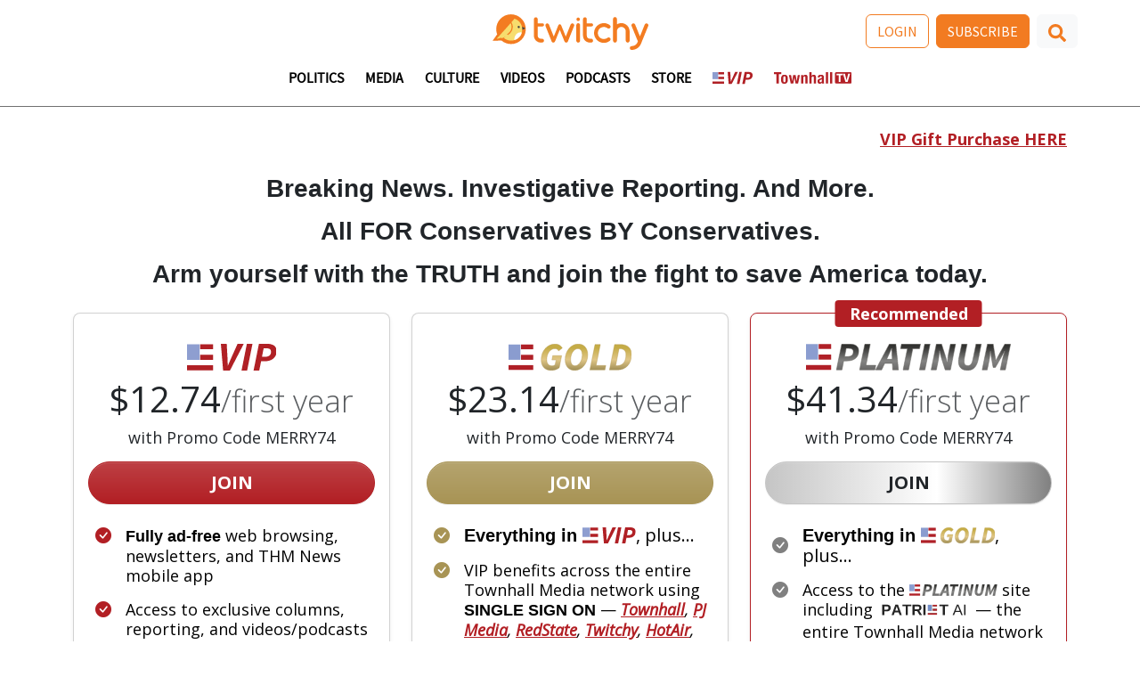

--- FILE ---
content_type: text/html; charset=utf-8
request_url: https://twitchy.com/subscribe?tpcc=47sale&promo_code=POTUS47
body_size: 15804
content:
<!DOCTYPE html>
<html lang="en">
<head>
    <meta charset="utf-8">
    <meta name="viewport" content="width=device-width, initial-scale=1, minimum-scale=1, user-scalable=no">
    <link rel="preconnect" href="//fonts.googleapis.com" crossorigin />
<link rel="preconnect" href="//fonts.gstatic.com" crossorigin />
<link rel="preconnect" href="//cdn.townhall.com" crossorigin />
<link rel="preconnect" href="//cdn.jsdelivr.net" crossorigin />
<link rel="preconnect" href="//ib.adnxs.com" crossorigin />
<link rel="preconnect" href="//experience.tinypass.com" crossorigin />
<link rel="preconnect" href="//www.googletagservices.com" crossorigin />
<link rel="preconnect" href="//cdn.townhall.com" crossorigin />
<link rel="preconnect" href="//media.townhall.com" crossorigin />
<link rel="preconnect" href="//www.google-analytics.com" crossorigin />
<link rel="preconnect" href="//ad.doubleclick.net" crossorigin />
<link rel="preconnect" href="//securepubads.g.doubleclick.net" crossorigin />
<link rel="preconnect" href="//c.amazon-adsystem.com" crossorigin />
    <link rel="preload" href="https://securepubads.g.doubleclick.net/tag/js/gpt.js" as="script">
    

    <link rel="apple-touch-icon" sizes="76x76" href="/apple-touch-icon.png">
    <link rel="icon" type="image/png" sizes="32x32" href="/favicon-32x32.png">
    <link rel="icon" type="image/png" sizes="16x16" href="/favicon-16x16.png">
    <link rel="mask-icon" href="/safari-pinned-tab.svg" color="#5bbad5">
    <meta name="msapplication-TileColor" content="#da532c">
    <meta name="theme-color" content="#ffffff">

<link rel="preload" href="https://fonts.googleapis.com/css?family=Source+Sans+Pro:400,400i,600,600i,700,700i&display=fallback" as="style" />
<link href="https://fonts.googleapis.com/css?family=Source+Sans+Pro:400,400i,600,600i,700,700i&display=fallback" rel="stylesheet" />
    <link href="https://cdn.jsdelivr.net/npm/bootstrap@5.3.3/dist/css/bootstrap.min.css" rel="stylesheet" integrity="sha384-QWTKZyjpPEjISv5WaRU9OFeRpok6YctnYmDr5pNlyT2bRjXh0JMhjY6hW+ALEwIH" crossorigin="anonymous">
    <style>.accordion-button:not(.collapsed){--bs-accordion-active-bg:#f3f3f3}.accordion-button:focus{box-shadow:none;outline:0;z-index:3}.btn-outline-primary:not(:disabled):not(.disabled).active,.btn-outline-primary:not(:disabled):not(.disabled):active,.show>.btn-outline-primary.dropdown-toggle{background-color:var(--primary-color);border-color:var(--primary-color);color:#fff}.btn.focus,.btn:focus{box-shadow:0 0 0 .2rem rgba(184,31,36,.25);outline:0}.btn-outline-primary:not(:disabled):not(.disabled).active:focus,.btn-outline-primary:not(:disabled):not(.disabled):active:focus,.show>.btn-outline-primary.dropdown-toggle:focus{box-shadow:0 0 0 .2rem rgba(184,31,36,.5)}.btn-outline-primary{border-color:#f38634;color:var(--primary-color)}.btn-outline-primary:hover{background-color:var(--primary-color);border-color:var(--primary-color);color:#fff}.btn{font-family:Source Sans Pro,Helvetica,sans-serif}.nav-link.dropdown-toggle.show{background-color:#fafafa;color:#333}.dropdown-menu{background-clip:padding-box;background-color:#fafafa;border:1px solid #000;border-radius:5px;color:#212529;display:none;float:left;font-size:1rem;left:0;margin:0;min-width:10rem;position:absolute;text-align:left;top:100%;z-index:1000}.dropdown-menu a{color:#000;font-size:18px;font-weight:500;letter-spacing:.5px;text-transform:none}.dropdown-menu a:hover{color:#fff}.nav-link{color:var(--text-color)}.nav-link:focus,.nav-link:hover{color:var(--primary-color)}.dropdown-item.active,.dropdown-item:active,.dropdown-item:hover{background-color:var(--primary-color);color:#fff;text-decoration:none}.dropdown-menu[data-bs-popper]{left:0;margin-top:10px;top:100%}.breadcrumb{font-size:90%;margin:0;padding:0}.offcanvas{--bs-offcanvas-width:320px}.btn-close{opacity:1}b,strong{font-family:var(--font-bolder);font-weight:800}.thm-button-check:checked+.btn,.thm-button-outline-check:checked+.btn,.thm-button-outline.active,.thm-button-outline.show,.thm-button-outline:first-child:active,.thm-button.active,.thm-button.show,.thm-button:first-child:active,:not(.btn-check)+.thm-button-outline:active,:not(.btn-check)+.thm-button:active{background-color:var(--primary-color);border-color:var(--primary-color);color:#fff!important}@font-face{font-display:fallback;font-family:oduda;font-style:normal;font-weight:400;src:url(https://cdn.townhall.com/web/fonts/oduda-webfont.woff2) format("woff2")}@font-face{font-display:fallback;font-family:odudaregular;font-style:normal;font-weight:400;src:url(https://cdn.townhall.com/web/fonts/oduda-regular.woff2) format("woff2")}@font-face{font-display:fallback;font-family:Heuristica Bold;font-style:normal;font-weight:700;src:url(https://cdn.townhall.com/web/fonts/Heuristica-Bold.woff2) format("woff2")}@font-face{font-display:fallback;font-family:HeuristicaBoldItalic;font-style:normal;font-weight:700;src:url(https://cdn.townhall.com/web/fonts/Heuristica-BoldItalic.woff2) format("woff2")}@font-face{font-display:fallback;font-family:SourceSansProBold;font-style:normal;font-weight:700;src:url(https://cdn.townhall.com/web/fonts/SourceSansPro-Bold-webfont.woff) format("woff")}@font-face{font-display:fallback;font-family:SourceSansProRegular;font-style:normal;font-weight:400;src:url(https://cdn.townhall.com/web/fonts/SourceSansPro-Regular-webfont.woff) format("woff")}@media screen and (max-width:767px){input,select,textarea{font-size:16px}}.search-icon>svg{fill:var(--primary-color);width:20px}.thm-root .nav-link{padding:4px}.thm-navbar-mobile #search-mobile{position:relative}.thm-navbar-mobile #search-mobile button[type=submit]{background:transparent;border:0;left:12px;margin:0;padding:0;position:absolute;top:9px}.thm-navbar-mobile #search-mobile input[type=search]{background:0 0;border:2px solid #d7d7d7;border-radius:6px;color:#303030;font-size:14px;margin:0 auto;outline:none;padding:10px 8px 8px 40px;position:relative;text-align:left;width:100%}.thm-navbar-main .thm-search a{right:8px;top:3px}.thm-tags .btn-group-sm>.btn,.thm-tags .btn-sm{margin:3px}.thm-tags .btn-light{background-color:#e8e8e8;border-color:#e8e8e8;color:#6c757d!important}.thm-search{background-color:hsla(0,0%,100%,.96);height:100%;left:0;margin:0 auto;opacity:0;position:fixed;top:0;transform:translateY(-100%) scale(0);transition:all .5s ease-in-out;width:100%;z-index:1200}.thm-search .search-icon>svg{fill:var(--primary-color);width:45px}.thm-search form{margin:0 auto;max-width:970px;position:relative;top:30%}.thm-search .btn-close{font-size:40px;position:absolute;right:10px;top:10px}.thm-search input[type=search]{background:transparent;border:2px solid #d7d7d7;border-radius:15px;color:#000;font-size:50px;margin:0 auto;outline:none;padding:26px 25px 25px 85px;position:relative;text-align:left;width:90%}.thm-search button[type=submit]{background:transparent;border:0;left:15px;position:absolute;top:32px}.open{opacity:1;transform:translate(0) scale(1)}.nav-vip{aspect-ratio:auto 3/1;height:15px;position:relative;top:-2px;width:45px}.thm-vip-badge{background-color:#fff;border-radius:0 5px 5px 0;height:auto;height:24px;padding:6px;position:absolute;width:auto}.thm-vip-menu>svg{height:12px;margin:0 0 3px}.thm-vip-menu>svg,.thm-vip-sublevel{display:inline-block;position:relative}.thm-vip-sublevel{aspect-ratio:auto 10/3;font-size:18px;height:15px;margin:0;top:0}.thm-vip-button{border:1px solid var(--border-color);border-radius:3px;display:inline-block;font-size:26px;padding:0 10px}.thm-vip-button-small{display:inline-block;padding:0}.columnists-header h1{color:#000;display:block;font-family:var(--font-title);font-weight:400;margin:0;padding:0}.thm-sc .btn.tw:hover{background-color:#30a9f3}.thm-sc .btn.fb:hover{background-color:#2b82f3}.thm-sc .btn.tw{background-color:#1da1f2;color:#fff}.thm-brick{display:block;margin-top:80px;position:relative}.thm-comments{color:var(--primary-color)}.thm-comments i>svg{fill:var(--primary-color);width:17px}#thm-comments{align-items:center;background-image:url(https://cdn.townhall.com/web/thm/comments-bg.png);background-position:top;background-repeat:no-repeat;background-size:contain;display:flex;flex-direction:column;justify-content:center;min-height:277px;position:relative}#thm-comments h3{font-family:var(--font-header)}@media(max-width:768px){#thm-comments{background-image:url(https://cdn.townhall.com/web/thm/comments-mobile-bg.png);min-height:343px}}.ad-header{-moz-box-sizing:border-box;-webkit-box-sizing:border-box;box-sizing:border-box;display:table;margin:0 auto;text-align:center!important}.vertical-center{align-items:center;display:flex;min-height:100%;min-height:100vh}.ad-90{min-height:90px}.ad-250{min-height:250px}.live-overlay{background:#c90110;border-radius:3px;display:block;font-size:12px;letter-spacing:1px;line-height:12px;margin:10px;padding:3px 8px;position:absolute;transition:color .1s linear,border .1s linear,opacity .1s linear,background-color .1s linear;white-space:nowrap;z-index:1}.live-overlay,.thm-pill{color:#fff;text-transform:uppercase}.thm-pill{background-color:var(--primary-color);border-color:var(--primary-color);font-family:Source Sans Pro,Helvetica,sans-serif;font-weight:400;padding:6px}.separator{align-items:center;display:flex;font-size:12px;font-weight:400;margin:10px 0;text-align:center}.separator:after,.separator:before{border-bottom:1px solid #6c757d;content:"";flex:1}.separator:before{margin-right:.25em}.separator:after{margin-left:.25em}.small{font-size:var(--post-caption-size)}.thm-author-sm{aspect-ratio:auto 9/8;width:50px}.thm-author-lg,.thm-author-sm{border:.3px solid #8a8a8a;border-radius:5px;height:auto;margin-right:10px;vertical-align:middle}.thm-author-lg{width:122px}@media(max-width:768px){.thm-border{border-bottom:1px solid var(--border-color);margin-bottom:20px}}.thm-chevron svg{fill:#000;height:auto;width:35px}.four-column{-webkit-column-count:4;-moz-column-count:4;column-count:4;-webkit-column-gap:5px;-moz-column-gap:5px;column-gap:5px}@media(max-width:768px){.four-column{-webkit-column-count:2;-moz-column-count:2;column-count:2;-webkit-column-gap:5px;-moz-column-gap:5px;column-gap:5px}}.three-column{-webkit-column-count:3;-moz-column-count:3;column-count:3;-webkit-column-gap:5px;-moz-column-gap:5px;column-gap:5px}@media(max-width:768px){.three-column{-webkit-column-count:1;-moz-column-count:1;column-count:1;-webkit-column-gap:5px;-moz-column-gap:5px;column-gap:5px}}.global-video-title{color:var(--primary-color);display:inline-block;font-family:Source Sans Pro,Helvetica,sans-serif;padding:0}.thm-modal-close{background-color:#fff;border:2px var(--bs-border-style) var(--bs-border-color)!important;border-radius:16px;margin:0;padding:7px;position:absolute;right:-17px;top:-16px}article{color:var(--text-color);font-family:SourceSansProRegular,sans-serif;font-size:var(--post-body-size)}article figcaption{font-size:var(--post-caption-size);line-height:100%;padding:20px 0 15px}@media(max-width:768px){article figcaption{padding:10px 0 0}}article h1{font-size:36px}article h3{font-size:30px}article h4{font-size:24px}article h1,article h2,article h3,article h4,article h5{color:var(--text-color);font-family:var(--font-header);font-weight:700;margin-bottom:15px}@media(max-width:1396px){article .post-header__img{aspect-ratio:auto 736/414}}@media(max-width:1024px){article .post-header__img{aspect-ratio:auto 658/370}}article .post-header h1{color:var(--text-color);font-family:var(--font-header);font-size:var(--post-title-size);font-style:normal;font-weight:400;margin-bottom:0;margin-top:0;padding-bottom:0}article .post-header .thm-vip-sublevel{height:18px;margin:9px 0}article .post-header__byline{align-items:center;color:var(--text-color);font-size:var(--post-author-size);justify-content:space-between;letter-spacing:0;margin:15px 0;position:relative}article .post-header__byline a{color:var(--text-color);font-weight:400}article .post-header__byline a:hover{color:var(--primary-color)}article .post-header__byline .x-follow-btn{height:20px;position:relative;top:5px}article .post-header__category{color:var(--category-color);font-size:20px;font-weight:400;text-transform:uppercase}article .post-header__img img{display:inline}article .post-body{line-height:1.6;padding:0 35px}@media(max-width:768px){article .post-body{padding:0}}article .post-body .wp-caption-text{color:#6c757d!important;font-size:80%;font-weight:400}article .post-body blockquote{background-color:#fff;border-bottom:2px solid var(--border-color);border-left:none;border-top:2px solid var(--border-color);font-family:SourceSansProRegular,Helvetica,sans-serif;font-size:100%;font-style:italic;margin:10px 0;padding:10.5px 55px;position:relative}@media(max-width:768px){article .post-body blockquote{font-size:88%;padding:10.5px 28px}}article .post-body blockquote:before{color:var(--category-color);content:"“";font-family:Georgia,serif;font-size:6em;left:-11px;line-height:1;position:absolute;top:0}@media(max-width:768px){article .post-body blockquote:before{font-size:71px;left:-5px}}article .post-body blockquote:after{bottom:-.5em;color:var(--category-color);content:"”";float:right;font-family:Georgia,serif;font-size:6em;line-height:1;position:absolute;right:0}@media(max-width:768px){article .post-body blockquote:after{bottom:-.5em;font-size:71px}}article .post-body blockquote p:last-of-type{margin-bottom:0}article .post-body .fb-post,article .post-body .fb-video,article .post-body .instagram-media,article .post-body .twitter-tweet{display:block;margin:10px auto!important;text-align:center!important}article .post-body div,article .post-body figure{max-width:100%}article .post-body figure figcaption{font-size:var(--post-caption-size);line-height:100%;margin-bottom:35px;margin-top:18px;padding:3px 5px}article .post-body img{display:block;height:auto;margin:0 auto;max-width:100%;text-align:center}article .post-body .thm-iframe{height:0;padding-bottom:56.25%;position:relative;width:100%}article .post-body .thm-iframe iframe{height:100%;left:0;position:absolute;top:0;width:100%}article .post-body iframe{display:block;margin:0 auto;text-align:center}article .post-body a{color:var(--primary-color);font-weight:400;text-decoration:underline}article .post-body a:hover{color:var(--text-color);text-decoration:none}article .post-body .pullquote{border-left:10px solid var(--primary-color);display:block;font-style:italic;margin-bottom:30px;margin-top:30px;padding-left:20px;padding-right:20px}article .post-body .pullquote a{font-weight:700;text-decoration:none}article .post-footer .author-bar{background-color:#f1f1f1;border-radius:5px;font-size:14px;margin:10px 0;padding:20px}article .post-footer .author-bar img{height:auto;width:100px}article .post-footer .author-bar a{color:#b81f24;text-decoration:underline}article .post-footer .author-bar a:hover{color:var(--text-color);text-decoration:none}@media(max-width:768px){article .post-footer .author-bar{background-color:#f1f1f1;font-size:14px;line-height:22px;margin:0;padding:8px}article .post-footer .media img{height:auto;width:75px}}article .author-bio{font-size:16px}article .read-more{color:var(--primary-color)}.come-in{transform:translateY(0)!important;visibility:visible!important}.thm-menu-divider{border-bottom:1px solid #fff;-moz-border-image:-moz-linear-gradient(left,#d8d8d8 0,#fff 100%);-webkit-border-image:-webkit-linear-gradient(left,#d8d8d8,#fff);-o-border-image:linear-gradient(90deg,#d8d8d8 0,#fff);border-image:linear-gradient(90deg,#d8d8d8 0,#fff);border-image-slice:1}.thm-navbar{font-family:var(--font-title);font-weight:400;padding:0;text-transform:uppercase}.thm-navbar .thm-navbar-top{border:0;border-bottom:1px solid #fff;-moz-border-image:-moz-linear-gradient(left,#d8d8d8 0,#fff 100%);-webkit-border-image:-webkit-linear-gradient(left,#d8d8d8,#fff);-o-border-image:linear-gradient(90deg,#d8d8d8 0,#fff);border-image:linear-gradient(90deg,#d8d8d8 0,#fff);border-image-slice:1;font-family:var(--font-title)}.thm-navbar .nav-link{color:#000;padding:4px 18px 0 0}.thm-navbar .nav-link:hover{color:var(--primary-color)}.thm-navbar .navbar-vip-logo .vip-logo--stars{fill:#8fa0d1}.thm-navbar .navbar-vip-logo .vip-logo--stripes{fill:#b12025}.thm-navbar .navbar-vip-logo .vip-logo--text{fill:#fff}.thm-navbar .active{background-color:transparent;color:var(--primary-color);position:relative}.thm-headroom{transform:translateY(-200%);transition:.3s ease-in-out}.thm-navbar-scroll{background-color:var(--menu-bg-color);border:0 solid transparent;border-bottom:1px solid var(--border-color);font-family:var(--font-title);font-weight:700;min-height:67px;padding:0;text-transform:uppercase}.thm-navbar-scroll .nav-link{font-weight:700;margin:0 12px;padding:0 0 20px}.thm-navbar-scroll .nav-link:hover{color:var(--primary-color)}.thm-navbar-scroll .nav-thtv{height:14px;position:relative;top:-1px;width:auto}.thm-navbar-scroll .active{background-color:transparent;border-bottom:3px solid var(--primary-color);color:var(--primary-color);position:relative}.thm-navbar-scroll .headline{font-family:SourceSansProRegular,sans-serif;font-style:normal;overflow:hidden;text-overflow:ellipsis;text-transform:none;white-space:nowrap;width:600px}@media(max-width:1024px){.thm-navbar-scroll .headline{width:490px}}.thm-navbar-mobile .active.nav-link .thm-vip-menu .vip-logo--text,.thm-navbar-scroll .active.nav-link .thm-vip-menu .vip-logo--text{fill:#fff!important}.thm-navbar-mobile .navbar-vip-logo .vip-logo--stars,.thm-navbar-scroll .navbar-vip-logo .vip-logo--stars{fill:#8fa0d1}.thm-navbar-mobile .navbar-vip-logo .vip-logo--stripes,.thm-navbar-scroll .navbar-vip-logo .vip-logo--stripes{fill:#b12025}.thm-navbar-mobile .navbar-vip-logo .vip-logo--text,.thm-navbar-scroll .navbar-vip-logo .vip-logo--text{fill:var(--primary-color)!important}body.thm-condensed{--body-padding-top:67px;padding-top:var(--body-padding-top)}.thm-navbar-condensed{min-height:67px}.thm-navbar-mobile{background-color:var(--menu-bg-color);border-bottom:1px solid var(--border-color);font-family:SourceSansProRegular,Helvetica,sans-serif;font-size:18px;font-weight:600;height:60px;padding:5px 10px;text-transform:uppercase}.thm-navbar-mobile .thm-vip-menu>i>svg{height:18px}.thm-navbar-mobile .thm-vip-login{margin:0 0 0 12px;padding:3px 0}.thm-navbar-mobile .nav-thtv{height:15px;width:auto}.thm-navbar-mobile .navbar-brand{display:inline-block;line-height:inherit;margin:0 0 0 6px;padding:0;white-space:nowrap}.thm-navbar-mobile .navbar-brand .header-logo{aspect-ratio:auto 5/1;width:110px}.thm-navbar-mobile .mobile-ft{background-color:#fff;font-family:Source Sans Pro,Helvetica,sans-serif;font-size:13px;font-weight:400;letter-spacing:normal;padding:0;text-transform:uppercase}.thm-navbar-mobile .column-list{background-color:#f8f9fa;column-count:2;column-gap:10px;-moz-column-gap:10px;-webkit-column-gap:10px;-moz-columns:2;-webkit-columns:2;letter-spacing:normal;padding:8px;position:relative}.thm-navbar-mobile .column-list a{display:block;font-size:calc(100% - 2px);text-transform:none}.thm-navbar-mobile .navbar-nav .nav-link[data-bs-toggle=collapse][aria-expanded=true]:after{-webkit-transform:rotate(-180deg);transform:rotate(-180deg)}.thm-navbar-mobile .navbar-nav .nav-link[data-bs-toggle=collapse]:after{border-bottom:0;border-left:.3em solid transparent;border-right:.3em solid transparent;border-top:.3em solid;content:"";display:inline-block;margin-left:.255em;-webkit-transition:-webkit-transform .2s;transition:-webkit-transform .2s;transition:transform .2s;transition:transform .2s,-webkit-transform .2s;vertical-align:.255em}.thm-main-nav{border-bottom:1px solid var(--border-color)}.thm-main-nav .nav-link{font-weight:700;margin:0 12px;padding:0 0 20px}.thm-main-nav .nav-link:hover{color:var(--primary-color)}.thm-main-nav .nav-thtv{height:13px;position:relative;top:-2px;width:auto}.thm-main-nav .active{background-color:transparent;border-bottom:3px solid var(--primary-color);color:var(--primary-color);position:relative}.alert-bar{background-color:var(--alertbar-color);color:#fff;cursor:pointer;font-size:1.15em;line-height:1.9em;padding:.3em 0}@media(max-width:991px){.alert-bar{margin-top:60px}}@media(max-width:768px){.alert-bar{margin-bottom:.6em;margin-top:-5px}}@media(max-width:576px){.alert-bar{line-height:1.5em;padding-bottom:.4em;padding-top:.4em}}.alert-bar .btn-link{border-color:#fff;color:#fff;padding:.2rem .75rem;text-decoration:none;vertical-align:top}.alert-bar .btn-link:hover{background-color:#fff;color:var(--alertbar-color);text-decoration:none}.alert-bar__title{color:#fff;display:flex;padding-left:.2em}.alert-bar__title:hover{color:#fff;text-decoration:underline}@media(max-width:576px){.alert-bar__title{display:block;overflow:hidden;padding-left:.45em;text-overflow:ellipsis;white-space:nowrap}}@media(max-width:991px){.alert-bar__title{text-decoration:underline}}.alert-bar__label{border-right:1px solid hsla(0,0%,100%,.5);display:block;float:left;font-weight:700;height:100%;margin-right:.15em;padding-right:.45em}@media(max-width:576px){.alert-bar__label{font-size:85%}}.hero-h1{font-family:var(--font-title);font-size:58px;font-weight:700;margin-bottom:50px}@media(max-width:768px){.hero-h1{border-bottom:1px solid var(--border-color);font-size:20px;font-weight:700;line-height:24px;margin-bottom:10px}}.hero-h1__author a{color:#7a7a7a;display:block;font-family:var(--font-header);margin-bottom:10px;margin-top:10px}.wp-card-huge{border:1px solid var(--border-color);border-radius:10px;font-family:var(--font-header);position:relative}@media(max-width:768px){.wp-card-huge{border-bottom:1px solid var(--border-color);margin-bottom:20px}}@media(max-width:576px){.wp-card-huge{min-height:200px!important}}.wp-card-huge__category{display:block;font-size:12px;font-weight:400;letter-spacing:0;margin:15px 0;text-transform:uppercase}.wp-card-huge__category a{color:var(--text-color)}.wp-card-huge__img{aspect-ratio:auto 1052/615;height:auto;position:relative}.wp-card-huge__title{display:block;margin:0 0 10px}.wp-card-huge__title a{color:var(--text-color);font-size:var(--card-huge-title);font-weight:400;line-height:var(--card-huge-title-lh)}.wp-card-huge__author{color:var(--text-color);display:block;font-family:var(--font-title);letter-spacing:0;margin:0 0 15px}.wp-card-huge__author a{color:var(--text-color);font-weight:400}.wp-card-huge__author a:hover{color:var(--primary-color)}.wp-card-hero{background-color:#000;font-family:var(--font-title);position:relative}.wp-card-hero__overlay{color:#fff;left:20px;position:absolute;top:10px;width:70%}.wp-card-hero__overlay a:hover{color:#fff;text-decoration:underline}.wp-card-hero__category{font-size:12px;font-weight:400;letter-spacing:.2em;margin:15px 0;text-transform:uppercase}.wp-card-hero__category a{color:#fff}.wp-card-hero__img{height:auto;position:relative}.wp-card-hero__img img{opacity:.7}.wp-card-hero__title{margin:10px 0 25px}.wp-card-hero__title a{color:#fff;font-size:36px;font-weight:700;line-height:36px}.wp-card-hero__author{color:#fff;letter-spacing:0;margin:10px 0 15px}.wp-card-hero__author a{color:#fff;font-weight:700}.wp-card-hero__author a:hover{color:#fff;text-decoration:underline}.wp-card{border:1px solid var(--border-color);border-radius:10px;font-family:var(--font-title)!important;margin-bottom:15px}@media(max-width:768px){.wp-card{border-bottom:1px solid var(--border-color);margin-bottom:20px}}.wp-card__vip-badge{background-color:#fff;padding:0;position:absolute;top:15px;z-index:10}.wp-card__category{font-size:10px;font-weight:700;letter-spacing:.2em;margin:10px 0 0;text-transform:uppercase}.wp-card__img{aspect-ratio:auto 536/311;height:auto;position:relative}@media(max-width:576px){.wp-card__img{min-height:200px!important}}.wp-card__title{margin-top:10px}.wp-card__title a{color:var(--text-color)!important;font-size:var(--card-title)!important;font-weight:400!important;line-height:var(--card-title-lh)!important;text-decoration:none!important}.wp-card__title a:hover{color:var(--primary-color)!important}.wp-card__author{color:var(--text-color);font-family:var(--font-title);font-size:14px;letter-spacing:0;margin:10px 0 15px;text-transform:uppercase}.wp-card__author a{color:var(--text-color)!important;font-weight:400!important;text-decoration:none!important}.wp-card__author a:hover{color:var(--primary-color)!important}.th-card-h{font-family:var(--font-header)}@media(max-width:768px){.th-card-h{border-bottom:1px solid var(--border-color)}}.th-card-h__title{align-items:flex-start;display:flex;flex-direction:column}.th-card-h__title a{color:var(--text-color);display:inline-block;font-family:var(--font-title);font-size:var(--card-text-size);font-weight:400;line-height:29px}.th-card-h__img{height:auto;position:relative}.th-card-h__img,.th-card-h__img img{aspect-ratio:auto 3/2}.th-card-h__author{color:var(--text-color);font-family:var(--font-header);font-size:var(--post-author-size);letter-spacing:0;margin:0}.th-card-h__author a{color:var(--text-color);font-weight:400}.th-card-h__author a:hover{color:var(--primary-color)}.th-card-h__author img{border:.3px solid #8a8a8a;border-radius:5px;height:auto;margin-right:5px;vertical-align:middle;width:35px}.th-card-hp{font-family:SourceSansProRegular,Helvetica,sans-serif}@media(max-width:768px){.th-card-hp{border-bottom:1px solid var(--border-color)}}.th-card-hp__title a{color:var(--text-color);display:inline-block;font-family:var(--font-title);font-size:var(--card-small-title);font-weight:400;line-height:var(--card-title-lh)}.th-card-hp__img{aspect-ratio:auto 536/311;position:relative}@media(min-width:768px){.th-card-hp__img{height:auto;width:187px}}.th-card-hp__author{color:var(--text-color);font-family:var(--font-header);font-size:var(--card-author);letter-spacing:0;margin:5px 0 0}.th-card-hp__author a{color:var(--text-color);font-weight:400}.th-card-hp__author a:hover{color:var(--primary-color)}.th-card-hp__author img{border:.3px solid #8a8a8a;border-radius:5px;height:auto;margin-right:5px;vertical-align:middle;width:35px}.thm-cartoon-card{display:flex}footer{background-color:var(--menu-bg-color);font-size:18px}footer .column-list{column-count:4;column-gap:10px;-moz-column-gap:10px;-webkit-column-gap:10px;-moz-columns:4;-webkit-columns:4;letter-spacing:normal;padding:0;position:relative;text-transform:uppercase}footer .column-list__item{display:block}@media(max-width:768px){footer .column-list{column-count:2;-moz-columns:2;-webkit-columns:2}}.footer-ad{background-color:#fff;background-image:none!important;bottom:0;box-shadow:0 0 5px 0 rgba(0,0,0,.2)!important;box-sizing:border-box;left:0;margin:0 auto;margin-bottom:0!important;max-height:50px!important;opacity:1!important;position:fixed!important;text-align:center;width:100%!important;z-index:11}.footer-ad__close{background-color:#fff;background-image:url("data:image/svg+xml;charset=utf-8,%3Csvg width='13' height='13' viewBox='341 8 13 13' xmlns='http://www.w3.org/2000/svg'%3E%3Cpath fill='%234F4F4F' d='M354 9.31 352.69 8l-5.19 5.19L342.31 8 341 9.31l5.19 5.19-5.19 5.19 1.31 1.31 5.19-5.19 5.19 5.19 1.31-1.31-5.19-5.19z' fill-rule='evenodd'/%3E%3C/svg%3E");background-position:9px;background-repeat:no-repeat;background-size:13px 13px;border:none;border-radius:12px 0 0 0;box-shadow:0 -1px 1px 0 rgba(0,0,0,.2);height:28px;position:absolute;right:0;top:-28px;width:28px}#thm-account iframe{min-height:900px!important}.thm-piano-nl-hpfixed{background-color:transparent;bottom:0;left:0;position:fixed;width:100%;z-index:1000}.thm-piano-mop,.thm-piano-mop-premium{margin:0!important;padding:0!important;width:100%}.thm-piano-mop-premium .tp-container-inner:before{background:-moz-linear-gradient(top,hsla(0,0%,100%,0) 0,hsla(0,0%,100%,.99) 99%,#fff 100%);background:-webkit-linear-gradient(top,hsla(0,0%,100%,0),hsla(0,0%,100%,.99) 99%,#fff);background:linear-gradient(180deg,hsla(0,0%,100%,0) 0,hsla(0,0%,100%,.99) 99%,#fff);content:"";display:block;height:100px;margin-top:-100px;position:relative;width:100%}.thm-piano-eop{width:100%}.thm-piano-pfixed{background-color:transparent;bottom:0;left:10px;position:fixed;width:350px;z-index:1000}.thm-piano-top{top:10px}.thm-piano-bottom,.thm-piano-top{position:fixed;width:100%;z-index:1000}.thm-piano-bottom{bottom:0}.tp-container-inner{display:inline}.fb-social{background-color:var(--menu-bg-color);color:#fff!important}.fb-social i>svg{fill:#000;position:relative;top:-1px;width:var(--controls-svg-size)}.fb-social i>svg:hover{fill:#000}.fb-social:hover,.truth-social{background-color:var(--menu-bg-color)}.truth-social{color:#fff!important}.truth-social i>svg{fill:#000;position:relative;top:-1px;width:var(--controls-svg-size)}.truth-social i>svg:hover{fill:#000}.print,.truth-social:hover{background-color:var(--menu-bg-color)}.print{color:#fff!important}.print i>svg{fill:#000;position:relative;top:-1px;width:var(--controls-svg-size)}.print i>svg:hover{fill:#000}.print:hover,.tw-social{background-color:var(--menu-bg-color)}.tw-social{color:#fff!important}.tw-social i>svg{fill:#000;width:var(--controls-svg-size)}.tw-social i>svg .svg-tw-circle{fill:#1da1f2}.tw-social i>svg:hover{fill:#000}.em-social,.tw-social:hover{background-color:var(--menu-bg-color)}.em-social{color:#fff!important}.em-social i>svg{fill:#000;width:var(--controls-svg-size)}.em-social i>svg:hover{fill:#000}.em-social:hover{background-color:#d7d7d7}.rss-social{background-color:#ff6500;color:#fff!important}.rss-social i>svg{fill:#fff;width:var(--controls-svg-size)}.rss-social i>svg:hover{fill:#fff}.rss-social:hover{background-color:#fc751c}.controls-social{background-color:transparent;color:#fff!important;cursor:pointer}.controls-social i>svg{fill:#989898;width:25px}.controls-social i>svg:hover{fill:var(--primary-color)}.controls-social:hover{background-color:transparent}.fb-icon>svg{fill:#989898;width:20px}.fb-icon>svg .svg-fb-path{fill:#989898}.fb-icon>svg .svg-fb-path:hover,.fb-icon>svg:hover{fill:#1877f2}.tw-icon>svg{width:20px}.tw-icon>svg .svg-tw-bird{fill:#fff}.tw-icon>svg .svg-tw-circle{fill:#989898}.tw-icon>svg .svg-tw-circle:hover{fill:#1da1f2}.icon-election .red{fill:#fb9e9e}.icon-election .pole{fill:#ccc}.icon-election .blue{fill:#577fbc}.townhall{width:65px!important}.hotair{width:40px!important}.bearingarms,.twitchy{width:75px!important}.pjmedia,.redstate{width:65px!important}.banner{margin:0 auto;text-align:center}.sticky{position:-webkit-sticky;position:sticky;top:6rem}.ad{margin:0 auto}.ad,.advs{text-align:center}.advs{-webkit-font-smoothing:antialiased;display:inline-block;font-size:11px;font-weight:400;line-height:1;margin-bottom:0;padding-top:5px;position:relative;top:0;width:100%}@media(max-width:768px){.gpt-ad-b{border-bottom:1px solid gray;margin-bottom:20px}}.h-50{min-height:50px}.h-90{min-height:90px}.h-250{min-height:250px}.rev-content{font-family:SourceSansProRegular,Helvetica,sans-serif;margin-bottom:3px;margin-top:7px}.widget-list{background-color:transparent;display:inline-block;font-size:20px;line-height:28px}.widget-list__noborder{border:1px solid transparent!important}.widget-list__border{border-bottom:1px solid var(--border-color)}.widget-list__header{background-color:transparent;padding-bottom:5px}.widget-list__header svg{fill:var(--primary-color);width:20px}.widget-list__header-title{color:var(--primary-color);display:inline-block;font-family:var(--font-header);font-size:var(--widget-title-size);font-weight:700;letter-spacing:1px;padding:0;text-transform:uppercase}.widget-list__author{color:#000!important;display:block;font-family:Source Sans Pro,Helvetica,sans-serif;font-size:14px;text-decoration:none!important}.widget-list__body{margin:0}.widget-list__body img{margin:10px 0;width:92px}.widget-list__hero{border:1px solid var(--border-color);border-radius:6px;display:flex;flex-direction:column;line-height:1.2!important}.widget-list__hero img{border-radius:6px;margin:0;padding:0;width:100%}.widget-list__body-title{color:#000!important;font-weight:800!important;line-height:1.2!important;text-decoration:none!important}.widget-list__body-title:hover{color:var(--primary-color)!important}.widget-list__body-img{background-position:50%;background-repeat:no-repeat;background-size:cover;border:.3px solid #707070;border-radius:5px;display:inline-block;height:80px;margin-right:15px;width:80px}.widget-list__count{color:var(--primary-color);display:inline-block;font-family:var(--font-header);font-size:24px;font-weight:700;line-height:24px;margin-right:5px;text-align:center;width:24px}.thm-cartoon-widget{display:inline-block;font-size:var(--widget-title-size);position:relative}.thm-cartoon-widget__button{background:rgba(0,0,0,.6);border-radius:3px;bottom:24px;float:left;font-family:var(--font-header);font-size:18px;left:20px;line-height:15px;margin:0 0 -4px;position:absolute;text-transform:uppercase;transition:color .1s linear,border .1s linear,opacity .1s linear,background-color .1s linear;white-space:nowrap}.thm-cartoon-widget__button a{color:#fff!important;display:block;padding:16px;text-decoration:none!important}.thm-cartoon-widget__button a:hover{background:rgba(0,0,0,.9);color:#fff}.th-widget-columns__img{aspect-ratio:auto 1/1;height:auto;width:85px}.trending__title{color:var(--primary-color);display:inline-block;font-family:var(--font-header);font-size:23px;font-weight:600;letter-spacing:1px;margin:0 0 10px}.trending .xl-story{position:relative}.trending .xl-story__summary{background-image:linear-gradient(-180deg,transparent,#000);bottom:0;left:0;padding:10px 15px 0;pointer-events:auto;position:absolute;right:0}.trending .xl-story__summary h1{font-size:26px;line-height:30px;margin:0 auto;padding:0}.trending .xl-story__summary a{color:#fff}.trending .xl-story__summary h5{color:#fff;font-family:var(--primary-color);font-size:16px;font-weight:700;letter-spacing:3px;margin:0 auto 10px;text-transform:uppercase}.trending .xl-story__img a{background-position:top;background-repeat:no-repeat;background-size:cover;display:block;height:250px;padding-bottom:0;position:relative}.trending .sm-story{padding-bottom:15px}.trending .sm-story__text{margin:20px 0 0}.trending .sm-story__text a{font-family:SourceSansProRegular,Helvetica,sans-serif;font-size:20px;font-weight:700;line-height:24px}.trending .sm-story__text:hover{color:var(--primary-color)!important}.trending .sm-story__flavor{color:#8a8a8a;font-family:var(--primary-color);font-size:14px;font-weight:700;letter-spacing:3px;margin-top:3px;text-transform:uppercase}.trending .tothm-card{font-family:SourceSansProRegular,Helvetica,sans-serif}@media(max-width:768px){.trending .tothm-card{border-bottom:1px solid #989898;margin-bottom:20px}}.trending .tothm-card__vip-badge{border-right:40px solid transparent;border-top:40px solid #e6e6e6;height:0;position:absolute;width:0;z-index:10}.trending .tothm-card__category{font-size:10px;font-weight:700;letter-spacing:.2em;margin:10px 0 0;text-transform:uppercase}.trending .tothm-card__img{height:auto}.trending .tothm-card__img-cover a{background-position:top;background-repeat:no-repeat;background-size:cover;display:block;height:220px;padding-bottom:0;position:relative}.trending .tothm-card__title{margin-top:10px;text-align:left}.trending .tothm-card__title a{color:var(--text-color);font-size:20px;font-weight:700;line-height:20px}.trending .tothm-card__title a:hover{color:var(--primary-color)!important}.trending .tothm-card__author{font-family:var(--primary-color);font-size:14px;font-weight:700;letter-spacing:.2em;margin:5px 0 10px;text-align:left}.mpw-bordered{border:1px solid #ddd;-moz-box-sizing:border-box;-webkit-box-sizing:border-box;box-sizing:border-box;float:left;margin-bottom:25px;padding:0 25px}.mpw-bordered>.mpw{margin:10px 0 15px}.mpw{clear:both;margin:0 auto 30px}.mpw .top-pad{padding-top:10px}.mpw ul li{line-height:20px;padding:10px 0}.mpw__domain{color:#8a8a8a;font-size:14px;font-weight:700;letter-spacing:3px;margin-top:5px;text-transform:uppercase}.mpw__domain,.mpw__title{font-family:var(--primary-color)}.mpw__title{border:0;border-bottom:2px solid #fff;color:#00a99d;display:inline-block;font-size:18px;margin:0}.mpw__title .star-box{top:2px}.mpw__story{font-family:SourceSansProRegular,Helvetica,sans-serif;font-size:18px;font-weight:700;line-height:23px}.hamburger .line{background-color:#000;display:block;height:2px;margin:7px 0;-webkit-transition:all .3s ease-in-out;-o-transition:all .3s ease-in-out;transition:all .3s ease-in-out;width:25px}.hamburger .line:hover{cursor:pointer}.hamburger .line-long{width:40px}.headroom{display:none;transform:translateY(-110%);transition:transform .2s linear;will-change:transform}.headroom--pinned{display:inline-block;transform:translateY(0)}.headroom--top,.headroom--unpinned{display:inline-block;transform:translateY(-110%)}.thm-headroom{display:none;transform:translateY(-110%);transition:transform .2s linear;will-change:transform}.thm-headroom--pinned{display:inline-block;transform:translateY(0)}.thm-headroom--top,.thm-headroom--unpinned{display:inline-block;transform:translateY(-110%)}#wpadminbar{background:#23282d;font-family:Open Sans,sans-serif;font-size:13px}#wpadminbar.bg-dark{background:#23282d!important}#wpadminbar span.navbar-brand{margin-right:.4em}#wpadminbar a.nav-link{color:#eee;line-height:20px}#wpadminbar a.nav-link:before,#wpadminbar span.nav-link--wordpress:before{font-family:dashicons;font-size:19px;padding-right:4px;vertical-align:middle}#wpadminbar span.nav-link--wordpress:before{color:#a0a5aa}#wpadminbar .dropdown-menu{background-color:#23282d;border:none;border-radius:unset;font-size:unset;margin-top:-3px}#wpadminbar a.dropdown-item{background-color:transparent!important;color:#b4b9be;font-size:1.1em;padding:.25rem 1rem}#wpadminbar a.dropdown-item:hover,#wpadminbar a.nav-link:hover{color:#00b9eb}#wpadminbar .dropdown-toggle.show{color:#33373b}#wpadminbar span.nav-link--wordpress:before{content:""}#wpadminbar a.nav-link--new:before{content:""}#wpadminbar a.nav-link--edit:before{content:""}@media only screen and (max-width:575px){#wpadminbar img.avatar{display:none}#wpadminbar .navbar-brand{padding-bottom:0;padding-top:2px}#wpadminbar span.nav-link--wordpress:before{font-size:25px}.thm-fixed-bottom{bottom:0;left:0;position:fixed;right:0;z-index:1030}}@media only screen and (min-width:576px){body.has-admin-bar{padding-top:56px}#wpadminbar{height:32px}}.thm-author-list .card-body{padding:6px 1px}.thm-slider a:visited{color:#707070}.tns-controls{align-content:center;align-items:center;background:#fdfdfd;display:flex;flex-direction:column;height:75px;justify-content:center;position:fixed;right:0;width:55px;z-index:1025}.tns-controls [aria-controls]{background:#ebebeb;border:0;border-radius:3px;color:#707070;font-size:15px;height:2.5em;margin:5px;padding:0 5px}.tns-outer{background-color:#fff;border:1px solid var(--bs-gray-300);font-size:15px;left:0;margin:0;position:fixed;right:0;top:65px;z-index:1020}.tns-ovh{box-shadow:0 3px 6px 0 rgba(0,0,0,.25)}.tns-inner,.tns-ovh{height:75px}.thm-slider-post{border-right:1px solid var(--border-color)!important;display:flex;flex-direction:row;padding:7px 0}.thm-slider-post__body{font-family:var(--font-title);font-weight:700;padding-right:10px}.gg-chevron-right{border:2px solid transparent;border-radius:100px;box-sizing:border-box;display:block;height:22px;position:relative;transform:scale(var(--ggs,1));width:22px}.gg-chevron-right:after{border-bottom:2px solid;border-right:2px solid;box-sizing:border-box;content:"";display:block;height:10px;position:absolute;right:6px;top:4px;transform:rotate(-45deg);width:10px}.gg-chevron-left{border:2px solid transparent;border-radius:100px;box-sizing:border-box;display:block;height:22px;position:relative;transform:scale(var(--ggs,1));width:22px}.gg-chevron-left:after{border-bottom:2px solid;border-left:2px solid;box-sizing:border-box;content:"";display:block;height:10px;left:6px;position:absolute;top:4px;transform:rotate(45deg);width:10px}:root{--global-text-size:22px;--global-lh:1.2;--fs-0:12px;--fs-1:14px;--fs-2:16px;--fs-3:17px;--fs-4:18px;--fs-5:20px;--fs-6:22px;--fs-7:23px;--fs-8:28px;--alertbar-color:#9f2629;--primary-color:#f27b21;--secondary-color:#fafafa;--yellow-color:#f7dd6d;--category-color:#f27b21;--menu-bg-color:var(--white-color);--border-color:#707070;--dot-color:#f27b21;--font-color:#424242;--bg-color:var(--white-color);--heading-color:#292922;--white-color:#fff;--text-color:#000;--body-text-size:16px;--body-padding-top:0;--card-huge-title:40px;--card-huge-title-lh:var(--global-lh);--card-text-size:22px;--card-text-size-lh:var(--global-lh);--card-title:24px;--card-title-lh:1.15;--card-small-title:22px;--card-author:16px;--post-caption-size:16px;--post-title-size:60px;--post-body-size:var(--global-text-size);--post-author-size:18px;--post-category-size:20px;--post-body-lh:1.6;--controls-svg-size:22px;--main-margin-top:0;--widget-title-size:22px;--font-bolder:SourceSansProBold,Helvetica,sans-serif;--font-title:"SourceSansProRegular",sans-serif,serif;--font-header:"odudaregular",Arial,Sans-serif;--font-author:Helvetica,sans-serif;--font-body:Helvetica,sans-serif;--h1-size:35px;--lb-fs-body:var(--global-text-size);--bs-btn-active-color:transparent;--bs-btn-active-bg:transparent;--bs-btn-active-border-color:var(--bs-gray-100)}@media(max-width:768px){:root{--global-text-size:16px;--body-padding-top:65px;--post-caption-size:14px;--post-title-size:28px;--post-body-size:20px;--post-author-size:16px;--post-category-size:14px;--post-body-lh:1.5;--controls-svg-size:14px;--widget-title-size:22px;--card-text-size:20px;--card-title:23px;--card-small-title:23px;--card-huge-title:23px;--h1-size:25px;--main-margin-top:0px;--lb-fs-body:var(--global-text-size)}}html{font-smoothing:antialiased;text-rendering:optimizeLegibility}body{background-color:var(--white-color);color:var(--text-color);font-family:var(--font-title);font-size:var(--body-text-size);line-height:1.2;padding-top:var(--body-padding-top)}header{background-color:#fff}a{color:var(--text-color)}a,a:hover{text-decoration:none}.primary-color,a:hover{color:var(--primary-color)}.thfs-1,.thfs-2{color:var(--text-color);font-family:var(--font-title);font-size:var(--fs-2);font-weight:400}.thfs-3{font-size:var(--card-title);font-weight:800}.thfs-3,.thfs-5{color:var(--text-color);font-family:var(--font-header)}.thfs-5{font-size:var(--card-author);letter-spacing:0;line-height:var(--global-lh)}.ff-body{font-family:var(--font-body)}.pc{font-family:var(--font-header);letter-spacing:1px}.pc,.pc a{color:var(--primary-color)}p{margin-bottom:1rem;margin-top:0}.join-vip{display:block;margin:0 auto;position:relative;text-align:center;top:11px}.vip-hero{margin:15px 0;max-width:110px}main{margin-top:var(--main-margin-top);min-height:500px}@media(min-width:769px)and (max-width:991px){body:not(.thm-condensed) main{margin-top:5em}}.social-bar a{margin-left:6px;padding:6px 8px}.social-bar a,.social-bar a:hover{border:1px solid var(--border-color)}.social-bar a:hover{background-color:#ededed}@media(max-width:768px){:root{--controls-svg-size:25px}}.th-bg{background-color:#ededed}.loadmore{overflow-anchor:none}.thm-myaccount{font-family:var(--font-header)}.thm-button-outline{background-color:#fff;border-color:var(--primary-color);color:var(--primary-color)}.thm-button-outline:hover{background-color:#f38634;border-color:#f38634;color:#fff}.thm-button{background-color:var(--primary-color);border-color:var(--primary-color);color:#fff}.thm-button:hover{background-color:#f38634;border-color:#f38634;color:#fff}h1,h2,h3{color:#000;font-family:var(--font-header);font-weight:400}h1{font-size:var(--h1-size);margin-bottom:10px;padding-bottom:10px}@media(max-width:768px){h1{font-size:var(--h1-size)}}.column-list{column-count:2;column-gap:10px;-moz-column-gap:10px;-webkit-column-gap:10px;-moz-columns:2;-webkit-columns:2;letter-spacing:normal;padding:15px 0;position:relative}.column-list a{display:block;overflow:hidden;padding-bottom:10px;text-overflow:ellipsis;text-transform:none;white-space:nowrap}.small-bold{font-size:var(--fs-2);font-weight:700}.columnist-img{height:auto;width:85px}.page-header{border-bottom:1px solid #d7d7d7;display:block;margin:10px 0 25px;padding-bottom:20px}.page-header span{color:#989898;display:block;font-weight:700;letter-spacing:.2em;padding-bottom:14px;text-transform:uppercase}.category-banner{background:#000;margin-bottom:25px}.category-banner h1{color:#fff;display:block;font-family:"Source Serif Pro",serif;font-weight:700;letter-spacing:.2em;padding:30px 0;text-align:center;text-transform:uppercase}.vip-promo img{height:auto;width:160px}.video-card:hover .brid-play{opacity:100%;transition:opacity .4s}.brid-play{height:70px;left:41%;opacity:0;position:absolute;top:50%;transform:translateY(-50%);width:70px}a.thm-brand-button{background-color:var(--bs-gray-100);border:1px solid var(--bs-gray-300);border-radius:4px;color:#212529;cursor:pointer;display:inline-block;font-size:1rem;font-weight:400;line-height:1.5;padding:8px 10px 10px;position:relative;text-align:center;text-decoration:none;-webkit-user-select:none;-moz-user-select:none;user-select:none;vertical-align:middle}.thm-podcast-video{background-color:var(--yellow-color)}.thm-podcast-video .pc{font-size:20px;font-weight:600}@media(min-width:768px){.thm-podcast-video .th-card-hp__img{height:auto;width:150px}.thm-podcast-video .th-card-hp__title a{font-size:17px;font-weight:600;line-height:20px}.thm-podcast-video .wp-card-huge__title a{color:var(--text-color);font-size:35px;font-weight:400;line-height:40px}}.modal-dialog .selectize-dropdown .selected{background-color:var(--primary-color);color:#fff}.modal-dialog .selectize-dropdown-content{font-size:var(--global-text-size)}.thm-badge{background:var(--primary-color);border-radius:8px;color:#fff;font-family:var(--font-header);font-weight:700;letter-spacing:1.5px;margin:8px;padding:6px 8px 5px;position:absolute;text-decoration:none;text-transform:uppercase}.dot{background-color:#fff;border-radius:50%;color:#fff;display:inline-block;height:10px;margin-left:3px;margin-right:6px;position:relative;width:10px}@keyframes flickerAnimation{0%{opacity:1}50%{opacity:0}to{opacity:1}}@-o-keyframes flickerAnimation{0%{opacity:1}50%{opacity:0}to{opacity:1}}@-moz-keyframes flickerAnimation{0%{opacity:1}50%{opacity:0}to{opacity:1}}@-webkit-keyframes flickerAnimation{0%{opacity:1}50%{opacity:0}to{opacity:1}}.animate-flicker{-webkit-animation:flickerAnimation 1s infinite;-moz-animation:flickerAnimation 1s infinite;-o-animation:flickerAnimation 1s infinite;animation:flickerAnimation 1s infinite}</style>
    

<!-- Global site tag (gtag.js) - Google Analytics -->
<script async src="https://www.googletagmanager.com/gtag/js?id=G-METK3LB708"></script>
<script>
    window.dataLayer = window.dataLayer || [];
    function gtag() { dataLayer.push(arguments); }
    gtag('js', new Date());

 

 


    gtag('config', 'G-METK3LB708', {'pageType': 'free', 'section': 'subscribe'});

</script>

    
    <title>Twitchy VIP - Subscribe </title>
     <meta name="description" content="&nbsp;" />
    <meta name="keywords" />
        <meta name="robots" content="index, follow" />
    <link rel="canonical" href="https://twitchy.com/subscribe" />

    <meta property="og:locale" content="en_US" />
    <meta property="og:title" content="Twitchy VIP - Subscribe" />
    <meta property="og:type" content="website" />
    <meta property="og:url" content="https://twitchy.com/subscribe" />
    <meta property="og:image" content="https://cdn.townhall.com/web/thm/twitchy-default-opengraph.png" />
    <meta property="og:site_name" content="twitchy.com" />
    <meta property="og:description" content="&nbsp;" />
    <meta name="twitter:card" content="summary_large_image" />
    <meta name="twitter:title" content="Twitchy VIP - Subscribe" />
    <meta name="twitter:image" content="https://cdn.townhall.com/web/thm/twitchy-default-twitter.png" />
    <meta name="twitter:url" content="https://twitchy.com/" />
    <meta name="twitter:description" content="&nbsp;" />
    <meta name="twitter:site" content="@twitchyteam" />



    <meta property="fb:pages" content="41632789656,103971336305218,319569361390023,106547192707583,124538510989702,283971595408,15418366158,153162531376557,127519040661256,123834811060739,305174559545115,321502821264274,413465452078762,492802317512753,140705212665688,116757565026850,114013445328868" />

    <script>
    document.cookie = "__adblocker=; expires=Thu, 01 Jan 1970 00:00:00 GMT; path=/";
    var setNptTechAdblockerCookie = function (adblocker) {
        var d = new Date();
        d.setTime(d.getTime() + 60 * 60 * 24 * 2 * 1000);
        document.cookie = "__adblocker=" + (adblocker ? "true" : "false") + "; expires=" + d.toUTCString() + "; path=/";
    }
    var script = document.createElement("script");
    script.setAttribute("async", true);
    script.setAttribute("src", "//www.npttech.com/advertising.js");
    script.setAttribute("onerror", "setNptTechAdblockerCookie(true);");
    document.getElementsByTagName("head")[0].appendChild(script);
</script>

    

    
    
    
    <script type='text/javascript'>
    (function () {

        var _sf_async_config = window._sf_async_config = (window._sf_async_config || {});

        _sf_async_config.uid = 14482;
        _sf_async_config.domain = 'twitchy.com';
        _sf_async_config.flickerControl = false;
        _sf_async_config.useCanonical = true;
        _sf_async_config.useCanonicalDomain = true;
        _sf_async_config.sections = 'subscribe';
        _sf_async_config.authors = '';

        var _cbq = window._cbq = window._cbq || [];
        if (localStorage.getItem('_cbq_acct')) {
            _cbq.push(['_acct', localStorage.getItem('_cbq_acct') || "anon"]);
        }

        function loadChartbeat() {
            var e = document.createElement('script');
            var n = document.getElementsByTagName('script')[0];
            e.type = 'text/javascript';
            e.async = true;
            e.src = '//static.chartbeat.com/js/chartbeat.js';
            n.parentNode.insertBefore(e, n);
        }
        loadChartbeat();
    })();
</script>

<!-- Chartbeat Conversion -->
<script type="text/javascript">
    (function (w, d, s, c, u) {
        var qf = function (e, a) { (w[c].q = w[c].q || []).push([e, a]); }; w[c] = w[c] || qf;
        var st = d.createElement(s);
        var fs = d.getElementsByTagName(s)[0];
        st.async = 1; st.src = u; fs.parentNode.insertBefore(st, fs);
    })(window, document, 'script', 'chartbeat', 'https://static.chartbeat.com/js/subscriptions.js');
</script>
<!-- End Chartbeat Conversion -->
    
    

    
    

    
    


</head>
<body>
    <div class="thm-search">
    <button type="button" class="btn-close" data-bs-dismiss="modal" aria-label="Close">
    </button>
    <form id="search" action="/search/q" method="get" class="form-inline">
        <input type="search" placeholder="Search..." aria-label="Search" name="q" aria-describedby="search">
        <button type="submit"><i class="search-icon"><svg xmlns="http://www.w3.org/2000/svg" viewBox="0 0 512 512"><path d="M505 442.7L405.3 343c-4.5-4.5-10.6-7-17-7H372c27.6-35.3 44-79.7 44-128C416 93.1 322.9 0 208 0S0 93.1 0 208s93.1 208 208 208c48.3 0 92.7-16.4 128-44v16.3c0 6.4 2.5 12.5 7 17l99.7 99.7c9.4 9.4 24.6 9.4 33.9 0l28.3-28.3c9.4-9.4 9.4-24.6.1-34zM208 336c-70.7 0-128-57.2-128-128 0-70.7 57.2-128 128-128 70.7 0 128 57.2 128 128 0 70.7-57.2 128-128 128z"/></svg></i></button>
    </form>
</div>
    <div class="thm-piano-top"></div>
    <header>
        


        

        
        
<!--root top menu-->
<div class="thm-navbar container-xl">
    <div class="d-none d-lg-flex justify-content-center pt-3">
        <div class="col-md-4"></div>
        <a class="col-md-4 d-flex align-items-center justify-content-center" href="/">
            <img src="https://cdn.townhall.com/web/thm/logo-twitchy.svg" width="175" class="header-logo" alt="Twitchy.com">
        </a>
        <ul class="nav col-md-4 justify-content-end">
            <li class="nav-item">
                <div class="dropdown thm-myaccount me-2 d-none">
                    <a class="btn thm-button-outline dropdown-toggle" href="#" role="button" id="dropdownMenuLink" data-bs-toggle="dropdown" aria-haspopup="true" aria-expanded="false">
                        MY ACCOUNT
                        <span class="thm-msg-count position-absolute top-0 start-100 translate-middle badge rounded-pill bg-danger d-none">
                            <span class="thm-msg-count__value"></span>
                            <span class="visually-hidden">unread messages</span>
                        </span>
                    </a>

                    <div class="dropdown-menu" aria-labelledby="dropdownMenuLink">
                        <a class="dropdown-item btn-account" href="/account/">Account Settings</a>
                        <a class="dropdown-item btn-messages" href="/account/messages">Messages <span class="thm-msg-count badge rounded-pill text-bg-danger align-middle d-none" style="font-family: sans-serif; font-size: 12px;"></span></a>
                        <a class="dropdown-item btn-nls" href="/newsletters">Newsletter Subscriptions</a>
                        <a class="dropdown-item btn-logout" href="#">Log Out</a>
                    </div>
                </div>
            </li>

            <li class="nav-item">
                <a class="btn btn-login thm-button-outline me-2 d-none" href="#">LOGIN</a>
            </li>

            <li class="nav-item">
                <a class="btn btn-join thm-button text-uppercase me-2 d-none" href="/subscribe?tpcc=home_button">Subscribe</a>
                
            </li>

            <li class="nav-item">
                <a class="btn btn-light" href="/search/q"><i class="search-icon"><svg xmlns="http://www.w3.org/2000/svg" viewBox="0 0 512 512"><path d="M505 442.7L405.3 343c-4.5-4.5-10.6-7-17-7H372c27.6-35.3 44-79.7 44-128C416 93.1 322.9 0 208 0S0 93.1 0 208s93.1 208 208 208c48.3 0 92.7-16.4 128-44v16.3c0 6.4 2.5 12.5 7 17l99.7 99.7c9.4 9.4 24.6 9.4 33.9 0l28.3-28.3c9.4-9.4 9.4-24.6.1-34zM208 336c-70.7 0-128-57.2-128-128 0-70.7 57.2-128 128-128 70.7 0 128 57.2 128 128 0 70.7-57.2 128-128 128z"/></svg></i></a>
            </li>
        </ul>

    </div>
</div>
<nav class="thm-main-nav d-none d-lg-flex justify-content-center">
    <ul class="nav text-uppercase mt-4">

                <li class="nav-item">
                    <a class="nav-link" href="/category/politics">
Politics
                    </a>
                </li>
                <li class="nav-item">
                    <a class="nav-link" href="/category/media">
Media
                    </a>
                </li>
                <li class="nav-item">
                    <a class="nav-link" href="/category/culture">
Culture
                    </a>
                </li>
                <li class="nav-item">
                    <a class="nav-link" href="/videos">
Videos
                    </a>
                </li>
                <li class="nav-item">
                    <a class="nav-link" href="/podcasts">
Podcasts
                    </a>
                </li>
                <li class="nav-item">
                    <a class="nav-link" href="https://store.townhallmedia.com">
Store
                    </a>
                </li>
                <li class="nav-item">
                    <a class="nav-link" href="/vip">
                            <img src="https://cdn.townhall.com/web/thm/subscriptions-badge-vip.svg" class="nav-vip" />

                    </a>
                </li>
                <li class="nav-item">
                    <a class="nav-link" href="/subscribe?tpcc=tvlogo">
                            <img src="https://cdn.townhall.com/web/svg/thm/townhalltv.svg" class="nav-thtv thtv-watch-url" />

                    </a>
                </li>
</ul>

</nav>


        <nav class="thm-navbar-mobile fixed-top navbar d-lg-none d-print-none">

            <a class="navbar-brand" href="/"><img src="https://cdn.townhall.com/web/thm/logo-twitchy.svg" class="header-logo"></a>
            <div class="d-flex">
                <a class="btn thm-button btn-login me-3 d-none" href="/">Login</a>
                <div class=" hamburger" id="hamburger-1" data-bs-toggle="offcanvas" data-bs-target="#navbarSupportedContent" aria-controls="navbarSupportedContent" aria-expanded="false" aria-label="Toggle navigation">
                    <span class="line"></span>
                    <span class="line line-long"></span>
                    <span class="line"></span>
                </div>
            </div>
            <div class="offcanvas offcanvas-start" tabindex="-1" id="navbarSupportedContent" aria-labelledby="navbarSupportedContent">
                <div class="offcanvas-header">
                    <a class="navbar-brand" href="/"><img src="https://cdn.townhall.com/web/thm/logo-twitchy.svg" width="175" class="header-logo"></a>
                    <button type="button" class="btn-close" data-bs-dismiss="offcanvas" aria-label="Close"></button>
                </div>
                <div class="offcanvas-body">
                    <div class="row thm-myaccount d-none">
    <div class="col">
        <div class="dropdown d-inline-block">
            <a class="btn thm-button-outline dropdown-toggle" href="#" role="button" id="dropdownMenuLink" data-bs-toggle="dropdown" aria-haspopup="true" aria-expanded="false">
                MY ACCOUNT
                <span class="thm-msg-count position-absolute top-0 start-100 translate-middle badge rounded-pill bg-danger d-none">
                    <span class="thm-msg-count__value"></span>
                    <span class="visually-hidden">unread messages</span>
                </span>
            </a>
            <ul class="dropdown-menu" aria-labelledby="dropdownMenuLink">
                <li><a class="dropdown-item btn-account" href="/account/">Account Settings</a></li>
                <a class="dropdown-item btn-messages" href="/account/messages">Messages <span class="thm-msg-count badge rounded-pill text-bg-danger align-middle d-none"></span></a>
                <li><a title="Newsletters" class="dropdown-item btn-nls" href="/newsletters">Newsletters</a></li>
                <li><a class="dropdown-item" href="/account#disqus">Comment Settings</a></li>
                <li><hr class="dropdown-divider"></li>
                <li><a class="dropdown-item btn-logout" href="#">Log Out</a></li>
            </ul>
        </div>
    </div>
</div>

<div class="row g-2">
    <div class="col d-grid">
        <button class="btn-outline-primary btn btn-login d-none">LOGIN</button>
    </div>
    <div class="col d-grid">
        <a href="/subscribe?tpcc=home_mobilebutton" class="btn thm-button btn-join d-none">Subscribe</a>
    </div>
</div>
                    <div class="mt-2">
                        <ul class="navbar-nav me-auto flex-grow">
                <li class="nav-item">

                    <a class="nav-link " href="/category/politics">

Politics
                    </a>
                </li>
                <li class="nav-item">

                    <a class="nav-link " href="/category/media">

Media
                    </a>
                </li>
                <li class="nav-item">

                    <a class="nav-link " href="/category/culture">

Culture
                    </a>
                </li>
                <li class="nav-item">

                    <a class="nav-link " href="/videos">

Videos
                    </a>
                </li>
                <li class="nav-item">

                    <a class="nav-link " href="/podcasts">

Podcasts
                    </a>
                </li>
                <li class="nav-item">

                    <a class="nav-link " href="https://store.townhallmedia.com">

Store
                    </a>
                </li>
                <li class="nav-item">

                    <a class="nav-link " href="/vip">

                            <img src="https://cdn.townhall.com/web/thm/subscriptions-badge-vip.svg" class="nav-vip">

                    </a>
                </li>
                <li class="nav-item">

                    <a class="nav-link " href="/subscribe?tpcc=tvlogo">

                            <img src="https://cdn.townhall.com/web/svg/thm/townhalltv.svg" class="nav-thtv thtv-watch-url">

                    </a>
                </li>
</ul>
                    </div>
                    <div class="mt-0">
                        <form id="search-mobile" action="/search/q" method="get" class="form-inline my-2">
                            <input type="search" placeholder="Search..." aria-label="Search" name="q" aria-describedby="search">
                            <button type="submit"><i class="search-icon"><svg xmlns="http://www.w3.org/2000/svg" viewBox="0 0 512 512"><path d="M505 442.7L405.3 343c-4.5-4.5-10.6-7-17-7H372c27.6-35.3 44-79.7 44-128C416 93.1 322.9 0 208 0S0 93.1 0 208s93.1 208 208 208c48.3 0 92.7-16.4 128-44v16.3c0 6.4 2.5 12.5 7 17l99.7 99.7c9.4 9.4 24.6 9.4 33.9 0l28.3-28.3c9.4-9.4 9.4-24.6.1-34zM208 336c-70.7 0-128-57.2-128-128 0-70.7 57.2-128 128-128 70.7 0 128 57.2 128 128 0 70.7-57.2 128-128 128z"/></svg></i></button>
                        </form>
                    </div>
                    <div class="mobile-ft my-2">
                        <hr />
                        <div class="row">

                            <div class="col-6 mt-1">
                                <a href="/contact-us/">Contact Us</a>
                            </div>
                            <div class="w-100"></div>
                            <div class="col-6 mt-1">
                                <a href="https://cdn.townhall.com/web/privacypolicy/termsofuse.htm">Terms &amp; Conditions</a>
                            </div>
                            <div class="col-6 mt-1">
                                <a href="https://salemmedia.com/townhall-media-privacy-policy/">Privacy Policy</a>
                            </div>
                            <div class="w-100"></div>
                            <div class="col-6 mt-1">
                                <a href="https://salemmedia.com/ccpa-sale-opt-out/">California - Do Not Sell My Personal Information</a>
                            </div>
                            <div class="col-6 mt-1">
                                <a href="https://salemmedia.com/townhall-media-ccpa-privacy-notice-for-california-residents/">California CCPA Notice</a>
                            </div>
                        </div>
                    </div>
                </div>
            </div>
        </nav>
    </header>
        <div class="banner d-print-none">
        
    </div>
<main role="main">
    <div id="thm-subscribe"></div>


</main>

    <div class="thm-piano-pfixed"></div>
    
<footer class="sticky-stopper mt-4 d-print-none d-none d-md-block">
    <div class="container">
        <div class="row py-4">
            <div class="col-md-3">
                <div class="my-4">
                    <div class="my-4">
                        <a class="navbar-brand" href="/">
                            <img src="https://cdn.townhall.com/web/thm/logo-twitchy.svg" width="175" class="header-logo" alt="Twitchy.com">
                        </a>
                    </div>
                    <div class="my-4">
                        <p>
                            Copyright Twitchy.com/Salem Media. All Rights Reserved. Terms under which this service is provided to you.
                        </p>
                    </div>

                </div>

            </div>
            <div class="col-md-2 d-flex justify-content-center"><div class="vr d-none d-md-block"></div></div>
            <div class="col-md-7">
                <div>
                    <ul class="list-inline list-unstyled py-3">
                        <li class="list-inline-item"><a class="thm-brand-button" href="https://twitchy.com"><img style="width:85px; height:auto" src="https://cdn.townhall.com/web/thm/logo-twitchy.svg" alt="twitchy.com" loading="lazy" /></a></li>
                        <li class="list-inline-item mb-3"><a class="thm-brand-button" href="https://townhall.com"><img style="width:85px; height:auto" src="https://townhall.com/svg/thm/logo-townhall.svg" alt="townhall.com" loading="lazy" /></a></li>
                        <li class="list-inline-item"><a class="thm-brand-button" href="https://redstate.com"><img style="width:85px; height:auto" src="https://cdn.townhall.com/web/thm/logo-redstate.svg" alt="Redstate.com" loading="lazy" /></a></li>
                        <li class="list-inline-item"><a class="thm-brand-button" href="https://pjmedia.com" target="_blank"><img style="width:70px; height:auto" src="https://townhall.com/svg/thm/logo-pjmedia.svg" alt="pjmedia.com" loading="lazy" /></a></li>
                        <li class="list-inline-item"><a class="thm-brand-button" href="https://hotair.com"><img style="width:54px; height:auto" src="https://cdn.townhall.com/web/thm/logo-hotair.svg" alt="hotair.com" loading="lazy" /></a></li>
                        <li class="list-inline-item"><a class="thm-brand-button" href="https://bearingarms.com"><img style="width:103px; height:auto" src="/svg/thm/logo-bearingarms.svg" alt="bearingarms.com" loading="lazy" /></a> </li>
                    </ul>
                </div>
                <div class="column-list">
                                <a class="column-list__item" title="Politics" href="/category/politics">Politics</a>
            <a class="column-list__item" title="Media" href="/category/media">Media</a>
            <a class="column-list__item" title="Podcasts" href="/podcasts">Podcasts</a>
            <a class="column-list__item" title="Culture" href="/category/culture">Culture</a>
            <a class="column-list__item" title="VIP" href="/vip">VIP</a>
            <a class="column-list__item" title="About Twitchy" href="/page/about/">About Twitchy</a>
            <a class="column-list__item" title="Advertise" href="https://townhallmedia.com/">Advertise</a>
            <a class="column-list__item" title="Terms &amp; Conditions" href="https://media.townhall.com/townhall/privacypolicy/TermsofUse.htm">Terms &amp; Conditions</a>
            <a class="column-list__item" title="Privacy Policy" href="https://salemmedia.com/privacy-policy/">Privacy Policy</a>
            <a class="column-list__item" title="California - Do Not Sell My Personal Information" href="https://salemmedia.com/ccpa-sale-opt-out/ ">California - Do Not Sell My Personal Information</a>
            <a class="column-list__item" title="California - CCPA Notice" href="https://salemmedia.com/townhall-media-ccpa-privacy-notice-for-california-residents/">California - CCPA Notice</a>
            <a class="column-list__item" title="Sitemap" href="https://twitchy.com/sitemaps/sitemapindex-twitchy.xml">Sitemap</a>
            <a class="column-list__item" title="Contact Us" href="/contact-us/">Contact Us</a>
            <a class="column-list__item btn-nls" title="Newsletters" href="/newsletters">Newsletters</a>

                </div>
            </div>
        </div>
    </div>

</footer>
    
    <script src="/dist/main.js?v=1AlQeZN36fImwsA0os1B7gLVpZ4G8bx2CekJJK7itfE"></script>
    <script src="/dist/runtime.js?v=uB8GF5-G_8TIuXzVFmH-4irzx9OSzdOvtu_kn_q4MTQ"></script>
    <script src="/dist/vendors.js?v=rtONzwf8a4D0aA2Ggu1fP_RRdbtXToB8ta7mJ-JEBv0"></script>

    <script>
    function isSafari() {
        var userAgent = navigator.userAgent;
        var isSafari = /^((?!chrome|android).)*safari/i.test(userAgent);
        return isSafari;
    }
    //  var displayMode = 'modal';
    var userAgent = navigator.userAgent;
    var isSafari = /^((?!chrome|android).)*safari/i.test(userAgent);

    // Checking if the URL path is '/subscribe'
    var isSubscribePage = window.location.pathname === '/subscribe';

    // Determining the display mode
    var displayMode;
    if (isSubscribePage) {
        displayMode = 'modal';
    } else {
        //  displayMode = isSafari ? 'redirect' : 'modal';
        displayMode = isSafari ? 'modal' : 'redirect';
        // displayMode = 'redirect';
    }

    console.log("displayMode is " + displayMode);
    tp = window["tp"] || [];
    tp.push(["setUsePianoIdUserProvider", true]);
    tp.push(["setDebug", false]);


        tp.push(['setCloudflareWorkerUrl', 'https://auth.twitchy.com']);
        tp.push(["init", function () {
            console.log("[p] init begins");
            tp.enableGACrossDomainLinking();

            var w = window.innerWidth;
            if (w > 500) {
                w = 500;
            }

            tp.pianoId.init({
                displayMode: displayMode,
                confirmation: 'after',
                // displayMode: 'modal',
                containerSelector: '#login-form',
                width: w,
                height: 400,
                loggedIn: function (data) {
                    //console.log('user ', data.user, ' logged in with token', data.token);
                    pianoMan.verify(data);
                },
                loggedOut: function (event) {
                    pianoMan.verify(event);
                    window.location.reload();
                },
                loginDisplayed: function () {
                    console.log("login displayed")
                },
                loginSuccess: function (e) {
                    //thmPiano.alreadyLoggedIn = true;
                    console.log("loginSuccess");
                }
            });

            if (!tp.pianoId.isUserValid()) {
                console.log("[p] anonymous");
                pianoMan.verify();
            }
        }]);


    tp.push(["addHandler", "customEvent", function (event, b, c, d) {
        switch (event.eventName) {
            case 'newsletter':
            case 'newsletter-signup':
            case 'newsletter-poll':

                var iframeId = b;
                var payload = {
                    email: event.params.email,
                    id: 1,
                    source: event.eventName,
                    pc: event.params.pc,
                    list: null,
                    rid: pianoMan.getRid()
                };
                //list came from template
                if (event.params.list) {
                    payload.list = thmUtils.tryParseJson(event.params.list);
                }
                if (payload.email && payload.email.length > 0) {
                    pianoMan.postupNewsletter(payload);
                }

                break;
            case 'continue-reading':
                tp.offer.show({ offerId: event.params.offer })
                break;
        }
    }]);
    tp.push(["addHandler", "showOffer", function (offerParams) {
        chartbeat('trackPaywallShown');
    }])
    tp.push(["addHandler", "startCheckout", function () {
        chartbeat('trackPaywallStart');
    }]);
    tp.push(["addHandler", "checkoutComplete", async function (conversion) {

        console.log(conversion);

        var payload = {
            email: conversion.email,
            id: 1,
            source: "piano conversion through purchase",
            pc: null,
            list: [1537],
            rid: conversion.rid
        };
        var result = pianoMan.postupNewsletter(payload);

        chartbeat('trackPaywallComplete');
    }]);
</script>
<script>(function (src) { var a = document.createElement("script"); a.type = "text/javascript"; a.async = false; a.src = src; var b = document.getElementsByTagName("script")[0]; b.parentNode.insertBefore(a, b) })("https://experience.tinypass.com/xbuilder/experience/load?aid=PiCfIFWy01");</script>
<div id="login-form"></div>
    <!-- LiveConnectTag for advertisers -->
    <script type="text/javascript" src="//b-code.liadm.com/a-0684.min.js" async="true" charset="utf-8"></script>
    
    

    <script type="text/javascript">
        console.info("The End: ", window.performance.now());
    </script>
    <div class="thm-piano-nl-hpfixed"></div>
    <div class="thm-piano-bottom"></div>

<script defer src="https://static.cloudflareinsights.com/beacon.min.js/vcd15cbe7772f49c399c6a5babf22c1241717689176015" integrity="sha512-ZpsOmlRQV6y907TI0dKBHq9Md29nnaEIPlkf84rnaERnq6zvWvPUqr2ft8M1aS28oN72PdrCzSjY4U6VaAw1EQ==" data-cf-beacon='{"rayId":"9bf0c0b65d174bc2","version":"2025.9.1","serverTiming":{"name":{"cfExtPri":true,"cfEdge":true,"cfOrigin":true,"cfL4":true,"cfSpeedBrain":true,"cfCacheStatus":true}},"token":"0960fc43024144d9bbf3bce49ff300e4","b":1}' crossorigin="anonymous"></script>
</body>
</html>


--- FILE ---
content_type: text/html;charset=UTF-8
request_url: https://buy.tinypass.com/checkout/offer/show?displayMode=inline&containerSelector=%23thm-subscribe&templateId=OTZN2RIATZ4Z&offerId=OFVRVB6OG542&formNameByTermId=%7B%7D&showCloseButton=false&promoCode=POTUS47&experienceActionId=showOfferIQIMFBNUKKMA6&offerType=purchase&experienceId=EXRYM939XBGS&companyName=amazon.com&dmaCode=535&sessions=&widget=offer&iframeId=offer-0-XiLKE&url=https%3A%2F%2Ftwitchy.com%2Fsubscribe%3Ftpcc%3D47sale%26promo_code%3DPOTUS47&parentDualScreenLeft=0&parentDualScreenTop=0&parentWidth=1280&parentHeight=720&parentOuterHeight=720&aid=PiCfIFWy01&customVariables=%7B%7D&browserId=mkhefu18fdfnry05&userState=anon&pianoIdUrl=https%3A%2F%2Fauth.townhall.com%2Fid%2F&pianoIdStage=&userProvider=piano_id&userToken=&customCookies=%7B%7D&hasLoginRequiredCallback=true&initMode=context&requestUserAuthForLinkedTerm=true&initTime=3406.3599999999497&logType=offerShow&width=1280&_qh=21e5f49f39
body_size: 130540
content:
<!DOCTYPE html>
<!--[if lt IE 7]> <html class="no-js lt-ie9 lt-ie8 lt-ie7" xmlns:ng="http://angularjs.org"> <![endif]-->
<!--[if IE 7]> <html class="no-js lt-ie9 lt-ie8" xmlns:ng="http://angularjs.org"> <![endif]-->
<!--[if IE 8]> <html class="no-js lt-ie9" xmlns:ng="http://angularjs.org"> <![endif]-->
<!--[if gt IE 8]><!--> <html class="no-js"> <!--<![endif]-->
<head>
    <meta http-equiv="X-UA-Compatible" content="IE=edge,chrome=1">
    <!--[if lte IE 9]>
    <script type="text/javascript" src="/js/angular/angular-ui-ieshiv.min.js"></script>
    <script type="text/javascript" src="https://cdnjs.cloudflare.com/ajax/libs/json3/3.2.4/json3.min.js"></script>
    <![endif]-->

    <meta charset="utf-8">
    <title>content frame</title>
    <meta property="og:title" content="content frame"/>
    <meta name="viewport" content="width=device-width, initial-scale=1">

    

    <link href="/ng/common/pn-spinner/pn-spinner.css" rel="stylesheet" type="text/css"  />
<link href="/widget/dist/checkout/css/checkout.bundle.1.1.css" rel="stylesheet" type="text/css"  />
<link href="https://cdn.jsdelivr.net/npm/bootstrap-icons@1.11.3/font/bootstrap-icons.min.css" rel="stylesheet" type="text/css" />


    <script>var TPLightestOffer = true;</script>

    <script>var TPPerformance = { documentParseStart: Date && Date.now() };document.addEventListener('DOMContentLoaded', function () {
 TPPerformance.domContentLoaded = Date && Date.now(); 
});
</script>

    <script id="translation-dynamic" type="text/javascript" > var translation_dynamic_en_US = {"default\u0004\n                    Add shared account <span class=\"ss__add-shared-account--limit\">({0} more)</span>\n                ":"\n                    Add shared account <span class=\"ss__add-shared-account--limit\">({0} more)</span>\n                ","default\u0004\n                Before continuing make sure to review [%% name %%]'s\n                <a class=\"pn-boilerplate__link unbutton\" target=\"_blank\" href=\"[%% privacyPolicy %%]\">\n                    privacy policy\n                </a>\n                and\n                <a class=\"pn-boilerplate__link unbutton\" target=\"_blank\" href=\"[%% terms %%]\">\n                    terms of service\n                </a>\n                .\n            ":"\n                Before continuing make sure to review [%% name %%]'s\n                <a class=\"pn-boilerplate__link unbutton\" target=\"_blank\" href=\"[%% privacyPolicy %%]\">\n                    privacy policy\n                </a>\n                and\n                <a class=\"pn-boilerplate__link unbutton\" target=\"_blank\" href=\"[%% terms %%]\">\n                    terms of service\n                </a>\n                .\n            ","default\u0004\n              Click on the <span id=\"pn-adblocker-name\">{{ extensionsData.selected.name }}</span> icon\n              <img id=\"pn-adblocker-logo\" src=\"{{ extensionsData.selected.logoURL }}\" width=\"16\" height=\"16\" alt=\"\">\n              at the top right corner of your browser.\n            ":"\n              Click on the <span id=\"pn-adblocker-name\">{{ extensionsData.selected.name }}</span> icon\n              <img id=\"pn-adblocker-logo\" src=\"{{ extensionsData.selected.logoURL }}\" width=\"16\" height=\"16\" alt=\"\">\n              at the top right corner of your browser.\n            ","default\u0004\n            <span ng-if=\"isChargingTerm(selectedTerm)\">\n                Your <span class=\"bold payment-method\">{{getSelectedPaymentMethodName()}}<span ng-if=\"isApplePayPaymentMethod()\"> account</span> </span> has been charged.\n            </span>\n            An email confirmation has been sent to <a class=\"mail\" href=\"javascript:void(0);\">{{user.email}}</a>\n        ":"\n            <span ng-if=\"isChargingTerm(selectedTerm)\">\n                Your <span class=\"bold payment-method\">{{getSelectedPaymentMethodName()}}<span ng-if=\"isApplePayPaymentMethod()\"> account</span> </span> has been charged.\n            </span>\n            An email confirmation has been sent to <a class=\"mail\" href=\"javascript:void(0);\">{{user.email}}</a>\n        ","default\u0004\n            Due to a problem, you are in a grace period for {0} days.\n            To avoid losing access, please check your payment information by going to My Account.\n          ":"\n            Due to a problem, you are in a grace period for {0} days.\n            To avoid losing access, please check your payment information by going to My Account.\n          ","default\u0004\n          Due to a problem, you are in a grace period for {0} days.\n          To avoid losing access, please check your payment information by going to My Account.\n        ":"\n          Due to a problem, you are in a grace period for {0} days.\n          To avoid losing access, please check your payment information by going to My Account.\n        ","default\u0004\n        <span class=\"bold resource-name\">{{selectedTerm.resource.name | tc:'resource.name'}}</span>\n        for\n        {{ giftEmailParams.recipientName ? giftEmailParams.recipientName : giftEmailParams.recipientEmail }}  as a gift.\n      ":"\n        <span class=\"bold resource-name\">{{selectedTerm.resource.name | tc:'resource.name'}}</span>\n        for\n        {{ giftEmailParams.recipientName ? giftEmailParams.recipientName : giftEmailParams.recipientEmail }}  as a gift.\n      ","default\u0004\n        Before continuing make sure to review [%% name %%]'s\n        <a class=\"pn-boilerplate__link unbutton\" target=\"_blank\" href=\"[%% privacyPolicy %%]\" external-event=\"privacy-link\">privacy\n          policy</a>\n        and\n        <a class=\"pn-boilerplate__link unbutton\" target=\"_blank\" href=\"[%% terms %%]\" external-event=\"terms-link\">terms of service</a>.\n      ":"\n        Before continuing make sure to review [%% name %%]'s\n        <a class=\"pn-boilerplate__link unbutton\" target=\"_blank\" href=\"[%% privacyPolicy %%]\" external-event=\"privacy-link\">privacy\n          policy</a>\n        and\n        <a class=\"pn-boilerplate__link unbutton\" target=\"_blank\" href=\"[%% terms %%]\" external-event=\"terms-link\">terms of service</a>.\n      ","default\u0004\n    <span class=\"bold resource-name\">{{selectedTerm.resource.name | tc:'resource.name'}}</span>\n    for\n    {{ giftEmailParams.recipientName ? giftEmailParams.recipientName : giftEmailParams.recipientEmail }}  as a gift.":"\n    <span class=\"bold resource-name\">{{selectedTerm.resource.name | tc:'resource.name'}}</span>\n    for\n    {{ giftEmailParams.recipientName ? giftEmailParams.recipientName : giftEmailParams.recipientEmail }}  as a gift.","default\u0004 expires in <b>{0}/{1}</b>":" expires in <b>{0}/{1}</b>","default\u0004(US zip 5-digit only)":"(US zip 5-digit only)","default\u0004<b>{0} *{1}</b>":"<b>{0} *{1}</b>","default\u0004<b>{0}</b>":"<b>{0}</b>","default\u0004<span class=\"ng-scope\">Email</span>":"<span class=\"ng-scope\">Email</span>","default\u0004<span data-e2e=\"affiliateCredits\">{{ credits() }}</span> {{ credit() }} left":"<span data-e2e=\"affiliateCredits\">{{ credits() }}</span> {{ credit() }} left","default\u0004<span data-e2e=\"affiliateCredits\">{{credits()}}</span> {{credit()}} left for this publication":"<span data-e2e=\"affiliateCredits\">{{credits()}}</span> {{credit()}} left for this publication","default\u0004<span ng-if=\"isChargingTerm(selectedTerm)\">Your <span class=\"bold payment-method\">{{getSelectedPaymentMethodName()}}<span ng-if=\"isApplePayPaymentMethod()\"> account</span></span> has been charged.</span> An email confirmation has been sent to\n            <a class=\"mail\" href=\"javascript:void(0);\">{{user.email}}</a>":"<span ng-if=\"isChargingTerm(selectedTerm)\">Your <span class=\"bold payment-method\">{{getSelectedPaymentMethodName()}}<span ng-if=\"isApplePayPaymentMethod()\"> account</span></span> has been charged.</span> An email confirmation has been sent to\n            <a class=\"mail\" href=\"javascript:void(0);\">{{user.email}}</a>","default\u0004<span style=\"color: #0085D7;\">{{business_name}}</span>":"<span style=\"color: #0085D7;\">{{business_name}}</span>","default\u0004<t>Email confirmation</t>":"<t>Email confirmation</t>","default\u0004<t>Welcome to {{sys_business_name}}!</t>":"<t>Welcome to {{sys_business_name}}!</t>","default\u0004A confirmation has been sent to <span class=\"apple-pay-receipt__mark\">{{user.email}}</span>":"A confirmation has been sent to <span class=\"apple-pay-receipt__mark\">{{user.email}}</span>","default\u0004Access terms":"Access terms","checkout.publisher\u0004Access terms":"Access terms","default\u0004Account type":"Account type","default\u0004Active":"Active","default\u0004Add Apple Pay as a payment account to pay for your purchases and take the protection of Braintree with you":"Add Apple Pay as a payment account to pay for your purchases and take the protection of Braintree with you","default\u0004Add Apple Pay as a payment account to pay for your purchases and take the protection of Datatrans with you":"Add Apple Pay as a payment account to pay for your purchases and take the protection of Datatrans with you","default\u0004Add Google Pay as a payment account to pay for your purchases and take the protection of Datatrans with you":"Add Google Pay as a payment account to pay for your purchases and take the protection of Datatrans with you","default\u0004Add a bank account":"Add a bank account","default\u0004Add a card":"Add a card","default\u0004Add a credit or debit card":"Add a credit or debit card","default\u0004Add a direct debit account":"Add a direct debit account","default\u0004Add a new Apple Pay card":"Add a new Apple Pay card","default\u0004Add a new Google Pay card":"Add a new Google Pay card","default\u0004Add a new PayPal account":"Add a new PayPal account","default\u0004Add a new Twint authorization":"Add a new Twint authorization","default\u0004Add a new account":"Add a new account","default\u0004Add a new authorization":"Add a new authorization","default\u0004Add a new bank account":"Add a new bank account","default\u0004Add a new card":"Add a new card","default\u0004Add a new credit or debit card":"Add a new credit or debit card","default\u0004Add a new direct debit account":"Add a new direct debit account","default\u0004Add a new mandate":"Add a new mandate","default\u0004Add a new phone number":"Add a new phone number","default\u0004Add a payment method":"Add a payment method","default\u0004Add a personal message":"Add a personal message","default\u0004Add card":"Add card","default\u0004Add new ELV account":"Add new ELV account","default\u0004Add new PayPal account":"Add new PayPal account","default\u0004Add shared account <span class=\"ss__add-shared-account--limit\">({{storage.sharedAccountsLimit}} more)</span>":"Add shared account <span class=\"ss__add-shared-account--limit\">({{storage.sharedAccountsLimit}} more)</span>","default\u0004Additional upgrade information":"Additional upgrade information","default\u0004Address":"Address","default\u0004Address 1":"Address 1","default\u0004Address 2":"Address 2","default\u0004After clicking \"Generate Boleto\" you will be forwarded to Ebanx web-site, where you will need to initiate Boleto payment.":"After clicking \"Generate Boleto\" you will be forwarded to Ebanx web-site, where you will need to initiate Boleto payment.","default\u0004After that please click on <span class=\"black\">Redeem</span> to continue.":"After that please click on <span class=\"black\">Redeem</span> to continue.","default\u0004All inquiries":"All inquiries","checkout.publisher\u0004All inquiries":"All inquiries","default\u0004All shared accounts will be removed.":"All shared accounts will be removed.","default\u0004Already have a subscription?":"Already have a subscription?","default\u0004Already have an account?":"Already have an account?","default\u0004Already purchased?":"Already purchased?","default\u0004An email confirmation has been sent to\n            <a class=\"mail\" href=\"javascript:void(0);\">{{user.email}}</a>":"An email confirmation has been sent to\n            <a class=\"mail\" href=\"javascript:void(0);\">{{user.email}}</a>","default\u0004An email confirmation has been sent to <a class=\"mail\" href=\"javascript:void(0);\">{{user.email}}</a>":"An email confirmation has been sent to <a class=\"mail\" href=\"javascript:void(0);\">{{user.email}}</a>","default\u0004An error has occurred":"An error has occurred","default\u0004Apply":"Apply","default\u0004Apply this payment method to all active subscriptions":"Apply this payment method to all active subscriptions","default\u0004Authenticate":"Authenticate","default\u0004Authorization on {{data.newUpi.create_date | date: 'short'}}":"Authorization on {{data.newUpi.create_date | date: 'short'}}","default\u0004Authorization on {{data.newUpi.create_date | tpDateAndTime}}":"Authorization on {{data.newUpi.create_date | tpDateAndTime}}","default\u0004Authorization on {{data.upi.create_date | tpDateAndTime}}":"Authorization on {{data.upi.create_date | tpDateAndTime}}","default\u0004Authorization on {{upi.create_date | date: 'short'}}":"Authorization on {{upi.create_date | date: 'short'}}","default\u0004Automatically renew my subscription when the time comes.":"Automatically renew my subscription when the time comes.","default\u0004Back":"Back","default\u0004Bank":"Bank","default\u0004Barcode example":"Barcode example","default\u0004Because you are checking out in our sandbox environment, we will simulate\n                the payment process for easy testing.  Click the complete button below\n                to simulate a purchase.":"Because you are checking out in our sandbox environment, we will simulate\n                the payment process for easy testing.  Click the complete button below\n                to simulate a purchase.","default\u0004Billing":"Billing","default\u0004Billing country":"Billing country","default\u0004Birth certificate":"Birth certificate","default\u0004Birth date":"Birth date","default\u0004Bring it to a participating store (<a href=\"https://www.openpay.mx/tiendas-de-conveniencia.html\" target=\"_blank\">click here</a> for a list of participating stores)":"Bring it to a participating store (<a href=\"https://www.openpay.mx/tiendas-de-conveniencia.html\" target=\"_blank\">click here</a> for a list of participating stores)","default\u0004Bring it to any participating bank / store / postal office within 3 days after you initiate a payment before it expires.":"Bring it to any participating bank / store / postal office within 3 days after you initiate a payment before it expires.","default\u0004Buy":"Buy","default\u0004Buy with":"Buy with","default\u0004CVV":"CVV","default\u0004Cancel":"Cancel","default\u0004Cancelled":"Cancelled","default\u0004Card details":"Card details","default\u0004Card holder":"Card holder","default\u0004Card number":"Card number","default\u0004Cardholder":"Cardholder","default\u0004Check availability":"Check availability","default\u0004Check notification in your MBWAY mobile app":"Check notification in your MBWAY mobile app","default\u0004Check notification in your MBWAY mobile app for more informaion":"Check notification in your MBWAY mobile app for more informaion","default\u0004Check notification in your MBWAY mobile app for more information":"Check notification in your MBWAY mobile app for more information","default\u0004Checkout with {{app.name}}":"Checkout with {{app.name}}","default\u0004Choose":"Choose","default\u0004Choose a specific term":"Choose a specific term","default\u0004Choose from any one of our options below.":"Choose from any one of our options below.","default\u0004Choose from one of the options below":"Choose from one of the options below","default\u0004Citizenship card":"Citizenship card","default\u0004City":"City","default\u0004Click <a href=\"{{ contractInfo.homepageUrl }}\">here</a> to return to the home page.":"Click <a href=\"{{ contractInfo.homepageUrl }}\">here</a> to return to the home page.","default\u0004Click <a href=\"{{ contractInfo.homepageUrl }}\">here</a> to visit the home page.":"Click <a href=\"{{ contractInfo.homepageUrl }}\">here</a> to visit the home page.","default\u0004Click <b>Done</b> below to close this window and refresh the page.":"Click <b>Done</b> below to close this window and refresh the page.","default\u0004Click <b>Enabled on this site</b> until the text reads <b>Disabled on this site</b>.":"Click <b>Enabled on this site</b> until the text reads <b>Disabled on this site</b>.","default\u0004Click on the button below to proceed further without any charges.":"Click on the button below to proceed further without any charges.","default\u0004Click the confirmation link in your email, and then return to this page to redeem access.":"Click the confirmation link in your email, and then return to this page to redeem access.","default\u0004Client's unique identifier":"Client's unique identifier","default\u0004Close":"Close","default\u0004Company Name":"Company Name","default\u0004Complete":"Complete","default\u0004Complete Purchase":"Complete Purchase","default\u0004Complete purchase":"Complete purchase","default\u0004Confirm email before redeeming access":"Confirm email before redeeming access","default\u0004Confirm the subscription upgrade":"Confirm the subscription upgrade","default\u0004Continue to PayPal":"Continue to PayPal","default\u0004Continue with Vipps":"Continue with Vipps","default\u0004Couldn't submit comment":"Couldn't submit comment","checkout.publisher\u0004Couldn't submit comment":"Couldn't submit comment","default\u0004Couldn't submit issue":"Couldn't submit issue","checkout.publisher\u0004Couldn't submit issue":"Couldn't submit issue","default\u0004Country":"Country","default\u0004Country of residence":"Country of residence","default\u0004Create an inquiry here, and we'll make sure your questions get answered ASAP.":"Create an inquiry here, and we'll make sure your questions get answered ASAP.","checkout.publisher\u0004Create an inquiry here, and we'll make sure your questions get answered ASAP.":"Create an inquiry here, and we'll make sure your questions get answered ASAP.","default\u0004Currency":"Currency","default\u0004Current":"Current","default\u0004Dear":"Dear","default\u0004Default":"Default","default\u0004Delete":"Delete","default\u0004Delete user":"Delete user","default\u0004Deleted":"Deleted","default\u0004Did you receive a voucher?":"Did you receive a voucher?","default\u0004Done":"Done","default\u0004Download Receipt":"Download Receipt","default\u0004Duration":"Duration","default\u0004Easypay":"Easypay","default\u0004Edit":"Edit","default\u0004Edit Apple Pay card":"Edit Apple Pay card","default\u0004Edit Google Pay card":"Edit Google Pay card","default\u0004Edit billing address":"Edit billing address","default\u0004Email":"Email","default\u0004Email...":"Email...","default\u0004Ends in {0} days":"Ends in {0} days","default\u0004Enter Your Subscription Address":"Enter Your Subscription Address","default\u0004Enter promo code":"Enter promo code","default\u0004Enter promo code to purchase":"Enter promo code to purchase","default\u0004Enter the code of your voucher":"Enter the code of your voucher","default\u0004Enter voucher code":"Enter voucher code","default\u0004Enter your PIN":"Enter your PIN","default\u0004Enter your VPA":"Enter your VPA","default\u0004Enter your email address":"Enter your email address","default\u0004Enter your phone number":"Enter your phone number","default\u0004Entity:":"Entity:","default\u0004Error contacting Amazon Payment Services.":"Error contacting Amazon Payment Services.","default\u0004Expiration":"Expiration","default\u0004Expired":"Expired","default\u0004Expired with error":"Expired with error","default\u0004Expires":"Expires","default\u0004Expires <b>{{voucher_expires}}</b>":"Expires <b>{{voucher_expires}}</b>","default\u0004Expires in":"Expires in","default\u0004Expires in {0}/{1}":"Expires in {0}/{1}","default\u0004Fail with error":"Fail with error","default\u0004Failed to load contract":"Failed to load contract","default\u0004Failed to load contracts.":"Failed to load contracts.","default\u0004Failed to redeem the access.":"Failed to redeem the access.","default\u0004Feel free to re-try later":"Feel free to re-try later","default\u0004Feel free to re-try other credentials":"Feel free to re-try other credentials","default\u0004First Name":"First Name","default\u0004First name":"First name","default\u0004First name (Optional)...":"First name (Optional)...","default\u0004For a company":"For a company","default\u0004Foreign citizenship card":"Foreign citizenship card","default\u0004Foreign identification document":"Foreign identification document","default\u0004Forgot password":"Forgot password","default\u0004Forgot password?":"Forgot password?","default\u0004Free":"Free","default\u0004GMO SoftBank authorization":"GMO SoftBank authorization","default\u0004GMO au authorization":"GMO au authorization","default\u0004GMO docomo authorization":"GMO docomo authorization","default\u0004Generate Boleto":"Generate Boleto","default\u0004Get help with your content":"Get help with your content","checkout.publisher\u0004Get help with your content":"Get help with your content","default\u0004Get help!":"Get help!","checkout.publisher\u0004Get help!":"Get help!","default\u0004Gift details:":"Gift details:","default\u0004Give the gift of":"Give the gift of","default\u0004Go back to previous step":"Go back to previous step","default\u0004Grace status":"Grace status","default\u0004Great news, [%% welcomeMessage %%]":"Great news, [%% welcomeMessage %%]","default\u0004Having an issue?":"Having an issue?","checkout.publisher\u0004Having an issue?":"Having an issue?","default\u0004Hello,":"Hello,","default\u0004Help":"Help","checkout.publisher\u0004Help":"Help","default\u0004Here is your 2FA digital code":"Here is your 2FA digital code","default\u0004Here is your login confirmation":"Here is your login confirmation","default\u0004Here is your transaction information":"Here is your transaction information","default\u0004Hide details":"Hide details","default\u0004I reside in same country as my billing address":"I reside in same country as my billing address","default\u0004I reside in the same country as my billing address":"I reside in the same country as my billing address","default\u0004Identification by the mobile line":"Identification by the mobile line","default\u0004Identification number":"Identification number","default\u0004Identification type":"Identification type","default\u0004Identifying the user's phone number by cookie. Please, wait":"Identifying the user's phone number by cookie. Please, wait","default\u0004Identity Card":"Identity Card","default\u0004Initiate payment within 3 hours after clicking on \"Generate Boleto\" before it expires.":"Initiate payment within 3 hours after clicking on \"Generate Boleto\" before it expires.","default\u0004Input the emails of the shared accounts below":"Input the emails of the shared accounts below","default\u0004Inquiries":"Inquiries","checkout.publisher\u0004Inquiries":"Inquiries","default\u0004Instantly with Apple Pay":"Instantly with Apple Pay","default\u0004Instructions":"Instructions","default\u0004Instructions to redeem it have been sent to {{ giftEmailParams.recipientEmail }}":"Instructions to redeem it have been sent to {{ giftEmailParams.recipientEmail }}","default\u0004Invalid CVV: it must be 4 digits for American Express or 3 digits for other cards":"Invalid CVV: it must be 4 digits for American Express or 3 digits for other cards","default\u0004Invalid card number":"Invalid card number","default\u0004Invoice will be sent to {{ invoiceForEmail }}":"Invoice will be sent to {{ invoiceForEmail }}","default\u0004It looks like you already have access to this&nbsp;content!":"It looks like you already have access to this&nbsp;content!","default\u0004It looks like you have already redeemed your&nbsp;access!":"It looks like you have already redeemed your&nbsp;access!","default\u0004It seems that your credentials are not valid":"It seems that your credentials are not valid","default\u0004Join the <em>{{ contractInfo.contract.name | tc:'term.name' }}</em> group at <em>{{ contractInfo.licensee.name | tc:'licensee.name' }}</em>! This access begins on <em>{{ contractInfo.shortDate }}</em>.":"Join the <em>{{ contractInfo.contract.name | tc:'term.name' }}</em> group at <em>{{ contractInfo.licensee.name | tc:'licensee.name' }}</em>! This access begins on <em>{{ contractInfo.shortDate }}</em>.","default\u0004Last Name":"Last Name","default\u0004Last name":"Last name","default\u0004Last name (Optional)...":"Last name (Optional)...","default\u0004Later:":"Later:","default\u0004Library":"Library","checkout.publisher\u0004Library":"Library","default\u0004Loading your PayPal account, please wait":"Loading your PayPal account, please wait","default\u0004Loading...":"Loading...","default\u0004Log in":"Log in","default\u0004Log in to your account":"Log in to your account","default\u0004Login":"Login","default\u0004Logout":"Logout","default\u0004Looks like you already have access!":"Looks like you already have access!","default\u0004MM":"MM","default\u0004MM/YY":"MM/YY","default\u0004Manage":"Manage","checkout.publisher\u0004Manage":"Manage","default\u0004Manage your accounts":"Manage your accounts","default\u0004Manage your shared accounts":"Manage your shared accounts","default\u0004Mandate":"Mandate","default\u0004Mandates":"Mandates","default\u0004Mbway":"Mbway","default\u0004Multibanco":"Multibanco","default\u0004My Account":"My Account","default\u0004NA":"NA","default\u0004Name":"Name","default\u0004New address":"New address","default\u0004Next":"Next","default\u0004Notification has been sent to (+{{bill.phoneCountryCode}}) {{bill.phoneNumber}}":"Notification has been sent to (+{{bill.phoneCountryCode}}) {{bill.phoneNumber}}","default\u0004Now":"Now","default\u0004PIN":"PIN","default\u0004Passport":"Passport","default\u0004Password":"Password","default\u0004Pay PayPal":"Pay PayPal","default\u0004Pay for your subscription in cash":"Pay for your subscription in cash","default\u0004Pay for your subscription with credit card or cash.":"Pay for your subscription with credit card or cash.","default\u0004Pay with CreditGuard":"Pay with CreditGuard","default\u0004Pay with GOCARDLESS":"Pay with GOCARDLESS","default\u0004Pay with {{directDebitSchemesByCurrency[state.currency]}}":"Pay with {{directDebitSchemesByCurrency[state.currency]}}","default\u0004Pay with {{schemeName}}":"Pay with {{schemeName}}","default\u0004PayPal":"PayPal","default\u0004Payment authorization":"Payment authorization","default\u0004Payment details":"Payment details","default\u0004Payment method: ":"Payment method: ","default\u0004Payment source":"Payment source","checkout.publisher\u0004Payment source":"Payment source","default\u0004Phone":"Phone","default\u0004Phone number":"Phone number","default\u0004Phone number: {{upi.phone}}":"Phone number: {{upi.phone}}","default\u0004Pick a subscription that's right for you.":"Pick a subscription that's right for you.","default\u0004Pick the subscription that's right for you":"Pick the subscription that's right for you","default\u0004Please cancel your current subscription via My Account if you would like to redeem your access through {0}.":"Please cancel your current subscription via My Account if you would like to redeem your access through {0}.","default\u0004Please choose another payment method.":"Please choose another payment method.","default\u0004Please contact your administrator if you believe this is an error.":"Please contact your administrator if you believe this is an error.","default\u0004Please contact your administrator.":"Please contact your administrator.","default\u0004Please continue to find QR code to scan to provide authorization.":"Please continue to find QR code to scan to provide authorization.","default\u0004Please continue to find alpha-numeric code required for customer\n        authorization.\n      ":"Please continue to find alpha-numeric code required for customer\n        authorization.\n      ","default\u0004Please enter address":"Please enter address","default\u0004Please enter your email address":"Please enter your email address","default\u0004Please go to the <b>{0}</b> offer page to repurchase.":"Please go to the <b>{0}</b> offer page to repurchase.","default\u0004Please log in first.":"Please log in first.","default\u0004Please remember, subscriptions paid for in cash are not eligible for refunds":"Please remember, subscriptions paid for in cash are not eligible for refunds","default\u0004Please remember, subscriptions paid for in cash are not eligible for refunds.":"Please remember, subscriptions paid for in cash are not eligible for refunds.","default\u0004Please remove {0} account(s) to proceed.":"Please remove {0} account(s) to proceed.","default\u0004Please select your adblocker extension.":"Please select your adblocker extension.","default\u0004Please verify that you registered with the same email that your invitation was sent to.":"Please verify that you registered with the same email that your invitation was sent to.","default\u0004Please wait while your request is being processed...":"Please wait while your request is being processed...","default\u0004Please, log in first":"Please, log in first","default\u0004Please, log in first.":"Please, log in first.","default\u0004Postal Code":"Postal Code","default\u0004Postal code":"Postal code","default\u0004Present the barcode at the checkout counter":"Present the barcode at the checkout counter","default\u0004Price":"Price","default\u0004Print now":"Print now","default\u0004Print the barcode":"Print the barcode","default\u0004Print the generated Boleto ticket.":"Print the generated Boleto ticket.","default\u0004Proceed to contract":"Proceed to contract","default\u0004Process...":"Process...","default\u0004Promo code":"Promo code","default\u0004Prorate amount: <b>{0} = {1}</b>":"Prorate amount: <b>{0} = {1}</b>","default\u0004Prorate amount: <b>{0}</b>":"Prorate amount: <b>{0}</b>","default\u0004Provide your payment details. The free trial associated with this subscription will be appended to the standard duration of access, and the promotion used for this subscription will be applied at the first renewal. You will be charged {{selectedTerm.firstRealPriceWithTax}} today for this extended period.":"Provide your payment details. The free trial associated with this subscription will be appended to the standard duration of access, and the promotion used for this subscription will be applied at the first renewal. You will be charged {{selectedTerm.firstRealPriceWithTax}} today for this extended period.","default\u0004Provide your payment details. The free trial associated with this subscription will be appended to the standard duration of access. You will be charged {{selectedTerm.firstRealPriceWithTax}} today for this extended period.":"Provide your payment details. The free trial associated with this subscription will be appended to the standard duration of access. You will be charged {{selectedTerm.firstRealPriceWithTax}} today for this extended period.","default\u0004Provide your payment details. The promotion used for this subscription will be applied at the first renewal. You will be charged {{selectedTerm.firstRealPriceWithTax}} today for this extended period.":"Provide your payment details. The promotion used for this subscription will be applied at the first renewal. You will be charged {{selectedTerm.firstRealPriceWithTax}} today for this extended period.","default\u0004Purchase":"Purchase","default\u0004Purchases":"Purchases","checkout.publisher\u0004Purchases":"Purchases","default\u0004Recipient email":"Recipient email","default\u0004Recipient name":"Recipient name","default\u0004Redeem":"Redeem","default\u0004Redeem your voucher":"Redeem your voucher","default\u0004Redemption is allowed after <b>{0}</b>":"Redemption is allowed after <b>{0}</b>","default\u0004Redemption is allowed before <b>{0}</b>":"Redemption is allowed before <b>{0}</b>","default\u0004Redemption is allowed from <b>{0}</b> to <b>{1}</b>":"Redemption is allowed from <b>{0}</b> to <b>{1}</b>","default\u0004Redemption is allowed from <b>{0}</b> to <b>{1}</b>Ø":"Redemption is allowed from <b>{0}</b> to <b>{1}</b>Ø","default\u0004Reference:":"Reference:","default\u0004Register":"Register","default\u0004Remember for future payments":"Remember for future payments","default\u0004Remember my account for future payments":"Remember my account for future payments","default\u0004Remember my bank account for future payments":"Remember my bank account for future payments","default\u0004Remember my card for future payments":"Remember my card for future payments","default\u0004Remember my direct debit account for future payments":"Remember my direct debit account for future payments","default\u0004Remember my email for future invoices":"Remember my email for future invoices","default\u0004Remember my payment method for future payments":"Remember my payment method for future payments","default\u0004Renew now":"Renew now","default\u0004Renew your subscription":"Renew your subscription","default\u0004Renewal date":"Renewal date","default\u0004Resend via email":"Resend via email","default\u0004Reset password instructions has been sent to":"Reset password instructions has been sent to","default\u0004Restore":"Restore","default\u0004Return":"Return","default\u0004Return to direct debit accounts":"Return to direct debit accounts","default\u0004Return to saved accounts":"Return to saved accounts","default\u0004Return to saved authorizations":"Return to saved authorizations","default\u0004Return to saved bank accounts":"Return to saved bank accounts","default\u0004Return to saved cards":"Return to saved cards","default\u0004Return to saved mandates":"Return to saved mandates","default\u0004Return to saved payment methods":"Return to saved payment methods","default\u0004Return to saved phone numbers":"Return to saved phone numbers","default\u0004Review and confirm changes to your subscription":"Review and confirm changes to your subscription","default\u0004Save":"Save","default\u0004Savings":"Savings","default\u0004Search...":"Search...","default\u0004See all payment options":"See all payment options","default\u0004Select a contract":"Select a contract","default\u0004Select a country or region":"Select a country or region","default\u0004Select a payment method":"Select a payment method","default\u0004Select your billing country":"Select your billing country","default\u0004Send":"Send","default\u0004Send SMS":"Send SMS","default\u0004Set as default":"Set as default","default\u0004Shared subscriptions: ":"Shared subscriptions: ","default\u0004Show details":"Show details","default\u0004Show me":"Show me","default\u0004Simply <button class=\"pn-boilerplate__link unbutton\" type=\"button\" ng-click=\"startAccessRedemption()\">register</button> to determine your eligibility to redeem this access.":"Simply <button class=\"pn-boilerplate__link unbutton\" type=\"button\" ng-click=\"startAccessRedemption()\">register</button> to determine your eligibility to redeem this access.","default\u0004Site Licensing integration error.":"Site Licensing integration error.","default\u0004Skip":"Skip","default\u0004Something went wrong":"Something went wrong","default\u0004Sorry, your promo code was not valid!":"Sorry, your promo code was not valid!","default\u0004Start Checkout":"Start Checkout","default\u0004Starting":"Starting","default\u0004State":"State","default\u0004State/Provinces":"State/Provinces","default\u0004Status":"Status","default\u0004Steps to disable adblocker":"Steps to disable adblocker","default\u0004Street 1":"Street 1","default\u0004Street 2":"Street 2","default\u0004Submit":"Submit","checkout.publisher\u0004Submit":"Submit","default\u0004Subscribe":"Subscribe","default\u0004Subscribe Now!":"Subscribe Now!","default\u0004Subscribe now":"Subscribe now","default\u0004Subscribe with":"Subscribe with","default\u0004Subscription plan line up":"Subscription plan line up","default\u0004Subscription successfully activated!":"Subscription successfully activated!","default\u0004Switch to Another Resource? You can always come back.":"Switch to Another Resource? You can always come back.","default\u0004Tax":"Tax","default\u0004Thank you for registering an account with {{business_name}}. For your protection, please verify your email address by <a href=\"{{email_confirmation_url}}\" target=\"_blank\">clicking here</a>":"Thank you for registering an account with {{business_name}}. For your protection, please verify your email address by <a href=\"{{email_confirmation_url}}\" target=\"_blank\">clicking here</a>","default\u0004Thank you for subscribing!<br/>You now have access to {{selectedTerm.resource.name}}.":"Thank you for subscribing!<br/>You now have access to {{selectedTerm.resource.name}}.","default\u0004Thank you!":"Thank you!","default\u0004Thank you,":"Thank you,","default\u0004Thanks":"Thanks","default\u0004Thanks for redeeming your gift!":"Thanks for redeeming your gift!","default\u0004Thanks for your purchase!":"Thanks for your purchase!","default\u0004Thanks for your registration!":"Thanks for your registration!","default\u0004Thanks! Notification has been sent":"Thanks! Notification has been sent","default\u0004Thanks! The transaction has been confirmed":"Thanks! The transaction has been confirmed","default\u0004Thanks! Your receipt and barcode are ready and have been emailed to <strong>{{user.email}}</strong>. Your subscription will begin upon redemption and payment of <strong>{{input.chargeDisplayAmount}}</strong> at any participating store.":"Thanks! Your receipt and barcode are ready and have been emailed to <strong>{{user.email}}</strong>. Your subscription will begin upon redemption and payment of <strong>{{input.chargeDisplayAmount}}</strong> at any participating store.","default\u0004Thanks! Your receipt ready and have been emailed to <strong>{{user.email}}</strong>. Your subscription will begin upon redemption and payment of <strong>{{input.chargeDisplayAmount}}</strong> at any participating store.":"Thanks! Your receipt ready and have been emailed to <strong>{{user.email}}</strong>. Your subscription will begin upon redemption and payment of <strong>{{input.chargeDisplayAmount}}</strong> at any participating store.","default\u0004Thanks, {{business_name}}":"Thanks, {{business_name}}","default\u0004The <b>{0}</b> subscription can not be renewed.":"The <b>{0}</b> subscription can not be renewed.","default\u0004The <b>{0}</b> subscription has been cancelled and can not be renewed.":"The <b>{0}</b> subscription has been cancelled and can not be renewed.","default\u0004The <b>{0}</b> subscription has changed due to an upgrade and can not be renewed.":"The <b>{0}</b> subscription has changed due to an upgrade and can not be renewed.","default\u0004The <b>{0}</b> subscription won't renew due to a status change.":"The <b>{0}</b> subscription won't renew due to a status change.","default\u0004The delivery address for the new subscription is:":"The delivery address for the new subscription is:","default\u0004The delivery address for this subscription is:":"The delivery address for this subscription is:","default\u0004The email that you registered with is not included in the list of users eligible to access this license.":"The email that you registered with is not included in the list of users eligible to access this license.","default\u0004The invoice will be sent to <strong>{{input.receipt.invoiceEmail || user.email}}</strong>":"The invoice will be sent to <strong>{{input.receipt.invoiceEmail || user.email}}</strong>","default\u0004The user not found, please do verification by filling the phone number and confirming the pin code":"The user not found, please do verification by filling the phone number and confirming the pin code","default\u0004There seems to be a network problem":"There seems to be a network problem","default\u0004This contract is not currently active! Please contact your administrator if you believe this is an error.":"This contract is not currently active! Please contact your administrator if you believe this is an error.","default\u0004This email address has not been named on a shared subscription. Please verify that you registered with the same email that your invitation was sent to. You can modify your email in <span class=\"black\">My Account</span> at any time.":"This email address has not been named on a shared subscription. Please verify that you registered with the same email that your invitation was sent to. You can modify your email in <span class=\"black\">My Account</span> at any time.","default\u0004This email is being sent to <a href=\"mailto:{{user_email}}\">{{user_email}}</a>. If you did not register this account, please disregard this email. If you have any questions or encounter any problems, please send an email to <a href=\"mailto:{{support_email}}\">{{support_email}}</a>.":"This email is being sent to <a href=\"mailto:{{user_email}}\">{{user_email}}</a>. If you did not register this account, please disregard this email. If you have any questions or encounter any problems, please send an email to <a href=\"mailto:{{support_email}}\">{{support_email}}</a>.","default\u0004This email is being sent to {{user_email}}. If you did not attempt a login recently, please disregard this email. If you have any questions or encounter any problems, please send an email to {{support_email}}.":"This email is being sent to {{user_email}}. If you did not attempt a login recently, please disregard this email. If you have any questions or encounter any problems, please send an email to {{support_email}}.","default\u0004This information has been sent to <strong>{{bill.email}}</strong>":"This information has been sent to <strong>{{bill.email}}</strong>","default\u0004This information has been sent to <strong>{{input.receipt.multibanco.email}}</strong>":"This information has been sent to <strong>{{input.receipt.multibanco.email}}</strong>","default\u0004This license has reached capacity, so you are no longer eligible to sign up.":"This license has reached capacity, so you are no longer eligible to sign up.","default\u0004This login email will expire in {{expiration_time}} minutes, so please follow the link at your earliest convenience. Should the login email expire, you will need to attempt login again at <a href='{{business_url}}'>{{business_url}}</a>.":"This login email will expire in {{expiration_time}} minutes, so please follow the link at your earliest convenience. Should the login email expire, you will need to attempt login again at <a href='{{business_url}}'>{{business_url}}</a>.","default\u0004This upgrade is unavailable. Please close this window to choose a new option.":"This upgrade is unavailable. Please close this window to choose a new option.","default\u0004This verification email will expire in {{verification_code_expiration_period}}, so please confirm your email address at your earliest convenience. Should the verification link expire prior to confirming your email address, you will need to register again for security purposes.":"This verification email will expire in {{verification_code_expiration_period}}, so please confirm your email address at your earliest convenience. Should the verification link expire prior to confirming your email address, you will need to register again for security purposes.","default\u0004To learn even more about {{business_name}}, check out our <a href=\"{{business_url}}\" style=\"color: #0085D7; text-decoration: none;\">website</a>!":"To learn even more about {{business_name}}, check out our <a href=\"{{business_url}}\" style=\"color: #0085D7; text-decoration: none;\">website</a>!","default\u0004To login to your {{business_name}} account, please\n    {{#show_login_link}}\n    <a href=\"{{login_email_link}}\">click here</a> or copy this URL into your browser:\n    <div class=\"block-container\">\n      \\t<div class=\"block\">{{login_email_link}}</div>\n    </div>\n    {{/show_login_link}}\n    {{#show_digital_code}}\n    {{#show_login_link}}or{{/show_login_link}} enter this code into the confirmation template:<br>\n    <div class=\"block-container\">\n      \\t<div class=\"block code-block\">{{digital_code}}</div>\n    </div>\n    {{/show_digital_code}}\n":"To login to your {{business_name}} account, please\n    {{#show_login_link}}\n    <a href=\"{{login_email_link}}\">click here</a> or copy this URL into your browser:\n    <div class=\"block-container\">\n      \\t<div class=\"block\">{{login_email_link}}</div>\n    </div>\n    {{/show_login_link}}\n    {{#show_digital_code}}\n    {{#show_login_link}}or{{/show_login_link}} enter this code into the confirmation template:<br>\n    <div class=\"block-container\">\n      \\t<div class=\"block code-block\">{{digital_code}}</div>\n    </div>\n    {{/show_digital_code}}\n","default\u0004To login to your {{business_name}} account, please enter this code into the confirmation template:<br>\n        <div style=\"padding-top: 32px;padding-bottom: 32px;\">\n            <div style=\"text-align: center;font-size: 24px;line-height: 54px;letter-spacing: 6px;background-color: #F6F6F6;padding: 13px 20px;\">{{digital_code}}</div>\n        </div>\n    ":"To login to your {{business_name}} account, please enter this code into the confirmation template:<br>\n        <div style=\"padding-top: 32px;padding-bottom: 32px;\">\n            <div style=\"text-align: center;font-size: 24px;line-height: 54px;letter-spacing: 6px;background-color: #F6F6F6;padding: 13px 20px;\">{{digital_code}}</div>\n        </div>\n    ","default\u0004Try again":"Try again","default\u0004Try another code to purchase":"Try another code to purchase","default\u0004Unexpected redemption result: {1}":"Unexpected redemption result: {1}","default\u0004Unfortunately, your gift has been revoked":"Unfortunately, your gift has been revoked","default\u0004Upgrade":"Upgrade","default\u0004Upgraded":"Upgraded","default\u0004Use this information for paying via ATM or online banking system":"Use this information for paying via ATM or online banking system","default\u0004Use your <strong>PayPal account</strong> to pay for your purchases and take the protection of Braintree with you":"Use your <strong>PayPal account</strong> to pay for your purchases and take the protection of Braintree with you","default\u0004Use your Amazon Payments account to pay for your purchases and take the protection of Amazon with you.":"Use your Amazon Payments account to pay for your purchases and take the protection of Amazon with you.","default\u0004VPA":"VPA","default\u0004Value:":"Value:","default\u0004Verify PIN":"Verify PIN","default\u0004View your accounts":"View your accounts","default\u0004Voucher code {{voucher_code}} is not valid anymore.":"Voucher code {{voucher_code}} is not valid anymore.","default\u0004Wait confirmed":"Wait confirmed","default\u0004Waiting for publisher response...":"Waiting for publisher response...","checkout.publisher\u0004Waiting for publisher response...":"Waiting for publisher response...","default\u0004Want to edit shared account email addresses?":"Want to edit shared account email addresses?","default\u0004We are not able to recognize your address. Please try again or <button type=\"button\" class=\"experian-full-address-form__link\" ng-click=\"setShowExperianAddress()\">enter it manually</button>.":"We are not able to recognize your address. Please try again or <button type=\"button\" class=\"experian-full-address-form__link\" ng-click=\"setShowExperianAddress()\">enter it manually</button>.","default\u0004We are processing your payment. You will be notified by email upon confirmation.":"We are processing your payment. You will be notified by email upon confirmation.","default\u0004We are unable to locate your subscription. Please go to the offer page to repurchase.":"We are unable to locate your subscription. Please go to the offer page to repurchase.","default\u0004We created account for you":"We created account for you","default\u0004We found a few errors:":"We found a few errors:","default\u0004We recently created an account for you at <a href='{{business_url}}'>{{business_url}}</a>. Please set your password by following this link:":"We recently created an account for you at <a href='{{business_url}}'>{{business_url}}</a>. Please set your password by following this link:","default\u0004We recently created an account for you at <a href='{{business_url}}'>{{business_url}}</a>. Please set your password by following this link: ":"We recently created an account for you at <a href='{{business_url}}'>{{business_url}}</a>. Please set your password by following this link: ","default\u0004We support":"We support","default\u0004We want to welcome you to the ranks of our avid readers here at {{sys_business_name}}.":"We want to welcome you to the ranks of our avid readers here at {{sys_business_name}}.","default\u0004We're going to redirect you to iDeal<br>so you can complete your purchase":"We're going to redirect you to iDeal<br>so you can complete your purchase","default\u0004Welcome to {{sys_business_name}}":"Welcome to {{sys_business_name}}","default\u0004Welcome, {{user.email}}":"Welcome, {{user.email}}","default\u0004When payment is complete, you will receive an e-mail notifying you of your access":"When payment is complete, you will receive an e-mail notifying you of your access","default\u0004When payment is done you receive e-mail with the access":"When payment is done you receive e-mail with the access","default\u0004While you will only be charged {0} for your promotional period, your bank now requires 3D Secure Authentication for all internet payments. That is why we need your authorization to charge the full price for future renewals.":"While you will only be charged {0} for your promotional period, your bank now requires 3D Secure Authentication for all internet payments. That is why we need your authorization to charge the full price for future renewals.","default\u0004Won't renew":"Won't renew","default\u0004YY":"YY","default\u0004You already have an account with us. Sign in with your {0} email and password.":"You already have an account with us. Sign in with your {0} email and password.","piano.id\u0004You already have an account with us. Sign in with your {0} email and password.":"You already have an account with us. Sign in with your {0} email and password.","default\u0004You are about to be charged <b>{{input.confirmated.amount}}</b>, plus <b>{{ input.canadianTaxes[0].name}} {{ input.canadianTaxes[0].amount}}</b> ":"You are about to be charged <b>{{input.confirmated.amount}}</b>, plus <b>{{ input.canadianTaxes[0].name}} {{ input.canadianTaxes[0].amount}}</b> ","default\u0004You are about to be charged <b>{{input.confirmated.chargeAmount}}.</b>":"You are about to be charged <b>{{input.confirmated.chargeAmount}}.</b>","default\u0004You are about to be charged <b>{{input.confirmated.chargeAmount}}</b>.":"You are about to be charged <b>{{input.confirmated.chargeAmount}}</b>.","default\u0004You are about to be charged <b>{{input.firstRealPriceWithTax}}.</b>":"You are about to be charged <b>{{input.firstRealPriceWithTax}}.</b>","default\u0004You are about to be charged <b>{{input.firstRealPriceWithTax}}</b>.":"You are about to be charged <b>{{input.firstRealPriceWithTax}}</b>.","default\u0004You are about to be charged <b>{{selectedTerm.billingPlanTable[0].price}}.</b>":"You are about to be charged <b>{{selectedTerm.billingPlanTable[0].price}}.</b>","default\u0004You are about to get this trial.":"You are about to get this trial.","default\u0004You are about to receive <b>{0}</b> access":"You are about to receive <b>{0}</b> access","default\u0004You are about to receive <b>{{voucherResource()}}</b> by code \"{{redeemCode()}}\"":"You are about to receive <b>{{voucherResource()}}</b> by code \"{{redeemCode()}}\"","default\u0004You are about to upgrade from <b>{0}</b> to <b>{1}</b>":"You are about to upgrade from <b>{0}</b> to <b>{1}</b>","default\u0004You are moving onto a subscription that allows fewer shared accounts than your current plan. Please remove accounts from your plan to proceed.":"You are moving onto a subscription that allows fewer shared accounts than your current plan. Please remove accounts from your plan to proceed.","default\u0004You are moving onto a subscription that allows more shared accounts than your current plan. The amount of accounts you are able to add is listed below.":"You are moving onto a subscription that allows more shared accounts than your current plan. The amount of accounts you are able to add is listed below.","default\u0004You are moving onto a subscription that doesn't allow shared accounts. The accounts currently associated with your subscription will lose access.":"You are moving onto a subscription that doesn't allow shared accounts. The accounts currently associated with your subscription will lose access.","default\u0004You are not authorized to renew the subscription for <b>{0}</b>. Please contact the account holder in order to renew.":"You are not authorized to renew the subscription for <b>{0}</b>. Please contact the account holder in order to renew.","default\u0004You can add up to {0} shared account(s)":"You can add up to {0} shared account(s)","default\u0004You can add up to {0} shared account(s).":"You can add up to {0} shared account(s).","default\u0004You can add up to {0} shared accounts":"You can add up to {0} shared accounts","default\u0004You can also specify accounts any time via <span class=\"ss__subheading--black\">My Account</span>":"You can also specify accounts any time via <span class=\"ss__subheading--black\">My Account</span>","default\u0004You can modify your shared subscription membership at any time.":"You can modify your shared subscription membership at any time.","default\u0004You have been invited":"You have been invited","default\u0004You have reached your shared accounts limit":"You have reached your shared accounts limit","default\u0004You have reached your shared accounts limit.":"You have reached your shared accounts limit.","default\u0004You have successfully joined {0} subscription! Click <a href=\"{{businessUrl}}\" target=\"_blank\">here</a> to visit our homepage.":"You have successfully joined {0} subscription! Click <a href=\"{{businessUrl}}\" target=\"_blank\">here</a> to visit our homepage.","default\u0004You have to proceed to the payment provider page and confirm the payment for the\n                                {{selectedTerm.firstRealPriceWithTax}} to allow us to renew your subscription when time will come. You'll not\n                                be actually charged.":"You have to proceed to the payment provider page and confirm the payment for the\n                                {{selectedTerm.firstRealPriceWithTax}} to allow us to renew your subscription when time will come. You'll not\n                                be actually charged.","default\u0004You have to proceed to the payment provider page and confirm the payment for the\n                            {{selectedTerm.firstRealPriceWithTax}} to allow us to renew your subscription when time will come. You'll not\n                            be actually charged.":"You have to proceed to the payment provider page and confirm the payment for the\n                            {{selectedTerm.firstRealPriceWithTax}} to allow us to renew your subscription when time will come. You'll not\n                            be actually charged.","default\u0004You just confirmed the upgrade from {0} to {1}.":"You just confirmed the upgrade from {0} to {1}.","default\u0004You just got access to":"You just got access to","default\u0004You just got access to ":"You just got access to ","default\u0004You just purchased":"You just purchased","default\u0004You may check the status of your access by going to \"My account\" and clicking on the \"Bills\" tab. ":"You may check the status of your access by going to \"My account\" and clicking on the \"Bills\" tab. ","default\u0004You may check the status of your access by going to \"My account\".":"You may check the status of your access by going to \"My account\".","default\u0004You may check the status of your access by going to 'My Account' and clicking on the 'Bills' tab.":"You may check the status of your access by going to 'My Account' and clicking on the 'Bills' tab.","default\u0004You must be logged in to proceed.":"You must be logged in to proceed.","default\u0004You now have access to":"You now have access to","default\u0004You now have access to <span class=\"bold resource-name\">{{app.name}} - {{voucher.resource.name}}</span>":"You now have access to <span class=\"bold resource-name\">{{app.name}} - {{voucher.resource.name}}</span>","default\u0004You should be already logged in":"You should be already logged in","default\u0004You will be refunded {0} from your current subscription":"You will be refunded {0} from your current subscription","default\u0004You will have to manually pay for that invoice before next renewal date. Keep in mind that processing the payment usually takes a\n    couple of days. Consider paying few days ahead in order to not interrupt your access.\n  ":"You will have to manually pay for that invoice before next renewal date. Keep in mind that processing the payment usually takes a\n    couple of days. Consider paying few days ahead in order to not interrupt your access.\n  ","default\u0004You will receive an email confirming that you now have access to {{selectedTerm.resource.name}}. This may\n                    take up to 24 hours.":"You will receive an email confirming that you now have access to {{selectedTerm.resource.name}}. This may\n                    take up to 24 hours.","default\u0004You will receive an email confirming that you now have access to {{selectedTerm.resource.name}}. This may\n                  take up to 24 hours.":"You will receive an email confirming that you now have access to {{selectedTerm.resource.name}}. This may\n                  take up to 24 hours.","default\u0004You will receive an email confirming that you now have access to {{selectedTerm.resource.name}}. This may\n        take up to 24 hours.":"You will receive an email confirming that you now have access to {{selectedTerm.resource.name}}. This may\n        take up to 24 hours.","default\u0004You will receive an email confirming that you now have access to {{selectedTerm.resource.name}}. This may take up to 24 hours":"You will receive an email confirming that you now have access to {{selectedTerm.resource.name}}. This may take up to 24 hours","default\u0004You're all set":"You're all set","default\u0004Your Apple Pay card":"Your Apple Pay card","default\u0004Your Apple Pay cards":"Your Apple Pay cards","default\u0004Your ELV accounts":"Your ELV accounts","default\u0004Your Google Pay card":"Your Google Pay card","default\u0004Your Google Pay cards":"Your Google Pay cards","default\u0004Your Invoice will be sent to your account email after <b>Complete purchase</b>.":"Your Invoice will be sent to your account email after <b>Complete purchase</b>.","default\u0004Your PayPal accounts":"Your PayPal accounts","default\u0004Your access is confirmed!":"Your access is confirmed!","default\u0004Your access is just moments away":"Your access is just moments away","default\u0004Your access to":"Your access to","default\u0004Your access was successfully verified!":"Your access was successfully verified!","default\u0004Your account has been charged.":"Your account has been charged.","default\u0004Your account will be charged at the end of your current subscription.":"Your account will be charged at the end of your current subscription.","default\u0004Your active authorizations":"Your active authorizations","default\u0004Your bank accounts":"Your bank accounts","default\u0004Your card: ":"Your card: ","default\u0004Your credit and debit cards":"Your credit and debit cards","default\u0004Your current access to {0} will end immediately":"Your current access to {0} will end immediately","default\u0004Your current access to {0} will end {1}":"Your current access to {0} will end {1}","default\u0004Your direct debit accounts":"Your direct debit accounts","default\u0004Your document will be sent in a few minutes. Check your mail soon.":"Your document will be sent in a few minutes. Check your mail soon.","default\u0004Your gift for {{resource_name}} has been revoked":"Your gift for {{resource_name}} has been revoked","default\u0004Your iDeal accounts":"Your iDeal accounts","default\u0004Your invoices":"Your invoices","default\u0004Your new access to {0} will begin immediately":"Your new access to {0} will begin immediately","default\u0004Your new access to {0} will begin {1}":"Your new access to {0} will begin {1}","default\u0004Your new credit card":"Your new credit card","default\u0004Your payment methods":"Your payment methods","default\u0004Your payment verified. Click on the button below to proceed.":"Your payment verified. Click on the button below to proceed.","default\u0004Your phone number":"Your phone number","default\u0004Your phone numbers":"Your phone numbers","default\u0004Your subscription for <b>{0}</b> will begin <b>{1}</b>":"Your subscription for <b>{0}</b> will begin <b>{1}</b>","default\u0004Your subscription for <b>{0}</b> will begin immediately":"Your subscription for <b>{0}</b> will begin immediately","default\u0004Your subscription for <b>{0}</b> will begin {1}":"Your subscription for <b>{0}</b> will begin {1}","default\u0004Your unlimited access to":"Your unlimited access to","default\u0004Your {{verifiedPromoCode.discount}} off promo code\n            is valid only for\n\n            <b>{{otherTerm.resource.name}} - {{otherTerm.displayLine}}</b>.":"Your {{verifiedPromoCode.discount}} off promo code\n            is valid only for\n\n            <b>{{otherTerm.resource.name}} - {{otherTerm.displayLine}}</b>.","default\u0004ZIP/Postal code":"ZIP/Postal code","default\u0004Zuora offer":"Zuora offer","default\u0004[%% callToAction1Copy %%]":"[%% callToAction1Copy %%]","default\u0004[%% callToAction2Copy %%]":"[%% callToAction2Copy %%]","default\u0004[%% cta-text %%]":"[%% cta-text %%]","default\u0004[%% header %%]":"[%% header %%]","default\u0004[%% input-box-text %%]":"[%% input-box-text %%]","default\u0004[%% invalid-input-warning-message-text %%]":"[%% invalid-input-warning-message-text %%]","default\u0004[%% no-input-warning-message-text %%]":"[%% no-input-warning-message-text %%]","default\u0004[%% subHeader %%]":"[%% subHeader %%]","default\u0004[%% subheader %%]":"[%% subheader %%]","default\u0004[%% success-header %%]":"[%% success-header %%]","default\u0004[%% success-subheader %%]":"[%% success-subheader %%]","default\u0004and will be periodically verified":"and will be periodically verified","default\u0004email":"email","default\u0004ending in":"ending in","default\u0004for":"for","default\u0004for new consumer only":"for new consumer only","default\u0004for you and up to {0} others.":"for you and up to {0} others.","default\u0004for {{getSelectedTerm().firstPeriod}}":"for {{getSelectedTerm().firstPeriod}}","default\u0004minimum":"minimum","default\u0004or":"or","default\u0004or enter this code into the confirmation template:":"or enter this code into the confirmation template:","default\u0004started on":"started on","default\u0004transaction max amount":"transaction max amount","default\u0004until canceled":"until canceled","default\u0004will end on":"will end on","default\u0004will renew on":"will renew on","default\u0004{{data.newUpi.description}}":"{{data.newUpi.description}}","default\u0004{{data.newUpi.display_name}}":"{{data.newUpi.display_name}}","default\u0004{{data.upi.buyerEmail}}":"{{data.upi.buyerEmail}}","default\u0004{{data.upi.description}}":"{{data.upi.description}}","default\u0004{{field.title}}":"{{field.title}}","default\u0004{{getRenewalDate() | date:'mediumDate'}}":"{{getRenewalDate() | date:'mediumDate'}}","default\u0004{{input.promoCode }} is applied":"{{input.promoCode }} is applied","default\u0004{{method.description}}":"{{method.description}}","default\u0004{{subField.title}}":"{{subField.title}}","default\u0004{{term.firstPeriod}} for {{term.firstRealPrice}}":"{{term.firstPeriod}} for {{term.firstRealPrice}}","default\u0004{{upi.display_name}}":"{{upi.display_name}}"}</script>
<script id="translation-static" type="text/javascript" src="/ng/common/i18n/platform-translation-map_en_US.js?version=16.670.0" ></script>
<script type="text/javascript" src="//cdnjs.cloudflare.com/ajax/libs/jquery/1.12.4/jquery.min.js" ></script>
<script type="text/javascript" src="//cdnjs.cloudflare.com/ajax/libs/jquery-migrate/1.4.1/jquery-migrate.min.js" ></script>
<script type="text/javascript" src="//cdnjs.cloudflare.com/ajax/libs/angular.js/1.2.22/angular.min.js" ></script>
<script type="text/javascript" src="//cdnjs.cloudflare.com/ajax/libs/angular.js/1.2.22/angular-cookies.min.js" ></script>
<script type="text/javascript" src="//cdnjs.cloudflare.com/ajax/libs/angular.js/1.2.22/angular-sanitize.min.js" ></script>
<script type="text/javascript" src="//cdnjs.cloudflare.com/ajax/libs/angular.js/1.2.22/angular-touch.min.js" ></script>
<script type="text/javascript" src="//cdnjs.cloudflare.com/ajax/libs/angular-dynamic-locale/0.1.27/tmhDynamicLocale.min.js" ></script>
<script type="text/javascript" src="//cdnjs.cloudflare.com/ajax/libs/angular-ui-utils/0.1.1/angular-ui-utils.min.js" ></script>
<script type="text/javascript" src="//cdnjs.cloudflare.com/ajax/libs/angular-ui/0.4.0/angular-ui-ieshiv.js" ></script>
<script type="text/javascript" src="//cdnjs.cloudflare.com/ajax/libs/angular-ui-router/0.2.10/angular-ui-router.min.js" ></script>
<script type="text/javascript" src="//cdnjs.cloudflare.com/ajax/libs/animejs/3.1.0/anime.min.js" ></script>
<script type="text/javascript" src="/_sam/[base64]?compressed=true&v=16.670.0" ></script>



</head>

<body style="background-color:transparent" id="ng-app">

<script>
    var TPConfig = {
        PATH: "https://buy.tinypass.com"
    };

    
var TPParam = {"CONDE_RESET_PASSWORD":"/checkout/conde/resetPassword","PAYWAY_APPLE_PAY_AUTH":"/checkout/offer/paywayApplePayAuth","CONFIRMATION":"/checkout/payment/confirmation","PN_WIDGET_SDK_URL":"https://buy.piano.io/pn-widget/sdk.js","NETBANKING_RECURRING_FLOW_ENABLED":false,"CUSTOM_PRICE_INIT":"/checkout/payment/customPriceInit","CAN_UPGRADE_SHARED_ACCOUNTS":"/checkout/subscription/canUpgradeSharedAccounts","RESTORE_CHECKOUT_OBJECTS":"/checkout/offer/restoreCheckoutObjects","LOGIN_PASSWORDLESS_USER":"/checkout/user/loginPasswordlessUser","INIT_PURCHASE":"/checkout/offer/initPurchase","APPLY_NEW_PRICE":"/checkout/payment/applyNewPrice","BILLING_ADDRESS_APPLY":"/checkout/bilingAddress/applyUserBillingAddress","PROCESS_PURCHASE":"/checkout/offer/processPurchase","PN_COLLECT_PURCHASE_DATA_URL":"/checkout/offer/collectPurchaseData","LOG_THREE_D_SECURE_INFO":"/checkout/offer/threeDSecureInfoLog","LOGIN":"/checkout/user/loginShow","GET_TERM_CHANGE_3DS_CONFIRMATION":"/checkout/offer/getTermChangeThreeDSecureConfirmation","COMPLETE_PURCHASE":"/checkout/offer/completePurchase","PROMO_CODE_VERIFY":"/checkout/payment/promoCodeVerify","KLARNA_INIT_URL":"/checkout/offer/initKlarna","TERM_CHANGE_COMPLETE_3DS":"/checkout/offer/termChangeCompleteThreeDSecure","PAYWAY_API_URL":"https://paywayws.net/PaywayWS/","BRAINTREE_APPLE_PAY_CLIENT":"/checkout/offer/brainTreeApplePayClient","params":{"parentOuterHeight":"720","logType":"offerShow","browserId":"mkhefu18fdfnry05","userProvider":"piano_id","widget":"offer","pianoIdUrl":"https://auth.townhall.com/id/","companyName":"amazon.com","templateId":"OTZN2RIATZ4Z","parentDualScreenLeft":"0","experienceActionId":"showOfferIQIMFBNUKKMA6","customVariables":"{}","experienceId":"EXRYM939XBGS","containerSelector":"#thm-subscribe","offerType":"purchase","hasLoginRequiredCallback":"true","userState":"anon","showCloseButton":"false","promoCode":"POTUS47","sessions":"","dmaCode":"535","pianoIdStage":"","displayMode":"inline","url":"https://twitchy.com/subscribe?tpcc=47sale&promo_code=POTUS47","initMode":"context","parentDualScreenTop":"0","parentWidth":"1280","userToken":"","requestUserAuthForLinkedTerm":"true","parentHeight":"720","iframeId":"offer-0-XiLKE","_qh":"21e5f49f39","width":"1280","offerId":"OFVRVB6OG542","formNameByTermId":"{}","customCookies":"{}","aid":"PiCfIFWy01","initTime":"3406.3599999999497"},"GEO_COUNTRY_TAX_SUPPORT":"tax.us","GEO_COUNTRY_POSTAL_CODE":"43215","TERM_CHANGE":"/checkout/offer/termChange","EXPERIAN_IS_STRICT":true,"GEO_COUNTRY_CODE":"US","ADDRESS_LIST":"/checkout/payment/addressList","RECAPTCHA_SITE_KEY":"6LfIeRMUAAAAAALhNbNCg1hfkVOjl9o_S24b1OPo","GET_REDEMPTION_RESULT":"/checkout/offer/getRedemptionResult","TRANSLATION_CONFIG":{"isStatic":false,"isEnabled":true,"templateContext":"default","version":"16.670.0","loadTranslationUrl":"/checkout/general/loadTranslationMap?aid=PiCfIFWy01&version=1689372244000","initialLocaleId":"en_US","systemDefaultLocale":"en_US","languages":[{"locale":"en_US","label":"English (United States)","localized":"English (United States)","isDefault":true,"isEnabled":true,"rtl":false}]},"TERM_CHANGE_ONSITE":"/checkout/offer/termChangeOnsite","GET_OFFER":"/checkout/offer/getOffer","APPLY_DEFAULT_PAYMENT_METHOD":"/checkout/offer/applyDefaultPaymentMethod","COUNTRIES_AND_REGIONS":"/checkout/bilingAddress/getCountriesAndRegions","CONDE_LOGIN":"/checkout/conde/login","GET_USER_DATA":"/checkout/offer/getUserData","GET_BRAINTREE_NONCE":"/checkout/offer/getBrainTreeNonce","VALIDATE_CONSENTS":"/checkout/offer/validateConsents","VERIFY_FRAUD_PREVENTION":"/checkout/offer/verifyFraudPrevention","CHECK_COMPLETE":"/checkout/offer/checkPaymentComplete","EXTERNAL_VERIFICATION":"/checkout/payment/externalVerification","EXPERIAN_FORMAT":"/checkout/experian/experianFormat","AVALARA_ADDRESS_VERIFY":"/checkout/avalara/avalaraAddressVerify","GET_ACCESS":"/checkout/offer/getAccess","CYBER_SOURCE_TOKENIZE_CARD_URL":"https://api.cybersource.com/flex/v2/tokens/","SHARED_SUBSCRIPTION_GRANT_ACCESS_ACCOUNTS":"/checkout/subscription/grantAccessSharedAccounts","GET_USER_RESOURCES":"/checkout/offer/getUserResources","SAVE_GIFT_PARAMS":"/checkout/offer/saveGiftEmailParams","PAYWAY_APPLE_PAY_SEND_QUEUED_TRANSACTION_LOG":"/checkout/offer/paywayApplePaySendQueuedTransactionLog","INIT_FRAUD_PREVENTION":"/checkout/offer/initFraudPrevention","PAYMENTS_OS_TOKENIZE_CARD_URL":"https://api.paymentsos.com/tokens","EXPERIAN_SEARCH":"/checkout/experian/experianSearch","GET_FRAUD_PREVENTION_CONFIG":"/checkout/offer/getFraudPreventionConfig","CREATE_ORDER":"/checkout/offer/createOrder","LOAD_TERM_COUNTRIES":"/checkout/offer/obiLoadTermCountries","GET_SUBSCRIPTION_INFO":"/checkout/subscription/getSubscriptionInfo","APPLY_REDEMPTION_CODE":"/checkout/offer/applyRedemptionCode","TRACK_SHOW":"/checkout/offer/trackShow","LINKED_TERM_MANUAL_CHECKOUT_TRACKING":false,"CHECK_PURCHASE":"/checkout/offer/checkPaymentProcess","STRIPE_APPLE_PAY_INIT":"/checkout/offer/stripeApplePayInit","CHANGE_TERM":"/checkout/offer/obiChangeTerm","VOUCHER_SHIPPING_ADDRESS":"/checkout/payment/voucherShippingAddress","BILL_PAYMENTS_RESEND_BILL_URL":"/checkout/offer/billPaymentsResendBill","SCA_UPGRADE_ROUTE":"/checkout/offer/upgradeStrongCustomerAuthentication","GET_TERMS_BY_OFFER":"/checkout/offer/getTermsByOffer","performanceMetrics":{},"TRACK_VIEW":"/checkout/offer/trackView","SAVE_CHECKOUT_PARAMS":"/checkout/user/saveCheckoutParams","PROCESS_PASSWORDLESS_USER":"/checkout/offer/processPasswordlessUser","PROMO_CODE_REVERT":"/checkout/payment/promoCodeRevert","FULL_REDIRECT_3DS_ENABLED":false,"PN_WIDGET_ENABLED":false,"CONDE_REGISTER":"/checkout/conde/register","REDEEM_REDEMPTION_CODE":"/checkout/offer/redeemRedemptionCode","PROMO_CODE_IS_ANON":"/checkout/payment/promoCodeIsAnon","ADDRESS_COLLECT":"/checkout/payment/addressCollection","GET_UPGRADE_OFFER":"/checkout/offer/getUpgradeOfferData","APPLY_TAX_ACTION":"/checkout/offer/applyTax","SHARED_SUBSCRIPTION_VALIDATE_ACCOUNT":"/checkout/subscription/validateSharedAccount","PP_MOCK_ENABLED":false,"GET_TERM_CHANGE_CONFIRMATION":"/checkout/offer/getTermChangeConfirmation","SHARED_ACCOUNT_CODE_VALIDATE":"/checkout/subscription/sharedAccountCodeValidate","APPLY_DEFERRED_START":"/checkout/payment/applyDeferredStart","CHECK_NAMES_AND_BILLING_ADDRESS":"/checkout/bilingAddress/checkNamesAndBillingAddress","config":{"checkoutCfInRegister":true,"passwordlessCaptchaEnabled":false,"allowTinypassAccountsLogin":false,"userResources":[],"isSingleStepEnabled":false,"captcha2SiteKey":"6LfIeRMUAAAAAALhNbNCg1hfkVOjl9o_S24b1OPo","redemptionEnabled":true,"isTaxZipCodeHidden":false,"taxSupports":["tax.us"],"terms":[{"termId":"TMLJYVEKMAJD","name":"Twitchy Annual VIP","description":"","type":"payment","resource":{"name":"Twitchy VIP","description":"","rid":"vip","url":null,"imageUrl":"/ml/cropped_PiCfIFWy01_1_q0mx4u.png"},"displayLine":"$49.00 per year","billingPlanTable":[{"date":"Today","dateValue":1768599436,"period":"year","shortPeriod":"/yr","paymentIntervalUnit":"year","billingWithoutTax":null,"billingPeriod":"1 year","priceChargedStr":"$49.00","priceValue":49.0,"cycles":"2147483647","isFreeTrial":"false","isTrial":"false","isPayWhatYouWant":"false","billing":"$49.00 per year","duration":"yearly until canceled","billingInfo":"$49.00 per year","priceAndTaxInMinorUnit":4900,"isFree":"false","price":"$49.00","priceAndTax":49.0,"currency":"USD","totalBilling":"$49.00 per year"}],"chargeDisplayAmount":"$49.00","chargeAmount":49.0,"chargeAmountInMinorUnit":4900,"taxAmount":"$0.00","hstAmount":"$0.00","qstAmount":"$0.00","pstAmount":"$0.00","gstAmount":"$0.00","passSalesTaxOntoTheEndUser":false,"taxAmountValue":0,"taxRate":null,"hstRate":null,"qstRate":null,"pstRate":null,"gstRate":null,"price":"$49.00","priceValue":49.0,"totalAmount":"$49.00","termLevelTaxProductCategory":"","chargeCurrency":"USD","chargeCurrencySymbol":"$","isSubscription":true,"hasFreeTrial":false,"isSchedule":false,"firstRealPrice":"$49.00","firstRealPriceWithTax":"$49.00","oneOffPaymentMethods":[{"id":4,"name":"Credit Card","identifier":"credit","paymentTypeId":"credit_card","authSupported":true,"captchaSupported":true,"customTitle":null,"paymentMethodType":null,"customIconURL":null,"byop":true},{"id":11,"name":"Paypal","identifier":"paypalbt","paymentTypeId":"paypal","authSupported":true,"captchaSupported":false,"customTitle":null,"paymentMethodType":null,"customIconURL":null,"byop":true}],"subscriptionPaymentMethods":[{"id":4,"name":"Credit Card","identifier":"credit","paymentTypeId":"credit_card","authSupported":true,"captchaSupported":true,"customTitle":null,"paymentMethodType":null,"customIconURL":null,"byop":true},{"id":11,"name":"Paypal","identifier":"paypalbt","paymentTypeId":"paypal","authSupported":true,"captchaSupported":false,"customTitle":null,"paymentMethodType":null,"customIconURL":null,"byop":true}],"isCustomPriceAvailable":false,"allowDeferredStart":false,"deferredStartMaxDays":0,"isZero":false,"isPaymentMethodRequired":true,"forceAutoRenew":true,"newCustomersOnly":false,"firstPeriod":"1 year","sellDate":null,"hasFinishedSales":false,"restrictCheckoutProcess":false,"originalBillingPlan":null,"sku":null,"giftEmailSendStartTime":null,"giftEmailSendEndTime":null,"sharedAccountCount":null,"authorizationAmount":null,"linkedTermSignedData":null,"linkedTermData":null,"verificationAmount":49.0,"verificationAmountWithTax":49.0,"allowPromoCodes":true},{"termId":"TMD1KJHTL7UX","name":"Townhall Media Annual VIP Gold","description":"","type":"payment","resource":{"name":"Townhall Media VIP Gold","description":"","rid":"vipgold","url":null,"imageUrl":"/ml/cropped_PiCfIFWy01_1_skzz2t.png"},"displayLine":"$89.00 per year","billingPlanTable":[{"date":"Today","dateValue":1768599436,"period":"year","shortPeriod":"/yr","paymentIntervalUnit":"year","billingWithoutTax":null,"billingPeriod":"1 year","priceChargedStr":"$89.00","priceValue":89.0,"cycles":"2147483647","isFreeTrial":"false","isTrial":"false","isPayWhatYouWant":"false","billing":"$89.00 per year","duration":"yearly until canceled","billingInfo":"$89.00 per year","priceAndTaxInMinorUnit":8900,"isFree":"false","price":"$89.00","priceAndTax":89.0,"currency":"USD","totalBilling":"$89.00 per year"}],"chargeDisplayAmount":"$89.00","chargeAmount":89.0,"chargeAmountInMinorUnit":8900,"taxAmount":"$0.00","hstAmount":"$0.00","qstAmount":"$0.00","pstAmount":"$0.00","gstAmount":"$0.00","passSalesTaxOntoTheEndUser":false,"taxAmountValue":0,"taxRate":null,"hstRate":null,"qstRate":null,"pstRate":null,"gstRate":null,"price":"$89.00","priceValue":89.0,"totalAmount":"$89.00","termLevelTaxProductCategory":"","chargeCurrency":"USD","chargeCurrencySymbol":"$","isSubscription":true,"hasFreeTrial":false,"isSchedule":false,"firstRealPrice":"$89.00","firstRealPriceWithTax":"$89.00","oneOffPaymentMethods":[{"id":4,"name":"Credit Card","identifier":"credit","paymentTypeId":"credit_card","authSupported":true,"captchaSupported":true,"customTitle":null,"paymentMethodType":null,"customIconURL":null,"byop":true},{"id":11,"name":"Paypal","identifier":"paypalbt","paymentTypeId":"paypal","authSupported":true,"captchaSupported":false,"customTitle":null,"paymentMethodType":null,"customIconURL":null,"byop":true}],"subscriptionPaymentMethods":[{"id":4,"name":"Credit Card","identifier":"credit","paymentTypeId":"credit_card","authSupported":true,"captchaSupported":true,"customTitle":null,"paymentMethodType":null,"customIconURL":null,"byop":true},{"id":11,"name":"Paypal","identifier":"paypalbt","paymentTypeId":"paypal","authSupported":true,"captchaSupported":false,"customTitle":null,"paymentMethodType":null,"customIconURL":null,"byop":true}],"isCustomPriceAvailable":false,"allowDeferredStart":false,"deferredStartMaxDays":0,"isZero":false,"isPaymentMethodRequired":true,"forceAutoRenew":true,"newCustomersOnly":false,"firstPeriod":"1 year","sellDate":null,"hasFinishedSales":false,"restrictCheckoutProcess":false,"originalBillingPlan":null,"sku":null,"giftEmailSendStartTime":null,"giftEmailSendEndTime":null,"sharedAccountCount":null,"authorizationAmount":null,"linkedTermSignedData":null,"linkedTermData":null,"verificationAmount":89.0,"verificationAmountWithTax":89.0,"allowPromoCodes":true},{"termId":"TMFI5WG9ZI43","name":"Townhall Media VIP Platinum","description":"","type":"payment","resource":{"name":"Townhall Media VIP Platinum","description":"","rid":"vipplatinum","url":null,"imageUrl":"/ml/cropped_PiCfIFWy01_1_skzz38.png"},"displayLine":"$159.00 per year","billingPlanTable":[{"date":"Today","dateValue":1768599436,"period":"year","shortPeriod":"/yr","paymentIntervalUnit":"year","billingWithoutTax":null,"billingPeriod":"1 year","priceChargedStr":"$159.00","priceValue":159.0,"cycles":"2147483647","isFreeTrial":"false","isTrial":"false","isPayWhatYouWant":"false","billing":"$159.00 per year","duration":"yearly until canceled","billingInfo":"$159.00 per year","priceAndTaxInMinorUnit":15900,"isFree":"false","price":"$159.00","priceAndTax":159.0,"currency":"USD","totalBilling":"$159.00 per year"}],"chargeDisplayAmount":"$159.00","chargeAmount":159.0,"chargeAmountInMinorUnit":15900,"taxAmount":"$0.00","hstAmount":"$0.00","qstAmount":"$0.00","pstAmount":"$0.00","gstAmount":"$0.00","passSalesTaxOntoTheEndUser":false,"taxAmountValue":0,"taxRate":null,"hstRate":null,"qstRate":null,"pstRate":null,"gstRate":null,"price":"$159.00","priceValue":159.0,"totalAmount":"$159.00","termLevelTaxProductCategory":"","chargeCurrency":"USD","chargeCurrencySymbol":"$","isSubscription":true,"hasFreeTrial":false,"isSchedule":false,"firstRealPrice":"$159.00","firstRealPriceWithTax":"$159.00","oneOffPaymentMethods":[{"id":4,"name":"Credit Card","identifier":"credit","paymentTypeId":"credit_card","authSupported":true,"captchaSupported":true,"customTitle":null,"paymentMethodType":null,"customIconURL":null,"byop":true},{"id":11,"name":"Paypal","identifier":"paypalbt","paymentTypeId":"paypal","authSupported":true,"captchaSupported":false,"customTitle":null,"paymentMethodType":null,"customIconURL":null,"byop":true}],"subscriptionPaymentMethods":[{"id":4,"name":"Credit Card","identifier":"credit","paymentTypeId":"credit_card","authSupported":true,"captchaSupported":true,"customTitle":null,"paymentMethodType":null,"customIconURL":null,"byop":true},{"id":11,"name":"Paypal","identifier":"paypalbt","paymentTypeId":"paypal","authSupported":true,"captchaSupported":false,"customTitle":null,"paymentMethodType":null,"customIconURL":null,"byop":true}],"isCustomPriceAvailable":false,"allowDeferredStart":false,"deferredStartMaxDays":0,"isZero":false,"isPaymentMethodRequired":true,"forceAutoRenew":true,"newCustomersOnly":false,"firstPeriod":"1 year","sellDate":null,"hasFinishedSales":false,"restrictCheckoutProcess":false,"originalBillingPlan":null,"sku":null,"giftEmailSendStartTime":null,"giftEmailSendEndTime":null,"sharedAccountCount":null,"authorizationAmount":null,"linkedTermSignedData":null,"linkedTermData":null,"verificationAmount":159.0,"verificationAmountWithTax":159.0,"allowPromoCodes":true}],"isDoubleOptInEnabled":false,"isEnableGoogleAnalytics":false,"originalTerms":[{"termId":"TMLJYVEKMAJD","name":"Twitchy Annual VIP","description":"","type":"payment","resource":{"name":"Twitchy VIP","description":"","rid":"vip","url":null,"imageUrl":"/ml/cropped_PiCfIFWy01_1_q0mx4u.png"},"displayLine":"$49.00 per year","billingPlanTable":[{"date":"Today","dateValue":1768599436,"period":"year","shortPeriod":"/yr","paymentIntervalUnit":"year","billingWithoutTax":null,"billingPeriod":"1 year","priceChargedStr":"$49.00","priceValue":49.0,"cycles":"2147483647","isFreeTrial":"false","isTrial":"false","isPayWhatYouWant":"false","billing":"$49.00 per year","duration":"yearly until canceled","billingInfo":"$49.00 per year","priceAndTaxInMinorUnit":4900,"isFree":"false","price":"$49.00","priceAndTax":49.0,"currency":"USD","totalBilling":"$49.00 per year"}],"chargeDisplayAmount":"$49.00","chargeAmount":49.0,"chargeAmountInMinorUnit":4900,"taxAmount":"$0.00","hstAmount":"$0.00","qstAmount":"$0.00","pstAmount":"$0.00","gstAmount":"$0.00","passSalesTaxOntoTheEndUser":false,"taxAmountValue":0,"taxRate":null,"hstRate":null,"qstRate":null,"pstRate":null,"gstRate":null,"price":"$49.00","priceValue":49.0,"totalAmount":"$49.00","termLevelTaxProductCategory":"","chargeCurrency":"USD","chargeCurrencySymbol":"$","isSubscription":true,"hasFreeTrial":false,"isSchedule":false,"firstRealPrice":"$49.00","firstRealPriceWithTax":"$49.00","oneOffPaymentMethods":[{"id":4,"name":"Credit Card","identifier":"credit","paymentTypeId":"credit_card","authSupported":true,"captchaSupported":true,"customTitle":null,"paymentMethodType":null,"customIconURL":null,"byop":true},{"id":11,"name":"Paypal","identifier":"paypalbt","paymentTypeId":"paypal","authSupported":true,"captchaSupported":false,"customTitle":null,"paymentMethodType":null,"customIconURL":null,"byop":true}],"subscriptionPaymentMethods":[{"id":4,"name":"Credit Card","identifier":"credit","paymentTypeId":"credit_card","authSupported":true,"captchaSupported":true,"customTitle":null,"paymentMethodType":null,"customIconURL":null,"byop":true},{"id":11,"name":"Paypal","identifier":"paypalbt","paymentTypeId":"paypal","authSupported":true,"captchaSupported":false,"customTitle":null,"paymentMethodType":null,"customIconURL":null,"byop":true}],"isCustomPriceAvailable":false,"allowDeferredStart":false,"deferredStartMaxDays":0,"isZero":false,"isPaymentMethodRequired":true,"forceAutoRenew":true,"newCustomersOnly":false,"firstPeriod":"1 year","sellDate":null,"hasFinishedSales":false,"restrictCheckoutProcess":false,"originalBillingPlan":null,"sku":null,"giftEmailSendStartTime":null,"giftEmailSendEndTime":null,"sharedAccountCount":null,"authorizationAmount":null,"linkedTermSignedData":null,"linkedTermData":null,"verificationAmount":49.0,"verificationAmountWithTax":49.0,"allowPromoCodes":true},{"termId":"TMD1KJHTL7UX","name":"Townhall Media Annual VIP Gold","description":"","type":"payment","resource":{"name":"Townhall Media VIP Gold","description":"","rid":"vipgold","url":null,"imageUrl":"/ml/cropped_PiCfIFWy01_1_skzz2t.png"},"displayLine":"$89.00 per year","billingPlanTable":[{"date":"Today","dateValue":1768599436,"period":"year","shortPeriod":"/yr","paymentIntervalUnit":"year","billingWithoutTax":null,"billingPeriod":"1 year","priceChargedStr":"$89.00","priceValue":89.0,"cycles":"2147483647","isFreeTrial":"false","isTrial":"false","isPayWhatYouWant":"false","billing":"$89.00 per year","duration":"yearly until canceled","billingInfo":"$89.00 per year","priceAndTaxInMinorUnit":8900,"isFree":"false","price":"$89.00","priceAndTax":89.0,"currency":"USD","totalBilling":"$89.00 per year"}],"chargeDisplayAmount":"$89.00","chargeAmount":89.0,"chargeAmountInMinorUnit":8900,"taxAmount":"$0.00","hstAmount":"$0.00","qstAmount":"$0.00","pstAmount":"$0.00","gstAmount":"$0.00","passSalesTaxOntoTheEndUser":false,"taxAmountValue":0,"taxRate":null,"hstRate":null,"qstRate":null,"pstRate":null,"gstRate":null,"price":"$89.00","priceValue":89.0,"totalAmount":"$89.00","termLevelTaxProductCategory":"","chargeCurrency":"USD","chargeCurrencySymbol":"$","isSubscription":true,"hasFreeTrial":false,"isSchedule":false,"firstRealPrice":"$89.00","firstRealPriceWithTax":"$89.00","oneOffPaymentMethods":[{"id":4,"name":"Credit Card","identifier":"credit","paymentTypeId":"credit_card","authSupported":true,"captchaSupported":true,"customTitle":null,"paymentMethodType":null,"customIconURL":null,"byop":true},{"id":11,"name":"Paypal","identifier":"paypalbt","paymentTypeId":"paypal","authSupported":true,"captchaSupported":false,"customTitle":null,"paymentMethodType":null,"customIconURL":null,"byop":true}],"subscriptionPaymentMethods":[{"id":4,"name":"Credit Card","identifier":"credit","paymentTypeId":"credit_card","authSupported":true,"captchaSupported":true,"customTitle":null,"paymentMethodType":null,"customIconURL":null,"byop":true},{"id":11,"name":"Paypal","identifier":"paypalbt","paymentTypeId":"paypal","authSupported":true,"captchaSupported":false,"customTitle":null,"paymentMethodType":null,"customIconURL":null,"byop":true}],"isCustomPriceAvailable":false,"allowDeferredStart":false,"deferredStartMaxDays":0,"isZero":false,"isPaymentMethodRequired":true,"forceAutoRenew":true,"newCustomersOnly":false,"firstPeriod":"1 year","sellDate":null,"hasFinishedSales":false,"restrictCheckoutProcess":false,"originalBillingPlan":null,"sku":null,"giftEmailSendStartTime":null,"giftEmailSendEndTime":null,"sharedAccountCount":null,"authorizationAmount":null,"linkedTermSignedData":null,"linkedTermData":null,"verificationAmount":89.0,"verificationAmountWithTax":89.0,"allowPromoCodes":true},{"termId":"TMFI5WG9ZI43","name":"Townhall Media VIP Platinum","description":"","type":"payment","resource":{"name":"Townhall Media VIP Platinum","description":"","rid":"vipplatinum","url":null,"imageUrl":"/ml/cropped_PiCfIFWy01_1_skzz38.png"},"displayLine":"$159.00 per year","billingPlanTable":[{"date":"Today","dateValue":1768599436,"period":"year","shortPeriod":"/yr","paymentIntervalUnit":"year","billingWithoutTax":null,"billingPeriod":"1 year","priceChargedStr":"$159.00","priceValue":159.0,"cycles":"2147483647","isFreeTrial":"false","isTrial":"false","isPayWhatYouWant":"false","billing":"$159.00 per year","duration":"yearly until canceled","billingInfo":"$159.00 per year","priceAndTaxInMinorUnit":15900,"isFree":"false","price":"$159.00","priceAndTax":159.0,"currency":"USD","totalBilling":"$159.00 per year"}],"chargeDisplayAmount":"$159.00","chargeAmount":159.0,"chargeAmountInMinorUnit":15900,"taxAmount":"$0.00","hstAmount":"$0.00","qstAmount":"$0.00","pstAmount":"$0.00","gstAmount":"$0.00","passSalesTaxOntoTheEndUser":false,"taxAmountValue":0,"taxRate":null,"hstRate":null,"qstRate":null,"pstRate":null,"gstRate":null,"price":"$159.00","priceValue":159.0,"totalAmount":"$159.00","termLevelTaxProductCategory":"","chargeCurrency":"USD","chargeCurrencySymbol":"$","isSubscription":true,"hasFreeTrial":false,"isSchedule":false,"firstRealPrice":"$159.00","firstRealPriceWithTax":"$159.00","oneOffPaymentMethods":[{"id":4,"name":"Credit Card","identifier":"credit","paymentTypeId":"credit_card","authSupported":true,"captchaSupported":true,"customTitle":null,"paymentMethodType":null,"customIconURL":null,"byop":true},{"id":11,"name":"Paypal","identifier":"paypalbt","paymentTypeId":"paypal","authSupported":true,"captchaSupported":false,"customTitle":null,"paymentMethodType":null,"customIconURL":null,"byop":true}],"subscriptionPaymentMethods":[{"id":4,"name":"Credit Card","identifier":"credit","paymentTypeId":"credit_card","authSupported":true,"captchaSupported":true,"customTitle":null,"paymentMethodType":null,"customIconURL":null,"byop":true},{"id":11,"name":"Paypal","identifier":"paypalbt","paymentTypeId":"paypal","authSupported":true,"captchaSupported":false,"customTitle":null,"paymentMethodType":null,"customIconURL":null,"byop":true}],"isCustomPriceAvailable":false,"allowDeferredStart":false,"deferredStartMaxDays":0,"isZero":false,"isPaymentMethodRequired":true,"forceAutoRenew":true,"newCustomersOnly":false,"firstPeriod":"1 year","sellDate":null,"hasFinishedSales":false,"restrictCheckoutProcess":false,"originalBillingPlan":null,"sku":null,"giftEmailSendStartTime":null,"giftEmailSendEndTime":null,"sharedAccountCount":null,"authorizationAmount":null,"linkedTermSignedData":null,"linkedTermData":null,"verificationAmount":159.0,"verificationAmountWithTax":159.0,"allowPromoCodes":true}],"useMock":false,"isPromoCodeApplyWithoutUserEnabled":false,"isAutoDetectEmailEnabled":false,"offerTemplateId":"OTZN2RIATZ4Z","app":{"name":"Twitchy","image1":"/ml/cropped_PiCfIFWy01_1_q0k2kv.png","aid":"PiCfIFWy01","useTinypassAccounts":false,"userProvider":"piano_id","businessUrl":"https://twitchy.com","canInitCheckoutWithAnon":true},"settings":{"requiresValidUser":true},"checkoutFlowType":"PURCHASE","isNewCustomer":true,"templateVersionPubId":"TVPTDJ32LQ0R","checkoutAuthenticationInSeparateState":true,"isPasswordlessCheckoutEnabled":false,"templatePubId":"xrUL4YbR8YoVLXY1t9Bl","templateCategory":"OFFER","checkoutFlowId":null,"hasTax":false,"additionalTerms":[],"consoleError":"","consents":[],"isConfirmStepEnabled":false,"offerId":"OFVRVB6OG542","templateVersion":4,"user":{"uid":"anon","email":null,"displayName":null,"valid":false,"firstName":null,"lastName":null,"phoneNumberConfirmed":null,"emailConfirmed":null,"emailState":"UNCONFIRMED","confirmed":false},"offerTemplateVariantId":null,"isRedemption":false},"GET_TAX_COUNTRIES":"/checkout/offer/getTaxCountries","GET_TERM_CHANGE_CONFIRMATION_ONSITE":"/checkout/offer/getTermChangeConfirmationOnsite"};
</script>

<!-- next-button-component -->
<script type="text/ng-template" id="/widget/checkout/component/partials/next-button-component.html"
        xmlns="http://www.w3.org/1999/html">
    <div class="next-button-wrapper">
        <a href="javascript:void(0)" class="button next">{{title}}</a>
    </div>
</script>

<!-- previous-button-component -->
<script type="text/ng-template" id="/widget/checkout/component/partials/previous-button-component.html"
        xmlns="http://www.w3.org/1999/html">
    <div class="previous-button-wrapper" ng-show="hasPreviousState()">
        <a href="javascript:void(0)" class="button back"></a>
    </div>
</script>

<!-- close-button-component -->
<script type="text/ng-template" id="/widget/checkout/component/partials/close-button-component.html">
    <div class="close-button-wrapper">
        <a href="javascript:void(0)" class="button big">Continue reading</a>
    </div>
</script>

<!-- complete-purchase-button-component -->
<script type="text/ng-template" id="/widget/checkout/component/partials/complete-purchase-button-component.html">
    <div>
        <a href="javascript:void(0)" class="button complete-purchase"
            ng-class="{'disabled': isDisabled}"
        >{{title}}</a>
    </div>
</script>

<!--  goto-confirmation-component -->
<script type="text/ng-template" id="/widget/checkout/component/partials/goto-confirmation-component.html">
    <div>
        <a href="javascript:void(0)" class="button goto-confirmation">{{title}}</a>
    </div>
</script>

<!-- error-list-component -->
<script type="text/ng-template" id="/widget/checkout/component/partials/error-list-component.html">
    <div class="message-block" ng-show="hasErrors()">
        <div class="icon-attention"></div>

        <ol class="errors">
            <li ng-repeat="error in errors" ng-class="{'one-error': hasOneError()}">
                {{error.fieldTitle}}
                {{error.message}}
            </li>
        </ol>
        <div class="btn-close" ng-click="reset()"></div>
    </div>
</script>

<!-- account-header-component -->
<script type="text/ng-template" id="/widget/checkout/component/partials/account-header-component.html">
    <div class="account-popup-header">
        <div previous-button></div>
        <div class="account-popup-language-toggle" ng-if="!noLanguage">
            <language-selector></language-selector>
        </div>

        <boilerplate-close-button></boilerplate-close-button>
        <div class="account-group" desktop="">
            <div class="account-data" ng-if="isUserValid()">
                <div class="account-mail">{{user.email}}</div>
                <div class="account-name">
                    <span ng-show="user.displayName != user.email">
                        {{ user.displayName }}
                        <span ng-if="allowLogout()">
                            &#8212;
                        </span>
                    </span>
                    <span ng-show="user.displayName == user.email && (user.firstName || user.lastName)">
                        {{ user.firstName }} {{ user.lastName }}
                        <span ng-if="allowLogout()">
                             &#8212;
                        </span>
                    </span>

                    <span ng-click="logout()" ng-show="allowLogout()"span class="link"><t>Logout</t></span>
                </div>
            </div>
            <div class="account-data" ng-if="!isUserValid() && ( allowLogin() || !allowInvalidUser())">
                <div class="account-text account-login" ng-if="allowLogin()">
                    <span>
                        <t>Already have an account?</t>
                        <a ng-click="login()"><t>Log in</t></a>
                    </span>
                </div>
                <div class="account-name" ng-if="!allowInvalidUser() && !allowLogin()">
                    <span>
                        <t>You should be already logged in</t>
                    </span>
                </div>
            </div>
        </div>
        <div class="account-group" mobile="">
            <div>
                <div class="account-data">
                    <div class="account-name account-mail-only">{{user.email}}<span ng-show="allowLogout()">  &#8212; <span class="link"
                                                                                                                            ng-click="logout()"><t>Logout</t></span></span>
                    </div>
                </div>
            </div>
        </div>
    </div>
</script>
<script type="text/ng-template" id="/widget/checkout/component/partials/purchase-receipt-component.html">
    <h1 class="you-already-have-access">
        <t>Thank you for subscribing.</t>
    </h1>

    <span ng-show="isChargingTerm(selectedTerm)">
        <t>You just purchased</t>
    </span>

    <span ng-show="!isChargingTerm(selectedTerm)">
       <t>You just got access to</t>
    </span>

    <span class="bold resource-name">{{selectedTerm.resource.name | tc:'resource.name'}}.</span> 
    <span>An email confirmation has been sent to <a class="mail" href="javascript:void(0);">{{user.email}}</a></span>
</script>

<script type="text/ng-template" id="/widget/checkout/component/partials/registration-receipt-component.html">
    <h1 class="you-already-have-access">
        <t>Thank you for registration!</t>
    </h1>

    <span>
       <t>You just got access to</t>
    </span>

    <span class="bold resource-name">{{selectedTerm.resource.name | tc:'resource.name'}}.</span>
    <br/>

    <span><t>An email confirmation has been sent to
            <a class="mail" href="javascript:void(0);">{{user.email}}</a></t></span>
</script>


<script type="text/ng-template" id="/widget/checkout/component/partials/external-receipt-component.html">
    <h1 class="you-already-have-access">
        <t>Your access was successfully verified!</t>
    </h1>

    <span>
        <t>You just got access to</t>
        <span class="bold"> {{selectedTerm.resource.name | tc:'resource.name'}}.</span>
    </span>
</script>

<script type="text/ng-template" id="/widget/checkout/component/partials/gift-redemption-receipt-component.html">
    <h1 class="you-already-have-access">
        <t>You now have access to <span class="bold resource-name">{{app.name}} - {{voucher.resource.name}}</span></t>
    </h1>
</script>
<script type="text/ng-template" id="/widget/checkout/component/partials/gift-purchase-receipt-component.html">
    <h1 class="you-already-have-access">
        <t>Thanks for your purchase!</t>
    </h1>

    <span ng-show="isChargingTerm(selectedTerm)">
        <t>You just purchased</t>
    </span>

    <span ng-show="!isChargingTerm(selectedTerm)">
       <t>You just got access to</t>
    </span>

    <t>
        <span class="bold resource-name">{{selectedTerm.resource.name | tc:'resource.name'}}</span>
        for
    {{ giftEmailParams.recipientName ? giftEmailParams.recipientName : giftEmailParams.recipientEmail }}  as a gift.
    </t>
    <br/>
    <t>Instructions to redeem it have been sent to {{ giftEmailParams.recipientEmail }}</t>
    <br/>
    <span>
        <t>
            <span ng-if="isChargingTerm(selectedTerm)">
                Your <span class="bold payment-method">{{getSelectedPaymentMethodName()}}</span> has been charged.
            </span>
            An email confirmation has been sent to <a class="mail" href="javascript:void(0);">{{user.email}}</a>
        </t>
    </span>
</script>

<script type="text/ng-template" id="/widget/checkout/component/partials/openpay-cash-receipt-component.html">
    <div class="openpay-cash-receipt">
        <p class="openpay-cash-receipt-success-message"><t>Thanks! Your receipt and barcode are ready and have been emailed to <strong>{{user.email}}</strong>. Your subscription will begin upon redemption and payment of <strong>{{input.chargeDisplayAmount}}</strong> at any participating store.</t></p>
        <h4><t>Please remember, subscriptions paid for in cash are not eligible for refunds.</t></h4>
        <h5 class="openpay-cash-payment-subtitle"><t>Instructions</t></h5>
        <ol class="openpay-cash-payment-instructions-list">
            <li><t>Print the barcode</t></li>
            <li><t>Bring it to a participating store (<a href="https://www.openpay.mx/tiendas-de-conveniencia.html" target="_blank">click here</a> for a list of participating stores)</t></li>
            <li><t>Present the barcode at the checkout counter</t></li>
            <li><t>Pay for your subscription in cash</t></li>
            <li><t>You will receive an email confirming that you now have access to {{selectedTerm.resource.name}}. This may take up to 24 hours</t></li>
        </ol>
        <p class="openpay-cash-payment-instructions-paragraph"><t>You may check the status of your access by going to 'My Account' and clicking on the 'Bills' tab.</t></p>
        <div class="openpay-cash-payment-barcode">
            <img ng-src="{{input.receipt.paymentMethod.barcodeUrl}}" alt="">
            <div class="openpay-cash-payment-barcode-code">{{input.receipt.paymentMethod.reference}}</div>
        </div>
        <div openpay-bill-controls bill-url="{{input.receipt.billUrl}}" bill-id="{{input.receipt.billId}}"></div>
    </div>
</script>

<script type="text/ng-template" id="/widget/checkout/component/partials/easypay-multibanco-receipt-component.html">
    <div class="easypay-multibanco-receipt">
        <div class="notification-wrapper">
            <t>This information has been sent to <strong>{{input.receipt.multibanco.email}}</strong></t>
        </div>
        <div class="logos-wrapper">
            <div class="multibanco-logo"></div>
            <div class="delimiter"></div>
            <div class="easypay-logo"></div>
        </div>
        <h2 class="receipt-title"><t>Here is your transaction information</t></h2>
        <ul class="transaction-information-list">
            <li>
                <strong><t>Entity:</t></strong> <span id="multibancoEntity">{{input.receipt.multibanco.entity}}</span>
            </li>
            <li>
                <strong><t>Reference:</t></strong> <span id="multibancoReference">{{input.receipt.multibanco.reference}}</span>
            </li>
            <li>
                <strong><t>Value:</t></strong> <span id="multibancoChargeAmount">{{input.receipt.multibanco.chargeAmount}}</span>
            </li>
        </ul>

        <div class="warning-wrapper">
            <strong><t>Instructions</t></strong>
            <ol>
                <li>
                    <t>Use this information for paying via ATM or online banking system</t>
                </li>
                <li>
                    <t>When payment is complete, you will receive an e-mail notifying you of your access</t>
                </li>
            </ol>
        </div>
    </div>
</script>

<script type="text/ng-template" id="/widget/checkout/component/partials/easypay-mbway-receipt-component.html">
    <div class="easypay-mbway-receipt">
        <div class="logos-wrapper">
            <div class="mbway-logo"></div>
            <div class="delimiter"></div>
            <div class="easypay-logo"></div>
        </div>
        <div class="content">
            <h1 class="you-already-have-access">
                <strong><t>Thanks! Notification has been sent</t></strong>
            </h1>
            <t>Check notification in your MBWAY mobile app for more informaion</t>
        </div>
    </div>
</script>


<script type="text/ng-template" id="/widget/checkout/component/partials/easypay-direct-debit-receipt-component.html">
    <div class="easypay-direct-debit-receipt">

        <div class="easypay-direct-debit-receipt__header">
            <div class="table-cell table-cell--centered table-cell--delimiter-right">
                <div class="direct-debit-logo"></div>
            </div>
            <div class="table-cell table-cell--delimiter"></div>
            <div class="table-cell table-cell--centered">
                <div class="easypay-logo"></div>
            </div>
        </div>

        <div class="easypay-direct-debit-receipt__body">
            <div class="done-icon"></div>
            <div class="receipt-title"><t>Thanks! The transaction has been confirmed</t></div>
            <span>You will receive an e-mail confirmation in 3 days.</span>
        </div>
    </div>
</script>

<script type="text/ng-template" id="/widget/checkout/component/partials/easypay-boleto-receipt-component.html">
    <div class="easypay-boleto-receipt">
      <div class="easypay-boleto-receipt__success-message"><t>Thanks! Your receipt and barcode are ready and have been emailed to <strong>{{user.email}}</strong>. Your subscription will begin upon redemption and payment of <strong>{{input.chargeDisplayAmount}}</strong> at any participating store.</t></div>

      <div class="easypay-boleto-receipt__refund">
        <t>Please remember, subscriptions paid for in cash are not eligible for refunds.</t>
      </div>

      <div class="easypay-boleto-receipt__highlighted-area easypay-boleto-receipt__highlighted-area--instructions">
          <div class="easypay-boleto-receipt__instructions-title"><t>Instructions</t></div>

          <ol class="easypay-boleto-receipt__instructions">
              <li><t>After clicking "Generate Boleto" you will be forwarded to Ebanx web-site, where you will need to initiate Boleto payment.</t></li>
              <li><t>Initiate payment within 3 hours after clicking on "Generate Boleto" before it expires.</t></li>
              <li><t>Print the generated Boleto ticket.</t></li>
              <li><t>Bring it to any participating bank / store / postal office within 3 days after you initiate a payment before it expires.</t></li>
              <li><t>Pay for your subscription with credit card or cash.</t></li>
              <li><t>You will receive an email confirming that you now have access to {{selectedTerm.resource.name}}. This may
                  take up to 24 hours.</t></li>
          </ol>

          <t>You may check the status of your access by going to "My account" and clicking on the "Bills" tab. </t>
      </div>

      <!--Controls-->
      <div easypay-bill-controls bill-url="{{input.receipt.billUrl}}" open-bill-title="{{'Generate Boleto' | t}}"></div>
    </div>
</script>

<script type="text/ng-template" id="/widget/checkout/component/partials/onet-receipt-component.html">
    <h1 class="you-already-have-access">
        <t>Thanks for your purchase!</t>
    </h1><br />
    <t>We are processing your payment. You will be notified by email upon confirmation.</t>
</script>

<!-- paypal-form-component -->
<script type="text/ng-template" id="/widget/checkout/component/partials/paypal-form-component.html">
    <div ng-show="isPaymentMethod(PAYPAL) && !isMockUsed()">
        <div class="paypal-payment-form row">
            <div class="errors"></div>
            <div class="payment-system-condition paypal-login">
                <t>Click to button below to pay with your <strong>PayPal</strong> account.</t>
            </div>

            <div consents-list></div>

            <div ng-transclude></div>
        </div>
    </div>
</script>

<!-- paypal-through-braintree-form-component -->
<script type="text/ng-template" id="/widget/checkout/component/partials/paypal-through-braintree-form-component.html">
    <div ng-show="isPaymentMethod(PAYPAL_BT) && !isMockUsed()">
        <div class="paypal-payment-form row">
            <div class="errors"></div>

            <div class="paypalbt-payment-form">
                <div ng-show="!isLoggedIn() && !stored.length"><t>Please, log in first</t></div>
                <div ng-show="isLoggedIn() || stored.length"><t>Your PayPal accounts</t></div>

                <table class="payment-method-paypalbt">

                    <tr class="payment-method-paypalbt-row existing-upi" ng-repeat="method in stored" ng-class="{'selected' : $parent.model.selectedUpiId == method.id}">
                        <td class="payment-method-paypalbt-cell">
                            <input type="radio" name="stored_method" value="{{method.id}}" ng-model="model.selectedUpiId"/>
                        </td>
                        <td class="payment-method-paypalbt-cell">
                            {{method.source}}
                        </td>
                    </tr>

                    <tr class="payment-method-paypalbt-row" ng-class="{'selected' : model.selectedUpiId == 0, 'add-new-account': !isLoggedIn()}">
                        <td class="payment-method-paypalbt-cell"  ng-if="(stored.length > 0) && isLoggedIn()">
                            <input type="radio" name="stored_method" value="0" ng-model="model.selectedUpiId"/>
                        </td>
                        <td class="payment-method-paypalbt-cell" ng-attr-colspan="{{!isLoggedIn() ? '2' : '1'}}">
                            <div ng-show="isContainerVisible()" id="paypal-bt-button"></div>
                            <div class="add-new-account-msg" ng-show="!isLoggedIn() && stored.length"><t>Add new PayPal account</t></div>
                            <div class="add-new-account-msg" ng-show="!isLoggedIn() && !stored.length"><t>Use your <strong>PayPal account</strong> to pay for your purchases and take the protection of Braintree with you</t></div>
                        </td>
                    </tr>
                </table>
            </div>
            <div  ng-if="canContinue()" ng-transclude></div>
        </div>
    </div>
</script>

<!-- apple-pay-through-braintree-form-component -->
<script type="text/ng-template" id="/widget/checkout/component/partials/apple-pay-through-braintree-form-component.html">
    <div ng-show="isPaymentMethod(APPLE_PAY_BT) && !isMockUsed()">
        <div class="apple-pay-bt-form row">
            <div class="payment-system-condition row">
                <div ng-if="stored.length">
                    <span class="paypal-express-checkout-title">
                        <h4><t>Your Apple Pay cards</t></h4>
                    </span>
                    <table class="payment-method-paypal-express-checkout">
                        <tr class="payment-method-paypal-express-checkout-row existing-upi" ng-repeat="upi in stored" ng-class="{'selected' : selectedPaymentMethod.id == upi.id}">
                            <td class="payment-method-paypal-express-checkout-cell">
                                <input type="radio" id="{{upi.id}}" name="stored_method" ng-change="changePaymentMethod(upi)" ng-model="selectedPaymentMethod.id" ng-value="upi.id"  />
                            </td>
                            <td class="payment-method-paypal-express-checkout-cell">
                                <div class="overflow-hidden">
                                    <label for="{{upi.id}}">
                                        {{upi.source}}
                                        <div ng-if="upi.isNew">
                                            <span class="float-left"><t>Your new credit card</t></span>
                                            <button ng-click="cancelNewAccount()" class="paypal-express-checkout-cancel-button"><t>Cancel</t></button>
                                        </div>
                                    </label>
                                </div>
                            </td>
                        </tr>
                    </table>
                </div>
                <div ng-show="!isPaymentAuthorized()">
                    <div class="add-new-account-msg w385"><t>Add Apple Pay as a payment account to pay for your purchases and take the protection of Braintree with you</t></div>
                    <a ng-click="openApplePayWindow()" class="button big applepay-add-new-card" href="javascript:void(0)" ng-class="{'disabled': isApplePayBtEnabled !== true}">&nbsp;</a>
                </div>
                <div ng-show="isPaymentAuthorized()"><t>Your payment verified. Click on the button below to proceed.</t></div>
            </div>
        </div>
        <div ng-if="canContinue()" ng-transclude></div>
    </div>
</script>

<!-- dwolla-form-component -->
<script type="text/ng-template" id="/widget/checkout/component/partials/dwolla-form-component.html">
    <div ng-show="isPaymentMethod(DWOLLA) && !isMockUsed()">

        <div class="dwolla-payment-form row">
            <div id="dwolla_login" ng-show="!dwolla.sources.length && dwolla.loginUrl">
                <div class="dwolla-login overflow-hidden mb20">

                    <div class="add-credit-card-wrapper"><t>Please log in first.</t></div>
                    <div class="payment-system-login-widget">
                        <div id="dwolla_login_button" class="login-dwolla-button" title="Login with Dwolla"></div>
                    </div>
                    <div class="payment-system-brief-section">
                        <t>Use your Dwolla account to pay for your purchases and take the protection of Amazon with you</t>
                    </div>

                </div>
            </div>
            <div id="dwolla_wallet" ng-show="dwolla.sources.length">
                <div class="dwolla-wallet">
                    <div class="add-credit-card-wrapper">
                        <label for="dwolla_source"><t>Where to pay from?</t></label>
                    </div>
                    <table class="table-form-inline dwolla-table" cellpadding="0" cellspacing="0">
                        <tr>
                            <td>
                                <select id="dwolla_source"
                                        ng-model="dwolla.source"
                                        ng-options="source.name for source in dwolla.sources"
                                        ng-change="dwolla.pin = dwolla.source.pin"
                                        ng-required
                                        >
                                </select>
                            </td>
                            <td class="field-card-cvv">
                                <div class="field-wrapper">
                                    <label class="icon password"></label>

                                    <div class="input">
                                        <input id="dwolla_pin" class="flat" type="password" ng-required ng-model="dwolla.pin" placeholder="{{'Dwolla PIN' | t}}"/>
                                    </div>
                                </div>
                            </td>
                        </tr>
                    </table>
                    <div class="payment-system-condition">
                        <div ng-if="!dwolla.isRecurring">

                                <label>
                                    <input id="dwolla_store_pin" type="checkbox" ng-required ng-model="dwolla.storePin"/>
                                    <t>Remember my PIN for future purchase</t>
                                </label>

                            <!--<label for="dwolla_store_pin">Remember my PIN for future purchase</label>-->
                            <!--<input id="dwolla_store_pin" type="checkbox" ng-required ng-model="dwolla.storePin"/>-->
                        </div>
                        <div ng-if="dwolla.isRecurring">
                            <t>Your PIN will be stored for recurring payments</t>
                            <input type="hidden" ng-required ng-model="dwolla.storePin" value="true"/>
                        </div>
                    </div>
                </div>
                <div ng-transclude></div>
            </div>
        </div>
    </div>
</script>


<!-- amazon-form-component -->
<script type="text/ng-template" id="/widget/checkout/component/partials/amazon-form-component.html">
    <div ng-show="isPaymentMethod(AMAZON) && !isMockUsed()">
        <div class="amazon-payment-form row">
            <div id="amazon_wallet">
                <div id="loading" class="amazon-loading" ng-show="amazon.loading && !amazon.techError">
                    <div class="add-credit-card-wrapper"><t>Please wait while your request is being processed...</t></div>

                    <div id="progress_bar"></div>
                </div>
                <div id="tech_error_message" class="amazon-tech-error-message" ng-show="amazon.techError">
                    <h3><t>Error contacting Amazon Payment Services.</t></h3>

                    <p><t>Please choose another payment method.</t></p>
                </div>
                <div id="login_container" class="payment-system-condition amazon-login overflow-hidden" ng-show="!amazon.loggedIn && !amazon.techError && !amazon.loading">

                    <div id="button_section">
                        <div class="add-credit-card-wrapper"><t>Please log in first.</t></div>

                        <div id="login_widget" class="payment-system-login-widget">
                        </div>
                    </div>
                    <div id="brief_section" class="payment-system-brief-section">
                        <t>Use your Amazon Payments account to pay for your purchases and take the protection of Amazon with you.</t>
                    </div>

                </div>
                <div id="wallet_container" ng-show="amazon.loggedIn && !amazon.techError && !amazon.loading">
                    <div class="amazon-wallet">
                        <div id="wallet" class="mb20">
                            <div id='wallet_widget'></div>
                        </div>

                        <div id='consent_widget' ng-show="amazon.isRecurring"></div>
                    </div>
                    <div ng-transclude></div>
                </div>
            </div>

        </div>
    </div>
</script>

<!-- coinbase-form-component -->
<script type="text/ng-template" id="/widget/checkout/component/partials/coinbase-form-component.html">
    <div ng-show="isPaymentMethod(COINBASE) && !isMockUsed()">

        <div class="coinbase-payment-form row">
            <div class="payment-system-condition coinbase-login">
                <t>Click to button below to pay with your <strong>Coinbase</strong> account.</t>
            </div>
            <div ng-transclude></div>
        </div>
    </div>
</script>

<!-- mock-form-component -->
<script type="text/ng-template" id="/widget/checkout/component/partials/mock-form-component.html">
    <div ng-show="isPaymentMethodSelected() && isMockUsed()">

        <div class="mock-payment-form row">
            <div class="payment-system-condition">
                <t>Because you are checking out in our sandbox environment, we will simulate
                the payment process for easy testing.  Click the complete button below
                to simulate a purchase.</t>
            </div>
        </div>
        <div class="mock-payment-form row">
            <div class="payment-system-condition">
                <input type="checkbox" ng-model="mock.asyncProcessing"/> Emulate asynchronous processing
            </div>
        </div>
        <div ng-transclude></div>
    </div>
</script>

<!-- zero-form-component -->
<script type="text/ng-template" id="/widget/checkout/component/partials/zero-form-component.html">
    <div ng-show="isPaymentMethod(ZERO)">
        <div class="zero-payment-form row">
            <div class="payment-system-condition row">
                <t>Click on the button below to proceed further without any charges.</t>
            </div>
        </div>
        <div ng-transclude></div>
    </div>
</script>

<!-- pass-through-form-component -->
<script type="text/ng-template" id="/widget/checkout/component/partials/pass-through-form-component.html">
    <div class="pass-through-payment-form row">
        <div class="payment-system-condition row">
            <t>Click on the button below to proceed further without any charges.</t>
        </div>
    </div>
    <div ng-transclude></div>
</script>

<!-- worldpay-rxml-form-component -->
<script type="text/ng-template" id="/widget/checkout/component/partials/worldpay-rxml-form-component.html">
    <div ng-show="(isPaymentMethod(WORLDPAY_PAYPAL) || isPaymentMethod(WORLDPAY_IDEAL) || isPaymentMethod(WORLDPAY_ELV)) && !isMockUsed()">
        <div class="worldpay-payment-form row">
            <div class="errors"></div>

            <div class="worldpay-accounts">
                <span class="worldpay-title" ng-if="upis.length && isPaymentMethod(WORLDPAY_PAYPAL)"><t>Your PayPal accounts</t></span>
                <span class="worldpay-title" ng-if="upis.length && isPaymentMethod(WORLDPAY_IDEAL)"><t>Your iDeal accounts</t></span>
                <span class="worldpay-title" ng-if="upis.length && isPaymentMethod(WORLDPAY_ELV)"><t>Your ELV accounts</t></span>

                <table class="worldpay-accounts-list worldpay-accounts-list-paypalideal" ng-if="upis.length">
                    <tr class="worldpay-accounts-list-row" ng-repeat="upi in upis">
                        <td class="worldpay-accounts-list-cell cell-checkbox-paypal">
                            <input type="radio" ng-model="checkedUpi" ng-value="upi.id" ng-click="changeUpi(upi.id)"/>
                        </td>
                        <td class="worldpay-accounts-list-cell cell-logo-paypal">
                            <div class="payment-method-{{upi.identifier}}"></div>
                        </td>
                        <td class="worldpay-accounts-list-cell cell-exp-paypal">
                            <t>Expires</t> {{upi.expire}}
                        </td>
                    </tr>
                </table>

                <div ng-if="isPaymentMethod(WORLDPAY_PAYPAL) && upis.length == 0">
                    <div class="pm-login-button paypal-login-button" ng-click="completePayment()"></div>
                    <div class="add-new-account-msg"><t>Add new PayPal account</t></div>
                </div>

                <div ng-if="isPaymentMethod(WORLDPAY_ELV) && upis.length == 0">
                    <div class="pm-login-button elv-login-button" ng-click="completePayment()"></div>
                    <div class="add-new-account-msg"><t>Add new ELV account</t></div>
                </div>

                <div ng-if="isPaymentMethod(WORLDPAY_IDEAL) && upis.length == 0">
                    <div class="pm-login-button ideal-login-button" ng-click="completePayment()"></div>
                    <div class="add-new-account-msg"><t>We're going to redirect you to iDeal<br>so you can complete your purchase</t></div>
                </div>

                <div ng-if="isPaymentMethod(WORLDPAY_PAYPAL) && upis.length > 0">
                    <div class="pm-login-button paypal-login-button" ng-click="addNewCard(initArgs)"></div>
                    <div class="add-new-account-msg"><t>Add new PayPal account</t></div>
                </div>

                <div ng-if="isPaymentMethod(WORLDPAY_ELV) && upis.length > 0">
                    <div class="pm-login-button elv-login-button" ng-click="addNewCard(initArgs)"></div>
                    <div class="add-new-account-msg"><t>Add new ELV account</t></div>
                </div>

                <div ng-if="isPaymentMethod(WORLDPAY_IDEAL) && upis.length > 0">
                    <div class="pm-login-button ideal-login-button" ng-click="addNewCard(initArgs)"></div>
                    <div class="add-new-account-msg"><t>We're going to redirect you to iDeal<br>so you can complete your purchase</t></div>
                </div>

                <div class="worldpay-remember-account">
                    <div class="custom-checkbox">
                        <input type="checkbox" id="savecc" ng-model="worldpay.saveCreditCard" ng-click="saveCC()"/>
                        <label for="savecc"><t>Remember for future payments</t></label>
                    </div>
                </div>
            </div>

            <div consents-list></div>
        </div>
        <div ng-if="(canContinue() && upis.length > 0) || isPreviewMod()" ng-transclude></div>
    </div>
</script>

<!-- worldpay-hpp-form-component -->
<script type="text/ng-template" id="/widget/checkout/component/partials/worldpay-hpp-form-component.html">
    <div ng-show="isPaymentMethod(WORLDPAY_HPP) && !isMockUsed()">

        <div class="row" ng-show="!showUpis">
            <div class="worldpay-accounts">
                <div class="go-back-to-cards-wrapper">
                    <a href="javascript:void(0)" class="go-back-to-cards" ng-click="showCreditCards()" ng-show="!showUpis && upis.length > 0">
                        <t>Return to saved cards</t>
                    </a>
                </div>
            </div>
        </div>

        <div id="worldpay_hpp_placeholder" ng-show="!showUpis && !canContinue()"></div>

        <div class="row">
            <div desktop class="worldpay-payment-form">
                <div class="errors"></div>

                <div class="worldpay-accounts">

                    <div class="add-credit-card-wrapper">
                        <span ng-if="showUpis"><t>Your credit and debit cards</t></span>
                        <a href="javascript:void(0)" class="add-credit-card" ng-show="upis.length > 0 && showUpis" ng-click="addNewCard(initArgs)">
                            + <t>Add a new card</t>
                        </a>
                    </div>

                    <table class="worldpay-accounts-list worldpay-accounts-list-cc" ng-if="showUpis">
                        <tr class="worldpay-accounts-list-row" ng-repeat="upi in upis">
                            <td class="worldpay-accounts-list-cell cell-checkbox">
                                <input type="radio" ng-model="checkedUpi" ng-value="upi.id" ng-click="changeUpi(upi.id)"/>
                            </td>
                            <td class="worldpay-accounts-list-cell cell-upiid">
                                <div class="credit-card-{{upi.shortName}}"></div>
                            </td>
                            <td class="worldpay-accounts-list-cell cell-type">
                                {{upi.type}}
                            </td>
                            <td class="worldpay-accounts-list-cell cell-ending">
                                <t>ending in</t> {{upi.ending_in}}
                            </td>
                            <td class="worldpay-accounts-list-cell cell-exp">
                                <t>Expires</t> {{upi.expires}}
                            </td>
                        </tr>
                    </table>

                    <div ng-show="!showUpis" class="worldpay-remember-account">
                        <div class="custom-checkbox">
                            <input type="checkbox" id="savecc-wp" ng-model="worldPayHpp.saveCreditCard" ng-click="saveCCHpp()"/>
                            <label for="savecc-wp"><t>Remember my card for future payments</t></label>
                        </div>
                    </div>
                </div>
            </div>

            <div mobile class="worldpay-payment-form">
                <div class="errors"></div>

                <div class="worldpay-accounts">

                    <div class="add-credit-card-wrapper">
                        <div ng-if="showUpis"><t>Your credit and debit cards</t></div>
                        <a href="javascript:void(0)" ng-show="upis.length > 0 && showUpis" ng-click="addNewCard(initArgs)">
                            + <t>Add a new card</t>
                        </a>
                    </div>

                    <table class="worldpay-accounts-list worldpay-accounts-list-cc" ng-if="showUpis">
                        <tr class="worldpay-accounts-list-row" ng-repeat="upi in upis">
                            <td class="worldpay-accounts-list-cell cell-checkbox">
                                <input type="radio" ng-model="checkedUpi" ng-value="upi.id" ng-click="changeUpi(upi.id)"/>
                            </td>
                            <td class="worldpay-accounts-list-cell cell-upiid">
                                <div class="credit-card-{{upi.shortName}}"></div>
                            </td>
                            <td class="worldpay-accounts-list-cell cell-ending">
                                *{{upi.ending_in}}
                            </td>
                        </tr>
                    </table>

                    <div ng-show="!showUpis" class="worldpay-remember-account">
                        <div class="custom-checkbox">
                            <input type="checkbox" id="savecc-wp-m" ng-model="worldPayHpp.saveCreditCard" ng-click="saveCCHpp()"/>
                            <label for="savecc-wp-m"><t>Remember my card for future payments</t></label>
                        </div>
                    </div>

                    <div ng-show="!showUpis && upis.length > 0" class="worldpay-accounts-action">
                        <a ng-click="showCreditCards()" class="button"><t>Return to saved cards</t></a>
                    </div>
                </div>
            </div>

            <div consents-list></div>

            <div ng-if="canContinue() || isPreviewMod()" ng-transclude></div>
        </div>
    </div>
</script>

<!-- worldpay-cc-token-form-component -->
<script type="text/ng-template" id="/widget/checkout/component/partials/worldpay-token-form-component.html">
    <div ng-show="isPaymentMethod(WORLDPAY_CC_TOKEN) && !isMockUsed()">

        <div class="row">
            <div desktop class="cc_stored_cards" ng-show="!cc.payWithNew && cc.initiated">
                <div class="add-credit-card-wrapper">
                    <h4><t>Your credit and debit cards</t></h4>
                    <a href="javascript:void(0)" class="add-credit-card" ng-click="cc.payWithNew = true" ng-show="cc.stored.length > 0">
                        + <t>Add a card</t>
                    </a>
                </div>
                <table class="payment-method-card" ng-show="cc.stored.length > 0">
                    <tr class="payment-method-card-row" ng-repeat="method in cc.stored" ng-class="{'selected' : $parent.cc.selectedUpiId == method.id}">
                        <td class="payment-method-card-cell">
                            <input type="radio" name="stored_method" value="{{method.id}}" ng-model="$parent.cc.selectedUpiId"/>
                        </td>
                        <td class="payment-method-card-cell">
                            <div class="credit-card-{{method.identifier}}"></div>
                        </td>
                        <td class="payment-method-card-cell">
                            <div>{{method.type}} *{{method.ending_in}}</div>
                        </td>
                        <td class="payment-method-card-cell payment-method-card-cell-expiration">
                            <t>Expires in</t> {{method.expire_month}}/{{method.expire_year}}
                        </td>
                        <td class="payment-method-card-cell payment-method-card-cell-default-payment">
                            <div class="payment-method-card-default-payment" ng-show="method.id === cc.defaultPaymentMethodId"><t>Default</t></div>
                            <button ng-hide="method.id === cc.defaultPaymentMethodId"
                                    ng-click="setAsDefaultPaymentMethod(method)"
                                    type="button"
                                    class="set-as-default-button"
                            >
                                <t>Set as default</t>
                            </button>
                        </td>
                    </tr>
                </table>
            </div>

            <div mobile class="cc_stored_cards" ng-show="cc.initiated">
                <table class="payment-method-card" ng-show="cc.stored.length > 0">
                    <tr class="payment-method-card-row" ng-repeat="method in cc.stored"
                        ng-class="{'selected' : $parent.cc.selectedUpiId == method.id && $parent.cc.payWithNew != true}">
                        <td class="payment-method-card-cell">
                            <input type="radio" name="stored_method" value="{{method.id}}"
                                   ng-model="$parent.cc.selectedUpiId" ng-click="$parent.cc.payWithNew = false"/>
                        </td>
                        <td class="payment-method-card-cell">
                            <div class="credit-card-{{method.identifier}}"></div>
                        </td>
                        <td class="payment-method-card-cell">
                            <div>*{{method.ending_in}}</div>
                        </td>
                        <td class="payment-method-card-cell payment-method-card-cell-default-payment">
                            <div class="payment-method-card-default-payment" ng-show="method.id === cc.defaultPaymentMethodId"><t>Default</t></div>
                            <button ng-hide="method.id === cc.defaultPaymentMethodId"
                                    ng-click="setAsDefaultPaymentMethod(method)"
                                    type="button"
                                    class="set-as-default-button"
                            >
                                <t>Set as default</t>
                            </button>
                        </td>
                    </tr>
                    <tr class="payment-method-card-row" ng-class="{'selected' : $parent.cc.payWithNew == true}">
                        <td class="payment-method-card-cell">
                            <input type="radio" name="stored_method" ng-model="$parent.cc.payWithNew" ng-value="true"/>
                        </td>
                        <td class="payment-method-card-cell" colspan="2">
                            <t>Add a new card</t>
                        </td>
                    </tr>
                </table>
            </div>

            <div class="cc_new_card" ng-show="cc.payWithNew && cc.initiated">
                <div desktop class="go-back-to-cards-wrapper">
                    <a href="javascript:void(0)" class="go-back-to-cards" ng-click="cc.payWithNew = false" ng-show="cc.stored.length > 0">
                        <t>Return to saved cards</t>
                    </a>

                    <div>
                        <t>Add a new credit or debit card</t>
                    </div>

                </div>
                <form class="new-card-form" name="ccForm" role="form">
                    <table class="table-form-inline" cellpadding="0" cellspacing="0">
                        <tr>
                            <td class="field-card-number">
                                <div class="field-wrapper">
                                    <label class="icon card"></label>

                                    <div class="input">
                                        <input type="text" name="num" class="flat" placeholder="{{'Card number' | t}}"
                                               ng-model="credit_card.num" required/>
                                    </div>
                                </div>
                            </td>
                            <td class="field-card-expiry-month">
                                <div class="field-wrapper">
                                    <label class="icon expiry"></label>

                                    <div class="input whitespace-nowrap">
                                        <input class="flat inline input-date" type="text" name="expire_month" placeholder="{{'MM' | t}}" maxlength="2"
                                               ng-model="credit_card.expire_month" required/>

                                        <div class="date-slash"> /</div>
                                        <input class="flat inline input-date" type="text" name="expire_year" placeholder="{{'YY' | t}}" maxlength="2"
                                               ng-model="credit_card.expire_year" required/>
                                    </div>
                                </div>
                            </td>
                            <td class="field-card-cvv">
                                <div class="field-wrapper">
                                    <label class="icon password"></label>

                                    <div class="input">
                                        <input class="flat" type="text" name="cvv" placeholder="{{'CVV' | t}}" maxlength="5" ng-model="credit_card.cvv"
                                               required/>
                                    </div>
                                </div>
                            </td>
                            <td class="field-card-postal-code">
                                <div class="field-wrapper">
                                    <label class="icon cardholder"></label>

                                    <div class="input ml10">
                                        <input class="flat input-cardholder" type="text" name="cardholder" placeholder="{{'Cardholder' | t}}" ng-model="credit_card.cardholder"
                                               required/>
                                    </div>
                                </div>
                            </td>
                        </tr>
                    </table>
                    <div class="payment-system-condition">

                        <span ng-if="!isSubscription()">
                            <div class="custom-checkbox">
                                <input type="checkbox" name="store_in_vault" ng-model="credit_card.store_in_vault" id="remember-my-card" />
                                <label for="remember-my-card"><t>Remember my card for future payments</t></label>
                            </div>
                        </span>
                        <span ng-if="isSubscription()">
                            <input type="hidden" name="store_in_vault" ng-model="credit_card.store_in_vault" ng-value="true"/>
                        </span>
                        <div class="custom-checkbox" ng-if="credit_card.store_in_vault">
                            <input type="checkbox" name="defaultPaymentMethodId" ng-model="cc.defaultPaymentMethodId" id="default-payment-method-worldpay-cc-token" />
                            <label for="default-payment-method-worldpay-cc-token"><t>Apply this payment method to all active subscriptions</t></label>
                        </div>
                    </div>
                </form>
            </div>

            <div consents-list></div>

            <div ng-transclude></div>
        </div>

    </div>
</script>

<!-- spreedly-form-component -->
<script type="text/ng-template" id="/widget/checkout/component/partials/spreedly-form-component.html">

    <div ng-show="isSupportedSpreedlyCcMethod() && !isMockUsed()">
        <div class="row">

            <div desktop class="cc_stored_cards" ng-show="!cc.payWithNew && initiated">
                <div class="add-credit-card-wrapper">
                    <h4>
                        <t>Your credit and debit cards</t>
                    </h4>
                    <a href="javascript:void(0)" class="add-credit-card" ng-click="cc.payWithNew = true" ng-show="cc.stored.length > 0">
                        +
                        <t>Add a card</t>
                    </a>
                </div>
                <table class="payment-method-card" ng-show="cc.stored.length > 0">
                    <tr class="payment-method-card-row" ng-repeat="method in cc.stored"
                        ng-class="{'selected' : $parent.cc.selectedUpiId == method.id}">
                        <td class="payment-method-card-cell">
                            <input type="radio" name="stored_method" value="{{method.id}}" ng-model="$parent.cc.selectedUpiId"/>
                        </td>
                        <td class="payment-method-card-cell">
                            <div class="credit-card-{{method.identifier}}"></div>
                        </td>
                        <td class="payment-method-card-cell">
                            <div>{{method.type}} *{{method.ending_in}}</div>
                        </td>
                        <td class="payment-method-card-cell payment-method-card-cell-expiration">
                            <t>Expires in</t>
                            {{method.expire_month}}/{{method.expire_year}}
                        </td>
                        <td class="payment-method-card-cell payment-method-card-cell-default-payment">
                            <div class="payment-method-card-default-payment" ng-show="method.id === cc.defaultPaymentMethodId"><t>Default</t></div>
                            <button ng-hide="method.id === cc.defaultPaymentMethodId"
                                    ng-click="setAsDefaultPaymentMethod(method)"
                                    type="button"
                                    class="set-as-default-button"
                            >
                                <t>Set as default</t>
                            </button>
                        </td>
                    </tr>
                </table>
            </div>

            <div mobile class="cc_stored_cards" ng-show="initiated">
                <table class="payment-method-card" ng-show="cc.stored.length > 0">
                    <tr class="payment-method-card-row" ng-repeat="method in cc.stored"
                        ng-class="{'selected' : $parent.cc.selectedUpiId == method.id && $parent.cc.payWithNew != true}">
                        <td class="payment-method-card-cell">
                            <input type="radio" name="stored_method" value="{{method.id}}"
                                   ng-model="$parent.cc.selectedUpiId" ng-click="$parent.cc.payWithNew = false"/>
                        </td>
                        <td class="payment-method-card-cell">
                            <div class="credit-card-{{method.identifier}}"></div>
                        </td>
                        <td class="payment-method-card-cell">
                            <div>*{{method.ending_in}}</div>
                        </td>
                        <td class="payment-method-card-cell payment-method-card-cell-default-payment">
                            <div class="payment-method-card-default-payment" ng-show="method.id === cc.defaultPaymentMethodId"><t>Default</t></div>
                            <button ng-hide="method.id === cc.defaultPaymentMethodId"
                                    ng-click="setAsDefaultPaymentMethod(method)"
                                    type="button"
                                    class="set-as-default-button"
                            >
                                <t>Set as default</t>
                            </button>
                        </td>
                    </tr>
                    <tr class="payment-method-card-row" ng-class="{'selected' : $parent.cc.payWithNew == true}">
                        <td class="payment-method-card-cell">
                            <input type="radio" name="stored_method" ng-model="$parent.cc.payWithNew" ng-value="true"/>
                        </td>
                        <td class="payment-method-card-cell" colspan="2">
                            <t>Add a new card</t>
                        </td>
                    </tr>
                </table>
            </div>

            <div class="cc_new_card" ng-show="cc.payWithNew && initiated">
                <div desktop class="go-back-to-cards-wrapper">
                    <a href="javascript:void(0)" class="go-back-to-cards" ng-click="cc.payWithNew = false" ng-show="cc.stored.length > 0">
                        <t>Return to saved cards</t>
                    </a>

                    <div>
                        <t>Add a new credit or debit card</t>
                    </div>

                </div>
                <form class="new-card-form" name="ccForm" role="form" id="spreedly-new-cc-form" method="POST" target="spr_post_frame">
                    <table class="table-form-inline" cellpadding="0" cellspacing="0">
                        <tr>
                            <td class="field-card-postal-code">
                                <div class="field-wrapper">
                                    <label class="icon cardholder"></label>

                                    <div class="input">
                                        <input class="flat input-cardholder" type="text" name="cardholder" placeholder="{{'Cardholder' | t}}" ng-model="credit_card.cardholder"/>
                                    </div>
                                </div>
                            </td>
                        </tr>
                    </table>
                    <table class="table-form-inline" cellpadding="0" cellspacing="0">
                        <tr>
                            <td class="field-card-number">
                                <div class="field-wrapper">
                                    <label class="icon card"></label>

                                    <div class="input">
                                        <div id="spreedly-protected-cc-num-placeholder" style="height: 40px;"></div>
                                    </div>
                                </div>
                            </td>
                            <td class="field-card-expiry-month">
                                <div class="field-wrapper">
                                    <label class="icon expiry"></label>

                                    <div class="input whitespace-nowrap">
                                        <input class="flat inline input-date" type="text" name="expire_month" placeholder="{{'MM' | t}}"
                                               maxlength="2"
                                               ng-model="credit_card.expire_month" required/>

                                        <div class="date-slash"> /</div>
                                        <input class="flat inline input-date" type="text" name="expire_year" placeholder="{{'YY' | t}}"
                                               maxlength="2"
                                               ng-model="credit_card.expire_year" required/>
                                    </div>
                                </div>
                            </td>
                            <td class="field-card-cvv">
                                <div class="field-wrapper">
                                    <label class="icon password"></label>

                                    <div class="input">
                                        <div id="spreedly-protected-ccv-placeholder" style="height: 40px;"></div>
                                    </div>
                                </div>
                            </td>
                            <td ng-if=" ! isPaymentMethod(SPREEDLY_PAYU_LATAM)" class="field-card-postal-code">
                                <div class="field-wrapper">
                                    <div class="input ml10">
                                        <input class="flat spreedly-input-template" type="text" name="postal_code" placeholder="{{'Postal code' | t}}"
                                               ng-model="input.zipCode"
                                               required/>
                                        <input type="text" class="flat spreedly-input-color-template hidden">
                                    </div>
                                </div>
                            </td>
                        </tr>
                    </table>

                    <div ng-if="isPaymentMethod(SPREEDLY_PAYU_LATAM)">
                        <!-- additional spreedly fields -->
                        <table class="table-form-inline" cellpadding="0" cellspacing="0">
                            <tr>
                                <td class="field-card field-card--half">
                                    <div class="field-wrapper">
                                        <label class="icon email"></label>

                                        <input class="flat spreedly-input-template" required type="text" name="email" maxlength="255" placeholder="{{'Email' | t}}" ng-model="credit_card.email"/>
                                    </div>
                                </td>

                                <td class="field-card field-card--half">
                                    <div class="field-wrapper">
                                        <label class="icon phone"></label>

                                        <input class="flat spreedly-input-template" required type="text" name="phoneNumber" maxlength="20" placeholder="{{'Phone' | t}}" ng-model="credit_card.phone_number"/>
                                    </div>
                                </td>
                            </tr>
                        </table>

                        <table class="table-form-inline" cellpadding="0" cellspacing="0">
                            <tr>
                                <td class="field-card field-card--half">
                                    <div class="field-wrapper">
                                        <label class="icon passport"></label>

                                        <div class="custom-select">
                                            <select class="custom-select__select"
                                                    name="dniType"
                                                    required
                                                    ng-model="credit_card.dniType"
                                                    ng-options="item.name for item in dniTypes track by item.code">
                                                <option disabled value="">{{ 'Identification type' | t}}</option>
                                            </select>
                                        </div>
                                    </div>
                                </td>

                                <td class="field-card field-card--half">
                                    <div class="field-wrapper">
                                        <label class="icon number"></label>

                                        <input class="flat spreedly-input-template" required maxlength="20" type="text" name="dniNumber" placeholder="{{'Identification number' | t}}" ng-model="credit_card.dniNumber"/>
                                    </div>
                                </td>
                            </tr>
                        </table>

                        <table class="table-form-inline" cellpadding="0" cellspacing="0">
                            <tr>
                                <td class="field-card field-card--half">
                                    <div class="field-wrapper">
                                        <label class="icon country"></label>

                                        <div class="custom-select">
                                            <select class="custom-select__select"
                                                    id="country"
                                                    required
                                                    name="country"
                                                    ng-model="credit_card.country"
                                                    ng-options="country.countryName for country in countryList track by country.countryCode">
                                                <option disabled value="">{{ 'Country' | t }}</option>
                                            </select>
                                        </div>
                                    </div>
                                </td>

                                <td class="field-card field-card--half" ng-if="initiated">
                                    <div tp-datepicker options="birthDateCalendarOptions" from-date="credit_card.birthDate" to-date="credit_card.birthDate">
                                        <div class="field-wrapper widget-calendar">
                                            <label class="icon bday"></label>
                                            <input required type="date" class="flat spreedly-input-template" name="birthDate" readonly="true" onfocus="this.blur()" placeholder="{{'Birth date' | t}}" ng-model="credit_card.birthDate" date-format="MMM dd, yyyy" autocomplete="off"/>
                                        </div>
                                    </div>
                                </td>
                            </tr>
                        </table>

                        <table class="table-form-inline" cellpadding="0" cellspacing="0">
                            <tr>
                                <td class="field-card field-card--half">
                                    <div class="field-wrapper">
                                        <label class="icon map-pin"></label>

                                        <input class="flat spreedly-input-template" required type="text" name="state" maxlength="40"  placeholder="{{'State' | t}}" ng-model="credit_card.state"/>
                                    </div>
                                </td>

                                <td class="field-card field-card--half">
                                    <div class="field-wrapper">
                                        <label class="icon city"></label>

                                        <input class="flat spreedly-input-template" required type="text" name="city" maxlength="50" placeholder="{{'City' | t}}" ng-model="credit_card.city"/>
                                    </div>
                                </td>
                            </tr>
                        </table>

                        <table class="table-form-inline" cellpadding="0" cellspacing="0">
                            <tr>
                                <td class="field-card">
                                    <div class="field-wrapper">
                                        <label class="left-margin"></label>

                                        <input class="flat spreedly-input-template"  required type="text" name="address1" maxlength="100" placeholder="{{'Street 1' | t}}" ng-model="credit_card.address1"/>
                                    </div>
                                </td>
                            </tr>
                        </table>

                        <table class="table-form-inline" cellpadding="0" cellspacing="0">
                            <tr>
                                <td class="field-card">
                                    <div class="field-wrapper">
                                        <label class="left-margin"></label>

                                        <input class="flat spreedly-input-template" type="text" name="address2" maxlength="100" placeholder="{{'Street 2' | t}}" ng-model="credit_card.address2"/>
                                    </div>
                                </td>
                            </tr>
                        </table>
                        <input type="hidden" name="userAgent" id="userAgent" maxlength="1024"/>
                    </div>

                    <div class="payment-system-condition">

                        <span ng-if="!isSubscription()">
                            <div class="custom-checkbox">
                                <input type="checkbox" name="store_in_vault" ng-model="cc.store_in_vault" id="remember-my-card-spreedly"/>
                                <label for="remember-my-card-spreedly"><t>Remember my card for future payments</t></label>
                            </div>
                        </span>
                        <span ng-if="isSubscription()">
                            <input type="hidden" name="store_in_vault" ng-model="cc.store_in_vault" ng-value="true"/>
                        </span>
                        <div class="custom-checkbox" ng-if="cc.store_in_vault">
                            <input type="checkbox" name="defaultPaymentMethodId" ng-model="cc.defaultPaymentMethodId" id="default-payment-method-spreedly" />
                            <label for="default-payment-method-spreedly"><t>Apply this payment method to all active subscriptions</t></label>
                        </div>
                    </div>
                    <input type="hidden" name="payment_method_token" id="payment_method_token" />
                    <input type="hidden" name="cc_masked_number" id="cc_masked_number"/>
                    <input type="hidden" name="cc_type_name" id="cc_type_name"/>
                </form>
            </div>
            <div ng-transclude></div>
        </div>
    </div>
</script>

<!-- edgil-payway-provider-form-component -->
<script type="text/ng-template" id="/widget/checkout/component/partials/edgil-payway-provider-form-component.html">
    <div class="edgil-payway-wrapper new-card-form" ng-show="isPaymentMethod(EDGIL_PAYWAY)">
        <div class="row">
            <div desktop class="cc_stored_cards" ng-show="!cc.payWithNew && cc.initiated">
                <div class="add-credit-card-wrapper">
                    <h4>
                        <t>Your credit and debit cards</t>
                    </h4>
                    <a href="javascript:void(0)" class="add-credit-card" ng-click="cc.payWithNew = true" ng-show="cc.stored.length > 0">
                        +
                        <t>Add a card</t>
                    </a>
                </div>
                <table class="payment-method-card" ng-show="cc.stored.length > 0">
                    <tr class="payment-method-card-row" ng-repeat="method in cc.stored"
                        ng-class="{'selected' : $parent.cc.selectedUpiId == method.id}">
                        <td class="payment-method-card-cell">
                            <input type="radio" name="stored_method" value="{{method.id}}" ng-model="$parent.cc.selectedUpiId"/>
                        </td>
                        <td class="payment-method-card-cell">
                            <div class="credit-card-{{method.identifier}}"></div>
                        </td>
                        <td class="payment-method-card-cell">
                            <div>{{method.type}} *{{method.ending_in}}</div>
                        </td>
                        <td class="payment-method-card-cell payment-method-card-cell-expiration">
                            <t>Expires in</t>
                            {{method.expire_month}}/{{method.expire_year}}
                        </td>
                        <td class="payment-method-card-cell payment-method-card-cell-default-payment">
                            <div class="payment-method-card-default-payment" ng-show="method.id === cc.defaultPaymentMethodId"><t>Default</t></div>
                            <button ng-hide="method.id === cc.defaultPaymentMethodId"
                                    ng-click="setAsDefaultPaymentMethod(method)"
                                    type="button"
                                    class="set-as-default-button"
                            >
                                <t>Set as default</t>
                            </button>
                        </td>
                    </tr>
                </table>
            </div>

            <div mobile class="cc_stored_cards" ng-show="cc.initiated">
                <table class="payment-method-card" ng-show="cc.stored.length > 0">
                    <tr class="payment-method-card-row" ng-repeat="method in cc.stored"
                        ng-class="{'selected' : $parent.cc.selectedUpiId == method.id && $parent.cc.payWithNew != true}">
                        <td class="payment-method-card-cell">
                            <input type="radio" name="stored_method" value="{{method.id}}" ng-model="$parent.cc.selectedUpiId"
                                   ng-click="$parent.cc.payWithNew = false"/>
                        </td>
                        <td class="payment-method-card-cell">
                            <div class="credit-card-{{method.identifier}}"></div>
                        </td>
                        <td class="payment-method-card-cell">
                            <div>*{{method.ending_in}}</div>
                        </td>
                        <td class="payment-method-card-cell payment-method-card-cell-default-payment">
                            <div class="payment-method-card-default-payment" ng-show="method.id === cc.defaultPaymentMethodId"><t>Default</t></div>
                            <button ng-hide="method.id === cc.defaultPaymentMethodId"
                                    ng-click="setAsDefaultPaymentMethod(method)"
                                    type="button"
                                    class="set-as-default-button"
                            >
                                <t>Set as default</t>
                            </button>
                        </td>
                    </tr>
                    <tr class="payment-method-card-row" ng-class="{'selected' : $parent.cc.payWithNew == true}">
                        <td class="payment-method-card-cell">
                            <input type="radio" name="stored_method" ng-model="$parent.cc.payWithNew" ng-value="true"/>
                        </td>
                        <td class="payment-method-card-cell" colspan="2">
                            <t>Add a new card</t>
                        </td>
                    </tr>
                </table>
            </div>

            <div class="cc_new_card" ng-show="cc.payWithNew && cc.initiated">
                <div desktop class="go-back-to-cards-wrapper">
                    <a href="javascript:void(0)" class="go-back-to-cards" ng-click="cc.payWithNew = false" ng-show="cc.stored.length > 0">
                        <t>Return to saved cards</t>
                    </a>
                    <div>
                        <t>Add a new credit or debit card</t>
                    </div>
                </div>
                <form class="new-card-form" name="ccForm" role="form">
                    <table class="table-form-inline" cellpadding="0" cellspacing="0">
                        <tr>
                            <td class="field-card-number">
                                <div class="field-wrapper">
                                    <label class="icon card"></label>
                                    <div class="input">
                                        <input type="text" name="num" class="flat" placeholder="{{'Card number' | t}}"
                                               ng-model="credit_card.num" required/>
                                    </div>
                                </div>
                            </td>
                            <td class="field-card-expiry-month">
                                <div class="field-wrapper">
                                    <label class="icon expiry"></label>
                                    <div class="input whitespace-nowrap">
                                        <input class="flat inline input-date" type="text" name="expire_month" placeholder="{{'MM' | t}}"
                                               maxlength="2" ng-model="credit_card.expire_month" required/>
                                        <div class="date-slash">/</div>
                                        <input class="flat inline input-date" type="text" name="expire_year" placeholder="{{'YY' | t}}"
                                               maxlength="2" ng-model="credit_card.expire_year" required/>
                                    </div>
                                </div>
                            </td>
                            <td class="field-card-cvv">
                                <div class="field-wrapper">
                                    <label class="icon password"></label>

                                    <div class="input">
                                        <input class="flat" type="text" name="cvv" placeholder="{{'CVV' | t}}" maxlength="5" ng-model="credit_card.cvv"
                                               required/>
                                    </div>
                                </div>
                            </td>
                            <td class="field-card-postal-code">
                                <div class="field-wrapper">
                                    <div class="input ml10">
                                        <input class="flat" type="text" name="postal_code" placeholder="{{'Postal code' | t}}"
                                               ng-model="input.zipCode" required/>
                                    </div>
                                </div>
                            </td>
                        </tr>
                    </table>
                    <div class="payment-system-condition">
                        <span ng-if="!isSubscription()">
                            <div class="custom-checkbox">
                                <input type="checkbox" name="store_in_vault" ng-model="credit_card.store_in_vault" id="rermber-my-card1"/>
                                <label for="rermber-my-card1">
                                    <t>Remember my card for future payments</t>
                                </label>
                            </div>
                        </span>
                        <span ng-if="isSubscription()">
                            <input type="hidden" name="store_in_vault" ng-model="credit_card.store_in_vault"/>
                        </span>
                        <div class="custom-checkbox" ng-if="credit_card.store_in_vault">
                            <input type="checkbox" name="defaultPaymentMethodId" ng-model="cc.defaultPaymentMethodId" id="default-payment-method-edgil-payway" />
                            <label for="default-payment-method-edgil-payway"><t>Apply this payment method to all active subscriptions</t></label>
                        </div>
                    </div>
                </form>
            </div>
            <div ng-transclude></div>
        </div>
    </div>
</script>

<!-- paypal-express-checkout-provider-form-component -->
<script type="text/ng-template" id="/widget/checkout/component/partials/paypal-express-checkout-provider-form-component.html">
    <div ng-show="isPaymentMethod(PAYPAL_EXPRESS_CHECKOUT)">
        <div class="paypal-payment-form row">
            <div class="errors"></div>
            <div class="paypal-express-checkout-payment-form">
                <div ng-if="paypalFromRedirectLoading">
                    <t>Loading your PayPal account, please wait</t>...
                </div>
                <div ng-hide="paypalFromRedirectLoading">
                    <div ng-if="stored.length">
                        <span class="paypal-express-checkout-title"><t>Your PayPal accounts</t></span>
                        <table class="payment-method-paypal-express-checkout">
                            <tr class="payment-method-paypal-express-checkout-row existing-upi" ng-repeat="upi in stored" ng-class="{'selected' : $parent.data.selectedUpi.id == upi.id}">
                                <td class="payment-method-paypal-express-checkout-cell">
                                    <input type="radio" name="stored_method" ng-model="$parent.data.selectedUpi" ng-value="upi" radio-track-by="id" />
                                </td>
                                <td class="payment-method-paypal-express-checkout-cell" ng-if="!upi.isNew">
                                    {{upi.number}}
                                </td>
                                <td class="payment-method-paypal-express-checkout-cell" ng-if="upi.isNew">
                                    <div class="paypal-express-checkout-loggedin">
                                        <span class="paypal-express-checkout-name"><t>PayPal</t></span>
                                        <span class="paypal-express-checkout-email">{{upi.number}}</span>
                                        <button ng-click="cancelNewAccount()" class="paypal-express-checkout-cancel-button"><t>Cancel</t></button>
                                    </div>
                                </td>
                            </tr>
                        </table>
                    </div>
                    <div ng-if="!data.newUpi">
                        <div class="pm-login-button paypal-login-button" ng-click="addNewAccount()"></div>
                        <div class="add-new-account-msg"><t>Add new PayPal account</t></div>
                    </div>
                </div>
            </div>

            <div consents-list></div>

            <div ng-if="canContinue()" ng-transclude></div>
        </div>
    </div>
</script>

<!-- eigen-provider-form-component -->
<script type="text/ng-template" id="/widget/checkout/component/partials/eigen-provider-form-component.html">
    <div class="eigen-wrapper new-card-form" ng-show="isPaymentMethod(EIGEN)">
        <div class="row">
            <div desktop class="cc_stored_cards" ng-show="!cc.payWithNew && cc.initiated">
                <div class="add-credit-card-wrapper">
                    <h4>
                        <t>Your credit and debit cards</t>
                    </h4>
                    <a href="javascript:void(0)" class="add-credit-card" ng-click="cc.payWithNew = true" ng-show="cc.stored.length > 0">
                        +
                        <t>Add a card</t>
                    </a>
                </div>
                <table class="payment-method-card" ng-show="cc.stored.length > 0">
                    <tr class="payment-method-card-row" ng-repeat="method in cc.stored"
                        ng-class="{'selected' : $parent.cc.selectedUpiId == method.id}">
                        <td class="payment-method-card-cell">
                            <input type="radio" name="stored_method" value="{{method.id}}" ng-model="$parent.cc.selectedUpiId"/>
                        </td>
                        <td class="payment-method-card-cell">
                            <div class="credit-card-{{method.identifier}}"></div>
                        </td>
                        <td class="payment-method-card-cell">
                            <div>{{method.type}} *{{method.ending_in}}</div>
                        </td>
                        <td class="payment-method-card-cell payment-method-card-cell-expiration">
                            <t>Expires in</t>
                            {{method.expire_month}}/{{method.expire_year}}
                        </td>
                        <td class="payment-method-card-cell payment-method-card-cell-default-payment">
                            <div class="payment-method-card-default-payment" ng-show="method.id === cc.defaultPaymentMethodId"><t>Default</t></div>
                            <button ng-hide="method.id === cc.defaultPaymentMethodId"
                                    ng-click="setAsDefaultPaymentMethod(method)"
                                    type="button"
                                    class="set-as-default-button"
                            >
                                <t>Set as default</t>
                            </button>
                        </td>
                    </tr>
                </table>
            </div>

            <div mobile class="cc_stored_cards" ng-show="cc.initiated">
                <table class="payment-method-card" ng-show="cc.stored.length > 0">
                    <tr class="payment-method-card-row" ng-repeat="method in cc.stored"
                        ng-class="{'selected' : $parent.cc.selectedUpiId == method.id && $parent.cc.payWithNew != true}">
                        <td class="payment-method-card-cell">
                            <input type="radio" name="stored_method" value="{{method.id}}" ng-model="$parent.cc.selectedUpiId"
                                   ng-click="$parent.cc.payWithNew = false"/>
                        </td>
                        <td class="payment-method-card-cell">
                            <div class="credit-card-{{method.identifier}}"></div>
                        </td>
                        <td class="payment-method-card-cell">
                            <div>*{{method.ending_in}}</div>
                        </td>
                        <td class="payment-method-card-cell payment-method-card-cell-default-payment">
                            <div class="payment-method-card-default-payment" ng-show="method.id === cc.defaultPaymentMethodId"><t>Default</t></div>
                            <button ng-hide="method.id === cc.defaultPaymentMethodId"
                                    ng-click="setAsDefaultPaymentMethod(method)"
                                    type="button"
                                    class="set-as-default-button"
                            >
                                <t>Set as default</t>
                            </button>
                        </td>
                    </tr>
                    <tr class="payment-method-card-row" ng-class="{'selected' : $parent.cc.payWithNew == true}">
                        <td class="payment-method-card-cell">
                            <input type="radio" name="stored_method" ng-model="$parent.cc.payWithNew" ng-value="true"/>
                        </td>
                        <td class="payment-method-card-cell" colspan="2">
                            <t>Add a new card</t>
                        </td>
                    </tr>
                </table>
            </div>

            <div class="cc_new_card" ng-show="cc.payWithNew && cc.initiated">
                <div desktop class="go-back-to-cards-wrapper">
                    <a href="javascript:void(0)" class="go-back-to-cards" ng-click="cc.payWithNew = false" ng-show="cc.stored.length > 0">
                        <t>Return to saved cards</t>
                    </a>
                    <div>
                        <t>Add a new credit or debit card</t>
                    </div>
                </div>
                <form class="new-card-form" name="ccForm" role="form">
                    <table class="table-form-inline" cellpadding="0" cellspacing="0">
                        <tr>
                            <td class="field-card-postal-code">
                                <div class="field-wrapper">
                                    <label class="icon cardholder"></label>

                                    <div class="input">
                                        <input class="flat input-cardholder" type="text" name="cardholder" placeholder="{{'Cardholder' | t}}" ng-model="credit_card.cardholder"/>
                                    </div>
                                </div>
                            </td>
                        </tr>
                    </table>
                    <table class="table-form-inline" cellpadding="0" cellspacing="0">
                        <tr>
                            <td class="field-card-number">
                                <div class="field-wrapper">
                                    <label class="icon card"></label>
                                    <div class="input">
                                        <input type="text" name="num" class="flat" placeholder="{{'Card number' | t}}"
                                               ng-model="credit_card.num" required/>
                                    </div>
                                </div>
                            </td>
                            <td class="field-card-expiry-month">
                                <div class="field-wrapper">
                                    <label class="icon expiry"></label>
                                    <div class="input whitespace-nowrap">
                                        <input class="flat inline input-date" type="text" name="expire_month" placeholder="{{'MM' | t}}"
                                               maxlength="2" ng-model="credit_card.expire_month" required/>
                                        <div class="date-slash">/</div>
                                        <input class="flat inline input-date" type="text" name="expire_year" placeholder="{{'YY' | t}}"
                                               maxlength="2" ng-model="credit_card.expire_year" required/>
                                    </div>
                                </div>
                            </td>
                            <td class="field-card-cvv">
                                <div class="field-wrapper">
                                    <label class="icon password"></label>

                                    <div class="input">
                                        <input class="flat" type="text" name="cvv" placeholder="{{'CVV' | t}}" maxlength="5" ng-model="credit_card.cvv"
                                               required/>
                                    </div>
                                </div>
                            </td>
                            <td class="field-card-postal-code">
                                <div class="field-wrapper">
                                    <div class="input ml10">
                                        <input class="flat" type="text" name="postal_code" placeholder="{{'Postal code' | t}}"
                                               ng-model="input.zipCode" required/>
                                    </div>
                                </div>
                            </td>
                        </tr>
                    </table>
                    <div class="payment-system-condition">
                        <span>
                            <input type="hidden" name="store_in_vault" ng-model="credit_card.store_in_vault" ng-value="true"/>
                        </span>
                        <div class="custom-checkbox" ng-if="credit_card.store_in_vault">
                            <input type="checkbox" name="defaultPaymentMethodId" ng-model="cc.defaultPaymentMethodId" id="default-payment-method-eigen" />
                            <label for="default-payment-method-eigen"><t>Apply this payment method to all active subscriptions</t></label>
                        </div>
                    </div>
                </form>
            </div>

            <div consents-list></div>
            <div ng-transclude></div>
        </div>
    </div>
</script>

<script type="text/ng-template" id="/widget/checkout/component/partials/openpay-cash-form-component.html">
    <div ng-if="isPaymentMethod(OPENPAY_CASH)">
        <div class="openpay-cash-payment-form row">
            <h4><t>Please remember, subscriptions paid for in cash are not eligible for refunds</t></h4>
            <h5 class="openpay-cash-payment-subtitle"><t>Instructions</t></h5>
            <ol class="openpay-cash-payment-instructions-list">
                <li><t>Print the barcode</t></li>
                <li><t>Bring it to a participating store (<a href="https://www.openpay.mx/tiendas-de-conveniencia.html" target="_blank">click here</a> for a list of participating stores)</t></li>
                <li><t>Present the barcode at the checkout counter</t></li>
                <li><t>Pay for your subscription in cash</t></li>
                <li><t>You will receive an email confirming that you now have access to {{selectedTerm.resource.name}}. This may take up to 24 hours</t></li>
            </ol>
            <p class="openpay-cash-payment-instructions-paragraph"><t>You may check the status of your access by going to 'My Account' and clicking on the 'Bills' tab.</t></p>
            <div class="openpay-cash-payment-barcode-example">
                <span class="openpay-cash-payment-barcode-example-text"><t>Barcode example</t></span>
            </div>
        </div>
        <div ng-transclude></div>
    </div>
</script>
<script type="text/ng-template" id="/widget/checkout/component/partials/openpay-bill-controls.html">
    <div class="openpay-cash-receipt-links">
        <a class="button big" id="openpay-download-bill" ng-click="downloadBill(billUrl)" href="javascript:void(0);"><t>Print now</t></a>
        <a class="button big" id="openpay-resend-bill" ng-click="resendBill(billId)" href="javascript:void(0);"><t>Resend via email</t></a>
    </div>
    <div class="openpay-cash-receipt-resend-message" ng-if="isBillResent">
        <t>Your document will be sent in a few minutes. Check your mail soon.</t>
    </div>
</script>

<!-- payment-form-component v5-->

<script type="text/ng-template" id="/widget/checkout/component/partials/payment-form-component.html"><div ng-show="!isSelectedTermLocked()"> 
 <div ng-show="isPaymentMethodRequired()"> 
  <div billing-country></div> 
  <div ng-show="canSelectPaymentMethod()"> 
   <div desktop> 
    <div payment-method-selector-component></div> 
   </div> 
   <div mobile> 
    <div payment-method-selector-component ng-hide="isPaymentMethodSelected()"></div> 
   </div> 
  </div> 
  <div ng-show="isPaymentMethodSelected()"> 
   <div mobile> 
    <div class="back-to-payment-methods" ng-show="isPaymentMethodSelected() &amp;&amp; canSelectPaymentMethod()" ng-click="resetPaymentSelection()"> 
     <h4>
      <t>
       Select a payment method
      </t></h4> 
    </div> 
   </div> <new-flow-components-c-h ng-if="hasNewFlow()" payment-source="flags.selectedPaymentMethod.id"></new-flow-components-c-h> 
   <div class="new-card-form" ng-show="!hasNewFlow()"> 
    <div ng-if="isPaymentMethod(CREDIT_CARD)">
     <div cc-form-component> 
      <div consents-list></div> 
      <div class="footer-modal"> 
       <div class="auto-renew-purchase" ng-show="isSelectedTermAutoRenewChoiceAvailable()"> 
        <input class="auto-renew-purchase-checkbox" type="checkbox" ng-model="input.autoRenew" id="auto_renew"> <label class="auto-renew-purchase-label" for="auto_renew">
         <t>
          Automatically renew my subscription when the time comes.
         </t></label> 
       </div> 
       <div ng-show="isConfirmStepEnabled()" class="complete-purchase-button" goto-confirmation-button title="{{'Complete Purchase' | t}}"></div> 
       <div ng-show="!isConfirmStepEnabled()" class="complete-purchase-button" complete-purchase-button title="{{'Complete Purchase' | t}}"></div> 
      </div> 
     </div>
    </div> 
    <div ng-if="isPaymentMethod(PAYPAL)">
     <div paypal-form-component> 
      <div consents-list></div> 
      <div class="footer-modal"> 
       <div class="auto-renew-purchase" ng-show="isSelectedTermAutoRenewChoiceAvailable()"> 
        <input class="auto-renew-purchase-checkbox" type="checkbox" ng-model="input.autoRenew" id="auto_renew"> <label class="auto-renew-purchase-label" for="auto_renew">
         <t>
          Automatically renew my subscription when the time comes.
         </t></label> 
       </div> 
       <div ng-show="isConfirmStepEnabled()" class="complete-purchase-button" goto-confirmation-button title="{{'Continue to PayPal' | t}}"></div> 
       <div ng-show="!isConfirmStepEnabled()" class="complete-purchase-button" complete-purchase-button title="{{'Continue to PayPal' | t}}"></div> 
      </div> 
     </div>
    </div> 
    <div ng-if="isPaymentMethod(DWOLLA)">
     <div dwolla-form-component> 
      <div consents-list></div> 
      <div class="footer-modal"> 
       <div class="auto-renew-purchase" ng-show="isSelectedTermAutoRenewChoiceAvailable()"> 
        <input class="auto-renew-purchase-checkbox" type="checkbox" ng-model="input.autoRenew" id="auto_renew"> <label class="auto-renew-purchase-label" for="auto_renew">
         <t>
          Automatically renew my subscription when the time comes.
         </t></label> 
       </div> 
       <div ng-show="isConfirmStepEnabled()" class="complete-purchase-button" goto-confirmation-button title="{{'Complete Purchase' | t}}"></div> 
       <div ng-show="!isConfirmStepEnabled()" class="complete-purchase-button" complete-purchase-button title="{{'Complete Purchase' | t}}"></div> 
      </div> 
     </div>
    </div> 
    <div ng-if="isPaymentMethod(AMAZON)">
     <div amazon-form-component> 
      <div consents-list></div> 
      <div class="footer-modal"> 
       <div class="auto-renew-purchase" ng-show="isSelectedTermAutoRenewChoiceAvailable()"> 
        <input class="auto-renew-purchase-checkbox" type="checkbox" ng-model="input.autoRenew" id="auto_renew"> <label class="auto-renew-purchase-label" for="auto_renew">
         <t>
          Automatically renew my subscription when the time comes.
         </t></label> 
       </div> 
       <div ng-show="isConfirmStepEnabled()" class="complete-purchase-button" goto-confirmation-button title="{{'Complete Purchase' | t}}"></div> 
       <div ng-show="!isConfirmStepEnabled()" class="complete-purchase-button" complete-purchase-button title="{{'Complete Purchase' | t}}"></div> 
      </div> 
     </div>
    </div> 
    <div ng-if="isPaymentMethod(COINBASE)">
     <div coinbase-form-component> 
      <div consents-list></div> 
      <div class="footer-modal"> 
       <div class="auto-renew-purchase" ng-show="isSelectedTermAutoRenewChoiceAvailable()"> 
        <input class="auto-renew-purchase-checkbox" type="checkbox" ng-model="input.autoRenew" id="auto_renew"> <label class="auto-renew-purchase-label" for="auto_renew">
         <t>
          Automatically renew my subscription when the time comes.
         </t></label> 
       </div> 
       <div ng-show="isConfirmStepEnabled()" class="complete-purchase-button" goto-confirmation-button title="{{'Continue to Bitcoin' | t}}"></div> 
       <div ng-show="!isConfirmStepEnabled()" class="complete-purchase-button" complete-purchase-button title="{{'Continue to Bitcoin' | t}}"></div> 
      </div> 
     </div>
    </div> 
    <div ng-if="isPaymentMethodSelected() &amp;&amp; isMockUsed()">
     <div mock-form-component> 
      <div consents-list></div> 
      <div class="footer-modal"> 
       <div class="auto-renew-purchase" ng-show="isSelectedTermAutoRenewChoiceAvailable()"> 
        <input class="auto-renew-purchase-checkbox" type="hidden" ng-model="input.autoRenew" id="auto_renew"> <label class="auto-renew-purchase-label" for="auto_renew">
         <t>
          Automatically renew my subscription when the time comes.
         </t></label> 
       </div> 
       <div ng-show="isConfirmStepEnabled()" class="complete-purchase-button" goto-confirmation-button title="{{'Complete Purchase' | t}}"></div> 
       <div ng-show="!isConfirmStepEnabled()" class="complete-purchase-button" complete-purchase-button title="{{'Complete Purchase' | t}}"></div> 
      </div> 
     </div>
    </div> 
    <div ng-if="isPaymentMethod(PAYPAL_BT)">
     <div paypal-through-braintree-form-component> 
      <div consents-list></div> 
      <div class="footer-modal"> 
       <div class="auto-renew-purchase" ng-show="isSelectedTermAutoRenewChoiceAvailable()"> 
        <input class="auto-renew-purchase-checkbox" type="checkbox" ng-model="input.autoRenew" id="auto_renew"> <label class="auto-renew-purchase-label" for="auto_renew">
         <t>
          Automatically renew my subscription when the time comes.
         </t></label> 
       </div> 
       <div ng-show="isConfirmStepEnabled()" class="complete-purchase-button paypal-throught-braintree" goto-confirmation-button title="{{'Complete Purchase' | t}}"></div> 
       <div ng-show="!isConfirmStepEnabled()" class="complete-purchase-button paypal-throught-braintree" complete-purchase-button title="{{'Complete Purchase' | t}}"></div> 
      </div> 
     </div>
    </div> 
    <div ng-if="isPaymentMethod(APPLE_PAY_BT)">
     <div apple-pay-through-braintree-form-component> 
      <div consents-list></div> 
      <div class="footer-modal"> 
       <div class="auto-renew-purchase" ng-show="isSelectedTermAutoRenewChoiceAvailable()"> 
        <input class="auto-renew-purchase-checkbox" type="checkbox" ng-model="input.autoRenew" id="auto_renew"> <label class="auto-renew-purchase-label" for="auto_renew">
         <t>
          Automatically renew my subscription when the time comes.
         </t></label> 
       </div> 
       <div ng-show="isConfirmStepEnabled()" class="complete-purchase-button" goto-confirmation-button title="{{'Complete Purchase' | t}}"></div> 
       <div ng-show="!isConfirmStepEnabled()" class="complete-purchase-button" complete-purchase-button title="{{'Complete Purchase' | t}}"></div> 
      </div> 
     </div>
    </div> 
    <div ng-if="isSupportedWorldpayCcMethod()">
     <div worldpay-rxml-form-component> 
      <div class="footer-modal"> 
       <div class="auto-renew-purchase" ng-show="isSelectedTermAutoRenewChoiceAvailable()"> 
        <input class="auto-renew-purchase-checkbox" type="checkbox" ng-model="input.autoRenew" id="auto_renew"> <label class="auto-renew-purchase-label" for="auto_renew">
         <t>
          Automatically renew my subscription when the time comes.
         </t></label> 
       </div> 
       <div class="complete-purchase-button" complete-purchase-button title="Complete Purchase"></div> 
      </div> 
     </div>
    </div> 
    <div ng-if="isPaymentMethod(WORLDPAY_HPP)">
     <div worldpay-hpp-form-component> 
      <div class="footer-modal"> 
       <div class="auto-renew-purchase" ng-show="isSelectedTermAutoRenewChoiceAvailable()"> 
        <input class="auto-renew-purchase-checkbox" type="checkbox" ng-model="input.autoRenew" id="auto_renew"> <label class="auto-renew-purchase-label" for="auto_renew">
         <t>
          Automatically renew my subscription when the time comes.
         </t></label> 
       </div> 
       <div class="complete-purchase-button" complete-purchase-button title="Complete Purchase"></div> 
      </div> 
     </div>
    </div> 
    <div ng-if="isPaymentMethod(WORLDPAY_CC_TOKEN)">
     <div worldpay-token-form-component> 
      <div class="footer-modal"> 
       <div class="auto-renew-purchase" ng-show="isSelectedTermAutoRenewChoiceAvailable()"> 
        <input class="auto-renew-purchase-checkbox" type="checkbox" ng-model="input.autoRenew" id="auto_renew"> <label class="auto-renew-purchase-label" for="auto_renew">
         <t>
          Automatically renew my subscription when the time comes.
         </t></label> 
       </div> 
       <div ng-show="isConfirmStepEnabled()" class="complete-purchase-button" goto-confirmation-button title="{{'Complete Purchase' | t}}"></div> 
       <div ng-show="!isConfirmStepEnabled()" class="complete-purchase-button" complete-purchase-button title="{{'Complete Purchase' | t}}"></div> 
      </div> 
     </div>
    </div> 
    <div ng-if="isSupportedSpreedlyCcMethod()">
     <div spreedly-form-component> 
      <div consents-list></div> 
      <div class="footer-modal"> 
       <div class="auto-renew-purchase" ng-show="isSelectedTermAutoRenewChoiceAvailable()"> 
        <input class="auto-renew-purchase-checkbox" type="checkbox" ng-model="input.autoRenew" id="auto_renew"> <label class="auto-renew-purchase-label" for="auto_renew">
         <t>
          Automatically renew my subscription when the time comes.
         </t></label> 
       </div> 
       <div ng-show="isConfirmStepEnabled()" class="complete-purchase-button" goto-confirmation-button title="{{'Complete Purchase' | t}}"></div> 
       <div ng-show="!isConfirmStepEnabled()" class="complete-purchase-button" complete-purchase-button title="{{'Complete Purchase' | t}}"></div> 
      </div> 
     </div>
    </div> 
    <div ng-if="isPaymentMethod(EDGIL_PAYWAY)">
     <div edgil-payway-provider-form-component> 
      <div consents-list></div> 
      <div class="footer-modal"> 
       <div class="auto-renew-purchase" ng-show="isSelectedTermAutoRenewChoiceAvailable()"> 
        <input class="auto-renew-purchase-checkbox" type="checkbox" ng-model="input.autoRenew" id="auto_renew"> <label class="auto-renew-purchase-label" for="auto_renew"> 
         <t>
          Automatically renew my subscription when the time comes.
         </t> </label> 
       </div> 
       <div ng-show="isConfirmStepEnabled()" class="complete-purchase-button" goto-confirmation-button title="{{'Complete Purchase' | t}}"></div> 
       <div ng-show="!isConfirmStepEnabled()" class="complete-purchase-button" complete-purchase-button title="{{'Complete Purchase' | t}}"></div> 
      </div> 
     </div>
    </div> 
    <div ng-if="isPaymentMethod(PAYPAL_EXPRESS_CHECKOUT)">
     <div paypal-express-checkout-provider-form-component> 
      <div class="footer-modal"> 
       <div class="auto-renew-purchase" ng-show="isSelectedTermAutoRenewChoiceAvailable()"> 
        <input class="auto-renew-purchase-checkbox" type="checkbox" ng-model="input.autoRenew" id="auto_renew"> <label class="auto-renew-purchase-label" for="auto_renew"> 
         <t>
          Automatically renew my subscription when the time comes.
         </t> </label> 
       </div> 
       <div ng-show="isConfirmStepEnabled()" class="complete-purchase-button" goto-confirmation-button title="{{'Complete Purchase' | t}}"></div> 
       <div ng-show="!isConfirmStepEnabled()" class="complete-purchase-button" complete-purchase-button title="{{'Complete Purchase' | t}}"></div> 
      </div> 
     </div>
    </div> 
    <div ng-if="isPaymentMethod(EIGEN)">
     <div eigen-provider-form-component> 
      <div class="footer-modal"> 
       <div class="auto-renew-purchase" ng-show="isSelectedTermAutoRenewChoiceAvailable()"> 
        <input class="auto-renew-purchase-checkbox" type="checkbox" ng-model="input.autoRenew" id="auto_renew"> <label class="auto-renew-purchase-label" for="auto_renew"> 
         <t>
          Automatically renew my subscription when the time comes.
         </t> </label> 
       </div> 
       <div ng-show="isConfirmStepEnabled()" class="complete-purchase-button" goto-confirmation-button title="{{'Complete Purchase' | t}}"></div> 
       <div ng-show="!isConfirmStepEnabled()" class="complete-purchase-button" complete-purchase-button title="{{'Complete Purchase' | t}}"></div> 
      </div> 
     </div>
    </div> 
    <div ng-if="isPaymentMethod(OPENPAY_CASH)">
     <div openpay-cash-form-component> 
      <div consents-list></div> 
      <div class="footer-modal"> 
       <div ng-show="isConfirmStepEnabled()" class="complete-purchase-button" goto-confirmation-button title="{{'Complete Purchase' | t}}"></div> 
       <div ng-show="!isConfirmStepEnabled()" class="complete-purchase-button" complete-purchase-button title="{{'Complete Purchase' | t}}"></div> 
      </div> 
     </div>
    </div> 
    <div ng-if="isPaymentMethod(EASYPAY_MULTIBANCO)">
     <div easypay-multibanco-form-component> 
      <div consents-list></div> 
      <div class="footer-modal"> 
       <div ng-show="isConfirmStepEnabled()" class="complete-purchase-button" goto-confirmation-button title="{{'Complete Purchase' | t}}"></div> 
       <div ng-show="!isConfirmStepEnabled()" class="complete-purchase-button" complete-purchase-button title="{{'Complete Purchase' | t}}"></div> 
      </div> 
     </div>
    </div> 
    <div ng-if="isPaymentMethod(EASYPAY_MBWAY)">
     <div easypay-mbway-form-component> 
      <div consents-list></div> 
      <div class="footer-modal"> 
       <div ng-show="isConfirmStepEnabled()" class="complete-purchase-button" goto-confirmation-button title="{{'Complete Purchase' | t}}"></div> 
       <div ng-show="!isConfirmStepEnabled()" class="complete-purchase-button" complete-purchase-button title="{{'Complete Purchase' | t}}"></div> 
      </div> 
     </div>
    </div> 
    <div ng-if="isPaymentMethod(EASYPAY_DIRECT_DEBIT)">
     <div easypay-direct-debit-provider-form-component is-valid="$isEasyPayDDValid"> 
      <div class="footer-modal"> 
       <div ng-show="isConfirmStepEnabled()" class="complete-purchase-button" goto-confirmation-button title="{{'Complete Purchase' | t}}"></div> 
       <div ng-show="!isConfirmStepEnabled()" class="complete-purchase-button" complete-purchase-button title="{{'Complete Purchase' | t}}" is-disabled="!$isEasyPayDDValid"></div> 
      </div> 
     </div>
    </div> 
    <div ng-if="isPaymentMethod(EASYPAY_BOLETO)">
     <div easypay-boleto-form-component> 
      <div consents-list></div> 
      <div class="footer-modal"> 
       <div ng-show="isConfirmStepEnabled()" class="complete-purchase-button" goto-confirmation-button title="{{'Next' | t}}"></div> 
       <div ng-show="!isConfirmStepEnabled()" class="complete-purchase-button" complete-purchase-button title="{{'Next' | t}}"></div> 
      </div> 
     </div>
    </div> 
    <div ng-if="isPaymentMethod(KLARNA)">
     <div klarna-form-component> 
      <div consents-list></div> 
      <div class="footer-modal"> 
       <div ng-show="isConfirmStepEnabled()" class="complete-purchase-button" goto-confirmation-button title="{{'Next' | t}}"></div> 
       <div ng-show="!isConfirmStepEnabled()" class="complete-purchase-button" complete-purchase-button title="{{'Next' | t}}"></div> 
      </div> 
     </div>
    </div> 
    <div ng-if="isPaymentMethod(OBI)">
     <div obi-form-component> 
      <div class="footer-modal"> 
       <div class="auto-renew-purchase" ng-show="isSelectedTermAutoRenewChoiceAvailable()"> 
        <input class="auto-renew-purchase-checkbox" type="checkbox" ng-model="input.autoRenew" id="auto_renew"> <label class="auto-renew-purchase-label" for="auto_renew"> 
         <t>
          Automatically renew my subscription when the time comes.
         </t> </label> 
       </div> 
       <div class="complete-purchase-button" goto-confirmation-button title="{{'Complete Purchase' | t}}"></div> 
      </div> 
     </div>
    </div> 
    <div ng-if="isPaymentMethod(OBI_PAYPAL)">
     <div obi-paypal-form-component> 
      <div class="footer-modal"> 
       <div class="auto-renew-purchase" ng-show="isSelectedTermAutoRenewChoiceAvailable()"> 
        <input class="auto-renew-purchase-checkbox" type="checkbox" ng-model="input.autoRenew" id="auto_renew"> <label class="auto-renew-purchase-label" for="auto_renew"> 
         <t>
          Automatically renew my subscription when the time comes.
         </t> </label> 
       </div> 
       <div class="complete-purchase-button" goto-confirmation-button title="{{'Complete Purchase' | t}}"></div> 
      </div> 
     </div>
    </div> 
    <div ng-if="isPaymentMethod(DATATRANS)">
     <div datatrans-form-component> 
      <div class="footer-modal"> 
       <div class="auto-renew-purchase" ng-show="isSelectedTermAutoRenewChoiceAvailable()"> 
        <input class="auto-renew-purchase-checkbox" type="checkbox" ng-model="input.autoRenew" id="auto_renew"> <label class="auto-renew-purchase-label" for="auto_renew"> 
         <t>
          Automatically renew my subscription when the time comes.
         </t> </label> 
       </div> 
       <div ng-show="isConfirmStepEnabled()" class="complete-purchase-button" goto-confirmation-button title="{{'Complete Purchase' | t}}"></div> 
       <div ng-show="!isConfirmStepEnabled()" class="complete-purchase-button" complete-purchase-button title="{{'Complete Purchase' | t}}"></div> 
      </div> 
     </div>
    </div> 
    <div ng-if="isPaymentMethod(DATATRANS_POSTFINANCE)">
     <div datatrans-postfinance-form-component> 
      <div class="footer-modal"> 
       <div class="auto-renew-purchase" ng-show="isSelectedTermAutoRenewChoiceAvailable()"> 
        <input class="auto-renew-purchase-checkbox" type="checkbox" ng-model="input.autoRenew" id="auto_renew"> <label class="auto-renew-purchase-label" for="auto_renew"> 
         <t>
          Automatically renew my subscription when the time comes.
         </t> </label> 
       </div> 
       <div ng-show="isConfirmStepEnabled()" class="complete-purchase-button" goto-confirmation-button title="{{'Complete Purchase' | t}}"></div> 
       <div ng-show="!isConfirmStepEnabled()" class="complete-purchase-button" complete-purchase-button title="{{'Complete Purchase' | t}}"></div> 
      </div> 
     </div>
    </div> 
   </div> 
   <div ng-if="isPaymentMethod(ZERO)">
    <div zero-form-component> 
     <div consents-list></div> 
     <div class="footer-modal"> 
      <div class="complete-purchase-button" complete-purchase-button title="{{'Complete' | t}}"></div> 
     </div> 
    </div>
   </div> 
  </div> 
 </div> 
 <div ng-show="!isPaymentMethodRequired()"> 
  <div pass-through-form-component> 
   <div consents-list></div> 
   <div class="footer-modal"> 
    <div class="complete-purchase-button" complete-purchase-button title="{{'Complete Purchase' | t}}"></div> 
   </div> 
  </div> 
 </div> 
</div></script><!-- cc-form-component -->

<script type="text/ng-template" id="/widget/checkout/component/partials/cc-form-component.html">

    <div ng-show="isPaymentMethod(CREDIT_CARD) && !isMockUsed()">

        <div class="row">

            <div desktop class="cc_stored_cards" ng-show="!cc.payWithNew && cc.initiated">
                <div class="add-credit-card-wrapper">
                    <h4><t>Your credit and debit cards</t></h4>
                    <a href="javascript:void(0)" class="add-credit-card" ng-click="cc.payWithNew = true" ng-show="cc.stored.length > 0">
                        + <t>Add a card</t>
                    </a>
                </div>
                <table class="payment-method-card" ng-show="cc.stored.length > 0">
                    <tr
                        class="payment-method-card-row"
                        ng-repeat="method in cc.stored"
                        ng-class="{'selected' : $parent.cc.selectedUpiId === method.id}">
                        <td class="payment-method-card-cell">
                            <input type="radio" name="stored_method" value="{{method.id}}" ng-model="$parent.cc.selectedUpiId"/>
                        </td>
                        <td class="payment-method-card-cell">
                            <div class="credit-card-{{method.identifier}}"></div>
                        </td>
                        <td class="payment-method-card-cell">
                            <div>{{method.type}} *{{method.ending_in}}</div>
                        </td>
                        <td class="payment-method-card-cell payment-method-card-cell-expiration">
                            <t>Expires in</t> {{method.expire_month}}/{{method.expire_year}}
                        </td>
                        <td class="payment-method-card-cell payment-method-card-cell-default-payment">
                            <div class="payment-method-card-default-payment" ng-show="method.id === cc.defaultPaymentMethodId"><t>Default</t></div>
                            <button ng-hide="method.id === cc.defaultPaymentMethodId"
                              ng-click="setAsDefaultPaymentMethod(method)"
                              type="button"
                              class="set-as-default-button"
                              >
                                <t>Set as default</t>
                            </button>
                        </td>
                    </tr>
                </table>
            </div>

            <div mobile class="cc_stored_cards" ng-show="cc.initiated">
                <table class="payment-method-card" ng-show="cc.stored.length > 0">
                    <tr class="payment-method-card-row" ng-repeat="method in cc.stored"
                        ng-class="{'selected' : $parent.cc.selectedUpiId == method.id && $parent.cc.payWithNew != true}">
                        <td class="payment-method-card-cell">
                            <input type="radio" name="stored_method" value="{{method.id}}"
                                   ng-model="$parent.cc.selectedUpiId" ng-click="$parent.cc.payWithNew = false"/>
                        </td>
                        <td class="payment-method-card-cell">
                            <div class="credit-card-{{method.identifier}}"></div>
                        </td>
                        <td class="payment-method-card-cell">
                            <div>*{{method.ending_in}}</div>
                        </td>
                        <td class="payment-method-card-cell payment-method-card-cell-default-payment">
                            <div class="payment-method-card-default-payment" ng-show="method.id === cc.defaultPaymentMethodId"><t>Default</t></div>
                            <button ng-hide="method.id === cc.defaultPaymentMethodId"
                                    ng-click="setAsDefaultPaymentMethod(method)"
                                    type="button"
                                    class="set-as-default-button"
                            >
                                <t>Set as default</t>
                            </button>
                        </td>
                    </tr>
                    <tr class="payment-method-card-row" ng-class="{'selected' : $parent.cc.payWithNew == true}">
                        <td class="payment-method-card-cell">
                            <input type="radio" name="stored_method" ng-model="$parent.cc.payWithNew" ng-value="true"/>
                        </td>
                        <td class="payment-method-card-cell" colspan="3">
                            <t>Add a card</t>
                        </td>
                    </tr>
                </table>
            </div>

            <div class="cc_new_card" ng-show="cc.payWithNew && cc.initiated">
                <div desktop class="go-back-to-cards-wrapper">
                    <a href="javascript:void(0)" class="go-back-to-cards" ng-click="cc.payWithNew = false" ng-show="cc.stored.length > 0">
                        <t>Return to saved cards</t>
                    </a>

                    <h4>
                        <t>Add a credit or debit card</t>
                    </h4>

                </div>
                <form class="new-card-form" name="ccForm" role="form">
                    <div ng-show="true">
                        <table class="table-form-inline" cellpadding="0" cellspacing="0">
                            <tr>
                                <td class="field-card-number">
                                    <div class="field-wrapper">
                                        <label class="icon card"></label>
                                        <div class="input">
                                            <div id="card-number" class="cc-field__input-wrap-container"></div>
                                        </div>
                                    </div>
                                </td>
                                <td class="field-card-expiry-month">
                                    <div class="field-wrapper">
                                        <label class="icon expiry"></label>
                                        <div class="input">
                                            <div id="expiration-date" class="cc-field__input-wrap-container"></div>
                                        </div>
                                    </div>
                                </td>
                                <td class="field-card-cvv">
                                    <div class="field-wrapper">
                                        <label class="icon password"></label>
                                        <div class="input">
                                            <div id="cvv" class="cc-field__input-wrap-container"></div>
                                        </div>
                                    </div>
                                </td>
                                <td class="field-card-postal-code">
                                    <div class="field-wrapper">
                                        <label class="icon cc-field__icon--zip-code"></label>
                                        <div class="input">
                                            <input type="text"
                                               name="postal_code"
                                               id="pn-postal-code"
                                               class="flat"
                                               data-e2e="pn-postal-code"
                                               placeholder="{{'Postal code' | t}}" ng-model="input.zipCode"
                                               ng-change="onZipCodeChange()"
                                               required/>
                                        </div>
                                    </div>
                                </td>
                            </tr>
                        </table>
                    </div>
               <table ng-show="isBraintreeV3() !== true" class="table-form-inline" cellpadding="0" cellspacing="0">
                        <tr>
                            <td class="field-card-number">
                                <div class="field-wrapper">

                        </div>
                    </td>
                </tr>
            </table>
                </form>
            </div>
            <div ng-transclude></div>
        </div>
    </div>

</script><!-- payment-method-selector-component -->

<script type="text/ng-template" id="/widget/checkout/component/partials/payment-method-selector-component.html">
    <div desktop class="select-payment-options"><h4><t>Select a payment method</t></h4></div>
    <div class="payment-options-wrapper">
        <ul class="payment-options {{selectedPaymentMethod.identifier}}">
            <li ng-repeat="pm in paymentMethods">
                <a
                        ng-click="selectPaymentMethod(pm)"
                        ng-class="{'payment-method-selected': pm.selected}"
                        class="button pay select-payment {{pm.identifier}}"
                        ng-checked="isPaymentMethod(pm.id)">
                </a>
            </li>
        </ul>
    </div>
</script><!-- pay-what-you-want-form-component -->

<script type="text/ng-template" id="/widget/checkout/component/partials/pay-what-you-want-form-component.html">
    <!--
    Available methods:
        isCustomPrice() - checks if widget is available for selected term
    Available variables (read-only):
         minPriceBase - Minimal allowed amount in base currency.
         maxPriceBase - Maximum allowed amount in base currency.
         currencyBase - Base currency.
         minPrice - Minimum allowed amount in the choosed currency.
         maxPrice - Maximum allowed amount in the choosed currency.
         currency - Choosed currency.
         currencyRate - Rate between choosed and base currency.
         amountBase - Calculated amount in base currency.
         customAmount - Entered amount in the choosed currency.
         loading - Determines if the component is loading initial data.
         validating - Flag determine if the component is in validating state, that means it waits for the server respond.
         validated - Whether amount is already validated, by default it's valid, 'cause the server passes us the correct value.
         validationError - If the amount isn't validated then it contains the last error message.
         applied - Whether this price was applied.
     - ng-model vars
        customAmount
    -->

    <div ng-show="isCustomPrice()" class="custom-price">
            <span>
                <span>
                    <span class="custom-amount-edit custom-amount-edit-input">
                        <input id="custom-price-amount-input"
                               name="custom-amount"
                               ng-change="startValidating()"
                               type="text"
                               ng-model="customAmount"
                               placeholder="{{minPrice}} {{'minimum' | t}}"
                               error-message="field-error"><span class="currency-name">{{currency}}</span>
                    </span>
                    <div class="custom-amount-info">
                        <div>
                            <span class="billing_period"><t>for {{getSelectedTerm().firstPeriod}}</t></span>
                            <span ng-if="getSelectedTerm().isSubscription" class="until"><t>until canceled</t></span>
                        </div>
                    </div>

                    <span ng-show="validating">
                        <!--TODO GIF SPINNER-->
                        </span>
                </span>
            </span>
    </div>
</script>

<script type="text/ng-template" id="/widget/checkout/component/partials/billing-country-component.html">
<div ng-if="isBillingCountryEnabled()" class="billing-country-form">
        <div ng-if="isEuBillingCountryLabel()">
            <h4>
                <t>Country of residence</t>
            </h4>
        </div>
        <div ng-if="isUsBillingCountryLabel()">
            <h4>
                <t>Select your billing country</t>
            </h4>
        </div>

        <div class="billing-country billing">
            <div class="billing-country-group">
                <div class="tp-dropdown__select" tp-country-selector selector-options="selectorOptions" selector-label="{{'Select a country or region' | t}}" dropdown-styles="{width: 320, zIndex: 1004}" click-on-select="onBillingCountryChange">
                </div>
            </div>

            <div class="billing-country-group" ng-if="billingConfig.requiredZipCode">
                <input type="text" class="" ng-model="billingConfig.zipCode" ng-change="onZipCodeChanged()" placeholder="{{'ZIP / Postal Code' | t}}">
            </div>
        </div>

        <div ng-if="billingConfig.needResidence">
            <div class="custom-checkbox">
                <input type="checkbox" ng-model="billingConfig.sameResidence" id="same-residence" ng-change="onChangeSameResidence()">
                <label for="same-residence">
                    <t>I reside in the same country as my billing address</t>
                </label>
            </div>

            <div ng-if="!billingConfig.sameResidence">
                <div>
                    <h4>
                        <t>Select your billing country</t>
                    </h4>
                </div>

                <div class="billing-country residence">
                    <div class="billing-country-group">
                        <div class="tp-dropdown__select" tp-country-selector selector-options="residenceOptions" selector-label="{{'Select a country or region' | t}}" dropdown-styles="{width: 320, zIndex: 1004}" click-on-select="onResidenceCountryChange">
                        </div>
                    </div>
                    <div class="billing-country-group" ng-if="billingConfig.residenceRequireZipCode">
                        <input type="text" class="" ng-model="billingConfig.zipCode" ng-change="onZipCodeChanged()" placeholder="{{'ZIP / Postal Code' | t}}">
                    </div>
                </div>
            </div>
        </div>
    </div>

</script>

<script type="text/ng-template" id="/widget/checkout/component/partials/select-selector.html">
    <div class="tp-dropdown__container">
        <ul class="tp-dropdown__list">
            <li class="tp-dropdown__item tp-dropdown__item_control tp-dropdown__tail tp-dropdown__tail_position_bottom tp-dropdown__tail_position_left tp-dropdown__tail_theme_white">
                <input type="text" class="input-full-width search-query light-blue"
                       ng-change="update()"
                       ng-model="searchItemModel"
                       placeholder="{{'Search...' | t}}">
            </li>
            <li class="tp-dropdown__item tp-dropdown__item_divider"></li>
            <li>
                <div class="tp-dropdown__scrollable-list tp-dropdown__scrollable-list_medium" style="overflow: auto">
                    <div class="tp-dropdown__item" dynamic-html="countryListHtml">
                    </div>
                </div>
            </li>
        </ul>
    </div>
</script>

<script type="text/ng-template" id="/widget/checkout/component/partials/country-selector.html">
    <span class="ellipsis tp-dropdown__select_auto_width tp-dropdown__item-color blue">
        <span ng-show="selectorOptions.selectorModel.label == '' ">{{selectorLabel}}</span>
        <span ng-show="selectorOptions.selectorModel.label !== '' ">{{selectorOptions.selectorModel.label}}</span>
    </span>
</script>

<script type="text/ng-template" id="/widget/checkout/component/partials/calling-code-selector.html">
    <span class="ellipsis tp-dropdown__select_auto_width tp-dropdown__item-color">
        <span ng-show="selectorOptions.selectorModel.label == '' || selectorOptions.selectorModel.label === undefined " class="placeholder">{{selectorLabel}}</span>
        <span ng-show="selectorOptions.selectorModel.label !== '' ">
            <div class="country-icon country-icon-{{selectorOptions.selectorModel.item.countryCode.toLowerCase()}}"></div> (+{{selectorOptions.selectorModel.item.callingCode}})
        </span>
    </span>
</script>

<script type="text/ng-template" id="/widget/checkout/component/partials/canadian-taxes.html">
    <div class="canadian-taxes" ng-if="input.canadianTaxes.length ">
        <div ng-repeat="canadianTax in input.canadianTaxes" class="tax {{canadianTax.name}}">
            <div class="name">{{ canadianTax.name }}</div>
            <div class="amount"><b>{{ canadianTax.amount }}</b></div>
        </div>
        <div class="tax total">
            <div class="name">
                <t>Total</t>
            </div>
            <div class="amount"><b>{{input.confirmated.taxAmount}}</b></div>
        </div>
    </div>
</script>

<script type="text/ng-template" id="/widget/checkout/component/partials/canadian-taxes-hint.html">
    <span class="taxes-info-tooltip" ng-if="billingConfig.countryCode == 'CA' && isVatCanadaEnabled(interval) && interval.tax">
        <span class="icon-info-dark"></span>
        <span class="taxes-info-tooltip-body">
            <span ng-if="interval.hstRate">HST {{ interval.hstAmount }} </span>
            <span ng-if="interval.pstRate && interval.hstRate">&nbsp;+&nbsp;</span>
            <span ng-if="interval.pstRate">PST {{ interval.pstAmount }} </span>
            <span ng-if="interval.qstRate && (interval.hstRate||interval.pstRate)">&nbsp;+&nbsp;</span>
            <span ng-if="interval.qstRate">QST {{ interval.qstAmount }} </span>
            <span ng-if="interval.gstRate && (interval.hstRate||interval.pstRate ||interval.qstRate)">&nbsp;+&nbsp;</span>
            <span ng-if="interval.gstRate">GST {{ interval.gstAmount }} </span>
        </span>
    </span>
</script>

<script type="text/ng-template" id="/widget/checkout/component/partials/datatrans-form-component.html">
    <div class="datatrans new-card-form" ng-show="isPaymentMethod(DATATRANS)">
        <div class="row">
            <div desktop class="cc_stored_cards" ng-show="!cc.payWithNew && cc.initiated">
                <div class="add-credit-card-wrapper">
                    <h4>
                        <t>Your credit and debit cards</t>
                    </h4>
                    <a href="javascript:void(0)" class="add-credit-card" ng-click="cc.payWithNew = true" ng-show="cc.stored.length > 0">
                        +
                        <t>Add a card</t>
                    </a>
                </div>
                <table class="payment-method-card" ng-show="cc.stored.length > 0">
                    <tr class="payment-method-card-row" ng-repeat="method in cc.stored"
                        ng-class="{'selected' : $parent.cc.selectedUpiId == method.id}">
                        <td class="payment-method-card-cell">
                            <input type="radio" name="stored_method" value="{{method.id}}" ng-model="$parent.cc.selectedUpiId"/>
                        </td>
                        <td class="payment-method-card-cell">
                            <div class="credit-card-{{method.identifier}}"></div>
                        </td>
                        <td class="payment-method-card-cell">
                            <div>{{method.type}} *{{method.ending_in}}</div>
                        </td>
                        <td class="payment-method-card-cell payment-method-card-cell-expiration">
                            <t>Expires in</t>
                            {{method.expire_month}}/{{method.expire_year}}
                        </td>
                        <td class="payment-method-card-cell payment-method-card-cell-default-payment">
                            <div class="payment-method-card-default-payment" ng-show="method.id === cc.defaultPaymentMethodId"><t>Default</t></div>
                            <button ng-hide="method.id === cc.defaultPaymentMethodId"
                                    ng-click="setAsDefaultPaymentMethod(method)"
                                    type="button"
                                    class="set-as-default-button">
                                <t>Set as default</t>
                            </button>
                        </td>
                    </tr>
                </table>
            </div>

            <div mobile class="cc_stored_cards" ng-show="cc.initiated">
                <table class="payment-method-card" ng-show="cc.stored.length > 0">
                    <tr class="payment-method-card-row" ng-repeat="method in cc.stored"
                        ng-class="{'selected' : $parent.cc.selectedUpiId == method.id && $parent.cc.payWithNew != true}">
                        <td class="payment-method-card-cell">
                            <input type="radio" name="stored_method" value="{{method.id}}" ng-model="$parent.cc.selectedUpiId"
                                   ng-click="$parent.cc.payWithNew = false"/>
                        </td>
                        <td class="payment-method-card-cell">
                            <div class="credit-card-{{method.identifier}}"></div>
                        </td>
                        <td class="payment-method-card-cell">
                            <div>*{{method.ending_in}}</div>
                        </td>
                        <td class="payment-method-card-cell payment-method-card-cell-default-payment">
                            <div class="payment-method-card-default-payment" ng-show="method.id === cc.defaultPaymentMethodId"><t>Default</t></div>
                            <button ng-hide="method.id === cc.defaultPaymentMethodId"
                                    ng-click="setAsDefaultPaymentMethod(method)"
                                    type="button"
                                    class="set-as-default-button"
                            >
                                <t>Set as default</t>
                            </button>
                        </td>
                    </tr>
                    <tr class="payment-method-card-row" ng-class="{'selected' : $parent.cc.payWithNew == true}">
                        <td class="payment-method-card-cell">
                            <input type="radio" name="stored_method" ng-model="$parent.cc.payWithNew" ng-value="true"/>
                        </td>
                        <td class="payment-method-card-cell" colspan="2">
                            <t>Add a card</t>
                        </td>
                    </tr>
                </table>
            </div>

            <div class="cc_new_card" ng-show="cc.payWithNew && cc.initiated">
                <div desktop class="go-back-to-cards-wrapper">
                    <a href="javascript:void(0)" class="go-back-to-cards" ng-click="cc.payWithNew = false" ng-show="cc.stored.length > 0">
                        <t>Return to saved cards</t>
                    </a>
                    <div>
                        <t>Add a credit or debit card</t>
                    </div>
                </div>
                <form class="new-card-form" name="ccForm" role="form">
                    <table class="table-form-inline" cellpadding="0" cellspacing="0">
                        <tr>
                            <td class="field-card-number">
                                <div class="field-wrapper">
                                    <label class="icon card"></label>
                                    <div id="datatrans-card-number" class="datatrans-card-number input"></div>
                                </div>
                            </td>
                            <td class="field-card-expiry-month">
                                <div class="field-wrapper">
                                    <label class="icon expiry"></label>
                                    <div class="input whitespace-nowrap">
                                        <input class="flat inline input-date" type="text" name="expire_month" placeholder="{{'MM' | t}}"
                                               maxlength="2" ng-model="credit_card.expire_month" required/>
                                        <div class="date-slash">/</div>
                                        <input class="flat inline input-date" type="text" name="expire_year" placeholder="{{'YY' | t}}"
                                               maxlength="2" ng-model="credit_card.expire_year" required/>
                                    </div>
                                </div>
                            </td>
                            <td class="field-card-cvv">
                                <div class="field-wrapper">
                                    <label class="icon password"></label>
                                    <div id="datatrans-cvv" class="datatrans-cvv input"></div>
                                </div>
                            </td>
                            <td class="field-card-postal-code">
                                <div class="field-wrapper">
                                    <div class="input ml10">
                                        <input class="flat" type="text" name="cardZipCode" required
                                               placeholder="{{'ZIP / Postal Code' | tc:'checkout.platform'}}" ng-model="credit_card.cardZipCode"/>
                                    </div>
                                </div>
                            </td>
                        </tr>
                    </table>
                    <div class="payment-system-condition">
                        <span ng-if="!isSubscription()">
                            <div class="custom-checkbox">
                                <input type="checkbox" name="store_in_vault" ng-model="credit_card.store_in_vault"
                                       id="remember-my-card-datatrans"/>
                                <label for="remember-my-card-datatrans">
                                    <t>Remember my card for future payments</t>
                                </label>
                            </div>
                        </span>
                        <span ng-if="isSubscription()">
                            <input type="hidden" name="store_in_vault" ng-model="credit_card.store_in_vault"/>
                        </span>
                        <div class="custom-checkbox" ng-if="credit_card.store_in_vault">
                            <input type="checkbox" name="defaultPaymentMethodId" ng-model="cc.defaultPaymentMethodId" id="default-payment-method-datatrans" />
                            <label for="default-payment-method-datatrans"><t>Apply this payment method to all active subscriptions</t></label>
                        </div>
                    </div>
                </form>
            </div>

            <div ng-transclude></div>
        </div>
        <div id="datatrans-input-cardnumber-cvv-common-style">
            font-family: "Graphik Web Regular", Helvetica, Arial, sans-serif;
            font-size: 16px;
            font-weight: normal;
            box-sizing: border-box;
            color: #333;
            background-color: #ffffff;
            transition: border linear 0.1s, box-shadow linear 0.1s;
            width: 100%;
            height: 40px;
        </div>
        <div id="datatrans-input-cardnumber-cvv-error-style">border: 1px solid #f00</div>
    </div>
</script>

<script type="text/ng-template" id="/widget/checkout/component/partials/obi-paypal-form-component.html">
    <div ng-show="isPaymentMethod(OBI_PAYPAL)">
        <div class="paypal-payment-form row">
            <div class="errors"></div>
            <div class="obi-paypal-payment-form">
                <div ng-if="stored.length">
                    <span class="obi-paypal-title"><t>Your PayPal accounts</t></span>
                    <table class="payment-method-obi-paypal">
                        <tr class="payment-method-obi-paypal-row existing-upi" ng-repeat="upi in stored" ng-class="{'selected' : $parent.data.selectedUpi.id === upi.id}">
                            <td class="payment-method-obi-paypal-cell">
                                <input type="radio" name="stored_method" ng-model="$parent.data.selectedUpi" ng-value="upi" radio-track-by="id" />
                            </td>
                            <td class="payment-method-obi-paypal-cell" ng-if="!upi.isNew">
                                {{upi.paypalEmail}}
                            </td>
                            <td class="payment-method-obi-paypal-cell" ng-if="upi.isNew">
                                <div class="obi-paypal-loggedin">
                                    <span class="obi-paypal-name"><t>PayPal</t></span>
                                    <span class="obi-paypal-email">{{upi.paypalEmail}}</span>
                                    <button ng-click="cancelNewAccount()" class="obi-paypal-cancel-button"><t>Cancel</t></button>
                                </div>
                            </td>
                        </tr>
                    </table>
                </div>
                <div ng-if="!data.newUpi" >
                    <div>
                        <h4>
                            <t>Select country to add new account</t>
                        </h4>
                    </div>
                    <div class="billing-country" id="obi-paypal-country-selector">
                        <div class="billing-country-group">
                            <div>
                                <div class="tp-dropdown__select"
                                     tp-country-selector
                                     selector-options="countrySelectorOptions"
                                     default-country="defaultCountryCode"
                                     click-on-select="selectCountry"
                                     selector-label="{{'Select a country or region' | t}}"
                                     dropdown-styles="{width: 320, zIndex: 1004}">
                                </div>
                            </div>
                        </div>
                    </div>
                    <div class="pm-login-button paypal-login-button" ng-class="{ 'obi-disabled': data.selectedCountry === null }" ng-click="addNewAccount()"></div>
                    <div class="add-new-account-msg"><t>Add new PayPal account</t></div>
                </div>
            </div>

            <div consents-list></div>

            <div ng-if="canContinue()" ng-transclude></div>
        </div>
    </div>
</script>

<script type="text/ng-template" id="/widget/checkout/component/partials/datatrans-postfinance-form-component.html">
    <div ng-show="isPaymentMethod(DATATRANS_POSTFINANCE)">
        <div class="postfinance-payment-form row">
            <div class="errors"></div>
            <div class="postfinance-checkout-payment-form">
                <div ng-if="stored.length">
                    <span class="postfinance-checkout-title"><t context="checkout.platform">Your Postfinance cards</t></span>
                    <table class="payment-method-postfinance-checkout">
                        <tr class="payment-method-postfinance-checkout-row existing-upi" ng-repeat="upi in stored" ng-class="{'selected' : $parent.data.selectedUpi.id === upi.id}">
                            <td class="payment-method-postfinance-checkout-cell">
                                <input type="radio" name="stored_method" ng-model="$parent.data.selectedUpi" ng-value="upi" radio-track-by="id" />
                            </td>
                            <td class="payment-method-postfinance-checkout-cell" ng-if="!upi.isNew">
                                {{upi.number}}
                            </td>
                            <td class="payment-method-postfinance-checkout-cell" ng-if="upi.isNew">
                                <div class="postfinance-checkout-loggedin">
                                    <span class="postfinance-checkout-payerInfo">{{upi.payerInfo}}</span>
                                    <button ng-click="cancelNewAccount()" class="postfinance-checkout-cancel-button"><t>Cancel</t></button>
                                </div>
                            </td>
                        </tr>
                    </table>
                </div>
                <div ng-if="!data.newUpi">
                    <div class="pm-login-button postfinance-login-button" ng-click="startWithNewAccount()"></div>
                    <div class="add-new-account-msg"><t context="checkout.platform">Add new PostFinance card</t></div>
                </div>
            </div>

            <div consents-list></div>

            <div ng-if="canContinue()" ng-transclude></div>
        </div>

    </div>
</script>

<script type="text/ng-template" id="/widget/checkout/component/partials/obi-form-component.html">
  <div ng-if="isPaymentMethod(OBI)">
    <div class="obi-payment-form row">

      <div desktop class="cc_stored_cards" ng-show="!cc.payWithNew && cc.initiated">
        <div class="add-credit-card-wrapper">
          <h4>
            <t>Your credit and debit cards</t>
          </h4>
          <a href="javascript:void(0)" class="add-credit-card" ng-click="cc.payWithNew = true"
             ng-show="cc.stored.length > 0">
            +
            <t>Add a card</t>
          </a>
        </div>
        <table class="payment-method-card" ng-show="cc.stored.length > 0">
          <tr class="payment-method-card-row" ng-repeat="method in cc.stored"
              ng-class="{'selected' : $parent.cc.selectedUpiId == method.id}">
            <td class="payment-method-card-cell">
              <input type="radio" name="stored_method" value="{{method.id}}" ng-model="$parent.cc.selectedUpiId"/>
            </td>
            <td class="payment-method-card-cell">
              <div class="credit-card-{{method.identifier}}"></div>
            </td>
            <td class="payment-method-card-cell">
              <div>{{method.type}} *{{method.ending_in}}</div>
            </td>
            <td class="payment-method-card-cell payment-method-card-cell-expiration">
              <t>Expires in</t>
              {{method.expire_month}}/{{method.expire_year}}
            </td>
            <td class="payment-method-card-cell payment-method-card-cell-default-payment">
              <div class="payment-method-card-default-payment" ng-show="method.id === cc.defaultPaymentMethodId"><t>Default</t></div>
              <button ng-hide="method.id === cc.defaultPaymentMethodId"
                      ng-click="setAsDefaultPaymentMethod(method)"
                      type="button"
                      class="set-as-default-button"
              >
                <t>Set as default</t>
              </button>
            </td>
          </tr>
        </table>
      </div>

      <div mobile class="cc_stored_cards" ng-show="cc.initiated">
        <table class="payment-method-card" ng-show="cc.stored.length > 0">
          <tr class="payment-method-card-row" ng-repeat="method in cc.stored"
              ng-class="{'selected' : $parent.cc.selectedUpiId == method.id && $parent.cc.payWithNew != true}">
            <td class="payment-method-card-cell">
              <input type="radio" name="stored_method" value="{{method.id}}" ng-model="$parent.cc.selectedUpiId"
                     ng-click="$parent.cc.payWithNew = false"/>
            </td>
            <td class="payment-method-card-cell">
              <div class="credit-card-{{method.identifier}}"></div>
            </td>
            <td class="payment-method-card-cell">
              <div>*{{method.ending_in}}</div>
            </td>
            <td class="payment-method-card-cell payment-method-card-cell-default-payment">
              <div class="payment-method-card-default-payment" ng-show="method.id === cc.defaultPaymentMethodId"><t>Default</t></div>
              <button ng-hide="method.id === cc.defaultPaymentMethodId"
                      ng-click="setAsDefaultPaymentMethod(method)"
                      type="button"
                      class="set-as-default-button"
              >
                <t>Set as default</t>
              </button>
            </td>
          </tr>
          <tr class="payment-method-card-row" ng-class="{'selected' : $parent.cc.payWithNew == true}">
            <td class="payment-method-card-cell">
              <input type="radio" name="stored_method" ng-model="$parent.cc.payWithNew" ng-value="true"/>
            </td>
            <td class="payment-method-card-cell" colspan="2">
              <t>Add a card</t>
            </td>
          </tr>
        </table>
      </div>

      <div class="cc_new_card" ng-show="cc.payWithNew && cc.initiated">
        <div desktop class="go-back-to-cards-wrapper">
          <a href="javascript:void(0)" class="go-back-to-cards" ng-click="cc.payWithNew = false"
             ng-show="cc.stored.length > 0">
            <t>Return to saved cards</t>
          </a>
          <div>
            <t>Add a credit or debit card</t>
          </div>
        </div>
        <div class="new-card-form">
          <table class="table-form-inline" cellpadding="0" cellspacing="0">
            <tr>
              <td class="field-card-number">
                <div class="field-wrapper">
                  <label class="icon card"></label>
                  <div id="obi-number" class="obick-card-number input"></div>
                </div>
              </td>
              <td class="field-card-expiry-month">
                <div class="field-wrapper">
                  <label class="icon expiry"></label>
                  <div class="input whitespace-nowrap">
                    <input class="flat inline input-date" type="text" name="expire_month" placeholder="{{'MM' | t}}"
                           maxlength="2" ng-model="credit_card.expire_month" required/>
                    <div class="date-slash">/</div>
                    <input class="flat inline input-date" type="text" name="expire_year" placeholder="{{'YY' | t}}"
                           maxlength="2" ng-model="credit_card.expire_year" required/>
                  </div>
                </div>
              </td>
              <td class="field-card-cvv">
                <div class="field-wrapper">
                  <label class="icon password"></label>
                  <div id="obi-cvv" class="obick-cvv input"></div>
                </div>
              </td>
              <td class="field-card-postal-code">
                <div class="field-wrapper">
                  <div class="input ml10">
                    <input class="flat" type="text" name="cardZipCode" required
                           placeholder="{{'ZIP / Postal Code' | t}}" ng-model="credit_card.cardZipCode"/>
                  </div>
                </div>
              </td>
            </tr>
          </table>
          <table class="table-form-inline" cellpadding="0" cellspacing="0">
            <tr>
              <td class="field-card">
                <div class="field-wrapper">
                  <label class="icon cardholder"></label>
                  <input class="flat" required type="text" name="first-name" maxlength="255"
                         placeholder="{{'First name' | t}}" ng-model="credit_card.first_name"/>
                </div>
              </td>

              <td class="field-card">
                <div class="field-wrapper">
                  <label class="icon cardholder"></label>
                  <input class="flat" required type="text" name="last-name" maxlength="255"
                         placeholder="{{'Last name' | t}}" ng-model="credit_card.last_name"/>
                </div>
              </td>
              <td class="field-card">
                <div class="field-wrapper">
                  <label class="icon email"></label>
                  <input class="flat" required type="text" name="email" maxlength="255"
                         placeholder="{{'Email' | t}}" ng-model="credit_card.email"/>
                </div>
              </td>
            </tr>
          </table>
          <table class="table-form-inline" cellpadding="0" cellspacing="0">
            <tr>
              <td class="field-card field-card--half">
                <div class="billing-country">
                  <div class="billing-country-group">
                    <div>
                      <div class="tp-dropdown__select"
                           tp-country-selector
                           selector-options="countrySelectorOptions"
                           default-country="defaultCountryCode"
                           click-on-select="selectCountry"
                           selector-label="{{'Select a country or region' | t}}"
                           dropdown-styles="{width: 320, zIndex: 1004}">
                      </div>
                    </div>
                  </div>
                </div>
              </td>
              <td class="field-card field-card--half">
                <div ng-if="!hasStates()" class="field-wrapper">
                  <label class="icon map-pin"></label>
                  <input class="flat" required type="text" name="state" maxlength="40"
                         placeholder="{{'State' | tc:'checkout.platform'}}" ng-model="state.billingData.stateCode"/>
                </div>
                <div ng-if="hasStates()" class="billing-country">
                  <div class="billing-country-group">
                    <div>
                      <div class="tp-dropdown__select"
                           tp-state-selector
                           selector-options="stateSelectorOptions"
                           click-on-select="selectState"
                           selector-label="{{'Select a state' | tc:'checkout.platform'}}"
                           dropdown-styles="{width: 320, zIndex: 1004}">
                      </div>
                    </div>
                  </div>
                </div>
              </td>
            </tr>
          </table>
          <table class="table-form-inline" cellpadding="0" cellspacing="0">
            <tr>
              <td class="field-card field-card--half">
                <div class="field-wrapper">
                  <label class="icon city"></label>
                  <input class="flat" required type="text" name="city" maxlength="50"
                         placeholder="{{'City' | t}}" ng-model="credit_card.city"/>
                </div>
              </td>
              <td class="field-card">
                <div class="field-wrapper">
                  <label class=" icon road"></label>
                  <input class="flat" required type="text" name="address1" maxlength="100"
                         placeholder="{{'Street' | tc:'checkout.platform'}}" ng-model="credit_card.address1"/>
                </div>
              </td>

            </tr>
          </table>
          <div class="payment-system-condition">
            <span ng-if="!isSubscription()">
              <div class="custom-checkbox">
                <input type="checkbox" name="store_in_vault" ng-model="credit_card.store_in_vault"
                       id="remember-my-card-obi"/>
                <label for="remember-my-card-obi">
                  <t>Remember my card for future payments</t>
                </label>
              </div>
            </span>
            <span ng-if="isSubscription()">
              <input type="hidden" name="store_in_vault" ng-model="credit_card.store_in_vault"/>
            </span>
            <div class="custom-checkbox" ng-if="credit_card.store_in_vault">
              <input type="checkbox" name="defaultPaymentMethodId" ng-model="cc.defaultPaymentMethodId" id="default-payment-method-obi" />
              <label for="default-payment-method-obi"><t>Apply this payment method to all active subscriptions</t></label>
            </div>
          </div>
        </div>
      </div>
    </div>
    <div consents-list></div>
    <div ng-transclude></div>
  </div>
</script><!-- klarna-provider-form-component -->

<script type="text/ng-template" id="/widget/checkout/component/partials/klarna-provider-form-component.html">
  <div ng-if="isPaymentMethod(KLARNA)">
    <div class="klarna-provider">
      <div class="errors"></div>
      <div class="klarna-payment-form" ng-class="{'klarna-payment-form--only': isTheOnlyPaymentMethod() && !isBillingCountryEnabled()}">

        <!--Country selector-->
        <div ng-hide="isBillingCountryEnabled()"
             class="billing-country">
          <div class="billing-country-group">
            <div class="heading-4">Select your billing country:</div>
            <div>
              <div
                class="tp-dropdown__select"
                tp-country-selector
                selector-options="countrySelectorOptions"
                default-country="defaultCountryCode"
                selector-label="{{'Select a country or region' | t}}"
                dropdown-styles="{width: 320, zIndex: 1004}">
              </div>
            </div>
          </div>
        </div>

        <div class="klarna-payment-buttons">
          <div class="klarna-button-wrapper" ng-repeat="paymentMethod in paymentMethods()">
            <button id="paymentMethod-{{paymentMethod.identifier}}"
                    class="klarna-button klarna-button--{{paymentMethod.identifier}}"
                    ng-class="{'klarna-button--selected': state.billingData.selectedPaymentMethod === paymentMethod.identifier}"
                    ng-click="selectPaymentMethod(paymentMethod.identifier)">
              <span class="klarna-button-payment-name
                           klarna-button-payment-name--{{paymentMethod.identifier}}
                           heading-4">{{paymentMethod.name}}</span>
            </button>
          </div>
        </div>

        <div ng-show="paymentMethods().length > 0">
          <div class="klarna-iframe-container" id="klarna_container"></div>
        </div>

      </div>
      <div ng-transclude></div>
    </div>
  </div>
</script>

<script type="text/ng-template" id="/widget/checkout/component/partials/easypay-bill-controls.html">
  <div class="easypay-cash-receipt-links">
    <a class="button big" id="easypay-open-bill" href="{{billUrl}}" target="_blank">{{openBillTitle}}</a>
  </div>
</script>

<script type="text/ng-template" id="/widget/checkout/component/partials/easypay-multibanco-form-component.html">
  <div ng-if="isPaymentMethod(EASYPAY_MULTIBANCO)">
    <div class="easypay-multibanco-payment-form row">
      <h4 class="payment-form-title">
        <t>The most commonly used Portuguese payment system. Highly recommended for every business selling to Portugal.</t>
      </h4>
      <div class="warning-wrapper">
        <strong><t>Instructions</t></strong>
        <ol>
          <li>
            <t>Use this information for paying via ATM or online banking system</t>
          </li>
          <li>
            <t>When payment is complete, you will receive an e-mail notifying you of your access</t>
          </li>
        </ol>
      </div>
    </div>
    <div ng-transclude></div>
  </div>
</script><!-- easypay-direct-debit-provider-form-component -->

<script type="text/ng-template" id="/widget/checkout/component/partials/easypay-direct-debit-provider-form-component.html">
  <div ng-show="isPaymentMethod(EASYPAY_DIRECT_DEBIT)">
    <div class="easypay-payment-form row">
      <div class="errors"></div>
      <div class="easypay-direct-debit-payment-form">
        <div ng-if="stored.length">
          <span class="easypay-direct-debit-title"><t>Your Direct Debit agreements</t></span>
          <table class="payment-method-easypay-direct-debit">
            <tr class="payment-method-easypay-direct-debit-row existing-upi" ng-repeat="upi in stored" ng-class="{'selected' : $parent.data.selectedUpi.id == upi.id}">
              <td class="payment-method-easypay-direct-debit-cell">
                <input type="radio" id="radio-{{upi.token.slice(-4)}}" name="stored_method" ng-model="$parent.data.selectedUpi" ng-value="upi" radio-track-by="id" />
              </td>
              <td class="payment-method-easypay-direct-debit-cell" ng-if="!upi.isNew">
                <label for="radio-{{upi.token.slice(-4)}}"><t>Agreement *</t>{{upi.token.slice(-4)}}</label>
              </td>
              <td class="payment-method-easypay-direct-debit-cell" ng-if="upi.isNew">
                <label class="inline-label" for="radio-{{upi.token.slice(-4)}}">
                  <div class="easypay-direct-debit-loggedin">
                    <span class="easypay-direct-debit-agreement"><t><b>New</b> agreement *</t>{{upi.token.slice(-4)}}</span>
                  </div>
                </label>
                <button ng-click="cancelNewAccount()" class="easypay-direct-debit-cancel-button" id="cancel-direct-debit-account"><t>Cancel</t></button>
              </td>
            </tr>
          </table>
        </div>

        <div ng-if="!data.newUpi">
          <div class="table-cell table-cell--centered">
            <a id="add-direct-debit-account" class="button big add-account" ng-click="addNewAccount()"><t>Create agreement</t></a>
          </div>
          <div class="table-cell table-cell--centered">
            <t>You will be redirected to EasyPay website, go back to finish purchase.</t>
          </div>
        </div>
      </div>

      <div consents-list></div>

      <div ng-transclude></div>
    </div>
  </div>
</script>

<script type="text/ng-template" id="/widget/checkout/component/partials/easypay-mbway-form-component.html">
  <div ng-if="isPaymentMethod(EASYPAY_MBWAY)">
    <div class="easypay-mbway-payment-form row">
      <h4 class="payment-form-title">
        <t>Associates your customer's debit or credit card to a mobile number using just an app, enabling them to go shopping and pay instantly.</t>
      </h4>
      <div class="phone-information-wrapper">
        <div class="phone-information-cell calling-cell">
          <div
            id="phone-country"
            class="tp-dropdown__select"
            tp-calling-code-selector
            click-on-select="onCallingCodeSelect"
            selector-options="selectorOptions"
            selector-label="{{'Country code' | t}}"
            dropdown-classes="'no-triangle'"
            dropdown-styles="{width: 320, zIndex: 1004, left: 40}">
          </div>
        </div>
        <div class="phone-information-cell phone-input-cell">
          <input class="default-input phone-number-input" type="text" id="phone-number" placeholder="{{'Phone number' | t}}" ng-model="phone.number"/>
        </div>
      </div>
      <div class="app-notification-info"><t>We will send you notification in your MBWAY mobile app</t></div>
    </div>
    <div ng-transclude></div>
  </div>
</script>

<script type="text/ng-template" id="/widget/checkout/component/partials/easypay-boleto-form-component.html">
  <div ng-if="isPaymentMethod(EASYPAY_BOLETO)">
    <div ng-transclude></div>
  </div>
</script>

<script type="text/ng-template" id="/frontend/providers/common/credit-card-expire.html">
    <div class="cc-field-outer-wrap" data-e2e="cc_expire">
        <div class="cc-field-outer-wrap__left-placeholder">
            Expiration
        </div>
        <div class="cc-field-outer-wrap__field cc-field cc-field--expire" ng-class="{'cc-field--not-valid': !valid}">
            <label class="cc-field__icon cc-field__icon--expiration" ng-class="{'cc-field__icon--readonly': readonly}"></label>
            <div class="cc-field__input-wrap">
                <input type="text"
                       ng-class="{'cc-field__input--readonly': readonly}"
                       name="expire"
                       class="cc-field__input flat"
                       ng-model="text"
                       placeholder="{{ 'MM/YY' | t }}"
                       format-expiry-date
                       format-year="2"
                       ng-change="onChange(text)"
                       ng-readonly="readonly"
                       ng-required="required"
                       ng-disabled="disabled"
                />
            </div>
        </div>
    </div>
</script>

<script type="text/ng-template" id="/frontend/providers/common/credit-card-text-input.html">
    <div class="cc-field-outer-wrap">
        <div class="cc-field-outer-wrap__left-placeholder">
            {{ placeholder | t }}
        </div>
        <div class="cc-field-outer-wrap__field cc-field" ng-class="getFieldClass()">
            <label ng-if="icon || iconClass" class="cc-field__icon" ng-class="getIconClass()"></label>
            <div class="cc-field__input-wrap" ng-class="{'cc-field__input-wrap--no-icon': !(icon || iconClass)}">
                <input type="text"
                       class="cc-field__input flat {{className}}"
                       ng-class="{'cc-field__input--readonly': readonly}"
                       ng-model="text"
                       placeholder="{{ placeholder | t }}"
                       maxlength="{{ maxlength }}"
                       ng-readonly="readonly"
                       ng-required="required"
                       ng-disabled="disabled"
                       ng-change="onChange()"
                />
            </div>
        </div>
    </div>
</script>

<script type="text/ng-template" id="/frontend/providers/common/credit-card-number.html">
    <cc-text-input placeholder="'Card Number'"
                   ng-model="text"
                   ng-readonly="readonly"
                   ng-required="required"
                   ng-disabled="disabled"
                   icon="'card'"
                   class="cc-field-wrap"
                   class-name="className"
                   on-change="onChange"
                   name="name"
                   data-e2e="cc_number"
                   valid="valid"
    ></cc-text-input>
</script>

<script type="text/ng-template" id="/frontend/providers/common/credit-card-cvv.html">
    <cc-text-input
            ng-readonly="readonly"
            ng-required="required"
            ng-disabled="disabled"
            placeholder="'CVV'"
            ng-model="text"
            icon="'cvv'"
            maxlength="5"
            class="cc-field-wrap"
            class-name="className"
            on-change="onChange"
            name="name"
            data-e2e="cc_cvv"
            valid="valid"
    ></cc-text-input>
</script>

<script type="text/ng-template" id="/frontend/providers/common/credit-card-postal-code.html">
    <cc-text-input placeholder="'ZIP / Postal Code'"
                   ng-readonly="readonly"
                   ng-required="required"
                   ng-disabled="disabled"
                   ng-model="text"
                   class="cc-field-wrap"
                   class-name="className"
                   on-change="onChange"
                   name="name"
                   icon="'zip-code'"
                   data-e2e="cc_zip"
                   valid="valid"
    ></cc-text-input>
</script>

<script type="text/ng-template" id="/frontend/providers/components/applepayss/checkout/component.shtml">
<div class="applepay-ss-wrapper new-card-form">
    <div class="row">
        <div class="footer-modal">
            <div class="auto-renew-purchase" ng-show="isSelectedTermAutoRenewChoiceAvailable()">
                <input class="auto-renew-purchase-checkbox" type="checkbox" ng-model="input.autoRenew"
                       id="auto_renew"/>
                <label class="auto-renew-purchase-label" for="auto_renew">
                    <t>Automatically renew my subscription when the time comes.</t>
                </label>
            </div>
            <div>
                <a ng-click="openApplePayWindow()" class="button big applepay-ss-complete-purchase"
                   href="javascript:void(0)" ng-class="{'disabled': isApplePaySsEnabled !== true}">&nbsp;</a>
            </div>
        </div>
    </div>
</div>
</script>

<script type="text/ng-template" id="/frontend/providers/components/applepayss/common/baseTemplate.shtml">
<div class="cc-fields-layout">
    <div class="cc-fields-layout__field cc-fields-layout__card-number">
        <credit-card-number ng-model="credit_card.num.value"
                            on-change="credit_card.num.onChangeCallback"
                            ng-disabled="credit_card.num.disabled"
                            ng-required="credit_card.num.required"
                            ng-readonly="credit_card.num.readonly"
                            maxlength="credit_card.num.maxlength"
                            valid="credit_card.num.valid"
                            name="'num'">
        </credit-card-number>
    </div>
    <div class="cc-fields-layout__field cc-fields-layout__expire">
        <cc-expire-component ng-model="credit_card.expire.value"
                             on-change="credit_card.expire.onChangeCallback"
                             ng-disabled="credit_card.expire.disabled"
                             ng-required="credit_card.expire.required"
                             ng-readonly="credit_card.expire.readonly"
                             maxlength="credit_card.expire.maxlength"
                             valid="credit_card.expire.valid"
                             name="'expire'"
                             on-change="onChangeCallback">
        </cc-expire-component>
    </div>
    <div class="cc-fields-layout__field cc-fields-layout__cvv">
        <credit-card-cvv ng-model="credit_card.cvv.value"
                         on-change="credit_card.cvv.onChangeCallback"
                         ng-disabled="credit_card.cvv.disabled"
                         ng-required="credit_card.cvv.required"
                         ng-readonly="credit_card.cvv.readonly"
                         maxlength="credit_card.cvv.maxlength"
                         valid="credit_card.cvv.valid"
                         name="'cvv'">
        </credit-card-cvv>
    </div>
    <div class="cc-fields-layout__field cc-fields-layout__postal-code">
        <credit-card-postal-code ng-model="credit_card.postal_code.value"
                                 on-change="credit_card.postal_code.onChangeCallback"
                                 ng-disabled="credit_card.postal_code.disabled"
                                 ng-required="credit_card.postal_code.required"
                                 ng-readonly="credit_card.postal_code.readonly"
                                 maxlength="credit_card.postal_code.maxlength"
                                 valid="credit_card.postal_code.valid"
                                 name="'postal_code'">
        </credit-card-postal-code>
    </div>
</div>
</script>

<script type="text/ng-template" id="/frontend/providers/components/onet/checkout/component.shtml">
<div class="onet-payway-wrapper new-card-form">
    <div class="row">
        <!--TODO - find a way to isolate this component and logic outside, in checkout, or at least make components-->
        <div desktop class="cc_stored_cards" ng-show="!cc.payWithNew && cc.initiated">
            <div class="add-credit-card-wrapper">
                <h4>
                    <t>Your credit and debit cards</t>
                </h4>
                <a href="javascript:void(0)" class="add-credit-card" ng-click="cc.payWithNew = true"
                   ng-show="cc.stored.length > 0">
                    +
                    <t>Add a card</t>
                </a>
            </div>
            <table class="payment-method-card" ng-show="cc.stored.length > 0">
                <tr class="payment-method-card-row" ng-repeat="method in cc.stored"
                    ng-class="{'selected' : $parent.cc.selectedUpiId == method.id}">
                    <td class="payment-method-card-cell">
                        <input type="radio" name="stored_method" value="{{method.id}}"
                               ng-model="$parent.cc.selectedUpiId"/>
                    </td>
                    <td class="payment-method-card-cell">
                        <div class="credit-card-{{method.identifier}}"></div>
                    </td>
                    <td class="payment-method-card-cell">
                        <div>{{method.type}} *{{method.ending_in}}</div>
                    </td>
                    <td class="payment-method-card-cell">
                        <t>Expires</t> <t>N/A</t>
                    </td>
                </tr>
            </table>
        </div>

        <div mobile class="cc_stored_cards" ng-show="cc.initiated">
            <table class="payment-method-card" ng-show="cc.stored.length > 0">
                <tr class="payment-method-card-row" ng-repeat="method in cc.stored"
                    ng-class="{'selected' : $parent.cc.selectedUpiId == method.id && $parent.cc.payWithNew != true}">
                    <td class="payment-method-card-cell">
                        <input type="radio" name="stored_method" value="{{method.id}}"
                               ng-model="$parent.cc.selectedUpiId"
                               ng-click="$parent.cc.payWithNew = false"/>
                    </td>
                    <td class="payment-method-card-cell">
                        <div class="credit-card-{{method.identifier}}"></div>
                    </td>
                    <td class="payment-method-card-cell">
                        <div>*{{method.ending_in}}</div>
                    </td>
                </tr>
                <tr class="payment-method-card-row" ng-class="{'selected' : $parent.cc.payWithNew == true}">
                    <td class="payment-method-card-cell">
                        <input type="radio" name="stored_method" ng-model="$parent.cc.payWithNew" ng-value="true"/>
                    </td>
                    <td class="payment-method-card-cell" colspan="2">
                        <t>Add a card</t>
                    </td>
                </tr>
            </table>
        </div>

        <div class="cc_new_card" ng-show="cc.payWithNew && cc.initiated">
            <div desktop class="go-back-to-cards-wrapper">
                <a href="javascript:void(0)" class="go-back-to-cards" ng-click="cc.payWithNew = false"
                   ng-show="cc.stored.length > 0">
                    <t>Return to saved cards</t>
                </a>
                <h4>
                    <t>Add a credit or debit card</t>
                </h4>
            </div>
            <form class="new-card-form" name="ccForm" role="form">
                <dynamic-base-inputs-component name="providerName"
                                               credit-card="credit_card"></dynamic-base-inputs-component>
                <div class="payment-system-condition">
                        <span ng-if="!isSubscription()">
                            <div class="custom-checkbox">
                                <input type="checkbox" name="store_in_vault" class="payu-agreement" ng-model="credit_card.store_in_vault"
                                       id="rermber-my-card-onet1"/>
                                <label for="rermber-my-card-onet1">
                                    <t>Remember my card for future payments</t>
                                </label>
                            </div>
                        </span>
                    <span ng-if="isSubscription()">
                        <div class="custom-checkbox">
                            <input type="checkbox" name="store_in_vault" class="payu-agreement" ng-model="credit_card.store_in_vault"
                                   id="rermber-my-card-onet2" disabled/>
                            <label for="rermber-my-card-onet2">
                                <t>Remember my card for future payments</t>
                            </label>
                        </div>
                    </span>
                    <div class="custom-checkbox" ng-if="credit_card.store_in_vault">
                        <input type="checkbox" name="defaultPaymentMethodId" ng-model="cc.defaultPaymentMethodId" id="default-payment-method-onet" />
                        <label for="default-payment-method-onet"><t>Apply this payment method to all active subscriptions</t></label>
                    </div>
                </div>
            </form>
        </div>
        <div consents-list></div>
        <div class="footer-modal">
            <div class="auto-renew-purchase" ng-show="isSelectedTermAutoRenewChoiceAvailable()">
                <input class="auto-renew-purchase-checkbox" type="checkbox" ng-model="input.autoRenew"
                       id="auto_renew"/>
                <label class="auto-renew-purchase-label" for="auto_renew">
                    <t>Automatically renew my subscription when the time comes.</t>
                </label>
            </div>
            <div ng-show="isConfirmStepEnabled()" class="complete-purchase-button" goto-confirmation-button
                 title="{{'Complete Purchase' | t}}"></div>
            <div ng-show="!isConfirmStepEnabled()" class="complete-purchase-button" complete-purchase-button
                 title="{{'Complete Purchase' | t}}"></div>
        </div>
    </div>
</div>

</script>

<script type="text/ng-template" id="/frontend/providers/components/onet/common/baseTemplate.shtml">
<div class="cc-fields-layout">
    <div class="cc-fields-layout__field cc-fields-layout__card-number">
        <credit-card-number ng-model="credit_card.num.value"
                            on-change="credit_card.num.onChangeCallback"
                            ng-disabled="credit_card.num.disabled"
                            ng-required="credit_card.num.required"
                            ng-readonly="credit_card.num.readonly"
                            maxlength="credit_card.num.maxlength"
                            valid="credit_card.num.valid"
                            class-name="'payu-card-number'"
                            name="'num'">
        </credit-card-number>
    </div>
    <div class="cc-fields-layout__field cc-fields-layout__expire">
        <cc-expire-component ng-model="credit_card.expire.value"
                             on-change="credit_card.expire.onChangeCallback"
                             ng-disabled="credit_card.expire.disabled"
                             ng-required="credit_card.expire.required"
                             ng-readonly="credit_card.expire.readonly"
                             maxlength="credit_card.expire.maxlength"
                             valid="credit_card.expire.valid"
                             name="'expire'">
        </cc-expire-component>
        <input type="hidden" class="payu-card-expm" value="{{credit_card.expire.month}}">
        <input type="hidden" class="payu-card-expy" value="{{credit_card.expire.year}}">
    </div>
    <div class="cc-fields-layout__field cc-fields-layout__cvv">
        <credit-card-cvv ng-model="credit_card.cvv.value"
                         on-change="credit_card.cvv.onChangeCallback"
                         ng-disabled="credit_card.cvv.disabled"
                         ng-required="credit_card.cvv.required"
                         ng-readonly="credit_card.cvv.readonly"
                         maxlength="credit_card.cvv.maxlength"
                         valid="credit_card.cvv.valid"
                         class-name="'payu-card-cvv'"
                         name="'cvv'">
        </credit-card-cvv>
    </div>
</div>
</script><!-- consent-component -->
<script type="text/ng-template" id="/widget/checkout/component/partials/consents-list.html">

    <div class="consents">
        <div ng-repeat="item in consents | orderBy:'sortOrder' track by $index" class="consent">
            <div class="custom-checkbox">
                <input ng-model="item.checked" type="checkbox" id="consent-item-{{item.fieldId}}">
                <label ng-bind-html="item.displayText | tc:'consent.text'" for="consent-item-{{item.fieldId}}"></label>
            </div>
        </div>
    </div>

</script>

<!-- consent-box -->
<script type="text/ng-template" id="/widget/checkout/component/partials/consent-box.html">

    <div ng-if="consent" class="consents">
        <div class="custom-checkbox">
            <input ng-model="consent.checked" type="checkbox" id="consent-item-{{consent.fieldId}}">
            <label ng-bind-html="consent.displayText | tc:'consent.text'" for="consent-item-{{consent.fieldId}}"></label>
        </div>
    </div>

</script>

<!-- gift-email-params-form-component -->
<script type="text/ng-template" id="/widget/checkout/component/partials/gift-form-component.html">

    <div class="gift-header">
        <h1>
            <t>Give the gift of</t>
            {{selectedTerm.resource.name | tc:'resource.name'}}
        </h1>
    </div>

    <div class="gift-form">
        <form name="giftForm">
            <div gift-input-time class="gift-row"></div>
            <div gift-input-email class="gift-row"></div>
            <div gift-input-name class="gift-row"></div>
            <div gift-input-message class="gift-row"></div>
        </form>
    </div>

    <div class="gift-footer">
        <div class="access-buttons">
            <a class="button big fixed gray" ng-click="cancel()" title="{{ 'Cancel' | t }}"><t>Cancel</t></a>
            <a class="button big fixed" ng-click="save()" title="{{ 'Next' | t }}"><t>Next</t></a>
        </div>
    </div>

</script>

<script type="text/ng-template" id="/widget/checkout/component/partials/gift-input-time.html">
    <label>
        <t>Send</t>
    </label>
    <div class="gift-input sides">
        <span class="left-side">
            <label class="radio-label">
                <input name="send" id="send-now" type="radio" ng-model="form.sendType" value="now"/>
                <span class="text-wrap"><t>Now</t></span>
            </label>
        </span>
        <span class="right-side">
            <label class="radio-label">
                <input name="send" id="send-later" type="radio" ng-model="form.sendType" value="later"/>
                <span class="text-wrap"><t>Later:</t></span>
            </label>
            <div tp-datepicker options="optionsDatepicker" from-date="form.sendTime" to-date="form.sendTime" disable="inputDisabled()">
                <i class="icon-calendar"></i>
                <input type="date" class="gift-send-date" ng-model="form.sendTime" ng-disabled="inputDisabled()" date-format="{{dateFormat}}" placeholder="{{datePlaceholder}}"/>
            </div>
        </span>
    </div>
</script>

<script type="text/ng-template" id="/widget/checkout/component/partials/gift-input-name.html">
    <label for="recipientName">
        <t>Recipient name</t>
    </label>
    <div class="gift-input">
        <input id="recipientName" class="regular-border" ng-model="form.recipientName" type="text" required/>
    </div>
</script>

<script type="text/ng-template" id="/widget/checkout/component/partials/gift-input-email.html">
    <label for="recipientEmail">
        <t>Recipient email</t>
    </label>
    <div class="gift-input">
        <input id="recipientEmail" class="regular-border" ng-model="form.recipientEmail" type="text" required/>
    </div>
</script>

<script type="text/ng-template" id="/widget/checkout/component/partials/gift-input-message.html">
    <label for="message">
        <t>Add a personal message</t>
    </label>
    <div class="gift-input">
        <textarea id="message" ng-model="form.message" rows="4"></textarea>
    </div>
</script>
<!-- redemption-component -->
<script type="text/ng-template" id="/widget/checkout/component/partials/redemption-component.html">
    <div account-header-component></div>

    <div class="redemption-header">
        <h1>
            <t>Redeem your voucher</t>
        </h1>
    </div>

    <div redemption-code-and-info></div>
</script>

<script type="text/ng-template" id="/widget/checkout/component/partials/redemption-code.html">
    <div class="redemption-form">
        <form>
            <div>
                <p class="redeem-code-description">
                    <t>Enter the code of your voucher</t>
                </p>
                <div redeem-code-input></div>
            </div>
        </form>
    </div>
    <div class="redemption-footer">
        <div class="access-button">
            <a class="button big fixed gray" ng-click="cancel()"><t>Cancel</t></a>
            <a class="button big fixed" ng-click="applyCode()"><t>Next</t></a>
        </div>
    </div>
</script>

<script type="text/ng-template" id="/widget/checkout/component/partials/redemption-info.html">
    <div class="redemption-form">
        <div>
            <p>
                <t>You are about to receive <b>{{voucherResource()}}</b> by code "{{redeemCode()}}"</t>
            </p>
            <div class="redemption-info">
                <table>
                    <tr>
                        <th><t>Starting</t></th>
                        <th><t>Duration</t></th>
                        <th><t>Expires</t></th>
                        <th><t>Billing</t></th>
                    </tr>
                    <tr>
                        <td>
                            {{voucherStarting()}}
                        </td>
                        <td>{{voucherDuration()}}</td>
                        <td>{{voucherExpires()}}</td>
                        <td><b><t>Free</t></b></td>
                    </tr>
                </table>
            </div>
            <p ng-if="voucherRedemptionStartDate() != null && voucherRedemptionEndDate() == null">
                <t arg0="{{voucherRedemptionStartDate()}}">Redemption is allowed after <b>{0}</b></t>
            </p>
            <p ng-if="voucherRedemptionStartDate() != null && voucherRedemptionEndDate() != null">
                <t arg0="{{voucherRedemptionStartDate()}}" arg1="{{voucherRedemptionEndDate()}}">Redemption is allowed from <b>{0}</b> to <b>{1}</b></t>
            </p>
            <p ng-if="voucherRedemptionStartDate() == null && voucherRedemptionEndDate() != null">
                <t arg0="{{voucherRedemptionEndDate()}}">Redemption is allowed before <b>{0}</b></t>
            </p>
        </div>
    </div>
    <div class="redemption-footer">
        <div class="access-button">
            <a class="button big fixed gray" ng-click="cancel()"><t>Cancel</t></a>
            <a ng-if="voucherRedemptionAllowed() == true" class="button big fixed" ng-click="redeem()"><t>Redeem</t></a>
            <a ng-if="voucherRedemptionAllowed() != true" class="button big fixed disabled"><t>Redeem</t></a>
        </div>
    </div>
</script>

<script type="text/ng-template" id="/widget/checkout/component/partials/redeem-code-input.html">
    <div class="redeem-code-input-wrapper">
        <input type="text"
               id="redeem-code-input"
               ng-model="form.redeemCode"
               on-enter="applyCode()"
               placeholder="{{'Enter voucher code' | t}}"
               ng-class="{'invalid': redeemCodeIsInvalid()}"
        />
        <span ng-show="redeemCodeIsInvalid()" class="redeem-code-input-error">
            {{redeemCodeErrorMessage()}}
        </span>
    </div>
</script>
<!-- term-selector-component -->
<script type="text/ng-template" id="/widget/checkout/component/partials/term-selector-component.html">
    <div desktop>
        <table class="account-terms">
            <tbody>
            <tr ng-repeat="term in terms">
                <td class="title">
                    <h2>{{term.name | tc:'term.name'}}</h2>
                    {{term.description | tc:'term.descr'}}
                </td>
                <td class="detail">
                    <span ng-show="isPayableTerm(term)">
                        <span class="price">
                            <span ng-if="term.hasFreeTrial"><t>Free</t></span>
                            <span ng-if="!term.hasFreeTrial">{{term.firstRealPrice}}</span>
                        </span>
                        <span class="period"><t>for {{term.firstPeriod}}</t></span>
                    </span>
                </td>
                <td class="choose">
                    <a href="javascript:void(0)" class="button big plan" ng-click="selectTerm(term)"><t>Choose</t></a>
                </td>
            </tr>
        </table>
    </div>
    <div mobile>
        <table class="account-terms">
            <tbody>
            <tr ng-repeat="term in terms">
                <td class="title">
                    <h2>{{term.name|tc:'term.name'}}</h2>

                    <span class="detail" ng-show="isPayableTerm(term)">
                        <span class="price">
                            <span ng-if="term.hasFreeTrial"><t>Free</t></span>
                            <span ng-if="!term.hasFreeTrial">{{term.firstRealPrice}}</span>
                        </span>
                        <span class="period"><t>for {{term.firstPeriod}}</t></span>
                    </span>
                </td>
                <td class="choose">
                    <a href="javascript:void(0)" class="button big plan" ng-click="selectTerm(term)"><t>Choose</t></a>
                </td>
        </table>
    </div>
</script>
<script type="text/ng-template" id="/widget/checkout/component/partials/auth-component.html"
        xmlns="http://www.w3.org/1999/html">
    <auth-custom-login>
        <auth-state name="login">
            <h1>
                <t>Login</t>
            </h1>
            <form>
                <input class="auth-email" type="text" placeholder="{{ 'Email'|t }}" ng-model="input.email"/>
                <input class="auth-password" type="password" placeholder="{{'Password'|t}}" ng-model="input.password"/>
            </form>
            <a class="auth-login button" ng-click="doLogin()">
                <t>Login</t>
            </a>
            <a class="auth-goto-register" ng-click="gotoRegister()">
                <t>Register</t>
            </a>
            <a class="auth-goto-forgot-password" ng-click="gotoForgotPassword()">
                <t>Forgot password?</t>
            </a>
        </auth-state>
        <auth-state name="register">
            <h1>
                <t>Register</t>
            </h1>
            <form>
                <input class="auth-email" type="text" placeholder="{{ 'Email'|t }}" ng-model="input.email"/>
                <input class="auth-password" type="password" placeholder="{{'Password'|t}}" ng-model="input.password"/>
            </form>
            <a class="auth-register button" ng-click="doRegister()">
                <t>Register</t>
            </a>
            <a class="auth-goto-login" ng-click="gotoLogin()">
                <t>Login</t>
            </a>
        </auth-state>
        <auth-state name="forgotPassword">
            <h1>
                <t>Forgot password</t>
            </h1>
            <form>
                <input class="auth-email" type="text" placeholder="{{ 'Email'|t }}" ng-model="input.email"/>
            </form>
            <a class="auth-forgot-password button" ng-click="doForgotPassword()">
                <t>Send</t>
            </a>
            <a class="auth-goto-login" ng-click="gotoLogin()">
                <t>Login</t>
            </a>
        </auth-state>
        <auth-state name="forgotPasswordHasSent">
            <h1>
                <t>Reset password instructions has been sent to</t>
                <span class="auth-email">{{ input.email }}</span>
            </h1>
            <a class="auth-goto-login" ng-click="gotoLogin()"><t>Login</t></a>
        </auth-state>
    </auth-custom-login>
</script>
<!-- promo-code-component -->
<script type="text/ng-template" id="/widget/checkout/component/partials/promo-code-component.html">
    <div ng-if="isPromoCodeAvailable() " animate-locked-promo-code>
        <div class="promo-code-component"
             ng-class="{'promo-code-unlocked': isSelectedTermLocked()}"
             ng-if="!isPromoCodeValid()">
            <div class="promo-code-eclipse">
                <div class="promo-code-lock"></div>
            </div>
            <div class="promo-code-description">
                <p class="promo-code-description-enter">
                    <t>Enter promo code to purchase</t>
                    <br/>
                    {{selectedTerm.resource.name | tc:'resource.name'}}
                </p>

                <p class="promo-code-description-error">
                    <t>Sorry, your promo code was not valid!</t>
                    <br/>
                    <span class="resource-name">
                        <t>Try another code to purchase</t> {{selectedTerm.resource.name | tc:'resource.name'}}
                    </span>
                </p>
            </div>
            <div ng-if="!isSelectedTermLocked()" class="promo-code-input-wrapper">
                <input class="promo-code-input" type="text" ng-model="input.promoCode" name="promocode"
                       on-enter="apply()" placeholder="{{'Enter promo code (optional)' | t}}" error-message="field-error"/>
            </div>
            <div ng-if="isSelectedTermLocked()" class="promo-code-input-wrapper">
                <input class="promo-code-input" type="text" ng-model="input.promoCode" name="promocode"
                       on-enter="apply()" placeholder="{{'Enter promo code (optional)' | t}}" ng-click="inputClick()"/>
            </div>
            <a class="button promo-code-apply"
               ng-click="apply()">
                <t>Apply</t>
            </a>
        </div>
        <div class="promo-code-component verified" ng-if="isPromoCodeValid()">
            <div class="promo-code-applied">
                <div class="promo-code-verified"></div>
                <t>{{input.promoCode }} is applied</t>
            </div>
            <div class="promo-code-revert" ng-click="revert()"></div>
        </div>
    </div>
</script>

<!-- promo code another term dialog -->
<script type="text/ng-template" id="/widget/checkout/component/partials/promo-code-another-term-dialog.html">
    <div class="modal-header"></div>
    <div class="modal-content">
        <p>
            <t>Your {{verifiedPromoCode.discount}} off promo code
            is valid only for

            <b>{{otherTerm.resource.name}} - {{otherTerm.displayLine}}</b>.</t>
            <t>Switch to Another Resource? You can always come back.</t>
        </p>
    </div>
    <div class="action-panel">
        <a href="javascript:void(0)" class="button show-another-promocode" ng-click="selectTerm()"><t>Show me</t></a>
        <a href="javascript:void(0)" class="button gray button-cancel" ng-click="close()"><t>Cancel</t></a>
    </div>
</script>

<script type="text/ng-template" id="/widget/checkout/component/partials/upgrade-authentication-component.html">
  <div account-header-component></div>

  <div class="upgrade-container"
       ng-if="isConfirmationAvailable() === true">
    <div class="upgrade-container__subscription-changes">
      <span class="upgrade-title subscription-title">
        <t>Confirm the subscription upgrade</t>
      </span>
      <ul class="subscription-changes-list">
        <li class="list-item list-item--bullet"
            data-e2e="terms"
        >
          <span class="item-text">
            <t arg0="{{upgradeInformation.termFromName}}" arg1="{{upgradeInformation.termToName}}">You are about to upgrade from <b>{0}</b> to <b>{1}</b></t>
          </span>
        </li>
        <li class="list-item list-item--bullet"
            data-e2e="billing-plan"
        >
          <span class="item-text">
            <t arg0="{{upgradeInformation.billingPlan}}" arg1="{{upgradeInformation.billingDate | date:'mediumDate'}}">Your subscription for <b>{0}</b> will begin <b>{1}</b></t>
          </span>
        </li>
        <li class="list-item list-item--bullet"
            ng-if="upgradeInformation.address"
            data-e2e="address"
        >
          <span class="item-text">
              <t>The delivery address for the new subscription is:</t>
              <div>{{upgradeInformation.address.firstName}} {{upgradeInformation.address.lastName}} {{upgradeInformation.address.companyName}} {{upgradeInformation.address.phone}}</div>
              <div>{{upgradeInformation.address.line1}} {{upgradeInformation.address.line2}}</div>
              <div>{{upgradeInformation.address.countryName}} {{upgradeInformation.address.regionName}} {{upgradeInformation.address.postal}}</div>
          </span>
        </li>
      </ul>
    </div>
    <div class="upgrade-container__additional-information">
      <span class="upgrade-title additional-information-title">
        <t>Additional upgrade information</t>
      </span>
      <ul class="subscription-changes-list">
        <li class="list-item"
            data-e2e="payment-method"
        >
          <span class="item-text">
            <t>Payment method: </t>
            <span ng-show="upgradeInformation.creditCard">
              <t arg0="{{upgradeInformation.paymentType}}" arg1="{{upgradeInformation.accountNumber.slice(-4)}}"><b>{0} *{1}</b></t>
            </span>
            <span ng-hide="upgradeInformation.creditCard">
              <t arg0="{{upgradeInformation.paymentMethodName}}"><b>{0}</b></t>
            </span>
            <span ng-if="upgradeInformation.expireMonth && upgradeInformation.expireYear">
              <t arg0="{{upgradeInformation.expireMonth}}" arg1="{{upgradeInformation.expireYear}}"> expires in <b>{0}/{1}</b></t>
            </span>
          </span>
        </li>
      </ul>
    </div>
  </div>

  <div class="upgrade-container"
       ng-if="isConfirmationAvailable() === false">
    <div class="upgrade-container__subscription-changes">
      <span class="upgrade-title subscription-title">
        <t>Confirm the subscription upgrade</t>
      </span>
    </div>
    <ul class="subscription-changes-list">
      <li class="list-item" data-e2e="upgrade-unavailable-text">
        <span class="item-text">
          <t>This upgrade is unavailable. Please close this window to choose a new option.</t>
        </span>
      </li>
    </ul>
  </div>

  <div class="upgrade-complete-footer">
    <div class="access-buttons"
         ng-if="isConfirmationAvailable() === true">
      <a class="button big fixed--middle gray"
         ng-click="cancel()"
         data-e2e="cancel"
         title="{{ 'Cancel' | t }}"
      >
        <t>Cancel</t>
      </a>
      <a class="button big fixed--middle confirmation-button"
         ng-click="authenticate()"
         data-e2e="authenticate"
         title="{{ 'Authenticate' | t }}"
      >
        <t>Authenticate</t>
      </a>
    </div>

    <div class="access-buttons"
         ng-if="isConfirmationAvailable() === false">
      <a class="button big fixed--middle confirmation-button"
         ng-click="cancel()"
         data-e2e="close"
         title="{{ 'Close' | t }}"
      >
        <t>Close</t>
      </a>
    </div>
  </div>
</script>

<script type="text/ng-template" id="/widget/checkout/component/partials/upgrade-authentication-receipt-component.html">
  <div class="upgrade-purchase-receipt">
    <h1 class="you-already-have-access">
      <t>Thank you!</t>
    </h1>

    <div data-e2e="details">
      <t arg0="{{upgradeInformation.termFromName}}" arg1="{{upgradeInformation.termToName}}">You just confirmed the upgrade from {0} to {1}.</t>
    </div>
  </div>
</script>


<!-- Start main controller -->
<div id="checkout-container" style="">
    <div checkout width="740" height="100" ng-cloak>
        <div id="default-error-screen" ng-show="terminalError">
            <div class="error-screen">
    <div class="account-popup-header" ng-if="isUserValid()">
        <div class="account-group">
            <div class="button pict"></div>
            <div class="account-data">
                <div class="account-name" show-if="user.displayName"></div>
                <div class="account-mail" show-if="user.email"></div>
            </div>
        </div>
    </div>
    <div class="row">
        <language-selector></language-selector>
        <div class="error-notification-icon"></div>
        <div class="content">
            <h1 ng-show="terminalErrorHeading">{{terminalErrorHeading}}</h1>
            <h1 ng-show="!terminalErrorHeading"><t>An error has occurred</t></h1>


            <p class="ng-hide" ng-show="terminalError">
                {{terminalError}}
            </p>
        </div>
    </div>
</div>
        </div>

        <div ng-show="!terminalError">

            <div view="state1">
    <div account-header-component></div>

    <div class="row account-head">
        <div class="business-logo" ng-show="app.image1">
            <img class="logo-img" ng-src="{{app.image1}}">
        </div>
        <div class="account-head-contentcol" ng-class="!app.image1 ? 'no-logo' : ''">
            <div class="account-head-content">
                <h2>
                    <t>Checkout with {{app.name}}</t>
                </h2>

                <p>
                    <t>Choose from any one of our options below.</t>
                </p>
            </div>
            <div class="clr"></div>
        </div>
    </div>

    <div>
        <div term-selector-component></div>
    </div>
</div>

<div view="state2" ng-class="{ 'mobile-user-agent': isMobileUserAgent() }">
  <div account-header-component></div>

  <div class="row account-head">
    <div class="business-logo" ng-show="app.image1">
      <img class="logo-img" ng-src="{{app.image1}}"/>
    </div>
    <div class="account-head-contentcol" ng-class="!app.image1 ? 'no-logo' : ''">
      <div class="account-head-content">
        <h1>{{selectedTerm.resource.name | tc:'resource.name'}}</h1>

        <div class="term-details">
                    <div ng-if="isPayableTerm(selectedTerm)" ng-switch="getPayableTermType()">
                        <div ng-switch-when="PAYABLE">
                            <span class="has-free-trial charge-details"><t>You are about to be charged <b>{{input.firstRealPriceWithTax}}.</b></t></span>
                        </div>
                        <div ng-switch-when="FREE_TRIAL_FIXED">
                            <span class="selected-term-hasfreetrial charge-details"><t>You are about to get this trial.</t></span>
                        </div>
                        <div ng-switch-when="FREE_TRIAL_SUBSCRIPTION">
                            <span class="selected-term-hasfreetrial charge-details"><t>You are about to be charged <b>{{selectedTerm.billingPlanTable[0].price}}.</b></t></span>
                            <span class="subscription-has-free-trial"
                                  ng-show="selectedTerm.isSubscription && selectedTerm.hasFreeTrial">
                                <span ng-if="!isAuthorizationSupportedByPaymentMethod()" ng-switch="getFreeTrialType()">
                                    <span ng-switch-when="FREE_TRIAL_TERM_PROMO" id="free-trial-term-promo-message">
                                        <t>Provide your payment details. The free trial associated with this subscription will be appended to the standard duration of access, and the promotion used for this subscription will be applied at the first renewal. You will be charged {{selectedTerm.firstRealPriceWithTax}} today for this extended period.</t>
                                    </span>
                                    <span ng-switch-when="FREE_TRIAL_TERM" id="free-trial-term-message">
                                        <t>Provide your payment details. The free trial associated with this subscription will be appended to the standard duration of access. You will be charged {{selectedTerm.firstRealPriceWithTax}} today for this extended period.</t>
                                    </span>
                                    <span ng-switch-when="FREE_TRIAL_PROMO" id="free-trial-promo-message">
                                        <t>Provide your payment details. The promotion used for this subscription will be applied at the first renewal. You will be charged {{selectedTerm.firstRealPriceWithTax}} today for this extended period.</t>
                                    </span>
                                </span>
                        </span>

                        </div>
                    </div>
                </div>
            </div>

            <div class="pay-what-you-want" ng-if="isPayWhatYouWantTerm()">
                <span pay-what-you-want-form-component></span>
            </div>
            <div desktop ng-if="isPayWhatYouWantTerm() !== true && isPayableTerm(selectedTerm)">
                <table class="tariff-plan">
                    <thead>
                    <tr ng-if="!isTaxColumnVisible()">
                        <th class="tariff-plan-title starting-title">
                            <t>Starting</t>
                        </th>
                        <th class="tariff-plan-title duration-title">
                            <t>Duration</t>
                        </th>
                        <th class="tariff-plan-title billing-title">
                            <t>Billing</t>
                        </th>
                    </tr>
                    <tr ng-if="isTaxColumnVisible()">
                        <th class="tariff-plan-title">
                            <t>Starting</t>
                        </th>
                        <th class="tariff-plan-title">
                            <t>Duration</t>
                        </th>
                        <th class="tariff-plan-title">
                            <t>Price</t>
                        </th>
                        <th class="tariff-plan-title">
                            <t>Tax</t>
                        </th>
                        <th class="tariff-plan-title">
                            <t>Billing</t>
                        </th>
                    </tr>
                    </thead>
                    <tbody>
                    <tr class="tariff-plan-row" ng-repeat="interval in getBillingPlanToDisplay(selectedTerm.billingPlanTable)">
                        <td class="tariff-plan-cell" data-e2e="period-start">
                            <span ng-bind-html="interval.date"></span>
                        </td>
                        <td class="tariff-plan-cell" data-e2e="period-end">
                          <span class="tariff-plan-cell__duration" ng-bind-html="getDurationHTMLString(interval.duration)"></span>
                        </td>
                        <td class="tariff-plan-cell" ng-if="isTaxColumnVisible()">
                            {{!!interval.priceValue ? interval.price : '-'}}
                        </td>
                        <td class="tariff-plan-cell" ng-if="isTaxColumnVisible()">
                            {{!!interval.taxValue ? interval.tax : '-'}}
                        </td>
                        <td ng-if="!hasTax()" class="tariff-plan-cell" data-e2e="period-price" ng-switch
                            on="interval.originalPrice !== null && interval.originalPrice.length > 0">
                            <div ng-switch-when="true">
                                <span class="original-price">{{interval.originalPrice}}</span>
                                <span class="new-price">{{interval.billing}}</span>
                            </div>
                            <div ng-switch-default="">{{interval.billing}}</div>
                        </td>
                        <td ng-if="hasTax()" class="tariff-plan-cell" ng-switch
                            on="interval.originalPrice !== null && interval.originalPrice.length > 0">
                            <div ng-switch-when="true">
                                <span class="original-price">{{interval.originalPrice}}</span>
                                <span class="new-price">{{interval.totalBilling}}</span>
                            </div>
                            <div ng-switch-default="">{{interval.totalBilling}}</div>
                        </td>
                      </tr>
                    </tbody>
                </table>
                <dropdown-toggle class="tariff-plan__toggle"
                                 ng-if="isBillingPlanCollapsible(selectedTerm.billingPlanTable)"
                                 label="getBillingPlanTableExpanderLabel()"
                                 on-change="toggleBillingPlanTableExpander"
                                 is-on="isBillingPlanExpanded()"
                ></dropdown-toggle>
            </div>
            <div mobile ng-if="isPayWhatYouWantTerm() !== true && isPayableTerm(selectedTerm)">
                <div ng-repeat="interval in getBillingPlanToDisplay(selectedTerm.billingPlanTable)" class="tariff-plan-mobile-wrapper">
                    <table class="tariff-plan-mobile">
                        <tbody>
                            <tr>
                                <th class="tariff-plan-mobile-title"><t>Starting</t></th>
                                <td class="tariff-plan-mobile-value"><span ng-bind-html="interval.date"></span></td>
                            </tr>
                            <tr>
                                <th class="tariff-plan-mobile-title"><t>Duration</t></th>
                                <td class="tariff-plan-mobile-value"><span class="tariff-plan-mobile-value__duration" ng-bind-html="getDurationHTMLString(interval.duration)"></span></td>
                            </tr>
                            <tr ng-if="isTaxColumnVisible()">
                                <th class="tariff-plan-mobile-title"><t>Price</t></th>
                                <td class="tariff-plan-mobile-value"><span ng-bind-html="!!interval.priceValue ? interval.price : '-'"></span></td>
                            </tr>
                            <tr ng-if="isTaxColumnVisible()">
                                <th class="tariff-plan-mobile-title"><t>Tax</t></th>
                                <td class="tariff-plan-mobile-value">
                                    {{!!interval.taxValue ? interval.tax : '-'}}
                                </td>
                            </tr>
                            <tr>
                                <th class="tariff-plan-mobile-title"><t>Billing</t></th>
                                <td class="tariff-plan-mobile-value">
                                    <div ng-if="!hasTax()" ng-switch
                                        on="interval.originalPrice !== null && interval.originalPrice.length > 0">
                                        <div ng-switch-when="true">
                                            <span class="original-price">{{interval.originalPrice}}</span>
                                            <span class="new-price">{{interval.billing}}</span>
                                        </div>
                                        <div ng-switch-default="">{{interval.billing}}</div>
                                    </div>
                                    <div ng-if="hasTax()" ng-switch
                                        on="interval.originalPrice !== null && interval.originalPrice.length > 0">
                                        <div ng-switch-when="true">
                                            <span class="original-price">{{interval.originalPrice}}</span>
                                            <span class="new-price">{{interval.totalBilling}}</span>
                                        </div>
                                        <div ng-switch-default="">{{interval.totalBilling}}</div>
                                    </div>
                                </td>
                            </tr>
                        </tbody>
                    </table>
                </div>
                <dropdown-toggle class="tariff-plan__toggle"
                                 ng-if="isBillingPlanCollapsible(selectedTerm.billingPlanTable)"
                                 label="getBillingPlanTableExpanderLabel()"
                                 on-change="toggleBillingPlanTableExpander"
                                 is-on="isBillingPlanExpanded()"
                ></dropdown-toggle>
            </div>
        </div>
    </div>
    <div auth-component></div>
    <div future-start-component></div>
    <div promo-code-component></div>
    <div payment-form-component></div>

</div>

<!-- Receipt Screen -->
<div view="alreadyHasAccess">
    <div already-has-access-component></div>
</div>

<div view="auth">
    <div account-header-component></div>
    <div auth-component></div>
</div>

<div view="lockedPromoCode">
    <div account-header-component></div>
    <div promo-code-component></div>
</div>

<div view="externalVerification">
    <div account-header-component></div>
    <div external-verification-component></div>
</div>

<div view="printAddress">
    <div account-header-component></div>
    <div print-address-component></div>
</div>

<div view="confirmation">
    <div confirmation-component></div>
</div>

<div view="giftParams">
    <div account-header-component></div>
    <div gift-form-component></div>
</div>

<div view="redemption">
    <div redemption-component></div>
</div>

<div view="user-non-confirmed">
    <div account-header-component></div>
    <div email-confirmation-required></div>
</div>

<div view="bankSecure">
    <div bank-secure-component></div>
</div>

<div view="sharedSubscription">
    <div shared-subscription-component></div>
</div>

<div view="redeemSharedSubscription">
    <div redeem-shared-subscription-component></div>
</div>

<div view="continueThreeDSPurchase">
    <div continue-three-d-s-purchase-component></div>
</div>

<div view="upgradeSubscription">
    <div complete-upgrade-component></div>
</div>

<div view="upgradeSharedSubscription">
  <div upgrade-shared-subscription-component></div>
</div>

<div view="subscriptionReactivation">
  <div reactivate-subscription-component></div>
</div>

<div view="upgradeAuthentication">
  <div upgrade-authentication-component></div>
</div>


            <div view="offer">
                <div class="container-xl" style="padding-top: 25px">
  <div class="row mb-3">
        <div class="col d-flex justify-content-end">
            <a class="btn-link" target="_parent" href="https://townhall.com/vipgift?tpcc=subscribe">VIP Gift Purchase HERE</a>
        </div>
    </div> 
    <div class="row mb-3 text-center">
        <div class="col-md">
            
            <div class="fs-3 py-3"><strong>Breaking News. Investigative Reporting. And More.<br><br>
All FOR Conservatives BY Conservatives. 
<br><br>
Arm yourself with the TRUTH and join the fight to save America today.</strong> </div>
        </div>
    </div>
    <div class="row row-cols-1 row-cols-md-3 mb-3 text-center d-none d-sm-flex">
        <div class="col">
            <div class="card mb-4 rounded-3 shadow-sm">
                <div class="card-body mt-2">
                    <div class="text-center">
                        <h4 class="my-2 fw-normal"><img src="https://cdn.townhall.com/web/svg/thm/badge-vip.svg" height="30" /></h4>
                        <h1 class="thm-month mb-2">$12.74<small class="text-body-secondary fw-light">/first year</small></h1>
                        <div class="thm-year mb-3">with Promo Code MERRY74</div>
                        <button type="button" class="w-100 btn btn-lg btn-primary join" ng-click="startCheckout(terms[0].termId)" external-event="lp-option-2-cta">Join</button>
                    </div>

                    <table class="table table-borderless mt-3 mb-4 text-start">
                        <tbody>
                            <tr>
                                <td><i class="bi bi-check-circle-fill"></i></td>
                                <td><strong>Fully ad-free</strong> web browsing, newsletters, and THM News mobile app</td>
                            </tr>
                            <tr>
                                <td><i class="bi bi-check-circle-fill"></i></td>
                                <td>Access to exclusive columns, reporting, and videos/podcasts from your favorite conservatives</td>
                            </tr>
                            <tr>
                                <td><i class="bi bi-check-circle-fill"></i></td>
                                <td>Access to commenting across the entire Townhall Media network</td>
                            </tr>
                            <tr>
                                <td><i class="bi bi-check-circle-fill"></i></td>
                                <td>Directly support Townhall's Conservative journalism telling the truth the left wants silenced</td>
                            </tr>
                        </tbody>
                    </table>
                </div>
            </div>
        </div>
        <div class="col">
            <div class="card mb-4 rounded-3 shadow-sm">
                <div class="card-body mt-2">
                    <div class="text-center">
                        <h4 class="my-2 fw-normal"><img src="https://cdn.townhall.com/web/svg/thm/vip-gold.svg" height="30" /></h4>
                        <h1 class="thm-month mb-2">$23.14<small class="text-body-secondary fw-light">/first year</small></h1>
                        <div class="thm-year mb-3">with Promo Code MERRY74</div>
                        <button type="button" class="w-100 btn btn-lg btn-gold join" ng-click="startCheckout(terms[1].termId)" external-event="lp-option-3-cta">Join</button>
                    </div>

                    <table class="table table-borderless mt-3 mb-4 text-start gold">
                        <tbody>
                            <tr>
                                <td class="align-middle"><i class="bi bi-check-circle-fill"></i></td>
                                <td class="fs-5"><strong>Everything in </strong><img src="https://cdn.townhall.com/web/svg/thm/badge-vip.svg" style="margin-bottom: 3px" height="18" />, plus...</td>
                            </tr>

                            <tr>
                                <td><i class="bi bi-check-circle-fill"></i></td>
                                <td>
                                    VIP benefits across the entire Townhall Media network using <strong>SINGLE SIGN ON</strong> &mdash;
                                    <i>
                                        <a href="https://townhall.com" target="_blank">Townhall</a>, <a href="https://pjmedia.com" target="_blank">PJ Media</a>, <a href="https://redstate.com" target="_blank">RedState</a>, <a href="https://twitchy.com" target="_blank">Twitchy</a>,
                                        <a href="https://hotair.com" target="_blank">HotAir</a>, and
                                        <a href="https://bearingarms.com" target="_blank">Bearing Arms</a> </i
                                    ><b>($294&nbsp;Value)</b>
                                </td>
                            </tr>
                            <tr>
                                <td><i class="bi bi-check-circle-fill"></i></td>
                                <td>Interact with your favorite Townhall Media authors through VIP Gold live chats</td>
                            </tr>
                        </tbody>
                    </table>
                </div>
            </div>
        </div>
        <div class="col">
            <div class="card mb-4 rounded-3 shadow-sm thm-border-primary">
                <div class="thm-recommended">Recommended</div>
                <div class="card-body mt-2">
                    <div class="text-center">
                        <h4 class="my-2 fw-normal"><img src="https://cdn.townhall.com/web/svg/thm/vip-platinum.svg" height="30" /></h4>
                        <h1 class="thm-month mb-2">$41.34<small class="text-body-secondary fw-light">/first year</small></h1>
                        <div class="thm-year mb-3">with Promo Code MERRY74</div>
                        <button type="button" class="w-100 btn btn-lg btn-platinum join" ng-click="startCheckout(terms[2].termId)" external-event="lp-option-3-cta">Join</button>
                    </div>

                    <table class="table table-borderless mt-3 mb-4 text-start platinum">
                        <tbody>
                            <tr>
                                <td class="align-middle"><i class="bi bi-check-circle-fill"></i></td>
                                <td class="fs-5"><strong>Everything in </strong><img src="https://cdn.townhall.com/web/svg/thm/vip-gold.svg" style="margin-bottom: 3px" height="18" />, plus...</td>
                            </tr>
                            <tr>
                              <td><i class="bi bi-check-circle-fill"></i></td>
                              <td>
                                Access to the <a href="https://platinum.townhall.com"><img src="https://cdn.townhall.com/web/svg/thm/vip-platinum.svg" style="height:13px; margin-bottom:3px;"></a> site including <a href="https://platinum.townhall.com"><img src="https://cdn.townhall.com/web/svg/thm/patriotai.svg" style="height:21px; margin-bottom:3px;" alt="Patriot AI"></a> &mdash; the entire Townhall Media network at your fingertips in one spot.
                              </td>
                            </tr>
                            <tr>
                                <td><i class="bi bi-check-circle-fill"></i></td>
                                <td>
                                    Unlimited access to <a href="https://watch.townhall.com" target="_blank"><img src="https://cdn.townhall.com/web/svg/thm/townhalltv.svg" style="margin-bottom: 3px" height="15" /></a> &mdash; Stream the biggest conservative movies, documentaries, and TV shows
                                </td>
                            </tr>

                            <tr>
                                <td><i class="bi bi-check-circle-fill"></i></td>
                                <td>Directly contact your favorite authors through our <strong>private messaging system</strong></td>
                            </tr>
                          <tr>
                            <td><i class="bi bi-check-circle-fill"></i></td>
                            <td>
                              $25 welcome gift card to the <a target="_blank" href="https://store.townhallmedia.com">Townhall Media Store</a>
                              and Unlimited lifetime 20% discount on <a target="_blank" href="https://store.townhallmedia.com">Townhall Media Store</a>
                            </td>
                          </tr>
                        </tbody>
                    </table>
                </div>
            </div>
        </div>
    </div>

    <section class="d-sm-none">
        <div class="row row-cols-1 row-cols-md-3 mb-3 text-center">
            <div class="col">
                <div class="card mb-4 rounded-3 shadow-sm thm-border-primary">
                    <div class="thm-recommended">Recommended</div>
                    <div class="card-body mt-2">
                        <div class="d-flex justify-content-between align-items-center">
                            <div>
                                <h4 class="my-2 fw-normal"><img src="https://cdn.townhall.com/web/svg/thm/vip-platinum.svg" height="20" /></h4>
                                <h1 class="thm-month mb-2">$41.34<small class="text-body-secondary fw-light">/first year</small></h1>
                                <div class="thm-year mb-3">with Promo Code MERRY74</div>
                            </div>
                            <div><button type="button" class="btn join btn-platinum" ng-click="startCheckout(terms[2].termId)">JOIN</button></div>
                        </div>
                        <a class="btn btn-link expand-benefits" data-bs-toggle="collapse" data-bs-target="#platinum-benefits" href="#platinum-benefits" role="button" aria-expanded="false"><i class="bi bi-chevron-down"></i> Expand all benefits</a>
                        <div class="collapse" id="platinum-benefits">
                            <table class="table table-borderless mt-3 mb-4 text-start platinum">
                                <tbody>
                                    <tr>
                                        <td class="align-middle"><i class="bi bi-check-circle-fill"></i></td>
                                        <td class="fs-5"><strong>Everything in </strong><img src="https://cdn.townhall.com/web/svg/thm/vip-gold.svg" style="margin-bottom: 3px" height="18" />, plus...</td>
                                    </tr>
                                    <tr>
                                      <td><i class="bi bi-check-circle-fill"></i></td>
                                      <td>
                                        Access to the <a href="https://platinum.townhall.com"><img src="https://cdn.townhall.com/web/svg/thm/vip-platinum.svg" style="height:13px; margin-bottom:3px;"></a> site including <a href="https://platinum.townhall.com"><img src="https://cdn.townhall.com/web/svg/thm/patriotai.svg" style="height:21px; margin-bottom:3px;" alt="Patriot AI"></a> &mdash; the entire Townhall Media network at your fingertips in one spot.
                                      </td>
                                    </tr>
                                    <tr>
                                        <td><i class="bi bi-check-circle-fill"></i></td>
                                        <td>
                                            Unlimited access to <a href="https://watch.townhall.com" target="_blank"><img src="https://cdn.townhall.com/web/svg/thm/townhalltv.svg" height="15" /></a> &mdash; huge library of Conservative movies, documentaries, and shows
                                        </td>
                                    </tr>

                                    <tr>
                                        <td><i class="bi bi-check-circle-fill"></i></td>
                                        <td>Directly contact your favorite authors through our <strong>private messaging system</strong></td>
                                    </tr>
                                  <tr>
                                    <td><i class="bi bi-check-circle-fill"></i></td>
                                    <td>
                                      $25 welcome gift card to the <a target="_blank" href="https://store.townhallmedia.com">Townhall Media Store</a>
                                      and Unlimited lifetime 20% discount on <a target="_blank" href="https://store.townhallmedia.com">Townhall Media Store</a>
                                    </td>
                                  </tr>
                                </tbody>
                            </table>
                        </div>
                    </div>
                </div>
            </div>
            <div class="col">
                <div class="card mb-4 rounded-3 shadow-sm">
                    <div class="card-body mt-2">
                        <div class="d-flex justify-content-between align-items-center">
                            <div>
                                <h4 class="my-2 fw-normal"><img src="https://cdn.townhall.com/web/svg/thm/vip-gold.svg" height="20" /></h4>
                                <h1 class="thm-month mb-2">$23.14<small class="text-body-secondary fw-light">/first year</small></h1>
                                <div class="thm-year mb-3">with Promo Code MERRY74</div>
                            </div>
                            <div>
                                <button type="button" class="btn join btn-gold" ng-click="startCheckout(terms[1].termId)" external-event="lp-option-3-cta">Join</button>
                            </div>
                        </div>
                        <a class="btn btn-link expand-benefits" data-bs-toggle="collapse" data-bs-target="#gold-benefits" href="#vip-benefits" role="button" aria-expanded="false"><i class="bi bi-chevron-down"></i> Expand all benefits</a>
                        <div class="collapse" id="gold-benefits">
                            <table class="table table-borderless mt-3 mb-4 text-start gold">
                                <tbody>
                                    <tr>
                                        <td class="align-middle"><i class="bi bi-check-circle-fill"></i></td>
                                        <td class="fs-5"><strong>Everything in </strong><img src="https://cdn.townhall.com/web/svg/thm/badge-vip.svg" style="margin-bottom: 3px" height="18" />, plus...</td>
                                    </tr>

                                    <tr>
                                        <td><i class="bi bi-check-circle-fill"></i></td>
                                        <td>
                                            VIP benefits across the entire Townhall Media network using <strong>SINGLE SIGN ON</strong> &mdash;
                                            <i
                                                ><a href="https://townhall.com" target="_blank">Townhall</a>, <a href="https://pjmedia.com" target="_blank">PJ Media</a>, <a href="https://townhall.com" target="_blank">RedState</a>, <a href="https://twitchy.com" target="_blank">Twitchy</a>,
                                                <a href="https://bearingarms.com" target="_blank">Bearing Arms</a>, and <a href="https://hotair.com" target="_blank">HotAir</a> </i
                                            ><b>$294&nbsp;Value</b>
                                        </td>
                                    </tr>
                                    <tr>
                                        <td><i class="bi bi-check-circle-fill"></i></td>
                                        <td>Interact with your favorite Townhall Media authors through VIP Gold live chats</td>
                                    </tr>
                                </tbody>
                            </table>
                        </div>
                    </div>
                </div>
            </div>
            <div class="col">
                <div class="card mb-4 rounded-3 shadow-sm">
                    <div class="card-body mt-2">
                        <div class="d-flex justify-content-between align-items-center">
                            <div>
                                <h4 class="my-2 fw-normal"><img src="https://cdn.townhall.com/web/svg/thm/badge-vip.svg" height="20" /></h4>
                                <h1 class="thm-month mb-2">$12.74<small class="text-body-secondary fw-light">/first year</small></h1>
                                <div class="thm-year mb-3">with Promo Code MERRY74</div>
                            </div>
                            <div>
                                <button type="button" class="btn join btn-primary" ng-click="startCheckout(terms[0].termId)" external-event="lp-option-2-cta">Join</button>
                            </div>
                        </div>
                        <a class="btn btn-link expand-benefits" data-bs-toggle="collapse" data-bs-target="#vip-benefits" href="#vip-benefits" role="button" aria-expanded="false"><i class="bi bi-chevron-down"></i> Expand all benefits</a>
                        <div class="collapse" id="vip-benefits">
                            <table class="table table-borderless mt-3 mb-4 text-start">
                                <tbody>
                                    <tr>
                                        <td><i class="bi bi-check-circle-fill"></i></td>
                                        <td><strong>Fully ad-free</strong> web browsing, newsletters, and <a href="https://townhall.com/app" target="_blank">THM News mobile app</a></td>
                                    </tr>
                                    <tr>
                                        <td><i class="bi bi-check-circle-fill"></i></td>
                                        <td>Access to exclusive columns, reporting, and videos/podcasts from your favorite conservatives</td>
                                    </tr>
                                    <tr>
                                        <td><i class="bi bi-check-circle-fill"></i></td>
                                        <td>Access to commenting across the entire Townhall Media network</td>
                                    </tr>
                                    <tr>
                                        <td><i class="bi bi-check-circle-fill"></i></td>
                                        <td>Directly support Townhall's Conservative journalism telling the truth the left wants silenced</td>
                                    </tr>
                                </tbody>
                            </table>
                        </div>
                    </div>
                </div>
            </div>
        </div>
    </section>
    <section>
        <h2 class="display-6 text-center mb-4">Compare Memberships</h2>

        <div class="table-responsive">
            <table class="table text-center compare">
                <tbody>
                    <tr class="d-none d-sm-table-row">
                        <th></th>
                        <th style="width: 92px; padding: 0">
                            <div class="thm-price-border border-start p-2">
                                <img src="https://cdn.townhall.com/web/svg/thm/badge-vip.svg" height="15" />
                            </div>
                        </th>
                        <th style="width: 92px; padding: 0">
                            <div class="thm-price-border p-2 border-gold">
                                <img src="https://cdn.townhall.com/web/svg/thm/vip-gold.svg" height="15" />
                            </div>
                        </th>
                        <th style="padding: 0">
                            <div class="thm-price-border p-2 border-plat">
                                <img src="https://cdn.townhall.com/web/svg/thm/vip-platinum.svg" height="15" />
                            </div>
                        </th>
                    </tr>
                    <tr>
                        <td scope="row" class="text-start"><strong>Fully ad-free</strong> web browsing, newsletters, and <a target="_blank" href="/app">THM News</a> mobile app</td>
                        <td><i class="bi-check-circle-fill"></i></td>
                        <td><i class="bi-check-circle-fill gold"></i></td>
                        <td><i class="bi-check-circle-fill platinum"></i></td>
                    </tr>
                    <tr>
                        <td scope="row" class="text-start">Access to exclusive columns, reporting, and videos/podcasts from your favorite conservatives</td>
                        <td><i class="bi-check-circle-fill"></i></td>
                        <td><i class="bi-check-circle-fill gold"></i></td>
                        <td><i class="bi-check-circle-fill platinum"></i></td>
                    </tr>
                    <tr>
                        <td scope="row" class="text-start">Access to commenting across the entire Townhall Media network</td>
                        <td><i class="bi-check-circle-fill"></i></td>
                        <td><i class="bi-check-circle-fill gold"></i></td>
                        <td><i class="bi-check-circle-fill platinum"></i></td>
                    </tr>
                    <tr>
                        <td scope="row" class="text-start">Directly support Townhall's Conservative journalism telling the truth the left wants silenced</td>
                        <td><i class="bi-check-circle-fill"></i></td>
                        <td><i class="bi-check-circle-fill gold"></i></td>
                        <td><i class="bi-check-circle-fill platinum"></i></td>
                    </tr>
                    <tr>
                        <td scope="row" class="text-start">
                            VIP Gold benefits across the entire Townhall Media network using <strong>SINGLE SIGN ON</strong> &mdash; <br /><i
                                ><a href="https://townhall.com" target="_blank">Townhall</a>, <a href="https://pjmedia.com" target="_blank">PJ Media</a>, <a href="https://townhall.com" target="_blank">RedState</a>, <a href="https://twitchy.com" target="_blank">Twitchy</a>,
                                <a href="https://bearingarms.com" target="_blank">Bearing Arms</a>, and <a href="https://hotair.com" target="_blank">HotAir</a> </i
                            ><b>($294&nbsp;Value)</b>
                        </td>
                        <td></td>
                        <td><i class="bi-check-circle-fill gold"></i></td>
                        <td><i class="bi-check-circle-fill platinum"></i></td>
                    </tr>
                    <tr>
                        <td scope="row" class="text-start">Interact with your favorite Townhall Media authors through VIP Gold live chats</td>
                        <td></td>
                        <td><i class="bi-check-circle-fill gold"></i></td>
                        <td><i class="bi-check-circle-fill platinum"></i></td>
                    </tr>
				<tr>
					<td scope="row" class="text-start">
                        Access to the <a href="https://platinum.townhall.com" target="_blank"><img src="https://cdn.townhall.com/web/svg/thm/vip-platinum.svg" style="height:13px; margin-bottom:3px;"></a> site including <a href="https://platinum.townhall.com" target="_blank"><img src="https://cdn.townhall.com/web/svg/thm/patriotai.svg" style="height:21px; margin-bottom:3px;" alt="Patriot AI"></a>&mdash; the entire Townhall Media network at your fingertips in one spot.
                    </td>
					<td></td>
					<td></td>
					<td><i class="bi-check-circle-fill platinum"></i></td>
				</tr>                  
                    <tr>
                        <td scope="row" class="text-start">
                            Unlimited access to <a href="https://watch.townhall.com" target="_blank"><img src="https://cdn.townhall.com/web/svg/thm/townhalltv.svg" style="margin-bottom: 3px" height="15" /></a> &mdash; Stream the biggest conservative movies, documentaries, and TV shows
                        </td>
                        <td></td>
                        <td></td>
                        <td><i class="bi-check-circle-fill platinum"></i></td>
                    </tr>
                    <tr>
                        <td scope="row" class="text-start">Directly contact your favorite authors through our <strong>private messaging system</strong></td>
                        <td></td>
                        <td></td>
                        <td><i class="bi-check-circle-fill platinum"></i></td>
                    </tr>
                <tr>
                    <td scope="row" class="text-start">
                        $25 welcome gift card to the <a target="_blank" href="https://store.townhallmedia.com">Townhall Media Store</a>
                        and Unlimited lifetime 20% discount on <a target="_blank" href="https://store.townhallmedia.com">Townhall Media Store</a>
                    </td>
                    <td></td>
                    <td></td>
                    <td><i class="bi-check-circle-fill platinum"></i></td>
                </tr>
                </tbody>
            </table>
        </div>
    </section>
</div>
<section class="border-top" style="background-color: #e5e5e5">
    <div class="container-xl">
        <div class="row">
          <div class="col-md d-flex flex-column align-content-center justify-content-center">
                <div><img class="rounded img-fluid mt-4" src="https://cdn.townhall.com/web/thm/subscribe/plat-tw.png" /></div>
            </div>
          <div class="col-md d-flex align-content-center justify-content-center">
                <div class="py-2 my-2 py-md-4">
                    <h1 class="mb-4 fw-bolder text-center"><img src="https://cdn.townhall.com/web/svg/thm/vip-platinum.svg" class="img-fluid img-platinum" /></h1>
                    <ul class="list-unstyled">
                      <li class="list-group-item">
                        <p>Access to the <a href="https://platinum.townhall.com" target="_blank"><img src="https://cdn.townhall.com/web/svg/thm/vip-platinum.svg" style="height:13px; margin-bottom:3px;"></a> site including <a href="https://platinum.townhall.com" target="_blank"><img src="https://cdn.townhall.com/web/svg/thm/patriotai.svg" style="height:21px; margin-bottom:3px;" alt="Patriot AI"></a>&mdash; the entire Townhall Media network at your fingertips in one spot.</p>
                        <p></p>
                      </li>                      
                        <li class="list-group-item">
                            <h5 class="fw-bold">
                                <a href="https://watch.townhall.com" target="_blank"><img src="https://cdn.townhall.com/web/svg/thm/townhalltv.svg" class="img-tv" /></a>
                            </h5>
                            <p>
                                Unlimited streaming of the biggest conservative movies, documentaries, and TV shows. <!--Apps available on
                                <a href="#">iOS</a>, <a href="#">Android</a>, <a href="#">tvOS</a>, <a href="#">FireTV</a>, <a href="#">Roku</a> -->
                            </p>

                            <p></p>
                        </li>

                        <li class="list-group-item">
                            <h5 class="fw-bold pc-text">Contact Your Favorite Author</h5>
                            <p>Directly message your favorite authors through our Townhall Media private messaging system.</p>
                        </li>
                        <li class="list-group-item">
                            <h5 class="fw-bold"><a target="_blank" href="https://store.townhallmedia.com">Townhall Media Store</a></h5>
                            <p>Get a $25 gift code (redeemable on any product) as your welcome gift, and receive a lifetime 20% discount on all future purchases of the coolest conservative apparel and gifts.</p>
                        </li>
                    </ul>
                </div>
            </div>
        </div>
    </div>
</section>
<section class="border-top bg-black text-white pb-4 py-md-5">
    <div class="container-xl">
        <div class="row">
            <div class="col-md d-flex flex-column align-content-center justify-content-center">
                <div class="py-2 my-2 py-md-4">
                    <h1 class="mb-4">Fighting for You With <br /><strong>REAL</strong> Journalism</h1>
                    <ul class="list-unstyled">
                        <li class="mb-3"><a href="https://redstate.com/jenvanlaar/2024/02/28/report-after-trump-saw-redstates-reporting-on-ronna-mcdaniel-he-asked-her-to-resign-from-the-rnc-n2170608">Trump Saw Our Reporting, Then Asked RNC Chair McDaniel to Resign</a></li>
                        <li class="mb-3"><a href="https://townhall.com/tipsheet/miacathell/2024/09/10/springfield-haitians-explainer-n2644502">What We Know About the Haitians Taking Over This Ohio Town</a></li>
                        <li class="mb-3"><a href="https://redstate.com/jenvanlaar/2019/10/18/ca-rep-katie-hill-allegedly-involved-female-staffer-2-yr-throuple-relationship-n117886">Katie Hill Involved Female Staffer in 'Throuple' Relationship</a></li>
                        <li class="mb-3"><a href="https://townhall.com/tipsheet/katiepavlich/2024/07/13/breaking-trump-hit-during-rally-n2641832">BREAKING: Trump Shot During Rally</a></li>
                        <li class="mb-3"><a href="https://pjmedia.com/megan-fox/2022/07/13/suspect-arrested-in-rape-of-10-year-old-abortion-patient-but-questions-remain-n1612615">Illegal Alien Arrested in Rape of 10-Year-Old Abortion Patient</a></li>
                    </ul>
                </div>
            </div>
            <div class="col-md d-flex align-content-center justify-content-center">
                <div><img class="rounded img-fluid" src="https://cdn.townhall.com/web/thm/subscribe1a.jpg" /></div>
            </div>
        </div>
    </div>
</section>
<section class="border-top bg-dark-subtle text-black pb-4 py-md-5">
    <div class="container-xl">
        <div class="row">
            <div class="col-md d-flex align-content-center justify-content-center">
                <div><img class="rounded img-fluid mt-4" src="https://cdn.townhall.com/web/thm/subscribe2.jpg" /></div>
            </div>
            <div class="col-md d-flex flex-column align-content-center justify-content-center">
                <div class="py-2 my-2 py-md-4">
                    <h1 class="mb-3 fw-bolder">The Best Team in Conservative News</h1>
                    <p>With VIP Platinum, you get premium access to our entire network of six REAL conservative sites where you’ll find breaking news, investigations into the stories other outlets wouldn't dare touch, and candid, unfiltered commentary.</p>
                    <p>
                        As a Platinum member, <strong>you'll be part of our team</strong>, directly funding the work of fearless conservatives like Katie Pavlich, Matt Vespa, Kurt Schlichter, Larry O'Connor, Jen Van Laar, Stephen Kruiser, Stephen Green, Ed Morrissey, Sam J, Cam Edwards, and hundreds
                        more. Join the fight to Save America today!
                    </p>
                </div>
            </div>
        </div>
    </div>
</section>
<script>
const tooltipTriggerList = document.querySelectorAll('[data-bs-toggle="tooltip"]')
const tooltipList = [...tooltipTriggerList].map(tooltipTriggerEl => new bootstrap.Tooltip(tooltipTriggerEl))
const expandLinks = document.querySelectorAll('.expand-benefits');

expandLinks.forEach(function (link) {
    link.addEventListener('click', function (event) {
        event.preventDefault(); // Prevent default anchor behavior
        // Get the target div's ID from 'data-bs-target' or 'href' attribute
        var targetId = this.getAttribute('data-bs-target') || this.getAttribute('href');

        // Select the target div
        var targetDiv = document.querySelector(targetId);

        if (targetDiv) {
            // Toggle the 'active' class to trigger the CSS transition
            targetDiv.classList.toggle('show');
        }
    });
});
</script>
            </div>

           <div view="receipt">
                
           </div>

            <div class='clearfix'></div>
        </div>

    </div>
</div>

<style type="text/css" tp-style="checkout-custom-style">
    /* FONTS */

@font-face {
    font-family: "Oduda";
    src: url([data-uri]) format("woff2"),
        url([data-uri]) format("woff");
    font-weight: 400;
    font-style: normal;
    font-display: swap;
}

@font-face {
    font-family: "Source Sans Pro";
    src: url([data-uri]) format("woff2"),
        url([data-uri]) format("woff");
    font-weight: 400;
    font-style: normal;
    font-display: swap;
}

/* GENERAL */

body {
    font-family: "Source Sans Pro", "Helvetica", sans-serif !important;
    color: #333333;
}

.button,
a.button {
    font-family: inherit;
}

a.button,
a.button:visited {
    background-color: #f37c21;
}

a.button:hover,
a.button:focus,
a.button:active {
    background-color: #d45e05;
}

a.button:active {
    opacity: 0.8;
}

.account-head-content h1,
.account-head-contentcol h1 {
    font-family: "Oduda", "Helvetica", sans-serif;
    font-weight: 600;
    color: #393939;
}

.you-already-have-access {
    font-family: "Oduda", "Helvetica", sans-serif;
    font-weight: 600;
    font-size: 24px;
    line-height: 30px;
    color: #393939;
}

.receipt .content {
    color: inherit;
}

</style>

<style  type="text/css" tp-style="offer-custom-style">
    @charset "UTF-8";@import"https://fonts.googleapis.com/css?family=Open+Sans:300,400,400i,700|Source+Serif+Pro:700&display=swap";@import"https://cdn.jsdelivr.net/npm/bootstrap-icons@1.11.3/font/bootstrap-icons.min.css";:root,[data-bs-theme=light]{--bs-blue: #0d6efd;--bs-indigo: #6610f2;--bs-purple: #6f42c1;--bs-pink: #d63384;--bs-red: #dc3545;--bs-orange: #fd7e14;--bs-yellow: #ffc107;--bs-green: #198754;--bs-teal: #20c997;--bs-cyan: #0dcaf0;--bs-black: #000;--bs-white: #fff;--bs-gray: #6c757d;--bs-gray-dark: #343a40;--bs-gray-100: #f8f9fa;--bs-gray-200: #e9ecef;--bs-gray-300: #dee2e6;--bs-gray-400: #ced4da;--bs-gray-500: #adb5bd;--bs-gray-600: #6c757d;--bs-gray-700: #495057;--bs-gray-800: #343a40;--bs-gray-900: #212529;--bs-primary: #0d6efd;--bs-secondary: #6c757d;--bs-success: #198754;--bs-info: #0dcaf0;--bs-warning: #ffc107;--bs-danger: #dc3545;--bs-light: #f8f9fa;--bs-dark: #212529;--bs-primary-rgb: 13, 110, 253;--bs-secondary-rgb: 108, 117, 125;--bs-success-rgb: 25, 135, 84;--bs-info-rgb: 13, 202, 240;--bs-warning-rgb: 255, 193, 7;--bs-danger-rgb: 220, 53, 69;--bs-light-rgb: 248, 249, 250;--bs-dark-rgb: 33, 37, 41;--bs-primary-text-emphasis: #052c65;--bs-secondary-text-emphasis: #2b2f32;--bs-success-text-emphasis: #0a3622;--bs-info-text-emphasis: #055160;--bs-warning-text-emphasis: #664d03;--bs-danger-text-emphasis: #58151c;--bs-light-text-emphasis: #495057;--bs-dark-text-emphasis: #495057;--bs-primary-bg-subtle: #cfe2ff;--bs-secondary-bg-subtle: #e2e3e5;--bs-success-bg-subtle: #d1e7dd;--bs-info-bg-subtle: #cff4fc;--bs-warning-bg-subtle: #fff3cd;--bs-danger-bg-subtle: #f8d7da;--bs-light-bg-subtle: #fcfcfd;--bs-dark-bg-subtle: #ced4da;--bs-primary-border-subtle: #9ec5fe;--bs-secondary-border-subtle: #c4c8cb;--bs-success-border-subtle: #a3cfbb;--bs-info-border-subtle: #9eeaf9;--bs-warning-border-subtle: #ffe69c;--bs-danger-border-subtle: #f1aeb5;--bs-light-border-subtle: #e9ecef;--bs-dark-border-subtle: #adb5bd;--bs-white-rgb: 255, 255, 255;--bs-black-rgb: 0, 0, 0;--bs-font-sans-serif: system-ui, -apple-system, "Segoe UI", Roboto, "Helvetica Neue", "Noto Sans", "Liberation Sans", Arial, sans-serif, "Apple Color Emoji", "Segoe UI Emoji", "Segoe UI Symbol", "Noto Color Emoji";--bs-font-monospace: SFMono-Regular, Menlo, Monaco, Consolas, "Liberation Mono", "Courier New", monospace;--bs-gradient: linear-gradient(180deg, rgba(255, 255, 255, .15), rgba(255, 255, 255, 0));--bs-body-font-family: var(--bs-font-sans-serif);--bs-body-font-size: 1rem;--bs-body-font-weight: 400;--bs-body-line-height: 1.5;--bs-body-color: #212529;--bs-body-color-rgb: 33, 37, 41;--bs-body-bg: #fff;--bs-body-bg-rgb: 255, 255, 255;--bs-emphasis-color: #000;--bs-emphasis-color-rgb: 0, 0, 0;--bs-secondary-color: rgba(33, 37, 41, .75);--bs-secondary-color-rgb: 33, 37, 41;--bs-secondary-bg: #e9ecef;--bs-secondary-bg-rgb: 233, 236, 239;--bs-tertiary-color: rgba(33, 37, 41, .5);--bs-tertiary-color-rgb: 33, 37, 41;--bs-tertiary-bg: #f8f9fa;--bs-tertiary-bg-rgb: 248, 249, 250;--bs-heading-color: inherit;--bs-link-color: #0d6efd;--bs-link-color-rgb: 13, 110, 253;--bs-link-decoration: underline;--bs-link-hover-color: #0a58ca;--bs-link-hover-color-rgb: 10, 88, 202;--bs-code-color: #d63384;--bs-highlight-color: #212529;--bs-highlight-bg: #fff3cd;--bs-border-width: 1px;--bs-border-style: solid;--bs-border-color: #dee2e6;--bs-border-color-translucent: rgba(0, 0, 0, .175);--bs-border-radius: .375rem;--bs-border-radius-sm: .25rem;--bs-border-radius-lg: .5rem;--bs-border-radius-xl: 1rem;--bs-border-radius-xxl: 2rem;--bs-border-radius-2xl: var(--bs-border-radius-xxl);--bs-border-radius-pill: 50rem;--bs-box-shadow: 0 .5rem 1rem rgba(0, 0, 0, .15);--bs-box-shadow-sm: 0 .125rem .25rem rgba(0, 0, 0, .075);--bs-box-shadow-lg: 0 1rem 3rem rgba(0, 0, 0, .175);--bs-box-shadow-inset: inset 0 1px 2px rgba(0, 0, 0, .075);--bs-focus-ring-width: .25rem;--bs-focus-ring-opacity: .25;--bs-focus-ring-color: rgba(13, 110, 253, .25);--bs-form-valid-color: #198754;--bs-form-valid-border-color: #198754;--bs-form-invalid-color: #dc3545;--bs-form-invalid-border-color: #dc3545}[data-bs-theme=dark]{color-scheme:dark;--bs-body-color: #dee2e6;--bs-body-color-rgb: 222, 226, 230;--bs-body-bg: #212529;--bs-body-bg-rgb: 33, 37, 41;--bs-emphasis-color: #fff;--bs-emphasis-color-rgb: 255, 255, 255;--bs-secondary-color: rgba(222, 226, 230, .75);--bs-secondary-color-rgb: 222, 226, 230;--bs-secondary-bg: #343a40;--bs-secondary-bg-rgb: 52, 58, 64;--bs-tertiary-color: rgba(222, 226, 230, .5);--bs-tertiary-color-rgb: 222, 226, 230;--bs-tertiary-bg: #2b3035;--bs-tertiary-bg-rgb: 43, 48, 53;--bs-primary-text-emphasis: #6ea8fe;--bs-secondary-text-emphasis: #a7acb1;--bs-success-text-emphasis: #75b798;--bs-info-text-emphasis: #6edff6;--bs-warning-text-emphasis: #ffda6a;--bs-danger-text-emphasis: #ea868f;--bs-light-text-emphasis: #f8f9fa;--bs-dark-text-emphasis: #dee2e6;--bs-primary-bg-subtle: #031633;--bs-secondary-bg-subtle: #161719;--bs-success-bg-subtle: #051b11;--bs-info-bg-subtle: #032830;--bs-warning-bg-subtle: #332701;--bs-danger-bg-subtle: #2c0b0e;--bs-light-bg-subtle: #343a40;--bs-dark-bg-subtle: #1a1d20;--bs-primary-border-subtle: #084298;--bs-secondary-border-subtle: #41464b;--bs-success-border-subtle: #0f5132;--bs-info-border-subtle: #087990;--bs-warning-border-subtle: #997404;--bs-danger-border-subtle: #842029;--bs-light-border-subtle: #495057;--bs-dark-border-subtle: #343a40;--bs-heading-color: inherit;--bs-link-color: #6ea8fe;--bs-link-hover-color: #8bb9fe;--bs-link-color-rgb: 110, 168, 254;--bs-link-hover-color-rgb: 139, 185, 254;--bs-code-color: #e685b5;--bs-highlight-color: #dee2e6;--bs-highlight-bg: #664d03;--bs-border-color: #495057;--bs-border-color-translucent: rgba(255, 255, 255, .15);--bs-form-valid-color: #75b798;--bs-form-valid-border-color: #75b798;--bs-form-invalid-color: #ea868f;--bs-form-invalid-border-color: #ea868f}*,*:before,*:after{box-sizing:border-box}@media (prefers-reduced-motion: no-preference){:root{scroll-behavior:smooth}}body{margin:0;font-family:var(--bs-body-font-family);font-size:var(--bs-body-font-size);font-weight:var(--bs-body-font-weight);line-height:var(--bs-body-line-height);color:var(--bs-body-color);text-align:var(--bs-body-text-align);background-color:var(--bs-body-bg);-webkit-text-size-adjust:100%;-webkit-tap-highlight-color:rgba(0,0,0,0)}hr{margin:1rem 0;color:inherit;border:0;border-top:var(--bs-border-width) solid;opacity:.25}h6,.h6,h5,.h5,h4,.h4,h3,.h3,h2,.h2,h1,.h1{margin-top:0;margin-bottom:.5rem;font-weight:500;line-height:1.2;color:var(--bs-heading-color)}h1,.h1{font-size:calc(1.375rem + 1.5vw)}@media (min-width: 1200px){h1,.h1{font-size:2.5rem}}h2,.h2{font-size:calc(1.325rem + .9vw)}@media (min-width: 1200px){h2,.h2{font-size:2rem}}h3,.h3{font-size:calc(1.3rem + .6vw)}@media (min-width: 1200px){h3,.h3{font-size:1.75rem}}h4,.h4{font-size:calc(1.275rem + .3vw)}@media (min-width: 1200px){h4,.h4{font-size:1.5rem}}h5,.h5{font-size:1.25rem}h6,.h6{font-size:1rem}p{margin-top:0;margin-bottom:1rem}abbr[title]{text-decoration:underline dotted;cursor:help;text-decoration-skip-ink:none}address{margin-bottom:1rem;font-style:normal;line-height:inherit}ol,ul{padding-left:2rem}ol,ul,dl{margin-top:0;margin-bottom:1rem}ol ol,ul ul,ol ul,ul ol{margin-bottom:0}dt{font-weight:700}dd{margin-bottom:.5rem;margin-left:0}blockquote{margin:0 0 1rem}b,strong{font-weight:bolder}small,.small{font-size:.875em}mark,.mark{padding:.1875em;color:var(--bs-highlight-color);background-color:var(--bs-highlight-bg)}sub,sup{position:relative;font-size:.75em;line-height:0;vertical-align:baseline}sub{bottom:-.25em}sup{top:-.5em}a{color:rgba(var(--bs-link-color-rgb),var(--bs-link-opacity, 1));text-decoration:underline}a:hover{--bs-link-color-rgb: var(--bs-link-hover-color-rgb)}a:not([href]):not([class]),a:not([href]):not([class]):hover{color:inherit;text-decoration:none}pre,code,kbd,samp{font-family:var(--bs-font-monospace);font-size:1em}pre{display:block;margin-top:0;margin-bottom:1rem;overflow:auto;font-size:.875em}pre code{font-size:inherit;color:inherit;word-break:normal}code{font-size:.875em;color:var(--bs-code-color);word-wrap:break-word}a>code{color:inherit}kbd{padding:.1875rem .375rem;font-size:.875em;color:var(--bs-body-bg);background-color:var(--bs-body-color);border-radius:.25rem}kbd kbd{padding:0;font-size:1em}figure{margin:0 0 1rem}img,svg{vertical-align:middle}table{caption-side:bottom;border-collapse:collapse}caption{padding-top:.5rem;padding-bottom:.5rem;color:var(--bs-secondary-color);text-align:left}th{text-align:inherit;text-align:-webkit-match-parent}thead,tbody,tfoot,tr,td,th{border-color:inherit;border-style:solid;border-width:0}label{display:inline-block}button{border-radius:0}button:focus:not(:focus-visible){outline:0}input,button,select,optgroup,textarea{margin:0;font-family:inherit;font-size:inherit;line-height:inherit}button,select{text-transform:none}[role=button]{cursor:pointer}select{word-wrap:normal}select:disabled{opacity:1}[list]:not([type=date]):not([type=datetime-local]):not([type=month]):not([type=week]):not([type=time])::-webkit-calendar-picker-indicator{display:none!important}button,[type=button],[type=reset],[type=submit]{-webkit-appearance:button}button:not(:disabled),[type=button]:not(:disabled),[type=reset]:not(:disabled),[type=submit]:not(:disabled){cursor:pointer}::-moz-focus-inner{padding:0;border-style:none}textarea{resize:vertical}fieldset{min-width:0;padding:0;margin:0;border:0}legend{float:left;width:100%;padding:0;margin-bottom:.5rem;font-size:calc(1.275rem + .3vw);line-height:inherit}@media (min-width: 1200px){legend{font-size:1.5rem}}legend+*{clear:left}::-webkit-datetime-edit-fields-wrapper,::-webkit-datetime-edit-text,::-webkit-datetime-edit-minute,::-webkit-datetime-edit-hour-field,::-webkit-datetime-edit-day-field,::-webkit-datetime-edit-month-field,::-webkit-datetime-edit-year-field{padding:0}::-webkit-inner-spin-button{height:auto}[type=search]{-webkit-appearance:textfield;outline-offset:-2px}::-webkit-search-decoration{-webkit-appearance:none}::-webkit-color-swatch-wrapper{padding:0}::file-selector-button{font:inherit;-webkit-appearance:button}output{display:inline-block}iframe{border:0}summary{display:list-item;cursor:pointer}progress{vertical-align:baseline}[hidden]{display:none!important}.lead{font-size:1.25rem;font-weight:300}.display-1{font-size:calc(1.625rem + 4.5vw);font-weight:300;line-height:1.2}@media (min-width: 1200px){.display-1{font-size:5rem}}.display-2{font-size:calc(1.575rem + 3.9vw);font-weight:300;line-height:1.2}@media (min-width: 1200px){.display-2{font-size:4.5rem}}.display-3{font-size:calc(1.525rem + 3.3vw);font-weight:300;line-height:1.2}@media (min-width: 1200px){.display-3{font-size:4rem}}.display-4{font-size:calc(1.475rem + 2.7vw);font-weight:300;line-height:1.2}@media (min-width: 1200px){.display-4{font-size:3.5rem}}.display-5{font-size:calc(1.425rem + 2.1vw);font-weight:300;line-height:1.2}@media (min-width: 1200px){.display-5{font-size:3rem}}.display-6{font-size:calc(1.375rem + 1.5vw);font-weight:300;line-height:1.2}@media (min-width: 1200px){.display-6{font-size:2.5rem}}.list-unstyled,.list-inline{padding-left:0;list-style:none}.list-inline-item{display:inline-block}.list-inline-item:not(:last-child){margin-right:.5rem}.initialism{font-size:.875em;text-transform:uppercase}.blockquote{margin-bottom:1rem;font-size:1.25rem}.blockquote>:last-child{margin-bottom:0}.blockquote-footer{margin-top:-1rem;margin-bottom:1rem;font-size:.875em;color:#6c757d}.blockquote-footer:before{content:"— "}.img-fluid{max-width:100%;height:auto}.img-thumbnail{padding:.25rem;background-color:var(--bs-body-bg);border:var(--bs-border-width) solid var(--bs-border-color);border-radius:var(--bs-border-radius);box-shadow:var(--bs-box-shadow-sm);max-width:100%;height:auto}.figure{display:inline-block}.figure-img{margin-bottom:.5rem;line-height:1}.figure-caption{font-size:.875em;color:var(--bs-secondary-color)}.container,.container-fluid,.container-xxl,.container-xl,.container-lg,.container-md,.container-sm{--bs-gutter-x: 1.5rem;--bs-gutter-y: 0;width:100%;padding-right:calc(var(--bs-gutter-x) * .5);padding-left:calc(var(--bs-gutter-x) * .5);margin-right:auto;margin-left:auto}@media (min-width: 576px){.container-sm,.container{max-width:540px}}@media (min-width: 768px){.container-md,.container-sm,.container{max-width:720px}}@media (min-width: 992px){.container-lg,.container-md,.container-sm,.container{max-width:960px}}@media (min-width: 1200px){.container-xl,.container-lg,.container-md,.container-sm,.container{max-width:1140px}}@media (min-width: 1400px){.container-xxl,.container-xl,.container-lg,.container-md,.container-sm,.container{max-width:1320px}}:root{--bs-breakpoint-xs: 0;--bs-breakpoint-sm: 576px;--bs-breakpoint-md: 768px;--bs-breakpoint-lg: 992px;--bs-breakpoint-xl: 1200px;--bs-breakpoint-xxl: 1400px}.row{--bs-gutter-x: 1.5rem;--bs-gutter-y: 0;display:flex;flex-wrap:wrap;margin-top:calc(-1 * var(--bs-gutter-y));margin-right:calc(-.5 * var(--bs-gutter-x));margin-left:calc(-.5 * var(--bs-gutter-x))}.row>*{flex-shrink:0;width:100%;max-width:100%;padding-right:calc(var(--bs-gutter-x) * .5);padding-left:calc(var(--bs-gutter-x) * .5);margin-top:var(--bs-gutter-y)}.col{flex:1 0 0%}.row-cols-auto>*{flex:0 0 auto;width:auto}.row-cols-1>*{flex:0 0 auto;width:100%}.row-cols-2>*{flex:0 0 auto;width:50%}.row-cols-3>*{flex:0 0 auto;width:33.33333333%}.row-cols-4>*{flex:0 0 auto;width:25%}.row-cols-5>*{flex:0 0 auto;width:20%}.row-cols-6>*{flex:0 0 auto;width:16.66666667%}.col-auto{flex:0 0 auto;width:auto}.col-1{flex:0 0 auto;width:8.33333333%}.col-2{flex:0 0 auto;width:16.66666667%}.col-3{flex:0 0 auto;width:25%}.col-4{flex:0 0 auto;width:33.33333333%}.col-5{flex:0 0 auto;width:41.66666667%}.col-6{flex:0 0 auto;width:50%}.col-7{flex:0 0 auto;width:58.33333333%}.col-8{flex:0 0 auto;width:66.66666667%}.col-9{flex:0 0 auto;width:75%}.col-10{flex:0 0 auto;width:83.33333333%}.col-11{flex:0 0 auto;width:91.66666667%}.col-12{flex:0 0 auto;width:100%}.offset-1{margin-left:8.33333333%}.offset-2{margin-left:16.66666667%}.offset-3{margin-left:25%}.offset-4{margin-left:33.33333333%}.offset-5{margin-left:41.66666667%}.offset-6{margin-left:50%}.offset-7{margin-left:58.33333333%}.offset-8{margin-left:66.66666667%}.offset-9{margin-left:75%}.offset-10{margin-left:83.33333333%}.offset-11{margin-left:91.66666667%}.g-0,.gx-0{--bs-gutter-x: 0}.g-0,.gy-0{--bs-gutter-y: 0}.g-1,.gx-1{--bs-gutter-x: .25rem}.g-1,.gy-1{--bs-gutter-y: .25rem}.g-2,.gx-2{--bs-gutter-x: .5rem}.g-2,.gy-2{--bs-gutter-y: .5rem}.g-3,.gx-3{--bs-gutter-x: 1rem}.g-3,.gy-3{--bs-gutter-y: 1rem}.g-4,.gx-4{--bs-gutter-x: 1.5rem}.g-4,.gy-4{--bs-gutter-y: 1.5rem}.g-5,.gx-5{--bs-gutter-x: 3rem}.g-5,.gy-5{--bs-gutter-y: 3rem}@media (min-width: 576px){.col-sm{flex:1 0 0%}.row-cols-sm-auto>*{flex:0 0 auto;width:auto}.row-cols-sm-1>*{flex:0 0 auto;width:100%}.row-cols-sm-2>*{flex:0 0 auto;width:50%}.row-cols-sm-3>*{flex:0 0 auto;width:33.33333333%}.row-cols-sm-4>*{flex:0 0 auto;width:25%}.row-cols-sm-5>*{flex:0 0 auto;width:20%}.row-cols-sm-6>*{flex:0 0 auto;width:16.66666667%}.col-sm-auto{flex:0 0 auto;width:auto}.col-sm-1{flex:0 0 auto;width:8.33333333%}.col-sm-2{flex:0 0 auto;width:16.66666667%}.col-sm-3{flex:0 0 auto;width:25%}.col-sm-4{flex:0 0 auto;width:33.33333333%}.col-sm-5{flex:0 0 auto;width:41.66666667%}.col-sm-6{flex:0 0 auto;width:50%}.col-sm-7{flex:0 0 auto;width:58.33333333%}.col-sm-8{flex:0 0 auto;width:66.66666667%}.col-sm-9{flex:0 0 auto;width:75%}.col-sm-10{flex:0 0 auto;width:83.33333333%}.col-sm-11{flex:0 0 auto;width:91.66666667%}.col-sm-12{flex:0 0 auto;width:100%}.offset-sm-0{margin-left:0}.offset-sm-1{margin-left:8.33333333%}.offset-sm-2{margin-left:16.66666667%}.offset-sm-3{margin-left:25%}.offset-sm-4{margin-left:33.33333333%}.offset-sm-5{margin-left:41.66666667%}.offset-sm-6{margin-left:50%}.offset-sm-7{margin-left:58.33333333%}.offset-sm-8{margin-left:66.66666667%}.offset-sm-9{margin-left:75%}.offset-sm-10{margin-left:83.33333333%}.offset-sm-11{margin-left:91.66666667%}.g-sm-0,.gx-sm-0{--bs-gutter-x: 0}.g-sm-0,.gy-sm-0{--bs-gutter-y: 0}.g-sm-1,.gx-sm-1{--bs-gutter-x: .25rem}.g-sm-1,.gy-sm-1{--bs-gutter-y: .25rem}.g-sm-2,.gx-sm-2{--bs-gutter-x: .5rem}.g-sm-2,.gy-sm-2{--bs-gutter-y: .5rem}.g-sm-3,.gx-sm-3{--bs-gutter-x: 1rem}.g-sm-3,.gy-sm-3{--bs-gutter-y: 1rem}.g-sm-4,.gx-sm-4{--bs-gutter-x: 1.5rem}.g-sm-4,.gy-sm-4{--bs-gutter-y: 1.5rem}.g-sm-5,.gx-sm-5{--bs-gutter-x: 3rem}.g-sm-5,.gy-sm-5{--bs-gutter-y: 3rem}}@media (min-width: 768px){.col-md{flex:1 0 0%}.row-cols-md-auto>*{flex:0 0 auto;width:auto}.row-cols-md-1>*{flex:0 0 auto;width:100%}.row-cols-md-2>*{flex:0 0 auto;width:50%}.row-cols-md-3>*{flex:0 0 auto;width:33.33333333%}.row-cols-md-4>*{flex:0 0 auto;width:25%}.row-cols-md-5>*{flex:0 0 auto;width:20%}.row-cols-md-6>*{flex:0 0 auto;width:16.66666667%}.col-md-auto{flex:0 0 auto;width:auto}.col-md-1{flex:0 0 auto;width:8.33333333%}.col-md-2{flex:0 0 auto;width:16.66666667%}.col-md-3{flex:0 0 auto;width:25%}.col-md-4{flex:0 0 auto;width:33.33333333%}.col-md-5{flex:0 0 auto;width:41.66666667%}.col-md-6{flex:0 0 auto;width:50%}.col-md-7{flex:0 0 auto;width:58.33333333%}.col-md-8{flex:0 0 auto;width:66.66666667%}.col-md-9{flex:0 0 auto;width:75%}.col-md-10{flex:0 0 auto;width:83.33333333%}.col-md-11{flex:0 0 auto;width:91.66666667%}.col-md-12{flex:0 0 auto;width:100%}.offset-md-0{margin-left:0}.offset-md-1{margin-left:8.33333333%}.offset-md-2{margin-left:16.66666667%}.offset-md-3{margin-left:25%}.offset-md-4{margin-left:33.33333333%}.offset-md-5{margin-left:41.66666667%}.offset-md-6{margin-left:50%}.offset-md-7{margin-left:58.33333333%}.offset-md-8{margin-left:66.66666667%}.offset-md-9{margin-left:75%}.offset-md-10{margin-left:83.33333333%}.offset-md-11{margin-left:91.66666667%}.g-md-0,.gx-md-0{--bs-gutter-x: 0}.g-md-0,.gy-md-0{--bs-gutter-y: 0}.g-md-1,.gx-md-1{--bs-gutter-x: .25rem}.g-md-1,.gy-md-1{--bs-gutter-y: .25rem}.g-md-2,.gx-md-2{--bs-gutter-x: .5rem}.g-md-2,.gy-md-2{--bs-gutter-y: .5rem}.g-md-3,.gx-md-3{--bs-gutter-x: 1rem}.g-md-3,.gy-md-3{--bs-gutter-y: 1rem}.g-md-4,.gx-md-4{--bs-gutter-x: 1.5rem}.g-md-4,.gy-md-4{--bs-gutter-y: 1.5rem}.g-md-5,.gx-md-5{--bs-gutter-x: 3rem}.g-md-5,.gy-md-5{--bs-gutter-y: 3rem}}@media (min-width: 992px){.col-lg{flex:1 0 0%}.row-cols-lg-auto>*{flex:0 0 auto;width:auto}.row-cols-lg-1>*{flex:0 0 auto;width:100%}.row-cols-lg-2>*{flex:0 0 auto;width:50%}.row-cols-lg-3>*{flex:0 0 auto;width:33.33333333%}.row-cols-lg-4>*{flex:0 0 auto;width:25%}.row-cols-lg-5>*{flex:0 0 auto;width:20%}.row-cols-lg-6>*{flex:0 0 auto;width:16.66666667%}.col-lg-auto{flex:0 0 auto;width:auto}.col-lg-1{flex:0 0 auto;width:8.33333333%}.col-lg-2{flex:0 0 auto;width:16.66666667%}.col-lg-3{flex:0 0 auto;width:25%}.col-lg-4{flex:0 0 auto;width:33.33333333%}.col-lg-5{flex:0 0 auto;width:41.66666667%}.col-lg-6{flex:0 0 auto;width:50%}.col-lg-7{flex:0 0 auto;width:58.33333333%}.col-lg-8{flex:0 0 auto;width:66.66666667%}.col-lg-9{flex:0 0 auto;width:75%}.col-lg-10{flex:0 0 auto;width:83.33333333%}.col-lg-11{flex:0 0 auto;width:91.66666667%}.col-lg-12{flex:0 0 auto;width:100%}.offset-lg-0{margin-left:0}.offset-lg-1{margin-left:8.33333333%}.offset-lg-2{margin-left:16.66666667%}.offset-lg-3{margin-left:25%}.offset-lg-4{margin-left:33.33333333%}.offset-lg-5{margin-left:41.66666667%}.offset-lg-6{margin-left:50%}.offset-lg-7{margin-left:58.33333333%}.offset-lg-8{margin-left:66.66666667%}.offset-lg-9{margin-left:75%}.offset-lg-10{margin-left:83.33333333%}.offset-lg-11{margin-left:91.66666667%}.g-lg-0,.gx-lg-0{--bs-gutter-x: 0}.g-lg-0,.gy-lg-0{--bs-gutter-y: 0}.g-lg-1,.gx-lg-1{--bs-gutter-x: .25rem}.g-lg-1,.gy-lg-1{--bs-gutter-y: .25rem}.g-lg-2,.gx-lg-2{--bs-gutter-x: .5rem}.g-lg-2,.gy-lg-2{--bs-gutter-y: .5rem}.g-lg-3,.gx-lg-3{--bs-gutter-x: 1rem}.g-lg-3,.gy-lg-3{--bs-gutter-y: 1rem}.g-lg-4,.gx-lg-4{--bs-gutter-x: 1.5rem}.g-lg-4,.gy-lg-4{--bs-gutter-y: 1.5rem}.g-lg-5,.gx-lg-5{--bs-gutter-x: 3rem}.g-lg-5,.gy-lg-5{--bs-gutter-y: 3rem}}@media (min-width: 1200px){.col-xl{flex:1 0 0%}.row-cols-xl-auto>*{flex:0 0 auto;width:auto}.row-cols-xl-1>*{flex:0 0 auto;width:100%}.row-cols-xl-2>*{flex:0 0 auto;width:50%}.row-cols-xl-3>*{flex:0 0 auto;width:33.33333333%}.row-cols-xl-4>*{flex:0 0 auto;width:25%}.row-cols-xl-5>*{flex:0 0 auto;width:20%}.row-cols-xl-6>*{flex:0 0 auto;width:16.66666667%}.col-xl-auto{flex:0 0 auto;width:auto}.col-xl-1{flex:0 0 auto;width:8.33333333%}.col-xl-2{flex:0 0 auto;width:16.66666667%}.col-xl-3{flex:0 0 auto;width:25%}.col-xl-4{flex:0 0 auto;width:33.33333333%}.col-xl-5{flex:0 0 auto;width:41.66666667%}.col-xl-6{flex:0 0 auto;width:50%}.col-xl-7{flex:0 0 auto;width:58.33333333%}.col-xl-8{flex:0 0 auto;width:66.66666667%}.col-xl-9{flex:0 0 auto;width:75%}.col-xl-10{flex:0 0 auto;width:83.33333333%}.col-xl-11{flex:0 0 auto;width:91.66666667%}.col-xl-12{flex:0 0 auto;width:100%}.offset-xl-0{margin-left:0}.offset-xl-1{margin-left:8.33333333%}.offset-xl-2{margin-left:16.66666667%}.offset-xl-3{margin-left:25%}.offset-xl-4{margin-left:33.33333333%}.offset-xl-5{margin-left:41.66666667%}.offset-xl-6{margin-left:50%}.offset-xl-7{margin-left:58.33333333%}.offset-xl-8{margin-left:66.66666667%}.offset-xl-9{margin-left:75%}.offset-xl-10{margin-left:83.33333333%}.offset-xl-11{margin-left:91.66666667%}.g-xl-0,.gx-xl-0{--bs-gutter-x: 0}.g-xl-0,.gy-xl-0{--bs-gutter-y: 0}.g-xl-1,.gx-xl-1{--bs-gutter-x: .25rem}.g-xl-1,.gy-xl-1{--bs-gutter-y: .25rem}.g-xl-2,.gx-xl-2{--bs-gutter-x: .5rem}.g-xl-2,.gy-xl-2{--bs-gutter-y: .5rem}.g-xl-3,.gx-xl-3{--bs-gutter-x: 1rem}.g-xl-3,.gy-xl-3{--bs-gutter-y: 1rem}.g-xl-4,.gx-xl-4{--bs-gutter-x: 1.5rem}.g-xl-4,.gy-xl-4{--bs-gutter-y: 1.5rem}.g-xl-5,.gx-xl-5{--bs-gutter-x: 3rem}.g-xl-5,.gy-xl-5{--bs-gutter-y: 3rem}}@media (min-width: 1400px){.col-xxl{flex:1 0 0%}.row-cols-xxl-auto>*{flex:0 0 auto;width:auto}.row-cols-xxl-1>*{flex:0 0 auto;width:100%}.row-cols-xxl-2>*{flex:0 0 auto;width:50%}.row-cols-xxl-3>*{flex:0 0 auto;width:33.33333333%}.row-cols-xxl-4>*{flex:0 0 auto;width:25%}.row-cols-xxl-5>*{flex:0 0 auto;width:20%}.row-cols-xxl-6>*{flex:0 0 auto;width:16.66666667%}.col-xxl-auto{flex:0 0 auto;width:auto}.col-xxl-1{flex:0 0 auto;width:8.33333333%}.col-xxl-2{flex:0 0 auto;width:16.66666667%}.col-xxl-3{flex:0 0 auto;width:25%}.col-xxl-4{flex:0 0 auto;width:33.33333333%}.col-xxl-5{flex:0 0 auto;width:41.66666667%}.col-xxl-6{flex:0 0 auto;width:50%}.col-xxl-7{flex:0 0 auto;width:58.33333333%}.col-xxl-8{flex:0 0 auto;width:66.66666667%}.col-xxl-9{flex:0 0 auto;width:75%}.col-xxl-10{flex:0 0 auto;width:83.33333333%}.col-xxl-11{flex:0 0 auto;width:91.66666667%}.col-xxl-12{flex:0 0 auto;width:100%}.offset-xxl-0{margin-left:0}.offset-xxl-1{margin-left:8.33333333%}.offset-xxl-2{margin-left:16.66666667%}.offset-xxl-3{margin-left:25%}.offset-xxl-4{margin-left:33.33333333%}.offset-xxl-5{margin-left:41.66666667%}.offset-xxl-6{margin-left:50%}.offset-xxl-7{margin-left:58.33333333%}.offset-xxl-8{margin-left:66.66666667%}.offset-xxl-9{margin-left:75%}.offset-xxl-10{margin-left:83.33333333%}.offset-xxl-11{margin-left:91.66666667%}.g-xxl-0,.gx-xxl-0{--bs-gutter-x: 0}.g-xxl-0,.gy-xxl-0{--bs-gutter-y: 0}.g-xxl-1,.gx-xxl-1{--bs-gutter-x: .25rem}.g-xxl-1,.gy-xxl-1{--bs-gutter-y: .25rem}.g-xxl-2,.gx-xxl-2{--bs-gutter-x: .5rem}.g-xxl-2,.gy-xxl-2{--bs-gutter-y: .5rem}.g-xxl-3,.gx-xxl-3{--bs-gutter-x: 1rem}.g-xxl-3,.gy-xxl-3{--bs-gutter-y: 1rem}.g-xxl-4,.gx-xxl-4{--bs-gutter-x: 1.5rem}.g-xxl-4,.gy-xxl-4{--bs-gutter-y: 1.5rem}.g-xxl-5,.gx-xxl-5{--bs-gutter-x: 3rem}.g-xxl-5,.gy-xxl-5{--bs-gutter-y: 3rem}}.table{--bs-table-color-type: initial;--bs-table-bg-type: initial;--bs-table-color-state: initial;--bs-table-bg-state: initial;--bs-table-color: var(--bs-emphasis-color);--bs-table-bg: var(--bs-body-bg);--bs-table-border-color: var(--bs-border-color);--bs-table-accent-bg: transparent;--bs-table-striped-color: var(--bs-emphasis-color);--bs-table-striped-bg: rgba(var(--bs-emphasis-color-rgb), .05);--bs-table-active-color: var(--bs-emphasis-color);--bs-table-active-bg: rgba(var(--bs-emphasis-color-rgb), .1);--bs-table-hover-color: var(--bs-emphasis-color);--bs-table-hover-bg: rgba(var(--bs-emphasis-color-rgb), .075);width:100%;margin-bottom:1rem;vertical-align:top;border-color:var(--bs-table-border-color)}.table>:not(caption)>*>*{padding:.5rem;color:var(--bs-table-color-state, var(--bs-table-color-type, var(--bs-table-color)));background-color:var(--bs-table-bg);border-bottom-width:var(--bs-border-width);box-shadow:inset 0 0 0 9999px var(--bs-table-bg-state, var(--bs-table-bg-type, var(--bs-table-accent-bg)))}.table>tbody{vertical-align:inherit}.table>thead{vertical-align:bottom}.table-group-divider{border-top:calc(var(--bs-border-width) * 2) solid currentcolor}.caption-top{caption-side:top}.table-sm>:not(caption)>*>*{padding:.25rem}.table-bordered>:not(caption)>*{border-width:var(--bs-border-width) 0}.table-bordered>:not(caption)>*>*{border-width:0 var(--bs-border-width)}.table-borderless>:not(caption)>*>*{border-bottom-width:0}.table-borderless>:not(:first-child){border-top-width:0}.table-striped>tbody>tr:nth-of-type(odd)>*{--bs-table-color-type: var(--bs-table-striped-color);--bs-table-bg-type: var(--bs-table-striped-bg)}.table-striped-columns>:not(caption)>tr>:nth-child(2n){--bs-table-color-type: var(--bs-table-striped-color);--bs-table-bg-type: var(--bs-table-striped-bg)}.table-active{--bs-table-color-state: var(--bs-table-active-color);--bs-table-bg-state: var(--bs-table-active-bg)}.table-hover>tbody>tr:hover>*{--bs-table-color-state: var(--bs-table-hover-color);--bs-table-bg-state: var(--bs-table-hover-bg)}.table-primary{--bs-table-color: #000;--bs-table-bg: #cfe2ff;--bs-table-border-color: #a6b5cc;--bs-table-striped-bg: #c5d7f2;--bs-table-striped-color: #000;--bs-table-active-bg: #bacbe6;--bs-table-active-color: #000;--bs-table-hover-bg: #bfd1ec;--bs-table-hover-color: #000;color:var(--bs-table-color);border-color:var(--bs-table-border-color)}.table-secondary{--bs-table-color: #000;--bs-table-bg: #e2e3e5;--bs-table-border-color: #b5b6b7;--bs-table-striped-bg: #d7d8da;--bs-table-striped-color: #000;--bs-table-active-bg: #cbccce;--bs-table-active-color: #000;--bs-table-hover-bg: #d1d2d4;--bs-table-hover-color: #000;color:var(--bs-table-color);border-color:var(--bs-table-border-color)}.table-success{--bs-table-color: #000;--bs-table-bg: #d1e7dd;--bs-table-border-color: #a7b9b1;--bs-table-striped-bg: #c7dbd2;--bs-table-striped-color: #000;--bs-table-active-bg: #bcd0c7;--bs-table-active-color: #000;--bs-table-hover-bg: #c1d6cc;--bs-table-hover-color: #000;color:var(--bs-table-color);border-color:var(--bs-table-border-color)}.table-info{--bs-table-color: #000;--bs-table-bg: #cff4fc;--bs-table-border-color: #a6c3ca;--bs-table-striped-bg: #c5e8ef;--bs-table-striped-color: #000;--bs-table-active-bg: #badce3;--bs-table-active-color: #000;--bs-table-hover-bg: #bfe2e9;--bs-table-hover-color: #000;color:var(--bs-table-color);border-color:var(--bs-table-border-color)}.table-warning{--bs-table-color: #000;--bs-table-bg: #fff3cd;--bs-table-border-color: #ccc2a4;--bs-table-striped-bg: #f2e7c3;--bs-table-striped-color: #000;--bs-table-active-bg: #e6dbb9;--bs-table-active-color: #000;--bs-table-hover-bg: #ece1be;--bs-table-hover-color: #000;color:var(--bs-table-color);border-color:var(--bs-table-border-color)}.table-danger{--bs-table-color: #000;--bs-table-bg: #f8d7da;--bs-table-border-color: #c6acae;--bs-table-striped-bg: #eccccf;--bs-table-striped-color: #000;--bs-table-active-bg: #dfc2c4;--bs-table-active-color: #000;--bs-table-hover-bg: #e5c7ca;--bs-table-hover-color: #000;color:var(--bs-table-color);border-color:var(--bs-table-border-color)}.table-light{--bs-table-color: #000;--bs-table-bg: #f8f9fa;--bs-table-border-color: #c6c7c8;--bs-table-striped-bg: #ecedee;--bs-table-striped-color: #000;--bs-table-active-bg: #dfe0e1;--bs-table-active-color: #000;--bs-table-hover-bg: #e5e6e7;--bs-table-hover-color: #000;color:var(--bs-table-color);border-color:var(--bs-table-border-color)}.table-dark{--bs-table-color: #fff;--bs-table-bg: #212529;--bs-table-border-color: #4d5154;--bs-table-striped-bg: #2c3034;--bs-table-striped-color: #fff;--bs-table-active-bg: #373b3e;--bs-table-active-color: #fff;--bs-table-hover-bg: #323539;--bs-table-hover-color: #fff;color:var(--bs-table-color);border-color:var(--bs-table-border-color)}.table-responsive{overflow-x:auto;-webkit-overflow-scrolling:touch}@media (max-width: 575.98px){.table-responsive-sm{overflow-x:auto;-webkit-overflow-scrolling:touch}}@media (max-width: 767.98px){.table-responsive-md{overflow-x:auto;-webkit-overflow-scrolling:touch}}@media (max-width: 991.98px){.table-responsive-lg{overflow-x:auto;-webkit-overflow-scrolling:touch}}@media (max-width: 1199.98px){.table-responsive-xl{overflow-x:auto;-webkit-overflow-scrolling:touch}}@media (max-width: 1399.98px){.table-responsive-xxl{overflow-x:auto;-webkit-overflow-scrolling:touch}}.btn{--bs-btn-padding-x: .75rem;--bs-btn-padding-y: .375rem;--bs-btn-font-family: ;--bs-btn-font-size: 1rem;--bs-btn-font-weight: 400;--bs-btn-line-height: 1.5;--bs-btn-color: var(--bs-body-color);--bs-btn-bg: transparent;--bs-btn-border-width: var(--bs-border-width);--bs-btn-border-color: transparent;--bs-btn-border-radius: var(--bs-border-radius);--bs-btn-hover-border-color: transparent;--bs-btn-box-shadow: inset 0 1px 0 rgba(255, 255, 255, .15), 0 1px 1px rgba(0, 0, 0, .075);--bs-btn-disabled-opacity: .65;--bs-btn-focus-box-shadow: 0 0 0 .25rem rgba(var(--bs-btn-focus-shadow-rgb), .5);display:inline-block;padding:var(--bs-btn-padding-y) var(--bs-btn-padding-x);font-family:var(--bs-btn-font-family);font-size:var(--bs-btn-font-size);font-weight:var(--bs-btn-font-weight);line-height:var(--bs-btn-line-height);color:var(--bs-btn-color);text-align:center;text-decoration:none;vertical-align:middle;cursor:pointer;-webkit-user-select:none;user-select:none;border:var(--bs-btn-border-width) solid var(--bs-btn-border-color);border-radius:var(--bs-btn-border-radius);background-color:var(--bs-btn-bg);background-image:var(--bs-gradient);box-shadow:var(--bs-btn-box-shadow);transition:color .15s ease-in-out,background-color .15s ease-in-out,border-color .15s ease-in-out,box-shadow .15s ease-in-out}@media (prefers-reduced-motion: reduce){.btn{transition:none}}.btn:hover{color:var(--bs-btn-hover-color);background-color:var(--bs-btn-hover-bg);border-color:var(--bs-btn-hover-border-color)}.btn-check+.btn:hover{color:var(--bs-btn-color);background-color:var(--bs-btn-bg);border-color:var(--bs-btn-border-color)}.btn:focus-visible{color:var(--bs-btn-hover-color);background-color:var(--bs-btn-hover-bg);background-image:var(--bs-gradient);border-color:var(--bs-btn-hover-border-color);outline:0;box-shadow:var(--bs-btn-box-shadow),var(--bs-btn-focus-box-shadow)}.btn-check:focus-visible+.btn{border-color:var(--bs-btn-hover-border-color);outline:0;box-shadow:var(--bs-btn-box-shadow),var(--bs-btn-focus-box-shadow)}.btn-check:checked+.btn,:not(.btn-check)+.btn:active,.btn:first-child:active,.btn.active,.btn.show{color:var(--bs-btn-active-color);background-color:var(--bs-btn-active-bg);background-image:none;border-color:var(--bs-btn-active-border-color);box-shadow:var(--bs-btn-active-shadow)}.btn-check:checked+.btn:focus-visible,:not(.btn-check)+.btn:active:focus-visible,.btn:first-child:active:focus-visible,.btn.active:focus-visible,.btn.show:focus-visible{box-shadow:var(--bs-btn-active-shadow),var(--bs-btn-focus-box-shadow)}.btn-check:checked:focus-visible+.btn{box-shadow:var(--bs-btn-active-shadow),var(--bs-btn-focus-box-shadow)}.btn:disabled,.btn.disabled,fieldset:disabled .btn{color:var(--bs-btn-disabled-color);pointer-events:none;background-color:var(--bs-btn-disabled-bg);background-image:none;border-color:var(--bs-btn-disabled-border-color);opacity:var(--bs-btn-disabled-opacity);box-shadow:none}.btn-primary{--bs-btn-color: #fff;--bs-btn-bg: #0d6efd;--bs-btn-border-color: #0d6efd;--bs-btn-hover-color: #fff;--bs-btn-hover-bg: #0b5ed7;--bs-btn-hover-border-color: #0a58ca;--bs-btn-focus-shadow-rgb: 49, 132, 253;--bs-btn-active-color: #fff;--bs-btn-active-bg: #0a58ca;--bs-btn-active-border-color: #0a53be;--bs-btn-active-shadow: inset 0 3px 5px rgba(0, 0, 0, .125);--bs-btn-disabled-color: #fff;--bs-btn-disabled-bg: #0d6efd;--bs-btn-disabled-border-color: #0d6efd}.btn-secondary{--bs-btn-color: #fff;--bs-btn-bg: #6c757d;--bs-btn-border-color: #6c757d;--bs-btn-hover-color: #fff;--bs-btn-hover-bg: #5c636a;--bs-btn-hover-border-color: #565e64;--bs-btn-focus-shadow-rgb: 130, 138, 145;--bs-btn-active-color: #fff;--bs-btn-active-bg: #565e64;--bs-btn-active-border-color: #51585e;--bs-btn-active-shadow: inset 0 3px 5px rgba(0, 0, 0, .125);--bs-btn-disabled-color: #fff;--bs-btn-disabled-bg: #6c757d;--bs-btn-disabled-border-color: #6c757d}.btn-success{--bs-btn-color: #fff;--bs-btn-bg: #198754;--bs-btn-border-color: #198754;--bs-btn-hover-color: #fff;--bs-btn-hover-bg: #157347;--bs-btn-hover-border-color: #146c43;--bs-btn-focus-shadow-rgb: 60, 153, 110;--bs-btn-active-color: #fff;--bs-btn-active-bg: #146c43;--bs-btn-active-border-color: #13653f;--bs-btn-active-shadow: inset 0 3px 5px rgba(0, 0, 0, .125);--bs-btn-disabled-color: #fff;--bs-btn-disabled-bg: #198754;--bs-btn-disabled-border-color: #198754}.btn-info{--bs-btn-color: #000;--bs-btn-bg: #0dcaf0;--bs-btn-border-color: #0dcaf0;--bs-btn-hover-color: #000;--bs-btn-hover-bg: #31d2f2;--bs-btn-hover-border-color: #25cff2;--bs-btn-focus-shadow-rgb: 11, 172, 204;--bs-btn-active-color: #000;--bs-btn-active-bg: #3dd5f3;--bs-btn-active-border-color: #25cff2;--bs-btn-active-shadow: inset 0 3px 5px rgba(0, 0, 0, .125);--bs-btn-disabled-color: #000;--bs-btn-disabled-bg: #0dcaf0;--bs-btn-disabled-border-color: #0dcaf0}.btn-warning{--bs-btn-color: #000;--bs-btn-bg: #ffc107;--bs-btn-border-color: #ffc107;--bs-btn-hover-color: #000;--bs-btn-hover-bg: #ffca2c;--bs-btn-hover-border-color: #ffc720;--bs-btn-focus-shadow-rgb: 217, 164, 6;--bs-btn-active-color: #000;--bs-btn-active-bg: #ffcd39;--bs-btn-active-border-color: #ffc720;--bs-btn-active-shadow: inset 0 3px 5px rgba(0, 0, 0, .125);--bs-btn-disabled-color: #000;--bs-btn-disabled-bg: #ffc107;--bs-btn-disabled-border-color: #ffc107}.btn-danger{--bs-btn-color: #fff;--bs-btn-bg: #dc3545;--bs-btn-border-color: #dc3545;--bs-btn-hover-color: #fff;--bs-btn-hover-bg: #bb2d3b;--bs-btn-hover-border-color: #b02a37;--bs-btn-focus-shadow-rgb: 225, 83, 97;--bs-btn-active-color: #fff;--bs-btn-active-bg: #b02a37;--bs-btn-active-border-color: #a52834;--bs-btn-active-shadow: inset 0 3px 5px rgba(0, 0, 0, .125);--bs-btn-disabled-color: #fff;--bs-btn-disabled-bg: #dc3545;--bs-btn-disabled-border-color: #dc3545}.btn-light{--bs-btn-color: #000;--bs-btn-bg: #f8f9fa;--bs-btn-border-color: #f8f9fa;--bs-btn-hover-color: #000;--bs-btn-hover-bg: #d3d4d5;--bs-btn-hover-border-color: #c6c7c8;--bs-btn-focus-shadow-rgb: 211, 212, 213;--bs-btn-active-color: #000;--bs-btn-active-bg: #c6c7c8;--bs-btn-active-border-color: #babbbc;--bs-btn-active-shadow: inset 0 3px 5px rgba(0, 0, 0, .125);--bs-btn-disabled-color: #000;--bs-btn-disabled-bg: #f8f9fa;--bs-btn-disabled-border-color: #f8f9fa}.btn-dark{--bs-btn-color: #fff;--bs-btn-bg: #212529;--bs-btn-border-color: #212529;--bs-btn-hover-color: #fff;--bs-btn-hover-bg: #424649;--bs-btn-hover-border-color: #373b3e;--bs-btn-focus-shadow-rgb: 66, 70, 73;--bs-btn-active-color: #fff;--bs-btn-active-bg: #4d5154;--bs-btn-active-border-color: #373b3e;--bs-btn-active-shadow: inset 0 3px 5px rgba(0, 0, 0, .125);--bs-btn-disabled-color: #fff;--bs-btn-disabled-bg: #212529;--bs-btn-disabled-border-color: #212529}.btn-outline-primary{--bs-btn-color: #0d6efd;--bs-btn-border-color: #0d6efd;--bs-btn-hover-color: #fff;--bs-btn-hover-bg: #0d6efd;--bs-btn-hover-border-color: #0d6efd;--bs-btn-focus-shadow-rgb: 13, 110, 253;--bs-btn-active-color: #fff;--bs-btn-active-bg: #0d6efd;--bs-btn-active-border-color: #0d6efd;--bs-btn-active-shadow: inset 0 3px 5px rgba(0, 0, 0, .125);--bs-btn-disabled-color: #0d6efd;--bs-btn-disabled-bg: transparent;--bs-btn-disabled-border-color: #0d6efd;--bs-gradient: none}.btn-outline-secondary{--bs-btn-color: #6c757d;--bs-btn-border-color: #6c757d;--bs-btn-hover-color: #fff;--bs-btn-hover-bg: #6c757d;--bs-btn-hover-border-color: #6c757d;--bs-btn-focus-shadow-rgb: 108, 117, 125;--bs-btn-active-color: #fff;--bs-btn-active-bg: #6c757d;--bs-btn-active-border-color: #6c757d;--bs-btn-active-shadow: inset 0 3px 5px rgba(0, 0, 0, .125);--bs-btn-disabled-color: #6c757d;--bs-btn-disabled-bg: transparent;--bs-btn-disabled-border-color: #6c757d;--bs-gradient: none}.btn-outline-success{--bs-btn-color: #198754;--bs-btn-border-color: #198754;--bs-btn-hover-color: #fff;--bs-btn-hover-bg: #198754;--bs-btn-hover-border-color: #198754;--bs-btn-focus-shadow-rgb: 25, 135, 84;--bs-btn-active-color: #fff;--bs-btn-active-bg: #198754;--bs-btn-active-border-color: #198754;--bs-btn-active-shadow: inset 0 3px 5px rgba(0, 0, 0, .125);--bs-btn-disabled-color: #198754;--bs-btn-disabled-bg: transparent;--bs-btn-disabled-border-color: #198754;--bs-gradient: none}.btn-outline-info{--bs-btn-color: #0dcaf0;--bs-btn-border-color: #0dcaf0;--bs-btn-hover-color: #000;--bs-btn-hover-bg: #0dcaf0;--bs-btn-hover-border-color: #0dcaf0;--bs-btn-focus-shadow-rgb: 13, 202, 240;--bs-btn-active-color: #000;--bs-btn-active-bg: #0dcaf0;--bs-btn-active-border-color: #0dcaf0;--bs-btn-active-shadow: inset 0 3px 5px rgba(0, 0, 0, .125);--bs-btn-disabled-color: #0dcaf0;--bs-btn-disabled-bg: transparent;--bs-btn-disabled-border-color: #0dcaf0;--bs-gradient: none}.btn-outline-warning{--bs-btn-color: #ffc107;--bs-btn-border-color: #ffc107;--bs-btn-hover-color: #000;--bs-btn-hover-bg: #ffc107;--bs-btn-hover-border-color: #ffc107;--bs-btn-focus-shadow-rgb: 255, 193, 7;--bs-btn-active-color: #000;--bs-btn-active-bg: #ffc107;--bs-btn-active-border-color: #ffc107;--bs-btn-active-shadow: inset 0 3px 5px rgba(0, 0, 0, .125);--bs-btn-disabled-color: #ffc107;--bs-btn-disabled-bg: transparent;--bs-btn-disabled-border-color: #ffc107;--bs-gradient: none}.btn-outline-danger{--bs-btn-color: #dc3545;--bs-btn-border-color: #dc3545;--bs-btn-hover-color: #fff;--bs-btn-hover-bg: #dc3545;--bs-btn-hover-border-color: #dc3545;--bs-btn-focus-shadow-rgb: 220, 53, 69;--bs-btn-active-color: #fff;--bs-btn-active-bg: #dc3545;--bs-btn-active-border-color: #dc3545;--bs-btn-active-shadow: inset 0 3px 5px rgba(0, 0, 0, .125);--bs-btn-disabled-color: #dc3545;--bs-btn-disabled-bg: transparent;--bs-btn-disabled-border-color: #dc3545;--bs-gradient: none}.btn-outline-light{--bs-btn-color: #f8f9fa;--bs-btn-border-color: #f8f9fa;--bs-btn-hover-color: #000;--bs-btn-hover-bg: #f8f9fa;--bs-btn-hover-border-color: #f8f9fa;--bs-btn-focus-shadow-rgb: 248, 249, 250;--bs-btn-active-color: #000;--bs-btn-active-bg: #f8f9fa;--bs-btn-active-border-color: #f8f9fa;--bs-btn-active-shadow: inset 0 3px 5px rgba(0, 0, 0, .125);--bs-btn-disabled-color: #f8f9fa;--bs-btn-disabled-bg: transparent;--bs-btn-disabled-border-color: #f8f9fa;--bs-gradient: none}.btn-outline-dark{--bs-btn-color: #212529;--bs-btn-border-color: #212529;--bs-btn-hover-color: #fff;--bs-btn-hover-bg: #212529;--bs-btn-hover-border-color: #212529;--bs-btn-focus-shadow-rgb: 33, 37, 41;--bs-btn-active-color: #fff;--bs-btn-active-bg: #212529;--bs-btn-active-border-color: #212529;--bs-btn-active-shadow: inset 0 3px 5px rgba(0, 0, 0, .125);--bs-btn-disabled-color: #212529;--bs-btn-disabled-bg: transparent;--bs-btn-disabled-border-color: #212529;--bs-gradient: none}.btn-link{--bs-btn-font-weight: 400;--bs-btn-color: var(--bs-link-color);--bs-btn-bg: transparent;--bs-btn-border-color: transparent;--bs-btn-hover-color: var(--bs-link-hover-color);--bs-btn-hover-border-color: transparent;--bs-btn-active-color: var(--bs-link-hover-color);--bs-btn-active-border-color: transparent;--bs-btn-disabled-color: #6c757d;--bs-btn-disabled-border-color: transparent;--bs-btn-box-shadow: 0 0 0 #000;--bs-btn-focus-shadow-rgb: 49, 132, 253;text-decoration:underline;background-image:none}.btn-link:focus-visible{color:var(--bs-btn-color)}.btn-link:hover{color:var(--bs-btn-hover-color)}.btn-lg{--bs-btn-padding-y: .5rem;--bs-btn-padding-x: 1rem;--bs-btn-font-size: 1.25rem;--bs-btn-border-radius: var(--bs-border-radius-lg)}.btn-sm{--bs-btn-padding-y: .25rem;--bs-btn-padding-x: .5rem;--bs-btn-font-size: .875rem;--bs-btn-border-radius: var(--bs-border-radius-sm)}.fade{transition:opacity .15s linear}@media (prefers-reduced-motion: reduce){.fade{transition:none}}.fade:not(.show){opacity:0}.collapse:not(.show){display:none}.collapsing{height:0;overflow:hidden;transition:height .35s ease}@media (prefers-reduced-motion: reduce){.collapsing{transition:none}}.collapsing.collapse-horizontal{width:0;height:auto;transition:width .35s ease}@media (prefers-reduced-motion: reduce){.collapsing.collapse-horizontal{transition:none}}.dropup,.dropend,.dropdown,.dropstart,.dropup-center,.dropdown-center{position:relative}.dropdown-toggle{white-space:nowrap}.dropdown-toggle:after{display:inline-block;margin-left:.255em;vertical-align:.255em;content:"";border-top:.3em solid;border-right:.3em solid transparent;border-bottom:0;border-left:.3em solid transparent}.dropdown-toggle:empty:after{margin-left:0}.dropdown-menu{--bs-dropdown-zindex: 1000;--bs-dropdown-min-width: 10rem;--bs-dropdown-padding-x: 0;--bs-dropdown-padding-y: .5rem;--bs-dropdown-spacer: .125rem;--bs-dropdown-font-size: 1rem;--bs-dropdown-color: var(--bs-body-color);--bs-dropdown-bg: var(--bs-body-bg);--bs-dropdown-border-color: var(--bs-border-color-translucent);--bs-dropdown-border-radius: var(--bs-border-radius);--bs-dropdown-border-width: var(--bs-border-width);--bs-dropdown-inner-border-radius: calc(var(--bs-border-radius) - var(--bs-border-width));--bs-dropdown-divider-bg: var(--bs-border-color-translucent);--bs-dropdown-divider-margin-y: .5rem;--bs-dropdown-box-shadow: var(--bs-box-shadow);--bs-dropdown-link-color: var(--bs-body-color);--bs-dropdown-link-hover-color: var(--bs-body-color);--bs-dropdown-link-hover-bg: var(--bs-tertiary-bg);--bs-dropdown-link-active-color: #fff;--bs-dropdown-link-active-bg: #0d6efd;--bs-dropdown-link-disabled-color: var(--bs-tertiary-color);--bs-dropdown-item-padding-x: 1rem;--bs-dropdown-item-padding-y: .25rem;--bs-dropdown-header-color: #6c757d;--bs-dropdown-header-padding-x: 1rem;--bs-dropdown-header-padding-y: .5rem;position:absolute;z-index:var(--bs-dropdown-zindex);display:none;min-width:var(--bs-dropdown-min-width);padding:var(--bs-dropdown-padding-y) var(--bs-dropdown-padding-x);margin:0;font-size:var(--bs-dropdown-font-size);color:var(--bs-dropdown-color);text-align:left;list-style:none;background-color:var(--bs-dropdown-bg);background-clip:padding-box;border:var(--bs-dropdown-border-width) solid var(--bs-dropdown-border-color);border-radius:var(--bs-dropdown-border-radius);box-shadow:var(--bs-dropdown-box-shadow)}.dropdown-menu[data-bs-popper]{top:100%;left:0;margin-top:var(--bs-dropdown-spacer)}.dropdown-menu-start{--bs-position: start}.dropdown-menu-start[data-bs-popper]{right:auto;left:0}.dropdown-menu-end{--bs-position: end}.dropdown-menu-end[data-bs-popper]{right:0;left:auto}@media (min-width: 576px){.dropdown-menu-sm-start{--bs-position: start}.dropdown-menu-sm-start[data-bs-popper]{right:auto;left:0}.dropdown-menu-sm-end{--bs-position: end}.dropdown-menu-sm-end[data-bs-popper]{right:0;left:auto}}@media (min-width: 768px){.dropdown-menu-md-start{--bs-position: start}.dropdown-menu-md-start[data-bs-popper]{right:auto;left:0}.dropdown-menu-md-end{--bs-position: end}.dropdown-menu-md-end[data-bs-popper]{right:0;left:auto}}@media (min-width: 992px){.dropdown-menu-lg-start{--bs-position: start}.dropdown-menu-lg-start[data-bs-popper]{right:auto;left:0}.dropdown-menu-lg-end{--bs-position: end}.dropdown-menu-lg-end[data-bs-popper]{right:0;left:auto}}@media (min-width: 1200px){.dropdown-menu-xl-start{--bs-position: start}.dropdown-menu-xl-start[data-bs-popper]{right:auto;left:0}.dropdown-menu-xl-end{--bs-position: end}.dropdown-menu-xl-end[data-bs-popper]{right:0;left:auto}}@media (min-width: 1400px){.dropdown-menu-xxl-start{--bs-position: start}.dropdown-menu-xxl-start[data-bs-popper]{right:auto;left:0}.dropdown-menu-xxl-end{--bs-position: end}.dropdown-menu-xxl-end[data-bs-popper]{right:0;left:auto}}.dropup .dropdown-menu[data-bs-popper]{top:auto;bottom:100%;margin-top:0;margin-bottom:var(--bs-dropdown-spacer)}.dropup .dropdown-toggle:after{display:inline-block;margin-left:.255em;vertical-align:.255em;content:"";border-top:0;border-right:.3em solid transparent;border-bottom:.3em solid;border-left:.3em solid transparent}.dropup .dropdown-toggle:empty:after{margin-left:0}.dropend .dropdown-menu[data-bs-popper]{top:0;right:auto;left:100%;margin-top:0;margin-left:var(--bs-dropdown-spacer)}.dropend .dropdown-toggle:after{display:inline-block;margin-left:.255em;vertical-align:.255em;content:"";border-top:.3em solid transparent;border-right:0;border-bottom:.3em solid transparent;border-left:.3em solid}.dropend .dropdown-toggle:empty:after{margin-left:0}.dropend .dropdown-toggle:after{vertical-align:0}.dropstart .dropdown-menu[data-bs-popper]{top:0;right:100%;left:auto;margin-top:0;margin-right:var(--bs-dropdown-spacer)}.dropstart .dropdown-toggle:after{display:inline-block;margin-left:.255em;vertical-align:.255em;content:""}.dropstart .dropdown-toggle:after{display:none}.dropstart .dropdown-toggle:before{display:inline-block;margin-right:.255em;vertical-align:.255em;content:"";border-top:.3em solid transparent;border-right:.3em solid;border-bottom:.3em solid transparent}.dropstart .dropdown-toggle:empty:after{margin-left:0}.dropstart .dropdown-toggle:before{vertical-align:0}.dropdown-divider{height:0;margin:var(--bs-dropdown-divider-margin-y) 0;overflow:hidden;border-top:1px solid var(--bs-dropdown-divider-bg);opacity:1}.dropdown-item{display:block;width:100%;padding:var(--bs-dropdown-item-padding-y) var(--bs-dropdown-item-padding-x);clear:both;font-weight:400;color:var(--bs-dropdown-link-color);text-align:inherit;text-decoration:none;white-space:nowrap;background-color:transparent;border:0;border-radius:var(--bs-dropdown-item-border-radius, 0)}.dropdown-item:hover,.dropdown-item:focus{color:var(--bs-dropdown-link-hover-color);background-color:var(--bs-dropdown-link-hover-bg);background-image:var(--bs-gradient)}.dropdown-item.active,.dropdown-item:active{color:var(--bs-dropdown-link-active-color);text-decoration:none;background-color:var(--bs-dropdown-link-active-bg);background-image:var(--bs-gradient)}.dropdown-item.disabled,.dropdown-item:disabled{color:var(--bs-dropdown-link-disabled-color);pointer-events:none;background-color:transparent;background-image:none}.dropdown-menu.show{display:block}.dropdown-header{display:block;padding:var(--bs-dropdown-header-padding-y) var(--bs-dropdown-header-padding-x);margin-bottom:0;font-size:.875rem;color:var(--bs-dropdown-header-color);white-space:nowrap}.dropdown-item-text{display:block;padding:var(--bs-dropdown-item-padding-y) var(--bs-dropdown-item-padding-x);color:var(--bs-dropdown-link-color)}.dropdown-menu-dark{--bs-dropdown-color: #dee2e6;--bs-dropdown-bg: #343a40;--bs-dropdown-border-color: var(--bs-border-color-translucent);--bs-dropdown-box-shadow: ;--bs-dropdown-link-color: #dee2e6;--bs-dropdown-link-hover-color: #fff;--bs-dropdown-divider-bg: var(--bs-border-color-translucent);--bs-dropdown-link-hover-bg: rgba(255, 255, 255, .15);--bs-dropdown-link-active-color: #fff;--bs-dropdown-link-active-bg: #0d6efd;--bs-dropdown-link-disabled-color: #adb5bd;--bs-dropdown-header-color: #adb5bd}.card{--bs-card-spacer-y: 1rem;--bs-card-spacer-x: 1rem;--bs-card-title-spacer-y: .5rem;--bs-card-title-color: ;--bs-card-subtitle-color: ;--bs-card-border-width: var(--bs-border-width);--bs-card-border-color: var(--bs-border-color-translucent);--bs-card-border-radius: var(--bs-border-radius);--bs-card-box-shadow: ;--bs-card-inner-border-radius: calc(var(--bs-border-radius) - (var(--bs-border-width)));--bs-card-cap-padding-y: .5rem;--bs-card-cap-padding-x: 1rem;--bs-card-cap-bg: rgba(var(--bs-body-color-rgb), .03);--bs-card-cap-color: ;--bs-card-height: ;--bs-card-color: ;--bs-card-bg: var(--bs-body-bg);--bs-card-img-overlay-padding: 1rem;--bs-card-group-margin: .75rem;position:relative;display:flex;flex-direction:column;min-width:0;height:var(--bs-card-height);color:var(--bs-body-color);word-wrap:break-word;background-color:var(--bs-card-bg);background-clip:border-box;border:var(--bs-card-border-width) solid var(--bs-card-border-color);border-radius:var(--bs-card-border-radius);box-shadow:var(--bs-card-box-shadow)}.card>hr{margin-right:0;margin-left:0}.card>.list-group{border-top:inherit;border-bottom:inherit}.card>.list-group:first-child{border-top-width:0;border-top-left-radius:var(--bs-card-inner-border-radius);border-top-right-radius:var(--bs-card-inner-border-radius)}.card>.list-group:last-child{border-bottom-width:0;border-bottom-right-radius:var(--bs-card-inner-border-radius);border-bottom-left-radius:var(--bs-card-inner-border-radius)}.card>.card-header+.list-group,.card>.list-group+.card-footer{border-top:0}.card-body{flex:1 1 auto;padding:var(--bs-card-spacer-y) var(--bs-card-spacer-x);color:var(--bs-card-color)}.card-title{margin-bottom:var(--bs-card-title-spacer-y);color:var(--bs-card-title-color)}.card-subtitle{margin-top:calc(-.5 * var(--bs-card-title-spacer-y));margin-bottom:0;color:var(--bs-card-subtitle-color)}.card-text:last-child{margin-bottom:0}.card-link+.card-link{margin-left:var(--bs-card-spacer-x)}.card-header{padding:var(--bs-card-cap-padding-y) var(--bs-card-cap-padding-x);margin-bottom:0;color:var(--bs-card-cap-color);background-color:var(--bs-card-cap-bg);border-bottom:var(--bs-card-border-width) solid var(--bs-card-border-color)}.card-header:first-child{border-radius:var(--bs-card-inner-border-radius) var(--bs-card-inner-border-radius) 0 0}.card-footer{padding:var(--bs-card-cap-padding-y) var(--bs-card-cap-padding-x);color:var(--bs-card-cap-color);background-color:var(--bs-card-cap-bg);border-top:var(--bs-card-border-width) solid var(--bs-card-border-color)}.card-footer:last-child{border-radius:0 0 var(--bs-card-inner-border-radius) var(--bs-card-inner-border-radius)}.card-header-tabs{margin-right:calc(-.5 * var(--bs-card-cap-padding-x));margin-bottom:calc(-1 * var(--bs-card-cap-padding-y));margin-left:calc(-.5 * var(--bs-card-cap-padding-x));border-bottom:0}.card-header-tabs .nav-link.active{background-color:var(--bs-card-bg);border-bottom-color:var(--bs-card-bg)}.card-header-pills{margin-right:calc(-.5 * var(--bs-card-cap-padding-x));margin-left:calc(-.5 * var(--bs-card-cap-padding-x))}.card-img-overlay{position:absolute;top:0;right:0;bottom:0;left:0;padding:var(--bs-card-img-overlay-padding);border-radius:var(--bs-card-inner-border-radius)}.card-img,.card-img-top,.card-img-bottom{width:100%}.card-img,.card-img-top{border-top-left-radius:var(--bs-card-inner-border-radius);border-top-right-radius:var(--bs-card-inner-border-radius)}.card-img,.card-img-bottom{border-bottom-right-radius:var(--bs-card-inner-border-radius);border-bottom-left-radius:var(--bs-card-inner-border-radius)}.card-group>.card{margin-bottom:var(--bs-card-group-margin)}@media (min-width: 576px){.card-group{display:flex;flex-flow:row wrap}.card-group>.card{flex:1 0 0%;margin-bottom:0}.card-group>.card+.card{margin-left:0;border-left:0}.card-group>.card:not(:last-child){border-top-right-radius:0;border-bottom-right-radius:0}.card-group>.card:not(:last-child) .card-img-top,.card-group>.card:not(:last-child) .card-header{border-top-right-radius:0}.card-group>.card:not(:last-child) .card-img-bottom,.card-group>.card:not(:last-child) .card-footer{border-bottom-right-radius:0}.card-group>.card:not(:first-child){border-top-left-radius:0;border-bottom-left-radius:0}.card-group>.card:not(:first-child) .card-img-top,.card-group>.card:not(:first-child) .card-header{border-top-left-radius:0}.card-group>.card:not(:first-child) .card-img-bottom,.card-group>.card:not(:first-child) .card-footer{border-bottom-left-radius:0}}.btn-close{--bs-btn-close-color: #000;--bs-btn-close-bg: url("data:image/svg+xml,%3csvg xmlns='http://www.w3.org/2000/svg' viewBox='0 0 16 16' fill='%23000'%3e%3cpath d='M.293.293a1 1 0 0 1 1.414 0L8 6.586 14.293.293a1 1 0 1 1 1.414 1.414L9.414 8l6.293 6.293a1 1 0 0 1-1.414 1.414L8 9.414l-6.293 6.293a1 1 0 0 1-1.414-1.414L6.586 8 .293 1.707a1 1 0 0 1 0-1.414z'/%3e%3c/svg%3e");--bs-btn-close-opacity: .5;--bs-btn-close-hover-opacity: .75;--bs-btn-close-focus-shadow: 0 0 0 .25rem rgba(13, 110, 253, .25);--bs-btn-close-focus-opacity: 1;--bs-btn-close-disabled-opacity: .25;--bs-btn-close-white-filter: invert(1) grayscale(100%) brightness(200%);box-sizing:content-box;width:1em;height:1em;padding:.25em;color:var(--bs-btn-close-color);background:transparent var(--bs-btn-close-bg) center/1em auto no-repeat;border:0;border-radius:.375rem;opacity:var(--bs-btn-close-opacity)}.btn-close:hover{color:var(--bs-btn-close-color);text-decoration:none;opacity:var(--bs-btn-close-hover-opacity)}.btn-close:focus{outline:0;box-shadow:var(--bs-btn-close-focus-shadow);opacity:var(--bs-btn-close-focus-opacity)}.btn-close:disabled,.btn-close.disabled{pointer-events:none;-webkit-user-select:none;user-select:none;opacity:var(--bs-btn-close-disabled-opacity)}.btn-close-white,[data-bs-theme=dark] .btn-close{filter:var(--bs-btn-close-white-filter)}.modal{--bs-modal-zindex: 1055;--bs-modal-width: 500px;--bs-modal-padding: 1rem;--bs-modal-margin: .5rem;--bs-modal-color: ;--bs-modal-bg: var(--bs-body-bg);--bs-modal-border-color: var(--bs-border-color-translucent);--bs-modal-border-width: var(--bs-border-width);--bs-modal-border-radius: var(--bs-border-radius-lg);--bs-modal-box-shadow: var(--bs-box-shadow-sm);--bs-modal-inner-border-radius: calc(var(--bs-border-radius-lg) - (var(--bs-border-width)));--bs-modal-header-padding-x: 1rem;--bs-modal-header-padding-y: 1rem;--bs-modal-header-padding: 1rem 1rem;--bs-modal-header-border-color: var(--bs-border-color);--bs-modal-header-border-width: var(--bs-border-width);--bs-modal-title-line-height: 1.5;--bs-modal-footer-gap: .5rem;--bs-modal-footer-bg: ;--bs-modal-footer-border-color: var(--bs-border-color);--bs-modal-footer-border-width: var(--bs-border-width);position:fixed;top:0;left:0;z-index:var(--bs-modal-zindex);display:none;width:100%;height:100%;overflow-x:hidden;overflow-y:auto;outline:0}.modal-dialog{position:relative;width:auto;margin:var(--bs-modal-margin);pointer-events:none}.modal.fade .modal-dialog{transition:transform .3s ease-out;transform:translateY(-50px)}@media (prefers-reduced-motion: reduce){.modal.fade .modal-dialog{transition:none}}.modal.show .modal-dialog{transform:none}.modal.modal-static .modal-dialog{transform:scale(1.02)}.modal-dialog-scrollable{height:calc(100% - var(--bs-modal-margin) * 2)}.modal-dialog-scrollable .modal-content{max-height:100%;overflow:hidden}.modal-dialog-scrollable .modal-body{overflow-y:auto}.modal-dialog-centered{display:flex;align-items:center;min-height:calc(100% - var(--bs-modal-margin) * 2)}.modal-content{position:relative;display:flex;flex-direction:column;width:100%;color:var(--bs-modal-color);pointer-events:auto;background-color:var(--bs-modal-bg);background-clip:padding-box;border:var(--bs-modal-border-width) solid var(--bs-modal-border-color);border-radius:var(--bs-modal-border-radius);box-shadow:var(--bs-modal-box-shadow);outline:0}.modal-backdrop{--bs-backdrop-zindex: 1050;--bs-backdrop-bg: #000;--bs-backdrop-opacity: .5;position:fixed;top:0;left:0;z-index:var(--bs-backdrop-zindex);width:100vw;height:100vh;background-color:var(--bs-backdrop-bg)}.modal-backdrop.fade{opacity:0}.modal-backdrop.show{opacity:var(--bs-backdrop-opacity)}.modal-header{display:flex;flex-shrink:0;align-items:center;padding:var(--bs-modal-header-padding);border-bottom:var(--bs-modal-header-border-width) solid var(--bs-modal-header-border-color);border-top-left-radius:var(--bs-modal-inner-border-radius);border-top-right-radius:var(--bs-modal-inner-border-radius)}.modal-header .btn-close{padding:calc(var(--bs-modal-header-padding-y) * .5) calc(var(--bs-modal-header-padding-x) * .5);margin:calc(-.5 * var(--bs-modal-header-padding-y)) calc(-.5 * var(--bs-modal-header-padding-x)) calc(-.5 * var(--bs-modal-header-padding-y)) auto}.modal-title{margin-bottom:0;line-height:var(--bs-modal-title-line-height)}.modal-body{position:relative;flex:1 1 auto;padding:var(--bs-modal-padding)}.modal-footer{display:flex;flex-shrink:0;flex-wrap:wrap;align-items:center;justify-content:flex-end;padding:calc(var(--bs-modal-padding) - var(--bs-modal-footer-gap) * .5);background-color:var(--bs-modal-footer-bg);border-top:var(--bs-modal-footer-border-width) solid var(--bs-modal-footer-border-color);border-bottom-right-radius:var(--bs-modal-inner-border-radius);border-bottom-left-radius:var(--bs-modal-inner-border-radius)}.modal-footer>*{margin:calc(var(--bs-modal-footer-gap) * .5)}@media (min-width: 576px){.modal{--bs-modal-margin: 1.75rem;--bs-modal-box-shadow: var(--bs-box-shadow)}.modal-dialog{max-width:var(--bs-modal-width);margin-right:auto;margin-left:auto}.modal-sm{--bs-modal-width: 300px}}@media (min-width: 992px){.modal-lg,.modal-xl{--bs-modal-width: 800px}}@media (min-width: 1200px){.modal-xl{--bs-modal-width: 1140px}}.modal-fullscreen{width:100vw;max-width:none;height:100%;margin:0}.modal-fullscreen .modal-content{height:100%;border:0;border-radius:0}.modal-fullscreen .modal-header,.modal-fullscreen .modal-footer{border-radius:0}.modal-fullscreen .modal-body{overflow-y:auto}@media (max-width: 575.98px){.modal-fullscreen-sm-down{width:100vw;max-width:none;height:100%;margin:0}.modal-fullscreen-sm-down .modal-content{height:100%;border:0;border-radius:0}.modal-fullscreen-sm-down .modal-header,.modal-fullscreen-sm-down .modal-footer{border-radius:0}.modal-fullscreen-sm-down .modal-body{overflow-y:auto}}@media (max-width: 767.98px){.modal-fullscreen-md-down{width:100vw;max-width:none;height:100%;margin:0}.modal-fullscreen-md-down .modal-content{height:100%;border:0;border-radius:0}.modal-fullscreen-md-down .modal-header,.modal-fullscreen-md-down .modal-footer{border-radius:0}.modal-fullscreen-md-down .modal-body{overflow-y:auto}}@media (max-width: 991.98px){.modal-fullscreen-lg-down{width:100vw;max-width:none;height:100%;margin:0}.modal-fullscreen-lg-down .modal-content{height:100%;border:0;border-radius:0}.modal-fullscreen-lg-down .modal-header,.modal-fullscreen-lg-down .modal-footer{border-radius:0}.modal-fullscreen-lg-down .modal-body{overflow-y:auto}}@media (max-width: 1199.98px){.modal-fullscreen-xl-down{width:100vw;max-width:none;height:100%;margin:0}.modal-fullscreen-xl-down .modal-content{height:100%;border:0;border-radius:0}.modal-fullscreen-xl-down .modal-header,.modal-fullscreen-xl-down .modal-footer{border-radius:0}.modal-fullscreen-xl-down .modal-body{overflow-y:auto}}@media (max-width: 1399.98px){.modal-fullscreen-xxl-down{width:100vw;max-width:none;height:100%;margin:0}.modal-fullscreen-xxl-down .modal-content{height:100%;border:0;border-radius:0}.modal-fullscreen-xxl-down .modal-header,.modal-fullscreen-xxl-down .modal-footer{border-radius:0}.modal-fullscreen-xxl-down .modal-body{overflow-y:auto}}.tooltip{--bs-tooltip-zindex: 1080;--bs-tooltip-max-width: 200px;--bs-tooltip-padding-x: .5rem;--bs-tooltip-padding-y: .25rem;--bs-tooltip-margin: ;--bs-tooltip-font-size: .875rem;--bs-tooltip-color: var(--bs-body-bg);--bs-tooltip-bg: var(--bs-emphasis-color);--bs-tooltip-border-radius: var(--bs-border-radius);--bs-tooltip-opacity: .9;--bs-tooltip-arrow-width: .8rem;--bs-tooltip-arrow-height: .4rem;z-index:var(--bs-tooltip-zindex);display:block;margin:var(--bs-tooltip-margin);font-family:var(--bs-font-sans-serif);font-style:normal;font-weight:400;line-height:1.5;text-align:left;text-align:start;text-decoration:none;text-shadow:none;text-transform:none;letter-spacing:normal;word-break:normal;white-space:normal;word-spacing:normal;line-break:auto;font-size:var(--bs-tooltip-font-size);word-wrap:break-word;opacity:0}.tooltip.show{opacity:var(--bs-tooltip-opacity)}.tooltip .tooltip-arrow{display:block;width:var(--bs-tooltip-arrow-width);height:var(--bs-tooltip-arrow-height)}.tooltip .tooltip-arrow:before{position:absolute;content:"";border-color:transparent;border-style:solid}.bs-tooltip-top .tooltip-arrow,.bs-tooltip-auto[data-popper-placement^=top] .tooltip-arrow{bottom:calc(-1 * var(--bs-tooltip-arrow-height))}.bs-tooltip-top .tooltip-arrow:before,.bs-tooltip-auto[data-popper-placement^=top] .tooltip-arrow:before{top:-1px;border-width:var(--bs-tooltip-arrow-height) calc(var(--bs-tooltip-arrow-width) * .5) 0;border-top-color:var(--bs-tooltip-bg)}.bs-tooltip-end .tooltip-arrow,.bs-tooltip-auto[data-popper-placement^=right] .tooltip-arrow{left:calc(-1 * var(--bs-tooltip-arrow-height));width:var(--bs-tooltip-arrow-height);height:var(--bs-tooltip-arrow-width)}.bs-tooltip-end .tooltip-arrow:before,.bs-tooltip-auto[data-popper-placement^=right] .tooltip-arrow:before{right:-1px;border-width:calc(var(--bs-tooltip-arrow-width) * .5) var(--bs-tooltip-arrow-height) calc(var(--bs-tooltip-arrow-width) * .5) 0;border-right-color:var(--bs-tooltip-bg)}.bs-tooltip-bottom .tooltip-arrow,.bs-tooltip-auto[data-popper-placement^=bottom] .tooltip-arrow{top:calc(-1 * var(--bs-tooltip-arrow-height))}.bs-tooltip-bottom .tooltip-arrow:before,.bs-tooltip-auto[data-popper-placement^=bottom] .tooltip-arrow:before{bottom:-1px;border-width:0 calc(var(--bs-tooltip-arrow-width) * .5) var(--bs-tooltip-arrow-height);border-bottom-color:var(--bs-tooltip-bg)}.bs-tooltip-start .tooltip-arrow,.bs-tooltip-auto[data-popper-placement^=left] .tooltip-arrow{right:calc(-1 * var(--bs-tooltip-arrow-height));width:var(--bs-tooltip-arrow-height);height:var(--bs-tooltip-arrow-width)}.bs-tooltip-start .tooltip-arrow:before,.bs-tooltip-auto[data-popper-placement^=left] .tooltip-arrow:before{left:-1px;border-width:calc(var(--bs-tooltip-arrow-width) * .5) 0 calc(var(--bs-tooltip-arrow-width) * .5) var(--bs-tooltip-arrow-height);border-left-color:var(--bs-tooltip-bg)}.tooltip-inner{max-width:var(--bs-tooltip-max-width);padding:var(--bs-tooltip-padding-y) var(--bs-tooltip-padding-x);color:var(--bs-tooltip-color);text-align:center;background-color:var(--bs-tooltip-bg);border-radius:var(--bs-tooltip-border-radius)}.popover{--bs-popover-zindex: 1070;--bs-popover-max-width: 276px;--bs-popover-font-size: .875rem;--bs-popover-bg: var(--bs-body-bg);--bs-popover-border-width: var(--bs-border-width);--bs-popover-border-color: var(--bs-border-color-translucent);--bs-popover-border-radius: var(--bs-border-radius-lg);--bs-popover-inner-border-radius: calc(var(--bs-border-radius-lg) - var(--bs-border-width));--bs-popover-box-shadow: var(--bs-box-shadow);--bs-popover-header-padding-x: 1rem;--bs-popover-header-padding-y: .5rem;--bs-popover-header-font-size: 1rem;--bs-popover-header-color: inherit;--bs-popover-header-bg: var(--bs-secondary-bg);--bs-popover-body-padding-x: 1rem;--bs-popover-body-padding-y: 1rem;--bs-popover-body-color: var(--bs-body-color);--bs-popover-arrow-width: 1rem;--bs-popover-arrow-height: .5rem;--bs-popover-arrow-border: var(--bs-popover-border-color);z-index:var(--bs-popover-zindex);display:block;max-width:var(--bs-popover-max-width);font-family:var(--bs-font-sans-serif);font-style:normal;font-weight:400;line-height:1.5;text-align:left;text-align:start;text-decoration:none;text-shadow:none;text-transform:none;letter-spacing:normal;word-break:normal;white-space:normal;word-spacing:normal;line-break:auto;font-size:var(--bs-popover-font-size);word-wrap:break-word;background-color:var(--bs-popover-bg);background-clip:padding-box;border:var(--bs-popover-border-width) solid var(--bs-popover-border-color);border-radius:var(--bs-popover-border-radius);box-shadow:var(--bs-popover-box-shadow)}.popover .popover-arrow{display:block;width:var(--bs-popover-arrow-width);height:var(--bs-popover-arrow-height)}.popover .popover-arrow:before,.popover .popover-arrow:after{position:absolute;display:block;content:"";border-color:transparent;border-style:solid;border-width:0}.bs-popover-top>.popover-arrow,.bs-popover-auto[data-popper-placement^=top]>.popover-arrow{bottom:calc(-1 * (var(--bs-popover-arrow-height)) - var(--bs-popover-border-width))}.bs-popover-top>.popover-arrow:before,.bs-popover-auto[data-popper-placement^=top]>.popover-arrow:before,.bs-popover-top>.popover-arrow:after,.bs-popover-auto[data-popper-placement^=top]>.popover-arrow:after{border-width:var(--bs-popover-arrow-height) calc(var(--bs-popover-arrow-width) * .5) 0}.bs-popover-top>.popover-arrow:before,.bs-popover-auto[data-popper-placement^=top]>.popover-arrow:before{bottom:0;border-top-color:var(--bs-popover-arrow-border)}.bs-popover-top>.popover-arrow:after,.bs-popover-auto[data-popper-placement^=top]>.popover-arrow:after{bottom:var(--bs-popover-border-width);border-top-color:var(--bs-popover-bg)}.bs-popover-end>.popover-arrow,.bs-popover-auto[data-popper-placement^=right]>.popover-arrow{left:calc(-1 * (var(--bs-popover-arrow-height)) - var(--bs-popover-border-width));width:var(--bs-popover-arrow-height);height:var(--bs-popover-arrow-width)}.bs-popover-end>.popover-arrow:before,.bs-popover-auto[data-popper-placement^=right]>.popover-arrow:before,.bs-popover-end>.popover-arrow:after,.bs-popover-auto[data-popper-placement^=right]>.popover-arrow:after{border-width:calc(var(--bs-popover-arrow-width) * .5) var(--bs-popover-arrow-height) calc(var(--bs-popover-arrow-width) * .5) 0}.bs-popover-end>.popover-arrow:before,.bs-popover-auto[data-popper-placement^=right]>.popover-arrow:before{left:0;border-right-color:var(--bs-popover-arrow-border)}.bs-popover-end>.popover-arrow:after,.bs-popover-auto[data-popper-placement^=right]>.popover-arrow:after{left:var(--bs-popover-border-width);border-right-color:var(--bs-popover-bg)}.bs-popover-bottom>.popover-arrow,.bs-popover-auto[data-popper-placement^=bottom]>.popover-arrow{top:calc(-1 * (var(--bs-popover-arrow-height)) - var(--bs-popover-border-width))}.bs-popover-bottom>.popover-arrow:before,.bs-popover-auto[data-popper-placement^=bottom]>.popover-arrow:before,.bs-popover-bottom>.popover-arrow:after,.bs-popover-auto[data-popper-placement^=bottom]>.popover-arrow:after{border-width:0 calc(var(--bs-popover-arrow-width) * .5) var(--bs-popover-arrow-height)}.bs-popover-bottom>.popover-arrow:before,.bs-popover-auto[data-popper-placement^=bottom]>.popover-arrow:before{top:0;border-bottom-color:var(--bs-popover-arrow-border)}.bs-popover-bottom>.popover-arrow:after,.bs-popover-auto[data-popper-placement^=bottom]>.popover-arrow:after{top:var(--bs-popover-border-width);border-bottom-color:var(--bs-popover-bg)}.bs-popover-bottom .popover-header:before,.bs-popover-auto[data-popper-placement^=bottom] .popover-header:before{position:absolute;top:0;left:50%;display:block;width:var(--bs-popover-arrow-width);margin-left:calc(-.5 * var(--bs-popover-arrow-width));content:"";border-bottom:var(--bs-popover-border-width) solid var(--bs-popover-header-bg)}.bs-popover-start>.popover-arrow,.bs-popover-auto[data-popper-placement^=left]>.popover-arrow{right:calc(-1 * (var(--bs-popover-arrow-height)) - var(--bs-popover-border-width));width:var(--bs-popover-arrow-height);height:var(--bs-popover-arrow-width)}.bs-popover-start>.popover-arrow:before,.bs-popover-auto[data-popper-placement^=left]>.popover-arrow:before,.bs-popover-start>.popover-arrow:after,.bs-popover-auto[data-popper-placement^=left]>.popover-arrow:after{border-width:calc(var(--bs-popover-arrow-width) * .5) 0 calc(var(--bs-popover-arrow-width) * .5) var(--bs-popover-arrow-height)}.bs-popover-start>.popover-arrow:before,.bs-popover-auto[data-popper-placement^=left]>.popover-arrow:before{right:0;border-left-color:var(--bs-popover-arrow-border)}.bs-popover-start>.popover-arrow:after,.bs-popover-auto[data-popper-placement^=left]>.popover-arrow:after{right:var(--bs-popover-border-width);border-left-color:var(--bs-popover-bg)}.popover-header{padding:var(--bs-popover-header-padding-y) var(--bs-popover-header-padding-x);margin-bottom:0;font-size:var(--bs-popover-header-font-size);color:var(--bs-popover-header-color);background-color:var(--bs-popover-header-bg);border-bottom:var(--bs-popover-border-width) solid var(--bs-popover-border-color);border-top-left-radius:var(--bs-popover-inner-border-radius);border-top-right-radius:var(--bs-popover-inner-border-radius)}.popover-header:empty{display:none}.popover-body{padding:var(--bs-popover-body-padding-y) var(--bs-popover-body-padding-x);color:var(--bs-popover-body-color)}.offcanvas,.offcanvas-xxl,.offcanvas-xl,.offcanvas-lg,.offcanvas-md,.offcanvas-sm{--bs-offcanvas-zindex: 1045;--bs-offcanvas-width: 400px;--bs-offcanvas-height: 30vh;--bs-offcanvas-padding-x: 1rem;--bs-offcanvas-padding-y: 1rem;--bs-offcanvas-color: var(--bs-body-color);--bs-offcanvas-bg: var(--bs-body-bg);--bs-offcanvas-border-width: var(--bs-border-width);--bs-offcanvas-border-color: var(--bs-border-color-translucent);--bs-offcanvas-box-shadow: 0 1rem 3rem rgba(0, 0, 0, .175);--bs-offcanvas-transition: transform .3s ease-in-out;--bs-offcanvas-title-line-height: 1.5}@media (max-width: 575.98px){.offcanvas-sm{position:fixed;bottom:0;z-index:var(--bs-offcanvas-zindex);display:flex;flex-direction:column;max-width:100%;color:var(--bs-offcanvas-color);visibility:hidden;background-color:var(--bs-offcanvas-bg);background-clip:padding-box;outline:0;box-shadow:var(--bs-offcanvas-box-shadow);transition:var(--bs-offcanvas-transition)}}@media (max-width: 575.98px) and (prefers-reduced-motion: reduce){.offcanvas-sm{transition:none}}@media (max-width: 575.98px){.offcanvas-sm.offcanvas-start{top:0;left:0;width:var(--bs-offcanvas-width);border-right:var(--bs-offcanvas-border-width) solid var(--bs-offcanvas-border-color);transform:translate(-100%)}.offcanvas-sm.offcanvas-end{top:0;right:0;width:var(--bs-offcanvas-width);border-left:var(--bs-offcanvas-border-width) solid var(--bs-offcanvas-border-color);transform:translate(100%)}.offcanvas-sm.offcanvas-top{top:0;right:0;left:0;height:var(--bs-offcanvas-height);max-height:100%;border-bottom:var(--bs-offcanvas-border-width) solid var(--bs-offcanvas-border-color);transform:translateY(-100%)}.offcanvas-sm.offcanvas-bottom{right:0;left:0;height:var(--bs-offcanvas-height);max-height:100%;border-top:var(--bs-offcanvas-border-width) solid var(--bs-offcanvas-border-color);transform:translateY(100%)}.offcanvas-sm.showing,.offcanvas-sm.show:not(.hiding){transform:none}.offcanvas-sm.showing,.offcanvas-sm.hiding,.offcanvas-sm.show{visibility:visible}}@media (min-width: 576px){.offcanvas-sm{--bs-offcanvas-height: auto;--bs-offcanvas-border-width: 0;background-color:transparent!important}.offcanvas-sm .offcanvas-header{display:none}.offcanvas-sm .offcanvas-body{display:flex;flex-grow:0;padding:0;overflow-y:visible;background-color:transparent!important}}@media (max-width: 767.98px){.offcanvas-md{position:fixed;bottom:0;z-index:var(--bs-offcanvas-zindex);display:flex;flex-direction:column;max-width:100%;color:var(--bs-offcanvas-color);visibility:hidden;background-color:var(--bs-offcanvas-bg);background-clip:padding-box;outline:0;box-shadow:var(--bs-offcanvas-box-shadow);transition:var(--bs-offcanvas-transition)}}@media (max-width: 767.98px) and (prefers-reduced-motion: reduce){.offcanvas-md{transition:none}}@media (max-width: 767.98px){.offcanvas-md.offcanvas-start{top:0;left:0;width:var(--bs-offcanvas-width);border-right:var(--bs-offcanvas-border-width) solid var(--bs-offcanvas-border-color);transform:translate(-100%)}.offcanvas-md.offcanvas-end{top:0;right:0;width:var(--bs-offcanvas-width);border-left:var(--bs-offcanvas-border-width) solid var(--bs-offcanvas-border-color);transform:translate(100%)}.offcanvas-md.offcanvas-top{top:0;right:0;left:0;height:var(--bs-offcanvas-height);max-height:100%;border-bottom:var(--bs-offcanvas-border-width) solid var(--bs-offcanvas-border-color);transform:translateY(-100%)}.offcanvas-md.offcanvas-bottom{right:0;left:0;height:var(--bs-offcanvas-height);max-height:100%;border-top:var(--bs-offcanvas-border-width) solid var(--bs-offcanvas-border-color);transform:translateY(100%)}.offcanvas-md.showing,.offcanvas-md.show:not(.hiding){transform:none}.offcanvas-md.showing,.offcanvas-md.hiding,.offcanvas-md.show{visibility:visible}}@media (min-width: 768px){.offcanvas-md{--bs-offcanvas-height: auto;--bs-offcanvas-border-width: 0;background-color:transparent!important}.offcanvas-md .offcanvas-header{display:none}.offcanvas-md .offcanvas-body{display:flex;flex-grow:0;padding:0;overflow-y:visible;background-color:transparent!important}}@media (max-width: 991.98px){.offcanvas-lg{position:fixed;bottom:0;z-index:var(--bs-offcanvas-zindex);display:flex;flex-direction:column;max-width:100%;color:var(--bs-offcanvas-color);visibility:hidden;background-color:var(--bs-offcanvas-bg);background-clip:padding-box;outline:0;box-shadow:var(--bs-offcanvas-box-shadow);transition:var(--bs-offcanvas-transition)}}@media (max-width: 991.98px) and (prefers-reduced-motion: reduce){.offcanvas-lg{transition:none}}@media (max-width: 991.98px){.offcanvas-lg.offcanvas-start{top:0;left:0;width:var(--bs-offcanvas-width);border-right:var(--bs-offcanvas-border-width) solid var(--bs-offcanvas-border-color);transform:translate(-100%)}.offcanvas-lg.offcanvas-end{top:0;right:0;width:var(--bs-offcanvas-width);border-left:var(--bs-offcanvas-border-width) solid var(--bs-offcanvas-border-color);transform:translate(100%)}.offcanvas-lg.offcanvas-top{top:0;right:0;left:0;height:var(--bs-offcanvas-height);max-height:100%;border-bottom:var(--bs-offcanvas-border-width) solid var(--bs-offcanvas-border-color);transform:translateY(-100%)}.offcanvas-lg.offcanvas-bottom{right:0;left:0;height:var(--bs-offcanvas-height);max-height:100%;border-top:var(--bs-offcanvas-border-width) solid var(--bs-offcanvas-border-color);transform:translateY(100%)}.offcanvas-lg.showing,.offcanvas-lg.show:not(.hiding){transform:none}.offcanvas-lg.showing,.offcanvas-lg.hiding,.offcanvas-lg.show{visibility:visible}}@media (min-width: 992px){.offcanvas-lg{--bs-offcanvas-height: auto;--bs-offcanvas-border-width: 0;background-color:transparent!important}.offcanvas-lg .offcanvas-header{display:none}.offcanvas-lg .offcanvas-body{display:flex;flex-grow:0;padding:0;overflow-y:visible;background-color:transparent!important}}@media (max-width: 1199.98px){.offcanvas-xl{position:fixed;bottom:0;z-index:var(--bs-offcanvas-zindex);display:flex;flex-direction:column;max-width:100%;color:var(--bs-offcanvas-color);visibility:hidden;background-color:var(--bs-offcanvas-bg);background-clip:padding-box;outline:0;box-shadow:var(--bs-offcanvas-box-shadow);transition:var(--bs-offcanvas-transition)}}@media (max-width: 1199.98px) and (prefers-reduced-motion: reduce){.offcanvas-xl{transition:none}}@media (max-width: 1199.98px){.offcanvas-xl.offcanvas-start{top:0;left:0;width:var(--bs-offcanvas-width);border-right:var(--bs-offcanvas-border-width) solid var(--bs-offcanvas-border-color);transform:translate(-100%)}.offcanvas-xl.offcanvas-end{top:0;right:0;width:var(--bs-offcanvas-width);border-left:var(--bs-offcanvas-border-width) solid var(--bs-offcanvas-border-color);transform:translate(100%)}.offcanvas-xl.offcanvas-top{top:0;right:0;left:0;height:var(--bs-offcanvas-height);max-height:100%;border-bottom:var(--bs-offcanvas-border-width) solid var(--bs-offcanvas-border-color);transform:translateY(-100%)}.offcanvas-xl.offcanvas-bottom{right:0;left:0;height:var(--bs-offcanvas-height);max-height:100%;border-top:var(--bs-offcanvas-border-width) solid var(--bs-offcanvas-border-color);transform:translateY(100%)}.offcanvas-xl.showing,.offcanvas-xl.show:not(.hiding){transform:none}.offcanvas-xl.showing,.offcanvas-xl.hiding,.offcanvas-xl.show{visibility:visible}}@media (min-width: 1200px){.offcanvas-xl{--bs-offcanvas-height: auto;--bs-offcanvas-border-width: 0;background-color:transparent!important}.offcanvas-xl .offcanvas-header{display:none}.offcanvas-xl .offcanvas-body{display:flex;flex-grow:0;padding:0;overflow-y:visible;background-color:transparent!important}}@media (max-width: 1399.98px){.offcanvas-xxl{position:fixed;bottom:0;z-index:var(--bs-offcanvas-zindex);display:flex;flex-direction:column;max-width:100%;color:var(--bs-offcanvas-color);visibility:hidden;background-color:var(--bs-offcanvas-bg);background-clip:padding-box;outline:0;box-shadow:var(--bs-offcanvas-box-shadow);transition:var(--bs-offcanvas-transition)}}@media (max-width: 1399.98px) and (prefers-reduced-motion: reduce){.offcanvas-xxl{transition:none}}@media (max-width: 1399.98px){.offcanvas-xxl.offcanvas-start{top:0;left:0;width:var(--bs-offcanvas-width);border-right:var(--bs-offcanvas-border-width) solid var(--bs-offcanvas-border-color);transform:translate(-100%)}.offcanvas-xxl.offcanvas-end{top:0;right:0;width:var(--bs-offcanvas-width);border-left:var(--bs-offcanvas-border-width) solid var(--bs-offcanvas-border-color);transform:translate(100%)}.offcanvas-xxl.offcanvas-top{top:0;right:0;left:0;height:var(--bs-offcanvas-height);max-height:100%;border-bottom:var(--bs-offcanvas-border-width) solid var(--bs-offcanvas-border-color);transform:translateY(-100%)}.offcanvas-xxl.offcanvas-bottom{right:0;left:0;height:var(--bs-offcanvas-height);max-height:100%;border-top:var(--bs-offcanvas-border-width) solid var(--bs-offcanvas-border-color);transform:translateY(100%)}.offcanvas-xxl.showing,.offcanvas-xxl.show:not(.hiding){transform:none}.offcanvas-xxl.showing,.offcanvas-xxl.hiding,.offcanvas-xxl.show{visibility:visible}}@media (min-width: 1400px){.offcanvas-xxl{--bs-offcanvas-height: auto;--bs-offcanvas-border-width: 0;background-color:transparent!important}.offcanvas-xxl .offcanvas-header{display:none}.offcanvas-xxl .offcanvas-body{display:flex;flex-grow:0;padding:0;overflow-y:visible;background-color:transparent!important}}.offcanvas{position:fixed;bottom:0;z-index:var(--bs-offcanvas-zindex);display:flex;flex-direction:column;max-width:100%;color:var(--bs-offcanvas-color);visibility:hidden;background-color:var(--bs-offcanvas-bg);background-clip:padding-box;outline:0;box-shadow:var(--bs-offcanvas-box-shadow);transition:var(--bs-offcanvas-transition)}@media (prefers-reduced-motion: reduce){.offcanvas{transition:none}}.offcanvas.offcanvas-start{top:0;left:0;width:var(--bs-offcanvas-width);border-right:var(--bs-offcanvas-border-width) solid var(--bs-offcanvas-border-color);transform:translate(-100%)}.offcanvas.offcanvas-end{top:0;right:0;width:var(--bs-offcanvas-width);border-left:var(--bs-offcanvas-border-width) solid var(--bs-offcanvas-border-color);transform:translate(100%)}.offcanvas.offcanvas-top{top:0;right:0;left:0;height:var(--bs-offcanvas-height);max-height:100%;border-bottom:var(--bs-offcanvas-border-width) solid var(--bs-offcanvas-border-color);transform:translateY(-100%)}.offcanvas.offcanvas-bottom{right:0;left:0;height:var(--bs-offcanvas-height);max-height:100%;border-top:var(--bs-offcanvas-border-width) solid var(--bs-offcanvas-border-color);transform:translateY(100%)}.offcanvas.showing,.offcanvas.show:not(.hiding){transform:none}.offcanvas.showing,.offcanvas.hiding,.offcanvas.show{visibility:visible}.offcanvas-backdrop{position:fixed;top:0;left:0;z-index:1040;width:100vw;height:100vh;background-color:#000}.offcanvas-backdrop.fade{opacity:0}.offcanvas-backdrop.show{opacity:.5}.offcanvas-header{display:flex;align-items:center;padding:var(--bs-offcanvas-padding-y) var(--bs-offcanvas-padding-x)}.offcanvas-header .btn-close{padding:calc(var(--bs-offcanvas-padding-y) * .5) calc(var(--bs-offcanvas-padding-x) * .5);margin:calc(-.5 * var(--bs-offcanvas-padding-y)) calc(-.5 * var(--bs-offcanvas-padding-x)) calc(-.5 * var(--bs-offcanvas-padding-y)) auto}.offcanvas-title{margin-bottom:0;line-height:var(--bs-offcanvas-title-line-height)}.offcanvas-body{flex-grow:1;padding:var(--bs-offcanvas-padding-y) var(--bs-offcanvas-padding-x);overflow-y:auto}.clearfix:after{display:block;clear:both;content:""}.text-bg-primary{color:#fff!important;background-color:RGBA(var(--bs-primary-rgb),var(--bs-bg-opacity, 1))!important}.text-bg-secondary{color:#fff!important;background-color:RGBA(var(--bs-secondary-rgb),var(--bs-bg-opacity, 1))!important}.text-bg-success{color:#fff!important;background-color:RGBA(var(--bs-success-rgb),var(--bs-bg-opacity, 1))!important}.text-bg-info{color:#000!important;background-color:RGBA(var(--bs-info-rgb),var(--bs-bg-opacity, 1))!important}.text-bg-warning{color:#000!important;background-color:RGBA(var(--bs-warning-rgb),var(--bs-bg-opacity, 1))!important}.text-bg-danger{color:#fff!important;background-color:RGBA(var(--bs-danger-rgb),var(--bs-bg-opacity, 1))!important}.text-bg-light{color:#000!important;background-color:RGBA(var(--bs-light-rgb),var(--bs-bg-opacity, 1))!important}.text-bg-dark{color:#fff!important;background-color:RGBA(var(--bs-dark-rgb),var(--bs-bg-opacity, 1))!important}.link-primary{color:RGBA(var(--bs-primary-rgb),var(--bs-link-opacity, 1))!important;text-decoration-color:RGBA(var(--bs-primary-rgb),var(--bs-link-underline-opacity, 1))!important}.link-primary:hover,.link-primary:focus{color:RGBA(10,88,202,var(--bs-link-opacity, 1))!important;text-decoration-color:RGBA(10,88,202,var(--bs-link-underline-opacity, 1))!important}.link-secondary{color:RGBA(var(--bs-secondary-rgb),var(--bs-link-opacity, 1))!important;text-decoration-color:RGBA(var(--bs-secondary-rgb),var(--bs-link-underline-opacity, 1))!important}.link-secondary:hover,.link-secondary:focus{color:RGBA(86,94,100,var(--bs-link-opacity, 1))!important;text-decoration-color:RGBA(86,94,100,var(--bs-link-underline-opacity, 1))!important}.link-success{color:RGBA(var(--bs-success-rgb),var(--bs-link-opacity, 1))!important;text-decoration-color:RGBA(var(--bs-success-rgb),var(--bs-link-underline-opacity, 1))!important}.link-success:hover,.link-success:focus{color:RGBA(20,108,67,var(--bs-link-opacity, 1))!important;text-decoration-color:RGBA(20,108,67,var(--bs-link-underline-opacity, 1))!important}.link-info{color:RGBA(var(--bs-info-rgb),var(--bs-link-opacity, 1))!important;text-decoration-color:RGBA(var(--bs-info-rgb),var(--bs-link-underline-opacity, 1))!important}.link-info:hover,.link-info:focus{color:RGBA(61,213,243,var(--bs-link-opacity, 1))!important;text-decoration-color:RGBA(61,213,243,var(--bs-link-underline-opacity, 1))!important}.link-warning{color:RGBA(var(--bs-warning-rgb),var(--bs-link-opacity, 1))!important;text-decoration-color:RGBA(var(--bs-warning-rgb),var(--bs-link-underline-opacity, 1))!important}.link-warning:hover,.link-warning:focus{color:RGBA(255,205,57,var(--bs-link-opacity, 1))!important;text-decoration-color:RGBA(255,205,57,var(--bs-link-underline-opacity, 1))!important}.link-danger{color:RGBA(var(--bs-danger-rgb),var(--bs-link-opacity, 1))!important;text-decoration-color:RGBA(var(--bs-danger-rgb),var(--bs-link-underline-opacity, 1))!important}.link-danger:hover,.link-danger:focus{color:RGBA(176,42,55,var(--bs-link-opacity, 1))!important;text-decoration-color:RGBA(176,42,55,var(--bs-link-underline-opacity, 1))!important}.link-light{color:RGBA(var(--bs-light-rgb),var(--bs-link-opacity, 1))!important;text-decoration-color:RGBA(var(--bs-light-rgb),var(--bs-link-underline-opacity, 1))!important}.link-light:hover,.link-light:focus{color:RGBA(249,250,251,var(--bs-link-opacity, 1))!important;text-decoration-color:RGBA(249,250,251,var(--bs-link-underline-opacity, 1))!important}.link-dark{color:RGBA(var(--bs-dark-rgb),var(--bs-link-opacity, 1))!important;text-decoration-color:RGBA(var(--bs-dark-rgb),var(--bs-link-underline-opacity, 1))!important}.link-dark:hover,.link-dark:focus{color:RGBA(26,30,33,var(--bs-link-opacity, 1))!important;text-decoration-color:RGBA(26,30,33,var(--bs-link-underline-opacity, 1))!important}.link-body-emphasis{color:RGBA(var(--bs-emphasis-color-rgb),var(--bs-link-opacity, 1))!important;text-decoration-color:RGBA(var(--bs-emphasis-color-rgb),var(--bs-link-underline-opacity, 1))!important}.link-body-emphasis:hover,.link-body-emphasis:focus{color:RGBA(var(--bs-emphasis-color-rgb),var(--bs-link-opacity, .75))!important;text-decoration-color:RGBA(var(--bs-emphasis-color-rgb),var(--bs-link-underline-opacity, .75))!important}.focus-ring:focus{outline:0;box-shadow:var(--bs-focus-ring-x, 0) var(--bs-focus-ring-y, 0) var(--bs-focus-ring-blur, 0) var(--bs-focus-ring-width) var(--bs-focus-ring-color)}.icon-link{display:inline-flex;gap:.375rem;align-items:center;text-decoration-color:rgba(var(--bs-link-color-rgb),var(--bs-link-opacity, .5));text-underline-offset:.25em;backface-visibility:hidden}.icon-link>.bi{flex-shrink:0;width:1em;height:1em;fill:currentcolor;transition:.2s ease-in-out transform}@media (prefers-reduced-motion: reduce){.icon-link>.bi{transition:none}}.icon-link-hover:hover>.bi,.icon-link-hover:focus-visible>.bi{transform:var(--bs-icon-link-transform, translate3d(.25em, 0, 0))}.ratio{position:relative;width:100%}.ratio:before{display:block;padding-top:var(--bs-aspect-ratio);content:""}.ratio>*{position:absolute;top:0;left:0;width:100%;height:100%}.ratio-1x1{--bs-aspect-ratio: 100%}.ratio-4x3{--bs-aspect-ratio: 75%}.ratio-16x9{--bs-aspect-ratio: 56.25%}.ratio-21x9{--bs-aspect-ratio: 42.8571428571%}.fixed-top{position:fixed;top:0;right:0;left:0;z-index:1030}.fixed-bottom{position:fixed;right:0;bottom:0;left:0;z-index:1030}.sticky-top{position:sticky;top:0;z-index:1020}.sticky-bottom{position:sticky;bottom:0;z-index:1020}@media (min-width: 576px){.sticky-sm-top{position:sticky;top:0;z-index:1020}.sticky-sm-bottom{position:sticky;bottom:0;z-index:1020}}@media (min-width: 768px){.sticky-md-top{position:sticky;top:0;z-index:1020}.sticky-md-bottom{position:sticky;bottom:0;z-index:1020}}@media (min-width: 992px){.sticky-lg-top{position:sticky;top:0;z-index:1020}.sticky-lg-bottom{position:sticky;bottom:0;z-index:1020}}@media (min-width: 1200px){.sticky-xl-top{position:sticky;top:0;z-index:1020}.sticky-xl-bottom{position:sticky;bottom:0;z-index:1020}}@media (min-width: 1400px){.sticky-xxl-top{position:sticky;top:0;z-index:1020}.sticky-xxl-bottom{position:sticky;bottom:0;z-index:1020}}.hstack{display:flex;flex-direction:row;align-items:center;align-self:stretch}.vstack{display:flex;flex:1 1 auto;flex-direction:column;align-self:stretch}.visually-hidden,.visually-hidden-focusable:not(:focus):not(:focus-within){width:1px!important;height:1px!important;padding:0!important;margin:-1px!important;overflow:hidden!important;clip:rect(0,0,0,0)!important;white-space:nowrap!important;border:0!important}.visually-hidden:not(caption),.visually-hidden-focusable:not(:focus):not(:focus-within):not(caption){position:absolute!important}.stretched-link:after{position:absolute;top:0;right:0;bottom:0;left:0;z-index:1;content:""}.text-truncate{overflow:hidden;text-overflow:ellipsis;white-space:nowrap}.vr{display:inline-block;align-self:stretch;width:var(--bs-border-width);min-height:1em;background-color:currentcolor;opacity:.25}.align-baseline{vertical-align:baseline!important}.align-top{vertical-align:top!important}.align-middle{vertical-align:middle!important}.align-bottom{vertical-align:bottom!important}.align-text-bottom{vertical-align:text-bottom!important}.align-text-top{vertical-align:text-top!important}.float-start{float:left!important}.float-end{float:right!important}.float-none{float:none!important}.object-fit-contain{object-fit:contain!important}.object-fit-cover{object-fit:cover!important}.object-fit-fill{object-fit:fill!important}.object-fit-scale{object-fit:scale-down!important}.object-fit-none{object-fit:none!important}.opacity-0{opacity:0!important}.opacity-25{opacity:.25!important}.opacity-50{opacity:.5!important}.opacity-75{opacity:.75!important}.opacity-100{opacity:1!important}.overflow-auto{overflow:auto!important}.overflow-hidden{overflow:hidden!important}.overflow-visible{overflow:visible!important}.overflow-scroll{overflow:scroll!important}.overflow-x-auto{overflow-x:auto!important}.overflow-x-hidden{overflow-x:hidden!important}.overflow-x-visible{overflow-x:visible!important}.overflow-x-scroll{overflow-x:scroll!important}.overflow-y-auto{overflow-y:auto!important}.overflow-y-hidden{overflow-y:hidden!important}.overflow-y-visible{overflow-y:visible!important}.overflow-y-scroll{overflow-y:scroll!important}.d-inline{display:inline!important}.d-inline-block{display:inline-block!important}.d-block{display:block!important}.d-grid{display:grid!important}.d-inline-grid{display:inline-grid!important}.d-table{display:table!important}.d-table-row{display:table-row!important}.d-table-cell{display:table-cell!important}.d-flex{display:flex!important}.d-inline-flex{display:inline-flex!important}.d-none{display:none!important}.shadow{box-shadow:var(--bs-box-shadow)!important}.shadow-sm{box-shadow:var(--bs-box-shadow-sm)!important}.shadow-lg{box-shadow:var(--bs-box-shadow-lg)!important}.shadow-none{box-shadow:none!important}.focus-ring-primary{--bs-focus-ring-color: rgba(var(--bs-primary-rgb), var(--bs-focus-ring-opacity))}.focus-ring-secondary{--bs-focus-ring-color: rgba(var(--bs-secondary-rgb), var(--bs-focus-ring-opacity))}.focus-ring-success{--bs-focus-ring-color: rgba(var(--bs-success-rgb), var(--bs-focus-ring-opacity))}.focus-ring-info{--bs-focus-ring-color: rgba(var(--bs-info-rgb), var(--bs-focus-ring-opacity))}.focus-ring-warning{--bs-focus-ring-color: rgba(var(--bs-warning-rgb), var(--bs-focus-ring-opacity))}.focus-ring-danger{--bs-focus-ring-color: rgba(var(--bs-danger-rgb), var(--bs-focus-ring-opacity))}.focus-ring-light{--bs-focus-ring-color: rgba(var(--bs-light-rgb), var(--bs-focus-ring-opacity))}.focus-ring-dark{--bs-focus-ring-color: rgba(var(--bs-dark-rgb), var(--bs-focus-ring-opacity))}.position-static{position:static!important}.position-relative{position:relative!important}.position-absolute{position:absolute!important}.position-fixed{position:fixed!important}.position-sticky{position:sticky!important}.top-0{top:0!important}.top-50{top:50%!important}.top-100{top:100%!important}.bottom-0{bottom:0!important}.bottom-50{bottom:50%!important}.bottom-100{bottom:100%!important}.start-0{left:0!important}.start-50{left:50%!important}.start-100{left:100%!important}.end-0{right:0!important}.end-50{right:50%!important}.end-100{right:100%!important}.translate-middle{transform:translate(-50%,-50%)!important}.translate-middle-x{transform:translate(-50%)!important}.translate-middle-y{transform:translateY(-50%)!important}.border{border:var(--bs-border-width) var(--bs-border-style) var(--bs-border-color)!important}.border-0{border:0!important}.border-top{border-top:var(--bs-border-width) var(--bs-border-style) var(--bs-border-color)!important}.border-top-0{border-top:0!important}.border-end{border-right:var(--bs-border-width) var(--bs-border-style) var(--bs-border-color)!important}.border-end-0{border-right:0!important}.border-bottom{border-bottom:var(--bs-border-width) var(--bs-border-style) var(--bs-border-color)!important}.border-bottom-0{border-bottom:0!important}.border-start{border-left:var(--bs-border-width) var(--bs-border-style) var(--bs-border-color)!important}.border-start-0{border-left:0!important}.border-primary{--bs-border-opacity: 1;border-color:rgba(var(--bs-primary-rgb),var(--bs-border-opacity))!important}.border-secondary{--bs-border-opacity: 1;border-color:rgba(var(--bs-secondary-rgb),var(--bs-border-opacity))!important}.border-success{--bs-border-opacity: 1;border-color:rgba(var(--bs-success-rgb),var(--bs-border-opacity))!important}.border-info{--bs-border-opacity: 1;border-color:rgba(var(--bs-info-rgb),var(--bs-border-opacity))!important}.border-warning{--bs-border-opacity: 1;border-color:rgba(var(--bs-warning-rgb),var(--bs-border-opacity))!important}.border-danger{--bs-border-opacity: 1;border-color:rgba(var(--bs-danger-rgb),var(--bs-border-opacity))!important}.border-light{--bs-border-opacity: 1;border-color:rgba(var(--bs-light-rgb),var(--bs-border-opacity))!important}.border-dark{--bs-border-opacity: 1;border-color:rgba(var(--bs-dark-rgb),var(--bs-border-opacity))!important}.border-black{--bs-border-opacity: 1;border-color:rgba(var(--bs-black-rgb),var(--bs-border-opacity))!important}.border-white{--bs-border-opacity: 1;border-color:rgba(var(--bs-white-rgb),var(--bs-border-opacity))!important}.border-primary-subtle{border-color:var(--bs-primary-border-subtle)!important}.border-secondary-subtle{border-color:var(--bs-secondary-border-subtle)!important}.border-success-subtle{border-color:var(--bs-success-border-subtle)!important}.border-info-subtle{border-color:var(--bs-info-border-subtle)!important}.border-warning-subtle{border-color:var(--bs-warning-border-subtle)!important}.border-danger-subtle{border-color:var(--bs-danger-border-subtle)!important}.border-light-subtle{border-color:var(--bs-light-border-subtle)!important}.border-dark-subtle{border-color:var(--bs-dark-border-subtle)!important}.border-1{border-width:1px!important}.border-2{border-width:2px!important}.border-3{border-width:3px!important}.border-4{border-width:4px!important}.border-5{border-width:5px!important}.border-opacity-10{--bs-border-opacity: .1}.border-opacity-25{--bs-border-opacity: .25}.border-opacity-50{--bs-border-opacity: .5}.border-opacity-75{--bs-border-opacity: .75}.border-opacity-100{--bs-border-opacity: 1}.w-25{width:25%!important}.w-50{width:50%!important}.w-75{width:75%!important}.w-100{width:100%!important}.w-auto{width:auto!important}.mw-100{max-width:100%!important}.vw-100{width:100vw!important}.min-vw-100{min-width:100vw!important}.h-25{height:25%!important}.h-50{height:50%!important}.h-75{height:75%!important}.h-100{height:100%!important}.h-auto{height:auto!important}.mh-100{max-height:100%!important}.vh-100{height:100vh!important}.min-vh-100{min-height:100vh!important}.flex-fill{flex:1 1 auto!important}.flex-row{flex-direction:row!important}.flex-column{flex-direction:column!important}.flex-row-reverse{flex-direction:row-reverse!important}.flex-column-reverse{flex-direction:column-reverse!important}.flex-grow-0{flex-grow:0!important}.flex-grow-1{flex-grow:1!important}.flex-shrink-0{flex-shrink:0!important}.flex-shrink-1{flex-shrink:1!important}.flex-wrap{flex-wrap:wrap!important}.flex-nowrap{flex-wrap:nowrap!important}.flex-wrap-reverse{flex-wrap:wrap-reverse!important}.justify-content-start{justify-content:flex-start!important}.justify-content-end{justify-content:flex-end!important}.justify-content-center{justify-content:center!important}.justify-content-between{justify-content:space-between!important}.justify-content-around{justify-content:space-around!important}.justify-content-evenly{justify-content:space-evenly!important}.align-items-start{align-items:flex-start!important}.align-items-end{align-items:flex-end!important}.align-items-center{align-items:center!important}.align-items-baseline{align-items:baseline!important}.align-items-stretch{align-items:stretch!important}.align-content-start{align-content:flex-start!important}.align-content-end{align-content:flex-end!important}.align-content-center{align-content:center!important}.align-content-between{align-content:space-between!important}.align-content-around{align-content:space-around!important}.align-content-stretch{align-content:stretch!important}.align-self-auto{align-self:auto!important}.align-self-start{align-self:flex-start!important}.align-self-end{align-self:flex-end!important}.align-self-center{align-self:center!important}.align-self-baseline{align-self:baseline!important}.align-self-stretch{align-self:stretch!important}.order-first{order:-1!important}.order-0{order:0!important}.order-1{order:1!important}.order-2{order:2!important}.order-3{order:3!important}.order-4{order:4!important}.order-5{order:5!important}.order-last{order:6!important}.m-0{margin:0!important}.m-1{margin:.25rem!important}.m-2{margin:.5rem!important}.m-3{margin:1rem!important}.m-4{margin:1.5rem!important}.m-5{margin:3rem!important}.m-auto{margin:auto!important}.mx-0{margin-right:0!important;margin-left:0!important}.mx-1{margin-right:.25rem!important;margin-left:.25rem!important}.mx-2{margin-right:.5rem!important;margin-left:.5rem!important}.mx-3{margin-right:1rem!important;margin-left:1rem!important}.mx-4{margin-right:1.5rem!important;margin-left:1.5rem!important}.mx-5{margin-right:3rem!important;margin-left:3rem!important}.mx-auto{margin-right:auto!important;margin-left:auto!important}.my-0{margin-top:0!important;margin-bottom:0!important}.my-1{margin-top:.25rem!important;margin-bottom:.25rem!important}.my-2{margin-top:.5rem!important;margin-bottom:.5rem!important}.my-3{margin-top:1rem!important;margin-bottom:1rem!important}.my-4{margin-top:1.5rem!important;margin-bottom:1.5rem!important}.my-5{margin-top:3rem!important;margin-bottom:3rem!important}.my-auto{margin-top:auto!important;margin-bottom:auto!important}.mt-0{margin-top:0!important}.mt-1{margin-top:.25rem!important}.mt-2{margin-top:.5rem!important}.mt-3{margin-top:1rem!important}.mt-4{margin-top:1.5rem!important}.mt-5{margin-top:3rem!important}.mt-auto{margin-top:auto!important}.me-0{margin-right:0!important}.me-1{margin-right:.25rem!important}.me-2{margin-right:.5rem!important}.me-3{margin-right:1rem!important}.me-4{margin-right:1.5rem!important}.me-5{margin-right:3rem!important}.me-auto{margin-right:auto!important}.mb-0{margin-bottom:0!important}.mb-1{margin-bottom:.25rem!important}.mb-2{margin-bottom:.5rem!important}.mb-3{margin-bottom:1rem!important}.mb-4{margin-bottom:1.5rem!important}.mb-5{margin-bottom:3rem!important}.mb-auto{margin-bottom:auto!important}.ms-0{margin-left:0!important}.ms-1{margin-left:.25rem!important}.ms-2{margin-left:.5rem!important}.ms-3{margin-left:1rem!important}.ms-4{margin-left:1.5rem!important}.ms-5{margin-left:3rem!important}.ms-auto{margin-left:auto!important}.p-0{padding:0!important}.p-1{padding:.25rem!important}.p-2{padding:.5rem!important}.p-3{padding:1rem!important}.p-4{padding:1.5rem!important}.p-5{padding:3rem!important}.px-0{padding-right:0!important;padding-left:0!important}.px-1{padding-right:.25rem!important;padding-left:.25rem!important}.px-2{padding-right:.5rem!important;padding-left:.5rem!important}.px-3{padding-right:1rem!important;padding-left:1rem!important}.px-4{padding-right:1.5rem!important;padding-left:1.5rem!important}.px-5{padding-right:3rem!important;padding-left:3rem!important}.py-0{padding-top:0!important;padding-bottom:0!important}.py-1{padding-top:.25rem!important;padding-bottom:.25rem!important}.py-2{padding-top:.5rem!important;padding-bottom:.5rem!important}.py-3{padding-top:1rem!important;padding-bottom:1rem!important}.py-4{padding-top:1.5rem!important;padding-bottom:1.5rem!important}.py-5{padding-top:3rem!important;padding-bottom:3rem!important}.pt-0{padding-top:0!important}.pt-1{padding-top:.25rem!important}.pt-2{padding-top:.5rem!important}.pt-3{padding-top:1rem!important}.pt-4{padding-top:1.5rem!important}.pt-5{padding-top:3rem!important}.pe-0{padding-right:0!important}.pe-1{padding-right:.25rem!important}.pe-2{padding-right:.5rem!important}.pe-3{padding-right:1rem!important}.pe-4{padding-right:1.5rem!important}.pe-5{padding-right:3rem!important}.pb-0{padding-bottom:0!important}.pb-1{padding-bottom:.25rem!important}.pb-2{padding-bottom:.5rem!important}.pb-3{padding-bottom:1rem!important}.pb-4{padding-bottom:1.5rem!important}.pb-5{padding-bottom:3rem!important}.ps-0{padding-left:0!important}.ps-1{padding-left:.25rem!important}.ps-2{padding-left:.5rem!important}.ps-3{padding-left:1rem!important}.ps-4{padding-left:1.5rem!important}.ps-5{padding-left:3rem!important}.gap-0{gap:0!important}.gap-1{gap:.25rem!important}.gap-2{gap:.5rem!important}.gap-3{gap:1rem!important}.gap-4{gap:1.5rem!important}.gap-5{gap:3rem!important}.row-gap-0{row-gap:0!important}.row-gap-1{row-gap:.25rem!important}.row-gap-2{row-gap:.5rem!important}.row-gap-3{row-gap:1rem!important}.row-gap-4{row-gap:1.5rem!important}.row-gap-5{row-gap:3rem!important}.column-gap-0{column-gap:0!important}.column-gap-1{column-gap:.25rem!important}.column-gap-2{column-gap:.5rem!important}.column-gap-3{column-gap:1rem!important}.column-gap-4{column-gap:1.5rem!important}.column-gap-5{column-gap:3rem!important}.font-monospace{font-family:var(--bs-font-monospace)!important}.fs-1{font-size:calc(1.375rem + 1.5vw)!important}.fs-2{font-size:calc(1.325rem + .9vw)!important}.fs-3{font-size:calc(1.3rem + .6vw)!important}.fs-4{font-size:calc(1.275rem + .3vw)!important}.fs-5{font-size:1.25rem!important}.fs-6{font-size:1rem!important}.fst-italic{font-style:italic!important}.fst-normal{font-style:normal!important}.fw-lighter{font-weight:lighter!important}.fw-light{font-weight:300!important}.fw-normal{font-weight:400!important}.fw-medium{font-weight:500!important}.fw-semibold{font-weight:600!important}.fw-bold{font-weight:700!important}.fw-bolder{font-weight:bolder!important}.lh-1{line-height:1!important}.lh-sm{line-height:1.25!important}.lh-base{line-height:1.5!important}.lh-lg{line-height:2!important}.text-start{text-align:left!important}.text-end{text-align:right!important}.text-center{text-align:center!important}.text-decoration-none{text-decoration:none!important}.text-decoration-underline{text-decoration:underline!important}.text-decoration-line-through{text-decoration:line-through!important}.text-lowercase{text-transform:lowercase!important}.text-uppercase{text-transform:uppercase!important}.text-capitalize{text-transform:capitalize!important}.text-wrap{white-space:normal!important}.text-nowrap{white-space:nowrap!important}.text-break{word-wrap:break-word!important;word-break:break-word!important}.text-primary{--bs-text-opacity: 1;color:rgba(var(--bs-primary-rgb),var(--bs-text-opacity))!important}.text-secondary{--bs-text-opacity: 1;color:rgba(var(--bs-secondary-rgb),var(--bs-text-opacity))!important}.text-success{--bs-text-opacity: 1;color:rgba(var(--bs-success-rgb),var(--bs-text-opacity))!important}.text-info{--bs-text-opacity: 1;color:rgba(var(--bs-info-rgb),var(--bs-text-opacity))!important}.text-warning{--bs-text-opacity: 1;color:rgba(var(--bs-warning-rgb),var(--bs-text-opacity))!important}.text-danger{--bs-text-opacity: 1;color:rgba(var(--bs-danger-rgb),var(--bs-text-opacity))!important}.text-light{--bs-text-opacity: 1;color:rgba(var(--bs-light-rgb),var(--bs-text-opacity))!important}.text-dark{--bs-text-opacity: 1;color:rgba(var(--bs-dark-rgb),var(--bs-text-opacity))!important}.text-black{--bs-text-opacity: 1;color:rgba(var(--bs-black-rgb),var(--bs-text-opacity))!important}.text-white{--bs-text-opacity: 1;color:rgba(var(--bs-white-rgb),var(--bs-text-opacity))!important}.text-body{--bs-text-opacity: 1;color:rgba(var(--bs-body-color-rgb),var(--bs-text-opacity))!important}.text-muted{--bs-text-opacity: 1;color:var(--bs-secondary-color)!important}.text-black-50{--bs-text-opacity: 1;color:#00000080!important}.text-white-50{--bs-text-opacity: 1;color:#ffffff80!important}.text-body-secondary{--bs-text-opacity: 1;color:var(--bs-secondary-color)!important}.text-body-tertiary{--bs-text-opacity: 1;color:var(--bs-tertiary-color)!important}.text-body-emphasis{--bs-text-opacity: 1;color:var(--bs-emphasis-color)!important}.text-reset{--bs-text-opacity: 1;color:inherit!important}.text-opacity-25{--bs-text-opacity: .25}.text-opacity-50{--bs-text-opacity: .5}.text-opacity-75{--bs-text-opacity: .75}.text-opacity-100{--bs-text-opacity: 1}.text-primary-emphasis{color:var(--bs-primary-text-emphasis)!important}.text-secondary-emphasis{color:var(--bs-secondary-text-emphasis)!important}.text-success-emphasis{color:var(--bs-success-text-emphasis)!important}.text-info-emphasis{color:var(--bs-info-text-emphasis)!important}.text-warning-emphasis{color:var(--bs-warning-text-emphasis)!important}.text-danger-emphasis{color:var(--bs-danger-text-emphasis)!important}.text-light-emphasis{color:var(--bs-light-text-emphasis)!important}.text-dark-emphasis{color:var(--bs-dark-text-emphasis)!important}.link-opacity-10,.link-opacity-10-hover:hover{--bs-link-opacity: .1}.link-opacity-25,.link-opacity-25-hover:hover{--bs-link-opacity: .25}.link-opacity-50,.link-opacity-50-hover:hover{--bs-link-opacity: .5}.link-opacity-75,.link-opacity-75-hover:hover{--bs-link-opacity: .75}.link-opacity-100,.link-opacity-100-hover:hover{--bs-link-opacity: 1}.link-offset-1,.link-offset-1-hover:hover{text-underline-offset:.125em!important}.link-offset-2,.link-offset-2-hover:hover{text-underline-offset:.25em!important}.link-offset-3,.link-offset-3-hover:hover{text-underline-offset:.375em!important}.link-underline-primary{--bs-link-underline-opacity: 1;text-decoration-color:rgba(var(--bs-primary-rgb),var(--bs-link-underline-opacity))!important}.link-underline-secondary{--bs-link-underline-opacity: 1;text-decoration-color:rgba(var(--bs-secondary-rgb),var(--bs-link-underline-opacity))!important}.link-underline-success{--bs-link-underline-opacity: 1;text-decoration-color:rgba(var(--bs-success-rgb),var(--bs-link-underline-opacity))!important}.link-underline-info{--bs-link-underline-opacity: 1;text-decoration-color:rgba(var(--bs-info-rgb),var(--bs-link-underline-opacity))!important}.link-underline-warning{--bs-link-underline-opacity: 1;text-decoration-color:rgba(var(--bs-warning-rgb),var(--bs-link-underline-opacity))!important}.link-underline-danger{--bs-link-underline-opacity: 1;text-decoration-color:rgba(var(--bs-danger-rgb),var(--bs-link-underline-opacity))!important}.link-underline-light{--bs-link-underline-opacity: 1;text-decoration-color:rgba(var(--bs-light-rgb),var(--bs-link-underline-opacity))!important}.link-underline-dark{--bs-link-underline-opacity: 1;text-decoration-color:rgba(var(--bs-dark-rgb),var(--bs-link-underline-opacity))!important}.link-underline{--bs-link-underline-opacity: 1;text-decoration-color:rgba(var(--bs-link-color-rgb),var(--bs-link-underline-opacity, 1))!important}.link-underline-opacity-0,.link-underline-opacity-0-hover:hover{--bs-link-underline-opacity: 0}.link-underline-opacity-10,.link-underline-opacity-10-hover:hover{--bs-link-underline-opacity: .1}.link-underline-opacity-25,.link-underline-opacity-25-hover:hover{--bs-link-underline-opacity: .25}.link-underline-opacity-50,.link-underline-opacity-50-hover:hover{--bs-link-underline-opacity: .5}.link-underline-opacity-75,.link-underline-opacity-75-hover:hover{--bs-link-underline-opacity: .75}.link-underline-opacity-100,.link-underline-opacity-100-hover:hover{--bs-link-underline-opacity: 1}.bg-primary{--bs-bg-opacity: 1;background-color:rgba(var(--bs-primary-rgb),var(--bs-bg-opacity))!important}.bg-secondary{--bs-bg-opacity: 1;background-color:rgba(var(--bs-secondary-rgb),var(--bs-bg-opacity))!important}.bg-success{--bs-bg-opacity: 1;background-color:rgba(var(--bs-success-rgb),var(--bs-bg-opacity))!important}.bg-info{--bs-bg-opacity: 1;background-color:rgba(var(--bs-info-rgb),var(--bs-bg-opacity))!important}.bg-warning{--bs-bg-opacity: 1;background-color:rgba(var(--bs-warning-rgb),var(--bs-bg-opacity))!important}.bg-danger{--bs-bg-opacity: 1;background-color:rgba(var(--bs-danger-rgb),var(--bs-bg-opacity))!important}.bg-light{--bs-bg-opacity: 1;background-color:rgba(var(--bs-light-rgb),var(--bs-bg-opacity))!important}.bg-dark{--bs-bg-opacity: 1;background-color:rgba(var(--bs-dark-rgb),var(--bs-bg-opacity))!important}.bg-black{--bs-bg-opacity: 1;background-color:rgba(var(--bs-black-rgb),var(--bs-bg-opacity))!important}.bg-white{--bs-bg-opacity: 1;background-color:rgba(var(--bs-white-rgb),var(--bs-bg-opacity))!important}.bg-body{--bs-bg-opacity: 1;background-color:rgba(var(--bs-body-bg-rgb),var(--bs-bg-opacity))!important}.bg-transparent{--bs-bg-opacity: 1;background-color:transparent!important}.bg-body-secondary{--bs-bg-opacity: 1;background-color:rgba(var(--bs-secondary-bg-rgb),var(--bs-bg-opacity))!important}.bg-body-tertiary{--bs-bg-opacity: 1;background-color:rgba(var(--bs-tertiary-bg-rgb),var(--bs-bg-opacity))!important}.bg-opacity-10{--bs-bg-opacity: .1}.bg-opacity-25{--bs-bg-opacity: .25}.bg-opacity-50{--bs-bg-opacity: .5}.bg-opacity-75{--bs-bg-opacity: .75}.bg-opacity-100{--bs-bg-opacity: 1}.bg-primary-subtle{background-color:var(--bs-primary-bg-subtle)!important}.bg-secondary-subtle{background-color:var(--bs-secondary-bg-subtle)!important}.bg-success-subtle{background-color:var(--bs-success-bg-subtle)!important}.bg-info-subtle{background-color:var(--bs-info-bg-subtle)!important}.bg-warning-subtle{background-color:var(--bs-warning-bg-subtle)!important}.bg-danger-subtle{background-color:var(--bs-danger-bg-subtle)!important}.bg-light-subtle{background-color:var(--bs-light-bg-subtle)!important}.bg-dark-subtle{background-color:var(--bs-dark-bg-subtle)!important}.bg-gradient{background-image:var(--bs-gradient)!important}.user-select-all{-webkit-user-select:all!important;user-select:all!important}.user-select-auto{-webkit-user-select:auto!important;user-select:auto!important}.user-select-none{-webkit-user-select:none!important;user-select:none!important}.pe-none{pointer-events:none!important}.pe-auto{pointer-events:auto!important}.rounded{border-radius:var(--bs-border-radius)!important}.rounded-0{border-radius:0!important}.rounded-1{border-radius:var(--bs-border-radius-sm)!important}.rounded-2{border-radius:var(--bs-border-radius)!important}.rounded-3{border-radius:var(--bs-border-radius-lg)!important}.rounded-4{border-radius:var(--bs-border-radius-xl)!important}.rounded-5{border-radius:var(--bs-border-radius-xxl)!important}.rounded-circle{border-radius:50%!important}.rounded-pill{border-radius:var(--bs-border-radius-pill)!important}.rounded-top{border-top-left-radius:var(--bs-border-radius)!important;border-top-right-radius:var(--bs-border-radius)!important}.rounded-top-0{border-top-left-radius:0!important;border-top-right-radius:0!important}.rounded-top-1{border-top-left-radius:var(--bs-border-radius-sm)!important;border-top-right-radius:var(--bs-border-radius-sm)!important}.rounded-top-2{border-top-left-radius:var(--bs-border-radius)!important;border-top-right-radius:var(--bs-border-radius)!important}.rounded-top-3{border-top-left-radius:var(--bs-border-radius-lg)!important;border-top-right-radius:var(--bs-border-radius-lg)!important}.rounded-top-4{border-top-left-radius:var(--bs-border-radius-xl)!important;border-top-right-radius:var(--bs-border-radius-xl)!important}.rounded-top-5{border-top-left-radius:var(--bs-border-radius-xxl)!important;border-top-right-radius:var(--bs-border-radius-xxl)!important}.rounded-top-circle{border-top-left-radius:50%!important;border-top-right-radius:50%!important}.rounded-top-pill{border-top-left-radius:var(--bs-border-radius-pill)!important;border-top-right-radius:var(--bs-border-radius-pill)!important}.rounded-end{border-top-right-radius:var(--bs-border-radius)!important;border-bottom-right-radius:var(--bs-border-radius)!important}.rounded-end-0{border-top-right-radius:0!important;border-bottom-right-radius:0!important}.rounded-end-1{border-top-right-radius:var(--bs-border-radius-sm)!important;border-bottom-right-radius:var(--bs-border-radius-sm)!important}.rounded-end-2{border-top-right-radius:var(--bs-border-radius)!important;border-bottom-right-radius:var(--bs-border-radius)!important}.rounded-end-3{border-top-right-radius:var(--bs-border-radius-lg)!important;border-bottom-right-radius:var(--bs-border-radius-lg)!important}.rounded-end-4{border-top-right-radius:var(--bs-border-radius-xl)!important;border-bottom-right-radius:var(--bs-border-radius-xl)!important}.rounded-end-5{border-top-right-radius:var(--bs-border-radius-xxl)!important;border-bottom-right-radius:var(--bs-border-radius-xxl)!important}.rounded-end-circle{border-top-right-radius:50%!important;border-bottom-right-radius:50%!important}.rounded-end-pill{border-top-right-radius:var(--bs-border-radius-pill)!important;border-bottom-right-radius:var(--bs-border-radius-pill)!important}.rounded-bottom{border-bottom-right-radius:var(--bs-border-radius)!important;border-bottom-left-radius:var(--bs-border-radius)!important}.rounded-bottom-0{border-bottom-right-radius:0!important;border-bottom-left-radius:0!important}.rounded-bottom-1{border-bottom-right-radius:var(--bs-border-radius-sm)!important;border-bottom-left-radius:var(--bs-border-radius-sm)!important}.rounded-bottom-2{border-bottom-right-radius:var(--bs-border-radius)!important;border-bottom-left-radius:var(--bs-border-radius)!important}.rounded-bottom-3{border-bottom-right-radius:var(--bs-border-radius-lg)!important;border-bottom-left-radius:var(--bs-border-radius-lg)!important}.rounded-bottom-4{border-bottom-right-radius:var(--bs-border-radius-xl)!important;border-bottom-left-radius:var(--bs-border-radius-xl)!important}.rounded-bottom-5{border-bottom-right-radius:var(--bs-border-radius-xxl)!important;border-bottom-left-radius:var(--bs-border-radius-xxl)!important}.rounded-bottom-circle{border-bottom-right-radius:50%!important;border-bottom-left-radius:50%!important}.rounded-bottom-pill{border-bottom-right-radius:var(--bs-border-radius-pill)!important;border-bottom-left-radius:var(--bs-border-radius-pill)!important}.rounded-start{border-bottom-left-radius:var(--bs-border-radius)!important;border-top-left-radius:var(--bs-border-radius)!important}.rounded-start-0{border-bottom-left-radius:0!important;border-top-left-radius:0!important}.rounded-start-1{border-bottom-left-radius:var(--bs-border-radius-sm)!important;border-top-left-radius:var(--bs-border-radius-sm)!important}.rounded-start-2{border-bottom-left-radius:var(--bs-border-radius)!important;border-top-left-radius:var(--bs-border-radius)!important}.rounded-start-3{border-bottom-left-radius:var(--bs-border-radius-lg)!important;border-top-left-radius:var(--bs-border-radius-lg)!important}.rounded-start-4{border-bottom-left-radius:var(--bs-border-radius-xl)!important;border-top-left-radius:var(--bs-border-radius-xl)!important}.rounded-start-5{border-bottom-left-radius:var(--bs-border-radius-xxl)!important;border-top-left-radius:var(--bs-border-radius-xxl)!important}.rounded-start-circle{border-bottom-left-radius:50%!important;border-top-left-radius:50%!important}.rounded-start-pill{border-bottom-left-radius:var(--bs-border-radius-pill)!important;border-top-left-radius:var(--bs-border-radius-pill)!important}.visible{visibility:visible!important}.invisible{visibility:hidden!important}.z-n1{z-index:-1!important}.z-0{z-index:0!important}.z-1{z-index:1!important}.z-2{z-index:2!important}.z-3{z-index:3!important}@media (min-width: 576px){.float-sm-start{float:left!important}.float-sm-end{float:right!important}.float-sm-none{float:none!important}.object-fit-sm-contain{object-fit:contain!important}.object-fit-sm-cover{object-fit:cover!important}.object-fit-sm-fill{object-fit:fill!important}.object-fit-sm-scale{object-fit:scale-down!important}.object-fit-sm-none{object-fit:none!important}.d-sm-inline{display:inline!important}.d-sm-inline-block{display:inline-block!important}.d-sm-block{display:block!important}.d-sm-grid{display:grid!important}.d-sm-inline-grid{display:inline-grid!important}.d-sm-table{display:table!important}.d-sm-table-row{display:table-row!important}.d-sm-table-cell{display:table-cell!important}.d-sm-flex{display:flex!important}.d-sm-inline-flex{display:inline-flex!important}.d-sm-none{display:none!important}.flex-sm-fill{flex:1 1 auto!important}.flex-sm-row{flex-direction:row!important}.flex-sm-column{flex-direction:column!important}.flex-sm-row-reverse{flex-direction:row-reverse!important}.flex-sm-column-reverse{flex-direction:column-reverse!important}.flex-sm-grow-0{flex-grow:0!important}.flex-sm-grow-1{flex-grow:1!important}.flex-sm-shrink-0{flex-shrink:0!important}.flex-sm-shrink-1{flex-shrink:1!important}.flex-sm-wrap{flex-wrap:wrap!important}.flex-sm-nowrap{flex-wrap:nowrap!important}.flex-sm-wrap-reverse{flex-wrap:wrap-reverse!important}.justify-content-sm-start{justify-content:flex-start!important}.justify-content-sm-end{justify-content:flex-end!important}.justify-content-sm-center{justify-content:center!important}.justify-content-sm-between{justify-content:space-between!important}.justify-content-sm-around{justify-content:space-around!important}.justify-content-sm-evenly{justify-content:space-evenly!important}.align-items-sm-start{align-items:flex-start!important}.align-items-sm-end{align-items:flex-end!important}.align-items-sm-center{align-items:center!important}.align-items-sm-baseline{align-items:baseline!important}.align-items-sm-stretch{align-items:stretch!important}.align-content-sm-start{align-content:flex-start!important}.align-content-sm-end{align-content:flex-end!important}.align-content-sm-center{align-content:center!important}.align-content-sm-between{align-content:space-between!important}.align-content-sm-around{align-content:space-around!important}.align-content-sm-stretch{align-content:stretch!important}.align-self-sm-auto{align-self:auto!important}.align-self-sm-start{align-self:flex-start!important}.align-self-sm-end{align-self:flex-end!important}.align-self-sm-center{align-self:center!important}.align-self-sm-baseline{align-self:baseline!important}.align-self-sm-stretch{align-self:stretch!important}.order-sm-first{order:-1!important}.order-sm-0{order:0!important}.order-sm-1{order:1!important}.order-sm-2{order:2!important}.order-sm-3{order:3!important}.order-sm-4{order:4!important}.order-sm-5{order:5!important}.order-sm-last{order:6!important}.m-sm-0{margin:0!important}.m-sm-1{margin:.25rem!important}.m-sm-2{margin:.5rem!important}.m-sm-3{margin:1rem!important}.m-sm-4{margin:1.5rem!important}.m-sm-5{margin:3rem!important}.m-sm-auto{margin:auto!important}.mx-sm-0{margin-right:0!important;margin-left:0!important}.mx-sm-1{margin-right:.25rem!important;margin-left:.25rem!important}.mx-sm-2{margin-right:.5rem!important;margin-left:.5rem!important}.mx-sm-3{margin-right:1rem!important;margin-left:1rem!important}.mx-sm-4{margin-right:1.5rem!important;margin-left:1.5rem!important}.mx-sm-5{margin-right:3rem!important;margin-left:3rem!important}.mx-sm-auto{margin-right:auto!important;margin-left:auto!important}.my-sm-0{margin-top:0!important;margin-bottom:0!important}.my-sm-1{margin-top:.25rem!important;margin-bottom:.25rem!important}.my-sm-2{margin-top:.5rem!important;margin-bottom:.5rem!important}.my-sm-3{margin-top:1rem!important;margin-bottom:1rem!important}.my-sm-4{margin-top:1.5rem!important;margin-bottom:1.5rem!important}.my-sm-5{margin-top:3rem!important;margin-bottom:3rem!important}.my-sm-auto{margin-top:auto!important;margin-bottom:auto!important}.mt-sm-0{margin-top:0!important}.mt-sm-1{margin-top:.25rem!important}.mt-sm-2{margin-top:.5rem!important}.mt-sm-3{margin-top:1rem!important}.mt-sm-4{margin-top:1.5rem!important}.mt-sm-5{margin-top:3rem!important}.mt-sm-auto{margin-top:auto!important}.me-sm-0{margin-right:0!important}.me-sm-1{margin-right:.25rem!important}.me-sm-2{margin-right:.5rem!important}.me-sm-3{margin-right:1rem!important}.me-sm-4{margin-right:1.5rem!important}.me-sm-5{margin-right:3rem!important}.me-sm-auto{margin-right:auto!important}.mb-sm-0{margin-bottom:0!important}.mb-sm-1{margin-bottom:.25rem!important}.mb-sm-2{margin-bottom:.5rem!important}.mb-sm-3{margin-bottom:1rem!important}.mb-sm-4{margin-bottom:1.5rem!important}.mb-sm-5{margin-bottom:3rem!important}.mb-sm-auto{margin-bottom:auto!important}.ms-sm-0{margin-left:0!important}.ms-sm-1{margin-left:.25rem!important}.ms-sm-2{margin-left:.5rem!important}.ms-sm-3{margin-left:1rem!important}.ms-sm-4{margin-left:1.5rem!important}.ms-sm-5{margin-left:3rem!important}.ms-sm-auto{margin-left:auto!important}.p-sm-0{padding:0!important}.p-sm-1{padding:.25rem!important}.p-sm-2{padding:.5rem!important}.p-sm-3{padding:1rem!important}.p-sm-4{padding:1.5rem!important}.p-sm-5{padding:3rem!important}.px-sm-0{padding-right:0!important;padding-left:0!important}.px-sm-1{padding-right:.25rem!important;padding-left:.25rem!important}.px-sm-2{padding-right:.5rem!important;padding-left:.5rem!important}.px-sm-3{padding-right:1rem!important;padding-left:1rem!important}.px-sm-4{padding-right:1.5rem!important;padding-left:1.5rem!important}.px-sm-5{padding-right:3rem!important;padding-left:3rem!important}.py-sm-0{padding-top:0!important;padding-bottom:0!important}.py-sm-1{padding-top:.25rem!important;padding-bottom:.25rem!important}.py-sm-2{padding-top:.5rem!important;padding-bottom:.5rem!important}.py-sm-3{padding-top:1rem!important;padding-bottom:1rem!important}.py-sm-4{padding-top:1.5rem!important;padding-bottom:1.5rem!important}.py-sm-5{padding-top:3rem!important;padding-bottom:3rem!important}.pt-sm-0{padding-top:0!important}.pt-sm-1{padding-top:.25rem!important}.pt-sm-2{padding-top:.5rem!important}.pt-sm-3{padding-top:1rem!important}.pt-sm-4{padding-top:1.5rem!important}.pt-sm-5{padding-top:3rem!important}.pe-sm-0{padding-right:0!important}.pe-sm-1{padding-right:.25rem!important}.pe-sm-2{padding-right:.5rem!important}.pe-sm-3{padding-right:1rem!important}.pe-sm-4{padding-right:1.5rem!important}.pe-sm-5{padding-right:3rem!important}.pb-sm-0{padding-bottom:0!important}.pb-sm-1{padding-bottom:.25rem!important}.pb-sm-2{padding-bottom:.5rem!important}.pb-sm-3{padding-bottom:1rem!important}.pb-sm-4{padding-bottom:1.5rem!important}.pb-sm-5{padding-bottom:3rem!important}.ps-sm-0{padding-left:0!important}.ps-sm-1{padding-left:.25rem!important}.ps-sm-2{padding-left:.5rem!important}.ps-sm-3{padding-left:1rem!important}.ps-sm-4{padding-left:1.5rem!important}.ps-sm-5{padding-left:3rem!important}.gap-sm-0{gap:0!important}.gap-sm-1{gap:.25rem!important}.gap-sm-2{gap:.5rem!important}.gap-sm-3{gap:1rem!important}.gap-sm-4{gap:1.5rem!important}.gap-sm-5{gap:3rem!important}.row-gap-sm-0{row-gap:0!important}.row-gap-sm-1{row-gap:.25rem!important}.row-gap-sm-2{row-gap:.5rem!important}.row-gap-sm-3{row-gap:1rem!important}.row-gap-sm-4{row-gap:1.5rem!important}.row-gap-sm-5{row-gap:3rem!important}.column-gap-sm-0{column-gap:0!important}.column-gap-sm-1{column-gap:.25rem!important}.column-gap-sm-2{column-gap:.5rem!important}.column-gap-sm-3{column-gap:1rem!important}.column-gap-sm-4{column-gap:1.5rem!important}.column-gap-sm-5{column-gap:3rem!important}.text-sm-start{text-align:left!important}.text-sm-end{text-align:right!important}.text-sm-center{text-align:center!important}}@media (min-width: 768px){.float-md-start{float:left!important}.float-md-end{float:right!important}.float-md-none{float:none!important}.object-fit-md-contain{object-fit:contain!important}.object-fit-md-cover{object-fit:cover!important}.object-fit-md-fill{object-fit:fill!important}.object-fit-md-scale{object-fit:scale-down!important}.object-fit-md-none{object-fit:none!important}.d-md-inline{display:inline!important}.d-md-inline-block{display:inline-block!important}.d-md-block{display:block!important}.d-md-grid{display:grid!important}.d-md-inline-grid{display:inline-grid!important}.d-md-table{display:table!important}.d-md-table-row{display:table-row!important}.d-md-table-cell{display:table-cell!important}.d-md-flex{display:flex!important}.d-md-inline-flex{display:inline-flex!important}.d-md-none{display:none!important}.flex-md-fill{flex:1 1 auto!important}.flex-md-row{flex-direction:row!important}.flex-md-column{flex-direction:column!important}.flex-md-row-reverse{flex-direction:row-reverse!important}.flex-md-column-reverse{flex-direction:column-reverse!important}.flex-md-grow-0{flex-grow:0!important}.flex-md-grow-1{flex-grow:1!important}.flex-md-shrink-0{flex-shrink:0!important}.flex-md-shrink-1{flex-shrink:1!important}.flex-md-wrap{flex-wrap:wrap!important}.flex-md-nowrap{flex-wrap:nowrap!important}.flex-md-wrap-reverse{flex-wrap:wrap-reverse!important}.justify-content-md-start{justify-content:flex-start!important}.justify-content-md-end{justify-content:flex-end!important}.justify-content-md-center{justify-content:center!important}.justify-content-md-between{justify-content:space-between!important}.justify-content-md-around{justify-content:space-around!important}.justify-content-md-evenly{justify-content:space-evenly!important}.align-items-md-start{align-items:flex-start!important}.align-items-md-end{align-items:flex-end!important}.align-items-md-center{align-items:center!important}.align-items-md-baseline{align-items:baseline!important}.align-items-md-stretch{align-items:stretch!important}.align-content-md-start{align-content:flex-start!important}.align-content-md-end{align-content:flex-end!important}.align-content-md-center{align-content:center!important}.align-content-md-between{align-content:space-between!important}.align-content-md-around{align-content:space-around!important}.align-content-md-stretch{align-content:stretch!important}.align-self-md-auto{align-self:auto!important}.align-self-md-start{align-self:flex-start!important}.align-self-md-end{align-self:flex-end!important}.align-self-md-center{align-self:center!important}.align-self-md-baseline{align-self:baseline!important}.align-self-md-stretch{align-self:stretch!important}.order-md-first{order:-1!important}.order-md-0{order:0!important}.order-md-1{order:1!important}.order-md-2{order:2!important}.order-md-3{order:3!important}.order-md-4{order:4!important}.order-md-5{order:5!important}.order-md-last{order:6!important}.m-md-0{margin:0!important}.m-md-1{margin:.25rem!important}.m-md-2{margin:.5rem!important}.m-md-3{margin:1rem!important}.m-md-4{margin:1.5rem!important}.m-md-5{margin:3rem!important}.m-md-auto{margin:auto!important}.mx-md-0{margin-right:0!important;margin-left:0!important}.mx-md-1{margin-right:.25rem!important;margin-left:.25rem!important}.mx-md-2{margin-right:.5rem!important;margin-left:.5rem!important}.mx-md-3{margin-right:1rem!important;margin-left:1rem!important}.mx-md-4{margin-right:1.5rem!important;margin-left:1.5rem!important}.mx-md-5{margin-right:3rem!important;margin-left:3rem!important}.mx-md-auto{margin-right:auto!important;margin-left:auto!important}.my-md-0{margin-top:0!important;margin-bottom:0!important}.my-md-1{margin-top:.25rem!important;margin-bottom:.25rem!important}.my-md-2{margin-top:.5rem!important;margin-bottom:.5rem!important}.my-md-3{margin-top:1rem!important;margin-bottom:1rem!important}.my-md-4{margin-top:1.5rem!important;margin-bottom:1.5rem!important}.my-md-5{margin-top:3rem!important;margin-bottom:3rem!important}.my-md-auto{margin-top:auto!important;margin-bottom:auto!important}.mt-md-0{margin-top:0!important}.mt-md-1{margin-top:.25rem!important}.mt-md-2{margin-top:.5rem!important}.mt-md-3{margin-top:1rem!important}.mt-md-4{margin-top:1.5rem!important}.mt-md-5{margin-top:3rem!important}.mt-md-auto{margin-top:auto!important}.me-md-0{margin-right:0!important}.me-md-1{margin-right:.25rem!important}.me-md-2{margin-right:.5rem!important}.me-md-3{margin-right:1rem!important}.me-md-4{margin-right:1.5rem!important}.me-md-5{margin-right:3rem!important}.me-md-auto{margin-right:auto!important}.mb-md-0{margin-bottom:0!important}.mb-md-1{margin-bottom:.25rem!important}.mb-md-2{margin-bottom:.5rem!important}.mb-md-3{margin-bottom:1rem!important}.mb-md-4{margin-bottom:1.5rem!important}.mb-md-5{margin-bottom:3rem!important}.mb-md-auto{margin-bottom:auto!important}.ms-md-0{margin-left:0!important}.ms-md-1{margin-left:.25rem!important}.ms-md-2{margin-left:.5rem!important}.ms-md-3{margin-left:1rem!important}.ms-md-4{margin-left:1.5rem!important}.ms-md-5{margin-left:3rem!important}.ms-md-auto{margin-left:auto!important}.p-md-0{padding:0!important}.p-md-1{padding:.25rem!important}.p-md-2{padding:.5rem!important}.p-md-3{padding:1rem!important}.p-md-4{padding:1.5rem!important}.p-md-5{padding:3rem!important}.px-md-0{padding-right:0!important;padding-left:0!important}.px-md-1{padding-right:.25rem!important;padding-left:.25rem!important}.px-md-2{padding-right:.5rem!important;padding-left:.5rem!important}.px-md-3{padding-right:1rem!important;padding-left:1rem!important}.px-md-4{padding-right:1.5rem!important;padding-left:1.5rem!important}.px-md-5{padding-right:3rem!important;padding-left:3rem!important}.py-md-0{padding-top:0!important;padding-bottom:0!important}.py-md-1{padding-top:.25rem!important;padding-bottom:.25rem!important}.py-md-2{padding-top:.5rem!important;padding-bottom:.5rem!important}.py-md-3{padding-top:1rem!important;padding-bottom:1rem!important}.py-md-4{padding-top:1.5rem!important;padding-bottom:1.5rem!important}.py-md-5{padding-top:3rem!important;padding-bottom:3rem!important}.pt-md-0{padding-top:0!important}.pt-md-1{padding-top:.25rem!important}.pt-md-2{padding-top:.5rem!important}.pt-md-3{padding-top:1rem!important}.pt-md-4{padding-top:1.5rem!important}.pt-md-5{padding-top:3rem!important}.pe-md-0{padding-right:0!important}.pe-md-1{padding-right:.25rem!important}.pe-md-2{padding-right:.5rem!important}.pe-md-3{padding-right:1rem!important}.pe-md-4{padding-right:1.5rem!important}.pe-md-5{padding-right:3rem!important}.pb-md-0{padding-bottom:0!important}.pb-md-1{padding-bottom:.25rem!important}.pb-md-2{padding-bottom:.5rem!important}.pb-md-3{padding-bottom:1rem!important}.pb-md-4{padding-bottom:1.5rem!important}.pb-md-5{padding-bottom:3rem!important}.ps-md-0{padding-left:0!important}.ps-md-1{padding-left:.25rem!important}.ps-md-2{padding-left:.5rem!important}.ps-md-3{padding-left:1rem!important}.ps-md-4{padding-left:1.5rem!important}.ps-md-5{padding-left:3rem!important}.gap-md-0{gap:0!important}.gap-md-1{gap:.25rem!important}.gap-md-2{gap:.5rem!important}.gap-md-3{gap:1rem!important}.gap-md-4{gap:1.5rem!important}.gap-md-5{gap:3rem!important}.row-gap-md-0{row-gap:0!important}.row-gap-md-1{row-gap:.25rem!important}.row-gap-md-2{row-gap:.5rem!important}.row-gap-md-3{row-gap:1rem!important}.row-gap-md-4{row-gap:1.5rem!important}.row-gap-md-5{row-gap:3rem!important}.column-gap-md-0{column-gap:0!important}.column-gap-md-1{column-gap:.25rem!important}.column-gap-md-2{column-gap:.5rem!important}.column-gap-md-3{column-gap:1rem!important}.column-gap-md-4{column-gap:1.5rem!important}.column-gap-md-5{column-gap:3rem!important}.text-md-start{text-align:left!important}.text-md-end{text-align:right!important}.text-md-center{text-align:center!important}}@media (min-width: 992px){.float-lg-start{float:left!important}.float-lg-end{float:right!important}.float-lg-none{float:none!important}.object-fit-lg-contain{object-fit:contain!important}.object-fit-lg-cover{object-fit:cover!important}.object-fit-lg-fill{object-fit:fill!important}.object-fit-lg-scale{object-fit:scale-down!important}.object-fit-lg-none{object-fit:none!important}.d-lg-inline{display:inline!important}.d-lg-inline-block{display:inline-block!important}.d-lg-block{display:block!important}.d-lg-grid{display:grid!important}.d-lg-inline-grid{display:inline-grid!important}.d-lg-table{display:table!important}.d-lg-table-row{display:table-row!important}.d-lg-table-cell{display:table-cell!important}.d-lg-flex{display:flex!important}.d-lg-inline-flex{display:inline-flex!important}.d-lg-none{display:none!important}.flex-lg-fill{flex:1 1 auto!important}.flex-lg-row{flex-direction:row!important}.flex-lg-column{flex-direction:column!important}.flex-lg-row-reverse{flex-direction:row-reverse!important}.flex-lg-column-reverse{flex-direction:column-reverse!important}.flex-lg-grow-0{flex-grow:0!important}.flex-lg-grow-1{flex-grow:1!important}.flex-lg-shrink-0{flex-shrink:0!important}.flex-lg-shrink-1{flex-shrink:1!important}.flex-lg-wrap{flex-wrap:wrap!important}.flex-lg-nowrap{flex-wrap:nowrap!important}.flex-lg-wrap-reverse{flex-wrap:wrap-reverse!important}.justify-content-lg-start{justify-content:flex-start!important}.justify-content-lg-end{justify-content:flex-end!important}.justify-content-lg-center{justify-content:center!important}.justify-content-lg-between{justify-content:space-between!important}.justify-content-lg-around{justify-content:space-around!important}.justify-content-lg-evenly{justify-content:space-evenly!important}.align-items-lg-start{align-items:flex-start!important}.align-items-lg-end{align-items:flex-end!important}.align-items-lg-center{align-items:center!important}.align-items-lg-baseline{align-items:baseline!important}.align-items-lg-stretch{align-items:stretch!important}.align-content-lg-start{align-content:flex-start!important}.align-content-lg-end{align-content:flex-end!important}.align-content-lg-center{align-content:center!important}.align-content-lg-between{align-content:space-between!important}.align-content-lg-around{align-content:space-around!important}.align-content-lg-stretch{align-content:stretch!important}.align-self-lg-auto{align-self:auto!important}.align-self-lg-start{align-self:flex-start!important}.align-self-lg-end{align-self:flex-end!important}.align-self-lg-center{align-self:center!important}.align-self-lg-baseline{align-self:baseline!important}.align-self-lg-stretch{align-self:stretch!important}.order-lg-first{order:-1!important}.order-lg-0{order:0!important}.order-lg-1{order:1!important}.order-lg-2{order:2!important}.order-lg-3{order:3!important}.order-lg-4{order:4!important}.order-lg-5{order:5!important}.order-lg-last{order:6!important}.m-lg-0{margin:0!important}.m-lg-1{margin:.25rem!important}.m-lg-2{margin:.5rem!important}.m-lg-3{margin:1rem!important}.m-lg-4{margin:1.5rem!important}.m-lg-5{margin:3rem!important}.m-lg-auto{margin:auto!important}.mx-lg-0{margin-right:0!important;margin-left:0!important}.mx-lg-1{margin-right:.25rem!important;margin-left:.25rem!important}.mx-lg-2{margin-right:.5rem!important;margin-left:.5rem!important}.mx-lg-3{margin-right:1rem!important;margin-left:1rem!important}.mx-lg-4{margin-right:1.5rem!important;margin-left:1.5rem!important}.mx-lg-5{margin-right:3rem!important;margin-left:3rem!important}.mx-lg-auto{margin-right:auto!important;margin-left:auto!important}.my-lg-0{margin-top:0!important;margin-bottom:0!important}.my-lg-1{margin-top:.25rem!important;margin-bottom:.25rem!important}.my-lg-2{margin-top:.5rem!important;margin-bottom:.5rem!important}.my-lg-3{margin-top:1rem!important;margin-bottom:1rem!important}.my-lg-4{margin-top:1.5rem!important;margin-bottom:1.5rem!important}.my-lg-5{margin-top:3rem!important;margin-bottom:3rem!important}.my-lg-auto{margin-top:auto!important;margin-bottom:auto!important}.mt-lg-0{margin-top:0!important}.mt-lg-1{margin-top:.25rem!important}.mt-lg-2{margin-top:.5rem!important}.mt-lg-3{margin-top:1rem!important}.mt-lg-4{margin-top:1.5rem!important}.mt-lg-5{margin-top:3rem!important}.mt-lg-auto{margin-top:auto!important}.me-lg-0{margin-right:0!important}.me-lg-1{margin-right:.25rem!important}.me-lg-2{margin-right:.5rem!important}.me-lg-3{margin-right:1rem!important}.me-lg-4{margin-right:1.5rem!important}.me-lg-5{margin-right:3rem!important}.me-lg-auto{margin-right:auto!important}.mb-lg-0{margin-bottom:0!important}.mb-lg-1{margin-bottom:.25rem!important}.mb-lg-2{margin-bottom:.5rem!important}.mb-lg-3{margin-bottom:1rem!important}.mb-lg-4{margin-bottom:1.5rem!important}.mb-lg-5{margin-bottom:3rem!important}.mb-lg-auto{margin-bottom:auto!important}.ms-lg-0{margin-left:0!important}.ms-lg-1{margin-left:.25rem!important}.ms-lg-2{margin-left:.5rem!important}.ms-lg-3{margin-left:1rem!important}.ms-lg-4{margin-left:1.5rem!important}.ms-lg-5{margin-left:3rem!important}.ms-lg-auto{margin-left:auto!important}.p-lg-0{padding:0!important}.p-lg-1{padding:.25rem!important}.p-lg-2{padding:.5rem!important}.p-lg-3{padding:1rem!important}.p-lg-4{padding:1.5rem!important}.p-lg-5{padding:3rem!important}.px-lg-0{padding-right:0!important;padding-left:0!important}.px-lg-1{padding-right:.25rem!important;padding-left:.25rem!important}.px-lg-2{padding-right:.5rem!important;padding-left:.5rem!important}.px-lg-3{padding-right:1rem!important;padding-left:1rem!important}.px-lg-4{padding-right:1.5rem!important;padding-left:1.5rem!important}.px-lg-5{padding-right:3rem!important;padding-left:3rem!important}.py-lg-0{padding-top:0!important;padding-bottom:0!important}.py-lg-1{padding-top:.25rem!important;padding-bottom:.25rem!important}.py-lg-2{padding-top:.5rem!important;padding-bottom:.5rem!important}.py-lg-3{padding-top:1rem!important;padding-bottom:1rem!important}.py-lg-4{padding-top:1.5rem!important;padding-bottom:1.5rem!important}.py-lg-5{padding-top:3rem!important;padding-bottom:3rem!important}.pt-lg-0{padding-top:0!important}.pt-lg-1{padding-top:.25rem!important}.pt-lg-2{padding-top:.5rem!important}.pt-lg-3{padding-top:1rem!important}.pt-lg-4{padding-top:1.5rem!important}.pt-lg-5{padding-top:3rem!important}.pe-lg-0{padding-right:0!important}.pe-lg-1{padding-right:.25rem!important}.pe-lg-2{padding-right:.5rem!important}.pe-lg-3{padding-right:1rem!important}.pe-lg-4{padding-right:1.5rem!important}.pe-lg-5{padding-right:3rem!important}.pb-lg-0{padding-bottom:0!important}.pb-lg-1{padding-bottom:.25rem!important}.pb-lg-2{padding-bottom:.5rem!important}.pb-lg-3{padding-bottom:1rem!important}.pb-lg-4{padding-bottom:1.5rem!important}.pb-lg-5{padding-bottom:3rem!important}.ps-lg-0{padding-left:0!important}.ps-lg-1{padding-left:.25rem!important}.ps-lg-2{padding-left:.5rem!important}.ps-lg-3{padding-left:1rem!important}.ps-lg-4{padding-left:1.5rem!important}.ps-lg-5{padding-left:3rem!important}.gap-lg-0{gap:0!important}.gap-lg-1{gap:.25rem!important}.gap-lg-2{gap:.5rem!important}.gap-lg-3{gap:1rem!important}.gap-lg-4{gap:1.5rem!important}.gap-lg-5{gap:3rem!important}.row-gap-lg-0{row-gap:0!important}.row-gap-lg-1{row-gap:.25rem!important}.row-gap-lg-2{row-gap:.5rem!important}.row-gap-lg-3{row-gap:1rem!important}.row-gap-lg-4{row-gap:1.5rem!important}.row-gap-lg-5{row-gap:3rem!important}.column-gap-lg-0{column-gap:0!important}.column-gap-lg-1{column-gap:.25rem!important}.column-gap-lg-2{column-gap:.5rem!important}.column-gap-lg-3{column-gap:1rem!important}.column-gap-lg-4{column-gap:1.5rem!important}.column-gap-lg-5{column-gap:3rem!important}.text-lg-start{text-align:left!important}.text-lg-end{text-align:right!important}.text-lg-center{text-align:center!important}}@media (min-width: 1200px){.float-xl-start{float:left!important}.float-xl-end{float:right!important}.float-xl-none{float:none!important}.object-fit-xl-contain{object-fit:contain!important}.object-fit-xl-cover{object-fit:cover!important}.object-fit-xl-fill{object-fit:fill!important}.object-fit-xl-scale{object-fit:scale-down!important}.object-fit-xl-none{object-fit:none!important}.d-xl-inline{display:inline!important}.d-xl-inline-block{display:inline-block!important}.d-xl-block{display:block!important}.d-xl-grid{display:grid!important}.d-xl-inline-grid{display:inline-grid!important}.d-xl-table{display:table!important}.d-xl-table-row{display:table-row!important}.d-xl-table-cell{display:table-cell!important}.d-xl-flex{display:flex!important}.d-xl-inline-flex{display:inline-flex!important}.d-xl-none{display:none!important}.flex-xl-fill{flex:1 1 auto!important}.flex-xl-row{flex-direction:row!important}.flex-xl-column{flex-direction:column!important}.flex-xl-row-reverse{flex-direction:row-reverse!important}.flex-xl-column-reverse{flex-direction:column-reverse!important}.flex-xl-grow-0{flex-grow:0!important}.flex-xl-grow-1{flex-grow:1!important}.flex-xl-shrink-0{flex-shrink:0!important}.flex-xl-shrink-1{flex-shrink:1!important}.flex-xl-wrap{flex-wrap:wrap!important}.flex-xl-nowrap{flex-wrap:nowrap!important}.flex-xl-wrap-reverse{flex-wrap:wrap-reverse!important}.justify-content-xl-start{justify-content:flex-start!important}.justify-content-xl-end{justify-content:flex-end!important}.justify-content-xl-center{justify-content:center!important}.justify-content-xl-between{justify-content:space-between!important}.justify-content-xl-around{justify-content:space-around!important}.justify-content-xl-evenly{justify-content:space-evenly!important}.align-items-xl-start{align-items:flex-start!important}.align-items-xl-end{align-items:flex-end!important}.align-items-xl-center{align-items:center!important}.align-items-xl-baseline{align-items:baseline!important}.align-items-xl-stretch{align-items:stretch!important}.align-content-xl-start{align-content:flex-start!important}.align-content-xl-end{align-content:flex-end!important}.align-content-xl-center{align-content:center!important}.align-content-xl-between{align-content:space-between!important}.align-content-xl-around{align-content:space-around!important}.align-content-xl-stretch{align-content:stretch!important}.align-self-xl-auto{align-self:auto!important}.align-self-xl-start{align-self:flex-start!important}.align-self-xl-end{align-self:flex-end!important}.align-self-xl-center{align-self:center!important}.align-self-xl-baseline{align-self:baseline!important}.align-self-xl-stretch{align-self:stretch!important}.order-xl-first{order:-1!important}.order-xl-0{order:0!important}.order-xl-1{order:1!important}.order-xl-2{order:2!important}.order-xl-3{order:3!important}.order-xl-4{order:4!important}.order-xl-5{order:5!important}.order-xl-last{order:6!important}.m-xl-0{margin:0!important}.m-xl-1{margin:.25rem!important}.m-xl-2{margin:.5rem!important}.m-xl-3{margin:1rem!important}.m-xl-4{margin:1.5rem!important}.m-xl-5{margin:3rem!important}.m-xl-auto{margin:auto!important}.mx-xl-0{margin-right:0!important;margin-left:0!important}.mx-xl-1{margin-right:.25rem!important;margin-left:.25rem!important}.mx-xl-2{margin-right:.5rem!important;margin-left:.5rem!important}.mx-xl-3{margin-right:1rem!important;margin-left:1rem!important}.mx-xl-4{margin-right:1.5rem!important;margin-left:1.5rem!important}.mx-xl-5{margin-right:3rem!important;margin-left:3rem!important}.mx-xl-auto{margin-right:auto!important;margin-left:auto!important}.my-xl-0{margin-top:0!important;margin-bottom:0!important}.my-xl-1{margin-top:.25rem!important;margin-bottom:.25rem!important}.my-xl-2{margin-top:.5rem!important;margin-bottom:.5rem!important}.my-xl-3{margin-top:1rem!important;margin-bottom:1rem!important}.my-xl-4{margin-top:1.5rem!important;margin-bottom:1.5rem!important}.my-xl-5{margin-top:3rem!important;margin-bottom:3rem!important}.my-xl-auto{margin-top:auto!important;margin-bottom:auto!important}.mt-xl-0{margin-top:0!important}.mt-xl-1{margin-top:.25rem!important}.mt-xl-2{margin-top:.5rem!important}.mt-xl-3{margin-top:1rem!important}.mt-xl-4{margin-top:1.5rem!important}.mt-xl-5{margin-top:3rem!important}.mt-xl-auto{margin-top:auto!important}.me-xl-0{margin-right:0!important}.me-xl-1{margin-right:.25rem!important}.me-xl-2{margin-right:.5rem!important}.me-xl-3{margin-right:1rem!important}.me-xl-4{margin-right:1.5rem!important}.me-xl-5{margin-right:3rem!important}.me-xl-auto{margin-right:auto!important}.mb-xl-0{margin-bottom:0!important}.mb-xl-1{margin-bottom:.25rem!important}.mb-xl-2{margin-bottom:.5rem!important}.mb-xl-3{margin-bottom:1rem!important}.mb-xl-4{margin-bottom:1.5rem!important}.mb-xl-5{margin-bottom:3rem!important}.mb-xl-auto{margin-bottom:auto!important}.ms-xl-0{margin-left:0!important}.ms-xl-1{margin-left:.25rem!important}.ms-xl-2{margin-left:.5rem!important}.ms-xl-3{margin-left:1rem!important}.ms-xl-4{margin-left:1.5rem!important}.ms-xl-5{margin-left:3rem!important}.ms-xl-auto{margin-left:auto!important}.p-xl-0{padding:0!important}.p-xl-1{padding:.25rem!important}.p-xl-2{padding:.5rem!important}.p-xl-3{padding:1rem!important}.p-xl-4{padding:1.5rem!important}.p-xl-5{padding:3rem!important}.px-xl-0{padding-right:0!important;padding-left:0!important}.px-xl-1{padding-right:.25rem!important;padding-left:.25rem!important}.px-xl-2{padding-right:.5rem!important;padding-left:.5rem!important}.px-xl-3{padding-right:1rem!important;padding-left:1rem!important}.px-xl-4{padding-right:1.5rem!important;padding-left:1.5rem!important}.px-xl-5{padding-right:3rem!important;padding-left:3rem!important}.py-xl-0{padding-top:0!important;padding-bottom:0!important}.py-xl-1{padding-top:.25rem!important;padding-bottom:.25rem!important}.py-xl-2{padding-top:.5rem!important;padding-bottom:.5rem!important}.py-xl-3{padding-top:1rem!important;padding-bottom:1rem!important}.py-xl-4{padding-top:1.5rem!important;padding-bottom:1.5rem!important}.py-xl-5{padding-top:3rem!important;padding-bottom:3rem!important}.pt-xl-0{padding-top:0!important}.pt-xl-1{padding-top:.25rem!important}.pt-xl-2{padding-top:.5rem!important}.pt-xl-3{padding-top:1rem!important}.pt-xl-4{padding-top:1.5rem!important}.pt-xl-5{padding-top:3rem!important}.pe-xl-0{padding-right:0!important}.pe-xl-1{padding-right:.25rem!important}.pe-xl-2{padding-right:.5rem!important}.pe-xl-3{padding-right:1rem!important}.pe-xl-4{padding-right:1.5rem!important}.pe-xl-5{padding-right:3rem!important}.pb-xl-0{padding-bottom:0!important}.pb-xl-1{padding-bottom:.25rem!important}.pb-xl-2{padding-bottom:.5rem!important}.pb-xl-3{padding-bottom:1rem!important}.pb-xl-4{padding-bottom:1.5rem!important}.pb-xl-5{padding-bottom:3rem!important}.ps-xl-0{padding-left:0!important}.ps-xl-1{padding-left:.25rem!important}.ps-xl-2{padding-left:.5rem!important}.ps-xl-3{padding-left:1rem!important}.ps-xl-4{padding-left:1.5rem!important}.ps-xl-5{padding-left:3rem!important}.gap-xl-0{gap:0!important}.gap-xl-1{gap:.25rem!important}.gap-xl-2{gap:.5rem!important}.gap-xl-3{gap:1rem!important}.gap-xl-4{gap:1.5rem!important}.gap-xl-5{gap:3rem!important}.row-gap-xl-0{row-gap:0!important}.row-gap-xl-1{row-gap:.25rem!important}.row-gap-xl-2{row-gap:.5rem!important}.row-gap-xl-3{row-gap:1rem!important}.row-gap-xl-4{row-gap:1.5rem!important}.row-gap-xl-5{row-gap:3rem!important}.column-gap-xl-0{column-gap:0!important}.column-gap-xl-1{column-gap:.25rem!important}.column-gap-xl-2{column-gap:.5rem!important}.column-gap-xl-3{column-gap:1rem!important}.column-gap-xl-4{column-gap:1.5rem!important}.column-gap-xl-5{column-gap:3rem!important}.text-xl-start{text-align:left!important}.text-xl-end{text-align:right!important}.text-xl-center{text-align:center!important}}@media (min-width: 1400px){.float-xxl-start{float:left!important}.float-xxl-end{float:right!important}.float-xxl-none{float:none!important}.object-fit-xxl-contain{object-fit:contain!important}.object-fit-xxl-cover{object-fit:cover!important}.object-fit-xxl-fill{object-fit:fill!important}.object-fit-xxl-scale{object-fit:scale-down!important}.object-fit-xxl-none{object-fit:none!important}.d-xxl-inline{display:inline!important}.d-xxl-inline-block{display:inline-block!important}.d-xxl-block{display:block!important}.d-xxl-grid{display:grid!important}.d-xxl-inline-grid{display:inline-grid!important}.d-xxl-table{display:table!important}.d-xxl-table-row{display:table-row!important}.d-xxl-table-cell{display:table-cell!important}.d-xxl-flex{display:flex!important}.d-xxl-inline-flex{display:inline-flex!important}.d-xxl-none{display:none!important}.flex-xxl-fill{flex:1 1 auto!important}.flex-xxl-row{flex-direction:row!important}.flex-xxl-column{flex-direction:column!important}.flex-xxl-row-reverse{flex-direction:row-reverse!important}.flex-xxl-column-reverse{flex-direction:column-reverse!important}.flex-xxl-grow-0{flex-grow:0!important}.flex-xxl-grow-1{flex-grow:1!important}.flex-xxl-shrink-0{flex-shrink:0!important}.flex-xxl-shrink-1{flex-shrink:1!important}.flex-xxl-wrap{flex-wrap:wrap!important}.flex-xxl-nowrap{flex-wrap:nowrap!important}.flex-xxl-wrap-reverse{flex-wrap:wrap-reverse!important}.justify-content-xxl-start{justify-content:flex-start!important}.justify-content-xxl-end{justify-content:flex-end!important}.justify-content-xxl-center{justify-content:center!important}.justify-content-xxl-between{justify-content:space-between!important}.justify-content-xxl-around{justify-content:space-around!important}.justify-content-xxl-evenly{justify-content:space-evenly!important}.align-items-xxl-start{align-items:flex-start!important}.align-items-xxl-end{align-items:flex-end!important}.align-items-xxl-center{align-items:center!important}.align-items-xxl-baseline{align-items:baseline!important}.align-items-xxl-stretch{align-items:stretch!important}.align-content-xxl-start{align-content:flex-start!important}.align-content-xxl-end{align-content:flex-end!important}.align-content-xxl-center{align-content:center!important}.align-content-xxl-between{align-content:space-between!important}.align-content-xxl-around{align-content:space-around!important}.align-content-xxl-stretch{align-content:stretch!important}.align-self-xxl-auto{align-self:auto!important}.align-self-xxl-start{align-self:flex-start!important}.align-self-xxl-end{align-self:flex-end!important}.align-self-xxl-center{align-self:center!important}.align-self-xxl-baseline{align-self:baseline!important}.align-self-xxl-stretch{align-self:stretch!important}.order-xxl-first{order:-1!important}.order-xxl-0{order:0!important}.order-xxl-1{order:1!important}.order-xxl-2{order:2!important}.order-xxl-3{order:3!important}.order-xxl-4{order:4!important}.order-xxl-5{order:5!important}.order-xxl-last{order:6!important}.m-xxl-0{margin:0!important}.m-xxl-1{margin:.25rem!important}.m-xxl-2{margin:.5rem!important}.m-xxl-3{margin:1rem!important}.m-xxl-4{margin:1.5rem!important}.m-xxl-5{margin:3rem!important}.m-xxl-auto{margin:auto!important}.mx-xxl-0{margin-right:0!important;margin-left:0!important}.mx-xxl-1{margin-right:.25rem!important;margin-left:.25rem!important}.mx-xxl-2{margin-right:.5rem!important;margin-left:.5rem!important}.mx-xxl-3{margin-right:1rem!important;margin-left:1rem!important}.mx-xxl-4{margin-right:1.5rem!important;margin-left:1.5rem!important}.mx-xxl-5{margin-right:3rem!important;margin-left:3rem!important}.mx-xxl-auto{margin-right:auto!important;margin-left:auto!important}.my-xxl-0{margin-top:0!important;margin-bottom:0!important}.my-xxl-1{margin-top:.25rem!important;margin-bottom:.25rem!important}.my-xxl-2{margin-top:.5rem!important;margin-bottom:.5rem!important}.my-xxl-3{margin-top:1rem!important;margin-bottom:1rem!important}.my-xxl-4{margin-top:1.5rem!important;margin-bottom:1.5rem!important}.my-xxl-5{margin-top:3rem!important;margin-bottom:3rem!important}.my-xxl-auto{margin-top:auto!important;margin-bottom:auto!important}.mt-xxl-0{margin-top:0!important}.mt-xxl-1{margin-top:.25rem!important}.mt-xxl-2{margin-top:.5rem!important}.mt-xxl-3{margin-top:1rem!important}.mt-xxl-4{margin-top:1.5rem!important}.mt-xxl-5{margin-top:3rem!important}.mt-xxl-auto{margin-top:auto!important}.me-xxl-0{margin-right:0!important}.me-xxl-1{margin-right:.25rem!important}.me-xxl-2{margin-right:.5rem!important}.me-xxl-3{margin-right:1rem!important}.me-xxl-4{margin-right:1.5rem!important}.me-xxl-5{margin-right:3rem!important}.me-xxl-auto{margin-right:auto!important}.mb-xxl-0{margin-bottom:0!important}.mb-xxl-1{margin-bottom:.25rem!important}.mb-xxl-2{margin-bottom:.5rem!important}.mb-xxl-3{margin-bottom:1rem!important}.mb-xxl-4{margin-bottom:1.5rem!important}.mb-xxl-5{margin-bottom:3rem!important}.mb-xxl-auto{margin-bottom:auto!important}.ms-xxl-0{margin-left:0!important}.ms-xxl-1{margin-left:.25rem!important}.ms-xxl-2{margin-left:.5rem!important}.ms-xxl-3{margin-left:1rem!important}.ms-xxl-4{margin-left:1.5rem!important}.ms-xxl-5{margin-left:3rem!important}.ms-xxl-auto{margin-left:auto!important}.p-xxl-0{padding:0!important}.p-xxl-1{padding:.25rem!important}.p-xxl-2{padding:.5rem!important}.p-xxl-3{padding:1rem!important}.p-xxl-4{padding:1.5rem!important}.p-xxl-5{padding:3rem!important}.px-xxl-0{padding-right:0!important;padding-left:0!important}.px-xxl-1{padding-right:.25rem!important;padding-left:.25rem!important}.px-xxl-2{padding-right:.5rem!important;padding-left:.5rem!important}.px-xxl-3{padding-right:1rem!important;padding-left:1rem!important}.px-xxl-4{padding-right:1.5rem!important;padding-left:1.5rem!important}.px-xxl-5{padding-right:3rem!important;padding-left:3rem!important}.py-xxl-0{padding-top:0!important;padding-bottom:0!important}.py-xxl-1{padding-top:.25rem!important;padding-bottom:.25rem!important}.py-xxl-2{padding-top:.5rem!important;padding-bottom:.5rem!important}.py-xxl-3{padding-top:1rem!important;padding-bottom:1rem!important}.py-xxl-4{padding-top:1.5rem!important;padding-bottom:1.5rem!important}.py-xxl-5{padding-top:3rem!important;padding-bottom:3rem!important}.pt-xxl-0{padding-top:0!important}.pt-xxl-1{padding-top:.25rem!important}.pt-xxl-2{padding-top:.5rem!important}.pt-xxl-3{padding-top:1rem!important}.pt-xxl-4{padding-top:1.5rem!important}.pt-xxl-5{padding-top:3rem!important}.pe-xxl-0{padding-right:0!important}.pe-xxl-1{padding-right:.25rem!important}.pe-xxl-2{padding-right:.5rem!important}.pe-xxl-3{padding-right:1rem!important}.pe-xxl-4{padding-right:1.5rem!important}.pe-xxl-5{padding-right:3rem!important}.pb-xxl-0{padding-bottom:0!important}.pb-xxl-1{padding-bottom:.25rem!important}.pb-xxl-2{padding-bottom:.5rem!important}.pb-xxl-3{padding-bottom:1rem!important}.pb-xxl-4{padding-bottom:1.5rem!important}.pb-xxl-5{padding-bottom:3rem!important}.ps-xxl-0{padding-left:0!important}.ps-xxl-1{padding-left:.25rem!important}.ps-xxl-2{padding-left:.5rem!important}.ps-xxl-3{padding-left:1rem!important}.ps-xxl-4{padding-left:1.5rem!important}.ps-xxl-5{padding-left:3rem!important}.gap-xxl-0{gap:0!important}.gap-xxl-1{gap:.25rem!important}.gap-xxl-2{gap:.5rem!important}.gap-xxl-3{gap:1rem!important}.gap-xxl-4{gap:1.5rem!important}.gap-xxl-5{gap:3rem!important}.row-gap-xxl-0{row-gap:0!important}.row-gap-xxl-1{row-gap:.25rem!important}.row-gap-xxl-2{row-gap:.5rem!important}.row-gap-xxl-3{row-gap:1rem!important}.row-gap-xxl-4{row-gap:1.5rem!important}.row-gap-xxl-5{row-gap:3rem!important}.column-gap-xxl-0{column-gap:0!important}.column-gap-xxl-1{column-gap:.25rem!important}.column-gap-xxl-2{column-gap:.5rem!important}.column-gap-xxl-3{column-gap:1rem!important}.column-gap-xxl-4{column-gap:1.5rem!important}.column-gap-xxl-5{column-gap:3rem!important}.text-xxl-start{text-align:left!important}.text-xxl-end{text-align:right!important}.text-xxl-center{text-align:center!important}}@media (min-width: 1200px){.fs-1{font-size:2.5rem!important}.fs-2{font-size:2rem!important}.fs-3{font-size:1.75rem!important}.fs-4{font-size:1.5rem!important}}@media print{.d-print-inline{display:inline!important}.d-print-inline-block{display:inline-block!important}.d-print-block{display:block!important}.d-print-grid{display:grid!important}.d-print-inline-grid{display:inline-grid!important}.d-print-table{display:table!important}.d-print-table-row{display:table-row!important}.d-print-table-cell{display:table-cell!important}.d-print-flex{display:flex!important}.d-print-inline-flex{display:inline-flex!important}.d-print-none{display:none!important}}:root{--global-text-size: 18px;--global-lh: 22px;--primary-color: #b21f24;--vip-gold-color: #a89455;--vip-platinum-color: #808080;--bs-primary-rgb: var(--primary-color);--bs-btn-active-color: var(--primary-color);--button-radius: 25px;--bs-btn-hover-color: var(--primary-color)}@media (max-width: 768px){:root{--global-text-size: 16px;--global-lh: 20px}}.img-platinum{height:48px}.img-tv{height:20px}@media (max-width: 768px){.img-platinum{height:30px}.img-tv{height:20px}}body{padding:0;font-family:Open Sans,Helvetica,sans-serif;font-size:var(--global-text-size);line-height:var(--global-lh)}.row{width:initial;clear:initial;position:initial}.pc-text{color:var(--primary-color)}a{font-weight:700;color:var(--primary-color);text-decoration:auto}a:hover{text-decoration:underline}.platinum-color{color:var(--vip-platinum-color)}.bi-check-circle-fill{color:var(--primary-color)}.join{width:100px;font-weight:700;text-transform:uppercase}.btn-platinum{border:1px solid #c5c5c5!important;border-radius:var(--button-radius);background-image:linear-gradient(to right,#c5c5c5,#fff 60%,gray)}.btn-platinum:hover{color:#000;background-image:linear-gradient(to right,#c5c5c5,#fff 60%,#c5c5c5)}.btn-gold{border-radius:var(--button-radius);background-color:var(--vip-gold-color);--bs-btn-color: #fff;--bs-btn-bg: var(--primary-color);--bs-btn-border-color: var(--vip-gold-color);--bs-btn-hover-color: #fff;--bs-btn-hover-bg: #a89455d9;--bs-btn-hover-border-color: #a89455d9;--bs-btn-focus-shadow-rgb: 49, 132, 253;--bs-btn-active-color: #fff;--bs-btn-active-bg: var(--vip-gold-color);--bs-btn-active-border-color: var(--vip-gold-color);--bs-btn-active-shadow: inset 0 3px 5px rgba(0, 0, 0, .125);--bs-btn-disabled-color: #fff;--bs-btn-disabled-bg: var(--primary-color);--bs-btn-disabled-border-color: var(--primary-color)}.btn-primary{border-radius:var(--button-radius);--bs-btn-color: #fff;--bs-btn-bg: var(--primary-color);--bs-btn-border-color: #b21f24;--bs-btn-hover-color: #fff;--bs-btn-hover-bg: #a31116;--bs-btn-hover-border-color: #a31116;--bs-btn-focus-shadow-rgb: 49, 132, 253;--bs-btn-active-color: #fff;--bs-btn-active-bg: #a31116;--bs-btn-active-border-color: #a31116;--bs-btn-active-shadow: inset 0 3px 5px rgba(0, 0, 0, .125);--bs-btn-disabled-color: #fff;--bs-btn-disabled-bg: var(--primary-color);--bs-btn-disabled-border-color: var(--primary-color)}.thm-border-primary{border-color:var(--primary-color)}.thm-recommended{position:absolute;top:0;left:50%;transform:translate(-50%,-50%);white-space:nowrap;padding:4px 16px;border-radius:4px;background-color:var(--primary-color);color:#fff;font-weight:700}.card-header{margin-bottom:0;background-color:transparent;border-bottom:none}.compare{font-size:16px}@media (max-width: 768px){.compare{font-size:14px}}.compare .platinum{color:gray!important}.compare .gold{color:var(--vip-gold-color)}.compare .bi-check-circle-fill{font-size:26px}.gold .bi-check-circle-fill{color:var(--vip-gold-color)}.platinum .bi-check-circle-fill{color:gray!important}.thm-price-border{border-top:4px solid var(--primary-color);border-right:1px solid #dee2e6}.thm-price-border.border-gold{border-top-color:var(--vip-gold-color)}.thm-price-border.border-plat{border-top-color:var(--vip-platinum-color)}.expand-benefits{color:#000;text-decoration:none;font-size:15px;font-weight:700}.expand-benefits:hover{text-decoration:none;color:var(--primary-color)}.btn-check:checked+.btn,:not(.btn-check)+.btn:active,.btn:first-child:active,.btn.active,.btn.show{color:var(--primary-color);background-color:var(--bs-btn-active-bg);background-image:none;border-color:var(--bs-btn-active-border-color);box-shadow:var(--bs-btn-active-shadow)}.btn-link:hover{--bs-btn-hover-color: var(--primary-color)}
</style>

<style  type="text/css" tp-style="state1-custom-style">
    
</style>

<style  type="text/css" tp-style="receipt-custom-style">
    
</style>

<style  type="text/css" tp-style="alreadyHasAccess-custom-style">
    
</style>

<style  type="text/css" tp-style="upgradeAuthentication-custom-style">
    
</style>






</body>



</html>


--- FILE ---
content_type: text/html;charset=UTF-8
request_url: https://buy.tinypass.com/checkout/offer/getFraudPreventionConfig?aid=PiCfIFWy01
body_size: -157
content:
{"models":{"config":{"aid":"PiCfIFWy01","enabled":false,"captcha3SiteKey":null}},"routes":{},"errors":[]}

--- FILE ---
content_type: application/javascript
request_url: https://auth.townhall.com/id/api/v1/identity/token/verify?browser_id=mkhefu18fdfnry05&page_view_id=mkhefu18p4hfxg6s&content_type=website&page_title=Twitchy+VIP+-+Subscribe&callback=jsonp4676&client_id=PiCfIFWy01&site=https%3A%2F%2Ftwitchy.com&user_state=anon
body_size: -107
content:
jsonp4676({
  "error" : "access_denied",
  "site_cookie_domain" : ".twitchy.com",
  "email_confirmation_required" : null,
  "extend_expired_access_enabled" : false,
  "authorized_by_sso" : true
})

--- FILE ---
content_type: text/javascript;charset=utf-8
request_url: https://p1cluster.cxense.com/p1.js
body_size: 101
content:
cX.library.onP1('1b6k175gy4rea3256n4thc7mps');


--- FILE ---
content_type: text/javascript;charset=utf-8
request_url: https://id.cxense.com/public/user/id?json=%7B%22identities%22%3A%5B%7B%22type%22%3A%22ckp%22%2C%22id%22%3A%22mkhefu18fdfnry05%22%7D%2C%7B%22type%22%3A%22lst%22%2C%22id%22%3A%221b6k175gy4rea3256n4thc7mps%22%7D%2C%7B%22type%22%3A%22cst%22%2C%22id%22%3A%221b6k175gy4rea3256n4thc7mps%22%7D%5D%7D&callback=cXJsonpCB1
body_size: 189
content:
/**/
cXJsonpCB1({"httpStatus":200,"response":{"userId":"cx:ju0eao1ec8cf3dk0r7nl3ifmb:1pav5za06jib8","newUser":true}})

--- FILE ---
content_type: image/svg+xml
request_url: https://cdn.townhall.com/web/svg/thm/vip-platinum.svg
body_size: 2088
content:
<?xml version="1.0" encoding="UTF-8"?><svg id="Layer_2" xmlns="http://www.w3.org/2000/svg" xmlns:xlink="http://www.w3.org/1999/xlink" viewBox="0 0 530.12 69.44"><defs><style>.cls-1{fill:#b02027;}.cls-2{fill:url(#linear-gradient);stroke:#676662;stroke-miterlimit:10;stroke-width:1.2px;}.cls-3{fill:#8b9dd0;}</style><linearGradient id="linear-gradient" x1="304.09" y1="-27.97" x2="304.09" y2="119.63" gradientUnits="userSpaceOnUse"><stop offset="0" stop-color="#0f0f0f"/><stop offset=".26" stop-color="#383836"/><stop offset=".49" stop-color="#848483"/><stop offset=".76" stop-color="#565555"/><stop offset="1" stop-color="#1d1e1c"/></linearGradient></defs><g id="Layer_1-2"><rect class="cls-1" x="32.78" y=".6" width="32.28" height="12.61"/><rect class="cls-1" y="55.07" width="65.06" height="12.61"/><rect class="cls-3" y=".6" width="31.27" height="40.35"/><rect class="cls-1" x="32.78" y="27.84" width="32.28" height="13.11"/><path class="cls-2" d="M113.43.6h-21.17l-13.46,67h14.18l4.52-23.22h7.91c16.96,0,30.93-7.3,30.93-26,0-12.84-9.86-17.78-22.92-17.78M106.96,33.18h-7.09l4.11-21.37h7.19c7.19,0,11.3,2.67,11.3,8.63,0,8.43-5.55,12.74-15.52,12.74M180.54,55.78l-2.26,11.82h-39.57L152.19.6h14.08l-11.1,55.18h25.38ZM215.6.6l-35.35,67h15.52l7.91-16.85h19.94l.82,16.85h14.69L232.45.6h-16.85ZM208.72,40.16l4.11-8.84c3.19-6.68,5.75-13.05,8.63-19.94h.41c.21,7.09.52,13.36.82,19.94l.41,8.84h-14.38ZM293.92,12.52h-17.57l-10.89,55.08h-14.08l10.89-55.08h-17.57l2.26-11.92h49.33l-2.37,11.92ZM307.08.6h14.07l-13.36,67h-14.18L307.08.6ZM373.78.6h13.36l-13.36,67h-13.56l-10.99-34.83-3.39-14.9h-.41c-.72,7.5-1.44,16.34-2.98,24.05l-5.14,25.69h-13.46L337.3.6h13.66l10.9,34.94,3.59,14.69h.41c.72-6.99,1.23-16.55,2.78-24.25l5.14-25.38ZM439.97.6h13.77l-7.81,38.64c-4.11,20.55-12.95,29.6-27.23,29.6-15.82,0-23.94-7.5-23.94-23.33,0-2.98.72-7.29,1.34-10.79l6.89-34.12h14.07l-7.29,36.69c-.52,2.77-.82,5.34-.82,7.81,0,7.5,2.67,11.62,10.17,11.62,6.37,0,10.59-4.83,13.05-17.27l7.81-38.84ZM529.39.6l-13.46,67h-13.15l5.55-26.61c1.33-6.68,4.01-15.93,6.06-22.4h-.31l-8.32,15.41-15.72,27.44h-5.65l-4.93-27.44-2.06-15.41h-.41c-.62,6.58-1.33,15.82-2.67,22.4l-5.34,26.61h-12.95L469.48.6h14.9l4.83,30.93,1.74,12.02h.41l6.17-12.02,16.85-30.93h15Z"/></g></svg>

--- FILE ---
content_type: image/svg+xml
request_url: https://twitchy.com/svg/thm/logo-bearingarms.svg
body_size: 18972
content:
<svg xmlns="http://www.w3.org/2000/svg" viewBox="0 0 95.322 15">
    <defs>
        <clipPath id="sle3m1xq9a">
            <path data-name="Rectangle 499" style="fill:none" d="M0 0h95.323v15H0z"/>
        </clipPath>
    </defs>
    <g data-name="Group 625" style="clip-path:url(#sle3m1xq9a)">
        <path data-name="Path 512" d="m7.314 11.138-.081.081.019-.118.124-.18c-.392-.006-.777-.006-1.156-.013l-1.394-.019-.081.131-.018.416-.081.361-.1.218-.18.2-.18.1-.019.018-.18.081-.118.018h-.56l-.037.018h-.317l-.162-.062-.1.038-.037-.019.037-.18v-.5l-.1-.118.118-.2v-.28l-.037-.063.037-.118v-.089l-2.667-.04-.006.018v.2l.018.038-.018.037v.423L0 11.619l.063.218v.441l-.019.037v.641l-.018.037v.361l.018.038v.417l-.018.062.018.4.037.025v.392h1.567l.193.018h.28l.031-.018h.211l.074.018h.343l.038-.018h.4l.081-.037.037-.081h.037l.038.136h.1v-.118l.118.1.417-.018.037-.019.136.037.46-.018.2-.038h.243v-.1l.037-.038.162.019.1-.019.062-.037.218-.063.261-.136.118-.162.162-.037.541-.622.261-.4.118-.379.162-.7.018-.038v-.5l.038-.038v-.2l-.018-.038h-.048zm-4.907 1.014v-.233l.038-.006.037.019-.037.2zm.056 2.344.019-.037.018.018zm.075-2.257.018-.062.038.042zm.1 2.257v-.037H2.7l.018.037zm.081-.062-.019-.015h.03zm.243.019-.019.018-.037.081-.019-.062zm.2.124v.042h-.319l.3-.119.038.019zm.9-.025-.037-.081.062.018.018.062zm.638-2.114V12.4l.081.019.062.062zm1.119.858.006.006z"/>
        <path data-name="Path 513" d="m.063 9.738-.038.037.038.118v.361l-.019.038v.218l.013.025 2.661-.037v-.054l-.033-.2.037-.143v-.9l-.037-.057.037-.18-.018-.162.038-.3.1-.1.1-.037h.66l.342.037.118.063.361.28.218.317.062.541.081.4v.46l1.441-.019c.379-.006.765-.006 1.156-.012l-.005-.088.019-.038-.019-.018v-.2l.019-.037v-.2l-.119-.119-.025-.037.006-.05.1.031v-.255l-.081-.077.019-.28-.081-.2v-.1l-.081-.22h-.118l-.019-.018.081-.082-.019-.136-.136-.243-.317-.4-.441-.361-.063-.236.019-.044.118.018.261-.242.317-.417.118-.2v-.076l-.08-.063-.019-.062.1-.037.062.018.062-.037.1-.4.062-.6-.062-.019a.412.412 0 0 0-.006-.087l.087-.119-.019-.28.019-.037-.037-.417.037-.162-.062-.46v-.4l-.063-.137-.018-.317-.242-.7h-.039l-.081.062.019-.1-.261-.479-.342-.361L6.07.875 6.052.837 5.709.671h-.1l-.2-.162-.7-.18-.156-.062h-.137l-.019.019v.1h-.063L4.272.304l-.08-.037h-.317l-.018.1-.038.037h-.026l-.03-.1-.062-.037h-.3L3.364.244l-.062.085-.08-.037-.019.062.037.062a.3.3 0 0 0-.074.006L3.078.298 3.041.279h-.218l.019.065-.037.06-.18.018-.081-.037.041-.099-.023-.019-.416.062-.137-.062h-.162L1.81.335h-.087V.267l-.081.019-.037.037L1.567.26l-.161.038L.964.26v.038l.037.018.006.013H.915L.747.26.404.279l-.18.037-.012.013H.085v.193L.043.677h.042v.094L.043.82v.162l.019.038v.236l-.019.038.019.28.023.005v.365l-.018.031.018.176v.124l-.038.038-.022.08.038.181v.18l.022.019v.112l-.06.069v.317l.018.037v.736l.019.081-.037.265.038.28-.019.118.041.124v.025l-.042.107v.162l.02.038v.34l-.019.037.019.361.022.031v.018l-.038.025-.022.119.018.037v.18l.019.037v.622l-.019.038v.28l.019.038v.2l.023.029v.062l-.022.246-.038.115v.46l.018.037v.162l.019.038v.622l-.038.1.061.166v.025zM6.474 7.68l.019.018-.037.019zm.64-3.436.038.018-.044.012v-.021zm-.037-.578h-.031v-.01l.012-.025.037-.018zm-.043-.122-.006-.006c0-.019-.006-.037-.006-.056l.037.018zm0-.66h-.081l-.037.019c-.006-.044-.019-.087-.025-.131l.062.013zm-.137-.64.038-.018-.038.062-.018-.018zm-.1-.174v.038L6.76 2.09zm-.142-.326.037-.018v.037l-.037.021zm-.075 4.6.131-.149.062.019v.037l-.018.038-.037.062-.118.037-.062.062-.013-.025zm-.124-5 .018.037-.006.007c-.006-.007-.012-.013-.012-.019zM6.095.965l.05.068c-.025-.018-.05-.044-.074-.062zm-3.657 3.3.018-.038.019.017zm.025.361-.019.038-.018-.12zm-.044-1.461v-.037L2.5 3.11l.038.018-.081.062zm.018.559v-.1l.081-.018.018-.037.038.019-.019.081-.062.062h-.055zm.162 1.038h-.037l-.018-.081v-.037l.037.038zm-.061.582.018.037-.018.037-.018-.081-.035-.02zm0 4.036v-.1l.038.118zM2.6 5.667l-.081.019v-.042l.081-.018zm.964.672-.069-.022.018-.037.038.018.018.037zm.274 1.9-.018-.037.056.05zm.523-2.282v-.013l.006.006c-.006 0-.006 0-.006.006m.334 2.582.019.037zm.025-3.3-.035.023h-.04l.04-.117.081.037h.056c-.007.025-.019.05-.025.075zm.118 4.26h-.043l-.019-.034.018-.037.074.012.007.025zm.012-4.515-.074-.187.018-.018h.062l.025.038a1.355 1.355 0 0 1-.031.168m-.03-.64.037.018.019.038-.081-.035zM4.16.391l.019.018h-.025zM2.737 2.338l.043.006v.038l-.062-.018zm.043.211.063-.062.081-.018.181.037h.16l.081-.056.056.013.068.068.386.018.093.018.062.025-.006-.012.031.006-.006.006.162.018.018.143.106.118c.068.143.156.336.243.547l.012.038-.018.062.056.012c.006.019.018.038.025.057l-.038-.013v.162l.063.119.018-.1.05.056.037.1-.007.018-.118.037-.018.078.018.037v.218l.019.037v.162l.018.037.136.019-.062.136-.081-.018-.062.18v.243l-.022.041v.162l-.018.037.037.018.1-.062v.037l-.218.2-.018.18-.1.062-.218.261-.242.118-.46.063-.037.018-.36-.037-.162.062-.063-.037-.081-.119-.081-.018.021-.08.037-.037-.037-.12.037-.119-.037-.34.014-.241-.014-.064h-.123l.023-.081.118-.038.018-.062-.018-.162.018-.118-.062-.162.059-.313-.062-.04.038-.136v-.66l-.081-.2.018-.064.081-.037-.037-.215zm-.18-.236.025.006.018.006v.038l-.037.037h-.037zm-.015.416-.023.115-.018.037zm-.044-.323-.038.019-.062-.062v-.038l.037-.018zm-.1-.118-.038-.006zm-.034 2.475H2.5l-.037.063-.056-.019zm0 1.7.012-.006-.012.149H2.4v-.139zm0 2.544.012.006-.012.031zm0 .926h.012l-.012.031zM1.362.292l.044.012h-.044z"/>
        <path data-name="Path 514" d="m86.523 22.356.062.018-.143-.1z" transform="translate(-33.301 -8.581)" style="fill:#1e1e1e"/>
        <path data-name="Path 515" d="M15.075 13.937v-.578l.018-.081-.062-.141-.062-.038-.038-.081.1.062.019-.261-.038-.28.018-.081-.1-.081-.162-.062-.162.037-.062-.062-.118.037-.236-.018-.063.018-.018.038.081.018-.037.124h-.018l-.106-.18-.2-.018-.137.1-.018.038v.037l-.143-.006.006-.006-.018-.038.081-.118-.081.018-.218-.037-.062.037-.342-.018-.018.118.006.012-.136-.006-.013-.025.063-.038-.1-.062h-.238l-.037.018.049.087-.5-.031.05-.056-.28-.018-.1.062-.074-.006-.05-.038H11.4l-.049.025-.075-.007v-.037l-.1-.137-.062.019-.062.143h-.118l.012-.485.05.087h.018v-.037l.037-.018.038-.081-.081-.037-.018-.063.118.037.038-.018.037-.162h-.062l-.062-.019-.018-.037h-.08l-.025.018.006-.3.018.006.1.119h.037l.062-.137v-.236h-.187l.025.037-.018.063h-.031v-.1c-.821-.006-1.617-.019-2.394-.025l.006.068v.361l-.018.037v.242l-.018.037v.379l.018.062.062.019-.018.081-.038.038v.317l-.018.037v.622l.038.118-.038.081.018.118v.9l.062.136.3.1h1l.118.019.1-.019.1.038.162-.062.478.038.137-.063.218.063h.162l.037-.019h.162l.037.019h.46l.118-.081.038.081.28-.038.181.038.062-.038.018-.1.062.018.019.038.218.081h.1l.118-.038.062.038h.2v-.06l-.063-.136h.044l.075.136.037.019.063-.062.081.018.081.062h.236l.038.018.36-.018.081.037.071-.142h.037l.018.1.063.018.242-.2.037-.081-.019-.236.013-.037v-.18zm-6.294-1.456v.025l-.019-.006zm-.12-1.381.037.062v.037h-.037l-.017-.062zm.044 2.693h-.038l-.018-.037.1-.019zm.056-.236.031-.056v.093zm1 1.094-.018-.037.062-.019.037.019zm.958-.037-.058-.037.062.018zm0-.063h-.038l.018-.018h.038zm.379-.018-.038.018h-.136l.037-.068h.125l.018.006v.048zm.112-2.183-.1-.006.087-.05h.037zm.485 2.3h-.034l-.018-.018.018-.037h.062zm1.281-.1-.044-.043H13l.019.025zm.118-2.1zm.2 2.077h-.033v-.018h.05zm.665-2.027h-.056l.056-.025zm.379.012h-.037l-.019-.037.081-.037zm.479 1.959.019-.037.018.019zm.037-1.822-.031.012.007-.074v-.038h.062z"/>
        <path data-name="Path 516" d="m8.545 6.16.018.037v.622l-.018.041v.877l.018.162.1.1.037.1-.081.018-.081.137.037.28.038-.018.018.018-.1.118.037.28v.218l-.018.037v.243l-.018.037v.523l.1.081-.081.037.081.1-.081.081-.018.081.012.05c.846-.012 1.716-.018 2.605-.031l.037-.075h-.062l-.081.038v-.019l-.074-.074v-.081l.093.012.038-.037.062.062.018-.081-.081-.118-.081-.019-.038.019.062-.2.1-.038.019-.081-.187.068.006-.236.038-.031h.037l.037.038v.037l.037.019.038-.137v-.32l-.019-.037.063-.659.1-.081.081-.019.081.019.081-.162.018.1.037.062h.8l.2.018.037-.038-.063-.036.038-.037.379-.081.062.063-.218.081-.037.038.081.037.28-.062.2.038.081-.038.261.019.118-.1.038-.1-.062-.062v-.063l-.038-.081-.1-.062.017-.038.062-.018.018-.118h.038l.037.1.037.018.019-.118-.1-.162.018-.081.062-.062.063-.236-.038-.063-.081.063-.035-.017.062-.081h.038l.037-.181-.037-.2.018-.038-.018-.317-.038-.118-.081-.1-.1-.018-.1.062-.143-.1-.081.137-.057-.08-.242-.038h-.423l-.181-.037h-.118l-.037.136-.1-.1-.417-.018-.082.038-.3-.019-.379-.162-.021-.066.019-.038.118.081.038-.3v-.236l-.015-.037v-.262l.019-.037-.019-.361-.081-.143.081-.018.019-.118-.038-.119.062-.1-.037-.081.037-.18-.018-.019v-.441l-.019-.1-.081-.037.081-.119.019-.162-.019-.18.037-.162.1-.1.28.018.038-.018h1.356l.181-.062.037.062.062-.081h.037l.081.081.261-.018.018.018h.4l.038.018h.541l.18-.118v-.059l-.062-.062.137-.081.018-.037-.037-.081.037-.3-.018-.342.038-.236-.081-.019.062-.136-.018-.162-.065-.137.076-.118-.018-.28-.114-.117L14.59.26l-.162-.018-.18.038h-.2l-.037-.02h-.162l-.037-.018h-.162l-.037-.018-.7.062-.2-.038h-.56l-.081.038-.076-.037h-.759l-.136.062-.017.037h-.038l.018-.062-.2-.038h-.88l-.037.038L9.87.268h-.523l-.1-.037-.441.037-.137.037-.162.218v.18l.018.037v.181l-.018.038v.261l.037.137-.037.118v.515l.081.162-.038.018-.062.181.037.162.063.1-.063.037-.018.1.018.118.063-.018.037.018-.118.081-.018.441.081.18-.062.143v.46l.037.2-.037.081.037.3-.037.361.037.361-.062.162v.317l.018.037v.168zm5.273.777h.038l.037.062v.061l-.081-.081V6.94zm-.23.74h.006l.081.137-.063.062-.043.012zm-.018.349.05-.069.018.28-.081-.077zm-.349-1.785h.038v.062l-.1-.006zm-1.822 2 .018-.018-.037.062zm-.373.087.031.018-.019.037-.012.006zm3.75-6.318h.038v.038h-.038zm-.156-.28.081.037.018.018v.037l-.081.018v.081h-.019zm0 .3.064.016.037.062-.018.081-.081.037zm.037.292.038.018v.037l-.038.038-.037-.019zm-.435.074-.006.013-.012-.009zm-.622.069.019.018-.037.018zM13.458.311h.037l.062.081-.037.018-.081-.08zm-.815 0 .041.019-.012.068h-.025zm-1.259 2.114.018.062-.062-.018-.018-.037h.062zm-.392.653v-.043l.019.019zm.093.448-.081-.018-.02-.025V3.47l.075.019zm-.062-.721.018.038h-.057v-.038zM10.541.311l.012.007h-.025zM8.684 7.88l-.062-.062.037-.181.068.025-.012.2zm.044 1.437v.043l-.025-.006zm-.018.982-.038-.018V10.2l.038-.038h.038v.081zm.136-9.59h.006v.068L8.837.771V.709zm-.018.976h.038l-.019.038-.037-.019zm-.044 5.007v.018l-.018.006zm-.037.647v.037l-.044.025-.038-.062.019-.179-.018-.037.081.018-.019.162zm-.044-4.142zm-.062-.547.087-.006v.016zm.018 1.119.012.044v.025l-.068-.05-.019-.038z"/>
        <path data-name="Path 517" d="M16.897 10.323c2.115-.025 4.316-.05 6.555-.081l-.081-.354.041-.081-.137-.659-.1-.019-.018-.037.1-.062.018-.081-.018-.037h-.1l-.018-.018.062-.038.018-.242-.081-.181-.119.087-.012-.074.031-.006.1-.119.018-.062-.118-.417v-.243l-.063-.118V7.4l.037-.081-.1-.218-.018-.411-.062-.243-.081-.18v-.216l.019-.038-.137-.659-.062-.18-.037-.317.019-.1-.063-.037-.021-.245-.081-.317.024-.24-.123-.343-.137-.939-.162-.877-.1-.56-.118-.018.081-.062.018-.1-.08-.379-.079-.242-.319-.162h-.759l-.136-.037-.1.062h-.242l-.038-.019h-.721l-.162.019-.261-.037-.262.18-.037.081v.118l-.037.019-.037.081-.018.28-.081.317-.018.28-.081.261-.018.3-.1.317v.3l-.062.143.018.1-.119.474-.018.361-.081.2v.162l.062.038h-.1l-.018.062.118.1-.118.118-.038.162-.018.243-.062.1-.019.317-.081.2.018.28-.162.559-.037.523-.081.162-.038.18v.18l-.018.038-.037.5-.081.181-.019.361-.081.2-.118.722v.242l-.081.162v.2l.019.037-.119.261v.006zm6.25-1.048.081.018.019.038-.019.038-.062-.019-.018-.037v-.038zm-.1-.641h.037l.018.037-.018.038-.037-.038zm-.3-1.8-.031.018-.004-.036zm-.908-3.408-.006-.018.019.006zm.647 2.027h.038l.018.037-.018.037-.062-.062zm0 1.337.038-.019v.044h-.087l-.005-.03zm-.056-.759-.018.02-.018-.038zm-.062-.56-.056-.036-.038-.118-.037-.018.018-.038h.038l.062.081zm-.3-.84.081.019.018.136.162.28-.038-.019h-.162l-.017-.109.019-.006-.019-.063-.01.006-.044-.23zm-.056-.415-.025.044-.006-.044zm-.04-.741-.081-.018-.019-.062.062-.037v-.037l.037.018zm-.06-1.1.018.019-.037.018zm-.037.4v.037l-.04-.037zm-.062.218.037-.037.019-.037.037.062-.019.118-.081.038-.021-.062zm-.059-.518.018.019-.037.018zm-.025.342.019.018-.013.04zm-.156-1.157-.018.081h-.018l-.013-.081zm-2.45 8 .006-.031.012.031zm.112-.348-.044.018.031-.149.013.025.081.018zm.077-8.33-.037-.018-.038-.038.081.019v.037zm.137 7.649v-.062l.081.018.019.1-.081-.018zm.044-.28v-.1h.037l.019.062-.019.037zm1.539 1.064v.018l-.037.018-.019-.018.056-.038zm-.1-8.334.038.019.018.037-.106.05-.037-.025zm-.02 7.588-.081.025.068-.106zm-.137-.89v.006h-.006zm-.143-.964v.037l-.02-.117zm-.1-5.56.062.038.012.025-.012.006-.062-.031zm.065 5.32-.044.006v-.039l.031-.012zM19.851.984l.062-.081h.038l.038.118-.081.018-.037.063h-.039zm-.139 6.926.021-.035v-.18l.1-.46.162-1.076.017-.184-.018-.162.118-.3.018-.162.063-.018.081.081-.018.118.062.3.081.118-.018.317.037.143v.2l.062.037.037-.018.037.018-.1.1.137.858.062.037h.081l-.022.063-.037.018-.038-.038-.018.1.037.218.1.038-.062.081v.081l.081-.018.057-.093.018.124-.031.031-.037.118h.1v.01l-.056.137.019.062-.1.038.118.379.118.118v.038l-.118.1-.018.081.018.038v.162l.18-.037-.018.081.018.037h.031l.006.062h-.078v.025h-.125l-.037-.1-.081.1-.056-.081v-.069l.1-.1-.091-.018-.162.162-.037-.1-.1-.038-.062.038v.062l.062.119.018.012-.23-.006-.006-.131-.062-.062-.081.018v.063l.062.018.019.062-.013.025-.236-.006.068-.124-.014-.065-.062.018-.019.038-.081-.081-.118.019-.137-.181v-.1l.062-.162-.062-.119.018-.018v-.114l.081-.137.018-.317.081-.261v-.15zM19.596.758l.037.017.018.037-.08-.016zm-.062.081.037.036h-.038zm-.031 6.99.031-.018.038.018-.081.1-.012.006zM19.236.721l.036-.019.019-.037.18.137-.118.018-.1-.081-.1.018-.036-.061zm-.379.28-.006.037h-.013l-.018-.018zm-.1.336.037.012-.012.068-.087.038zm-.081.659-.006.05-.012-.006zm-.044-.715.037.037-.018.018-.039-.018zM18.558 2.5l.018.018-.037.018zm-.106.733zm-.224 1.319-.012.006zm-.112.441h.031l-.012.068-.023.014zm-.1.7.006.013-.006.025zm-.118.137.037-.018h.037l.012.081-.012.062h-.018l-.062-.06v-.062zm-.1.441h.081l-.037.062h-.038v-.058zm-.423 2.618-.018.018-.019-.032z"/>
        <path data-name="Path 518" d="m24.012 13.408-.037-.242v-.2l-.019-.018-.018-.28-.081-.181v-.3l-.081-.062.018-.081-.162-.759-.037-.2-6.791-.074v.162l.037.018.019-.018.038.038v.037l-.137.1-.081.479-.1.317-.019.379-.118.541-.018.243-.081.218-.018.441-.062.162-.025.336.181.2.1.062h.2l.037-.018h.4l.1-.037.062.062h.2l.038-.018h.641v-.081l.037-.018.1.081.062-.119.063.119.143-.038.118-.162v-.038l-.081.018-.018-.018.162-.18.062-.3-.038-.218.038-.081-.062-.28.081-.018-.018-.038.062-.037.018-.162-.037-.2h.037l.062-.081.037-.242-.018-.2.081-.081v-.3l.118-.2.162-.062h.722l.018.019.317-.019.1-.037.081.037h.242l.062-.018-.1-.118h.081l.136.081.081-.018.062-.081V11.6h.056l-.012.018.018.038.137-.018-.038.118-.062.062h-.081l.1.361.019.4.037.162.081.118h-.018l-.019.081.062.46.063.119-.037.136.1.56-.038.062.018.081.081.062.018.063-.018.081.1.118.136.038.081-.018.062-.081.038.118.037.019.119-.081.162.062.1-.062.1-.018.037.062.28.037.361-.019.038-.018h.541l.118.018.037-.081.118.018.062-.037.038-.1v-.361l-.019-.018zm-7.512.578h-.081v-.081l.081-.019.018.063zm.1-.33-.025.012.019-.037.006.006zm.1-.529-.012.075-.025-.013-.038-.081v-.038l.081.019v.037zm.354-1.978-.037-.018v-.033l.037-.018.013.006zm1.48 2.855v-.036l.038.038zm.044-.119-.018.019-.015-.006.006-.019.05-.031zm.18-.821-.025-.018.012-.05.074-.012.038.062zm.137-.317-.038.019.018-.037h.038zm.323-1.182-.025-.031h.025zm1.038.143-.018.018-.037-.018v-.06l.062.018v.044zm1.175.4-.062-.062-.037-.018.037-.038.074.093v.006zm.062.441v-.037l-.018-.019.044.031v.018zm.137.74-.037.019.031-.087zm.062.5v-.037h.018l.006.05zm.038.5v-.081l.037.019.007-.006.012.068zm.28.361v-.019l.038.019zm1.561-.1-.037-.019-.037.019.018.081-.018.019-.038-.019v-.136l.162-.019.037.063zm.081-2.8-.063.019-.006-.012-.006-.031.031-.031.018-.037.038.018zm.136 2.755-.038-.018.1-.1.019.037zm.1-1.014-.018-.112.018-.006z"/>
        <path data-name="Path 519" d="m140.29 16.837.062.025-.143-.1z" transform="translate(-54.015 -6.458)" style="fill:#1e1e1e"/>
        <path data-name="Path 520" d="m25.13 7.656.037.317-.018.137.062.037-.062.1-.018.162.018.037v.918l.118.118v.082l.162-.037.013-.012v.2l-.137.074-.081-.062h-.038l.018.1.081.081.156-.018v.242l-.069.013-.1-.019-.037-.081.02-.081-.037-.018-.037.081-.019.137.025.05c.87-.012 1.741-.019 2.618-.031l.012-.156-.019-.163-.063-.037.063-.081-.038-.441.062-.3.1-.162.162-.018.118-.062.261.218.018.18.081.218.081.379.1.243-.018.062.025.106c.827-.012 1.648-.018 2.476-.031h.068l-.031-.093-.119-.381-.162-.317.018-.081-.118-.402-.081-.4v-.155l.118.019.242-.143.019-.037.441-.342.28-.379.081-.2.037-.018.1-.181.181-.659.1-.479-.037-.081.062-.1v-.5l.018-.037v-.4l-.037-.379.037-.2-.037-.119v-.5l-.062-.21.019-.137-.062-.242-.019-.379-.261-.678-.037-.1-.138.036-.018-.062.018-.037.118.062-.081-.18-.118-.1h-.106v-.16l-.442-.5-.28-.181-.16-.034-.162-.118-.66-.218-.5-.1h-.5l-.031.038h-.436l-.033.019-.321-.037h-.827l-.162-.038-.136.062h-.541l-.038.019h-.317L26.075.28h-.261l-.1-.062-.417.118-.1.137-.038.137v.28l.019.037-.019.38-.018.037v.52l.018.018v1.16l.038.137-.038.162.038.641-.038.037-.018.081v1.535l.018.038v.678l.038.118-.038.162-.018.4-.018.038.037.541zm7.189-2.88.018.019-.037.018zm-.373 0v-.05l.018.031.063-.018.062.037v.038l-.037.018zm.012 1-.003-.012zm.323.236-.037.063-.081.037-.1-.018v-.036l.137-.037h.081zm-.143-1.455v-.042l.037-.037zm.062-1.4h.037l-.037.062-.118.019zm-.2.038.062.062L32 3.239zm.038.479-.025.012.006-.074zm-.062.485.018-.018v.081h-.025zm-.025.33.025.006.1.081v.037l-.062-.018-.081.062zm.004 1.488-.018.118-.012-.012zm0 .858-.018.037H31.9l-.018-.062zm-.535-5.019-.04-.052.007-.006.037.018zm-.143-.559.136.1h.042l-.062.062-.119-.119v-.043zm-.4 6.424.038-.025.018.037h-.062v-.012zm-.081.51-.037-.018.018-.037zM30.74.902h.037l-.018.038h-.038zm-.5 4.453h-.018l.018-.025zm-.037-.523v-.018h.063zm.057-.379.018.006.025.1-.025-.025-.018-.081h-.038l-.018.019-.019-.081.019-.018.037.018zm-.038-.211.012.037-.05.038-.018-.062zm-.081.952h.062v.08l-.062-.038zm-.1-1.455h.05l.019.081h-.031l-.038-.037zm-2.04 4.894h-.037l-.019-.037.019-.019.062.019zm.007-1.841h-.044v-.056l.062.018zm.136-.056h-.037l.019-.037h.037zm.958.081-.062-.037v-.038l.062.038zm.599-6.253h.037l.037.018-.049.05-.05-.012zm-.174-.221-.1.037-.037-.081zm-.162.2-.031.011-.068-.013zm-.678.237.037.037v.035l-.081-.037zm-.323.18.037.018.018.038-.062.018-.038-.018zm-.4 1.1.2.162.019.062-.261-.081.062-.1zm-.162.3.018-.037.062.037-.037.037h-.043zm-.035 2.274v-.8l-.018-.118.037-.181v-.84l.062-.118.081-.018.18-.062.28-.019.037.019h.243l.062.037.137-.018.242.062.18.081.137.1.162.242.118.379.081.641-.019.28.019.081.037.037v.18l-.018.037v.622l-.062.3-.018.28-.038.18-.137.261-.037.019-.038.081-.379.2-.342.038-.136.037-.018.037-.12-.027-.118.025-.1-.038-.236-.018-.118-.037-.081-.062-.062-.18v-.2l-.018-.038.018-.037V5.001l.018-.037v-.28zm-.1-3.775h.037l-.062.019zm-.025.044h.043l-.043.025zm-.049 6.061.012.012v.006l-.012.019zM26.529.318h.038l.018.037h-.081zm-1.082 8.986-.019-.031.019-.037zm0-.69h-.062l.018-.1.038.018v.082zm.012-.908-.006.006h-.037l.018-.18h.031zm.006-1.25h-.018l-.038-.137.056-.006zm.006-.678-.025-.025h.025zm.025-3.936-.013-.025v-.038h.013zm-.031-.46.031-.012v.074h-.031zm-.018 1.219.044-.025v.075l-.063-.006zm.018 2.916v.137l-.038-.1zm.006.46v.05l-.016-.006-.019-.037h.037zm-.062.2-.018-.081.037.038zm-.062-2.438.018-.062.037.018-.018.019zm-.019-.46.081-.018-.018.1h-.036l-.018-.037v-.046zm.063 5.734.037.019-.018.1.038-.006v.068h-.1l-.019-.081zm.018.3.018.081h.019v.07l-.119-.131z"/>
        <path data-name="Path 521" d="m32.364 13.886-.037-.037-.162-.721-.137-.261v-.062l-.081-.162v-.1l.018-.018v-.118l-.162-.342-.162-.659-.062-.23c-.124 0-.249-.007-.373-.007-.728-.006-1.455-.018-2.183-.025l.106.441.081.379.081.162.019.2.062.118.037.218.218.678.081.4.2.66.037.018.037-.081.081-.018v.081l-.038.081v.135l.2.081.317-.018.1.062.181-.062h.218l.037.018.28-.018.136.038.243-.019.075-.065-.062-.1h.062l.062.162.063.019.3-.038.162-.062.1-.118.018-.063-.037-.236zm-2.42.118.037-.018.018.018zm.939.479-.038.019h-.033v-.063l.1-.018zm.037-.1.018-.018.28-.018zm.4.2-.1.018h-.037l.018-.081.118-.037.037.037zm.84-.236-.019.037-.062-.018.019-.018h.062l-.006-.019h.006zm.118-.361-.038.018v-.062h.038z"/>
        <path data-name="Path 522" d="m27.768 11.35.019-.038v-.172c-.883-.012-1.76-.018-2.637-.031v.106l-.018.037.081.081-.081.242.038.2-.019.081.063.081-.038.037.018.081.119.162-.119.081-.037.1.062.063.1-.019-.081.1.081.1.062-.037v-.218l.056-.018-.006.585-.031.012.031.006v.006l-.05-.012h-.019l-.037-.1.081-.037.019-.063-.081-.062-.2-.018.037.162v.4l-.018.037v.516l.037.037-.018.037h-.05v.5l.137.28.037.018.038-.018v-.038l-.081-.1.136-.037.018.081-.037.118.037-.018.162.081h.673l.118-.062-.018-.018.081-.019.062.1.118-.018h.821l.1-.019.1-.081v-.062h.037l.1-.181v-1.148l-.018-.062-.1-.118v-.062h.062l.037-.038-.081-.218h.118l-.019-.081v-.441l-.062-.136.081-.181zm-2.481 2.2v-.062l.037.038zm.137-1.362-.075-.131.081-.038zm-.031-.535-.018-.063.062.037zm1.275 2.954h-.038v-.037l.038-.018zm.9-1.9-.019.006v-.124l.037.018zm.018-.659-.018.038-.013-.013v-.056l.013-.012.037.019z"/>
        <path data-name="Path 523" d="m33.819 7.133-.038.18v.74l-.037.317.037.162v.361l-.018.037v.479l.018.019v.118l.062.218-.062.162v.18l2.637-.037-.081-.137.062-.062h-.162l-.018-.019.162-.118.062-.136-.062-.28v-.2l.062-.118-.019-.28-.062-.1.019-.037v-.479l.018-.038v-.36l.018-.037v-.66l-.037-.136.037-.037.019-.361-.081-.081V6.36l.062-.037-.018-.263.018-.019-.018-.441.018-.081-.037-.063.062-.3-.019-.1-.118-.1.081-.018.037-.118v-.16l.019-.038-.018-.082-.037-.037.062-.119-.062-.317.037-.2-.018-.3.037-.162v-.51l-.062-.535.018-.162-.037-.019-.037.118.037.1H36.3l-.062.062H36.2l.081-.18-.1-.118.242-.1v-.14l-.037-.018-.037.081-.081.037-.019-.1.162-.1.038-.119-.018-.081-.037-.018.037-.2V.989l-.119-.062.037-.038.081-.018-.018-.461-.081.019-.157-.161h-.062l.037.136h-.192l.007-.044.081-.1-.28-.037-.4.037-.079-.036-.062.081.018.106h-.18V.398l.082-.118.036-.02-.08-.018-.162.081-.037.081.006.012h-.2l.031-.112-.064-.062h-.261l-.039-.018-.037.062v.062L34.18.286l-.137.1.038.037v.36l-.1-.118.038-.081-.064-.26-.118.081-.063.117V.76l.018.038v.28l.037.1-.062.037-.018.081.118.081-.1.119.018.081-.062.659.018.063.037.018.018-.018.037.037-.081.038v.037l.062.081-.081.118.019.037-.019.28.019.037v.3l-.019.063.019.36.136.137-.162.162.037.137-.037.136v.28l.019.038v.162l.018.037v.317l-.018.037v.243l-.038.062.038.2v.6l-.038.136v.2l.062.1-.037.137.019.162.081.037v.053zm2.5 2.114h-.037v-.062l.081.018zm.038-.435-.081.1v.062l.037.081.037.018-.062.062-.062-.018-.081-.379.037-.019.1.019.062.062v.012zm-.136-1.878.1.062.019.037v.018l-.118-.018-.063-.037zm-.047-.224v-.019l.037-.018zm.062-2.612v.018l-.038.019zM36.2 3.86v-.042h.062v.042l-.018.018zm.038 2.2.062.037.018.081h-.037l-.037-.038v-.089zm.036 1.453v-.038l.037.018v.067l-.081.018zm-.019-.2v-.037l.037.019zm.019-.2.018.019-.062.1-.018-.019-.019-.062zm-.019 1.5.019.019v.037l-.137-.018.018-.062zm.062-3.122.019.037-.081.018v-.1zm.038-1.916v.062l-.136-.037-.019-.081h.062zm-.081-.235h-.037l.037-.018zm-.056-.585h.037l-.081.018zm-.063-.815.019-.037.037.018zm.019-.88-.019.019-.018-.1.062-.062h.038zM36.137.6v.078l.1.1-.063.018-.042-.081zm-.005 1.62h.025l-.025.062zm0 .647.006-.031.062.037-.018.019.018.037-.068-.018zm-.006.553h.006l-.006.019zm0 1.02h.012l.018.063-.018.037-.012.006zm0 .448.012-.012h.062l.019.081-.063.1-.031.018zm0 .392.012.012-.012.006zm-.006.23h.012l-.012.031zm0 .548.018.012-.018.006zm0 .336.056-.018.018.018-.062.081-.018-.068zm0 .926.062.031-.062.093zm-.006.989h.025l.081.1v.037h-.063l-.043-.044zm-.006 1.561.049.081-.049-.012zm-.79-9.472h.038v.006h-.038zM34.521.36l.037.037V.41h-.184L34.36.354h.162zm-.622 9.59-.037.019-.019-.081.037-.018.018-.019.038.019zm0-.9h-.037v-.039l.062-.062v-.037h.037l.018.062zm.156.473-.012-.012v-.04h.012zm0-.186-.012.012-.038.018.019-.062.037.019zm.006-2.034-.143-.031.136-.118zm0-.429-.018-.019v-.064h.025zm0-.373-.025-.006-.018-.062.018-.037.025.012zm-.043-.267v-.04h.037zm.049-.808-.006-.012h.006zm0-.131-.043.006-.037-.018.018-.038.069-.025zm0-1.393-.031-.006-.018-.036.049-.019zm.007-.622h-.031l.018-.2.013.006zm0-.834-.037-.006-.018-.1.018-.118-.038-.018V2.16l.062.038.013.025zm.006-1.206-.056.02-.037-.018.037-.037.018.018zm-.1-.317v-.04h.038l-.019.081h-.037zm.063 1.737v.081l-.081-.019-.019-.081zm0 .641v.018l-.038-.018zM33.881.578l.038.019-.038.018zm.018 3.06-.018-.018.193-.012v.018l-.131.038zm.162.56h.006v.118l-.068.025-.062.081-.038-.1zm-.162.84.038.018-.038.018zm-.018 1.8.1.018-.1.019zm0 .8.018-.018.038.062-.018.081-.081-.037z"/>
        <path data-name="Path 524" d="m36.4 11.467.018-.037v-.162l.012-.025-2.668-.037v.018l.081.143-.037.018-.038.3v1.238l.019.038v.162l.018.037v.479l-.062.46.081.441.063.1.062.037.2.037.3-.062h.759l.1.037.1-.1h.038l.062.062.118-.037.038.062h.6l.118-.2.037-.118v-.243l-.019-.037.038-.261-.062-.081v-.037l.062-.2-.018-.4-.019-.037V12.9l.019-.019v-.7l-.019-.162.038-.136zm-2.482 1.02-.064-.037h.062zm.125.976zm0-.342-.025-.081.025-.063zm0-.4-.007-.012h.007zm0-.093h-.025v-.081h.025zm1.716 1.8h-.081v-.018h.081zm.36-.976.019-.019.037.063h-.062v-.044zm.037.441v-.044l.038.037h-.04z"/>
        <path data-name="Path 525" d="m148.919 12.291.056.018-.137-.1z" transform="translate(-57.339 -4.704)" style="fill:#1e1e1e"/>
        <path data-name="Path 526" d="m38.146 5.367.118.038-.118.18v.56l.019.136-.038.261.118.081.018.062-.018.038-.1-.038.019.081.081.1-.018.081-.081.037.037.261-.037.218.037.081-.062.342.016.036v.645l.1.162.037.018.056-.037v.077l-.075.056-.037-.118-.081.062-.015.08v.317l.015.038v.218l-.018.037v.28l.118.162H38.2l-.063.081v.037c.815-.012 1.629-.018 2.438-.031l-.007-.087.019-.18-.038-.342-.081-.1.1-.063v-1.28l-.043-.1v-.069l.043-.056-.037-.025.006-.162.012-.012.018-.218.081-.137.118-.018.081.018-.137.118.062.062.1.037-.038.1h.119l-.063.1.081.18v.162l.062.038.181.559.36.877.1.342.1.162.025.074c.846-.006 1.686-.018 2.513-.018.4.006.8.006 1.188.006l.012-.025.018.025h.143v-.507l-.019-.037v-.4l.019-.037-.019-.28-.037-.081.081-.018v-.076l-.1-.18.063-.062.018-.062v-.579l.037-.1-.037-.218v-.08l-.042-.062v-.081l-.062.062v-.062l.081-.137v-.081h-.037l-.1-.1.162-.081-.037-.118.062-.162-.037-.062-.062.018-.131.149v-.154l.025-.006.118-.1.062-.1.018-.18-.062-.117v-.216l-.037-.081.062-.081.018-.137-.018-.118.037-.162-.037-.5.037-.218-.037-.2v-.159l.018-.037v-.5l.018-.038-.037-.3v-.2l.018-.038v-.28l.018-.038-.037-.342.037-.18-.037-.137v-.154l.018-.037v-.481l-.131-.062-.01-.006v-.114l.025.006.062.038.062-.2-.081-.1V.767l.081-.018.018-.118-.062-.1-.018.081-.037.037-.034-.015.018-.081.081-.037-.1-.181-.28-.081-.342.018-.018.019.018.062-.018.018-.018-.116-.18.081-.038-.063-.081.019-.4-.019-.081.1-.037-.1-.3-.018-.313.062-.063.038-.037.081.136-.062.063.093-.143-.013-.019.081-.081.018-.018.342.018.118.038.062-.063.137v.541l.063.114-.081.218v.282l.018.037-.018.342.081.1-.063.062v.659l.063.118-.063.1v.382l-.018.037v.379l.062.136-.037.081v.342l-.019.081.137.136v.081l-.118.018-.019.081v.479l-.018.038.018.3.037.118-.018.037v.5l-.019.018v.28l-.081.137-.317-.759-.037-.162-.1-.162v-.119l-.218-.46-.081-.342-.062-.1v-.118l-.119-.2-.031-.157-.081-.162.018-.037-.018-.081-.1-.1.019-.118-.138-.184-.018-.28-.162-.46-.1-.136-.062-.317-.137-.361-.162.062.006.037-.037-.087.006-.05.1-.018-.068-.05-.168-.093-.037-.093.205.068-.037-.2-.143-.218.014-.062-.062-.218-.138-.242h-.1l-.037-.062.118-.081-.242-.7-.216-.339-.063-.036-.06.062-.064-.062-.081-.02-.062.019-.018.081-.18-.037-.082-.081h-.162l-.081.038-.136-.02-.18.038-.46-.037-.137.019-.243-.038-.214.118-.1.238v.379l.037.081.081.081v.1l-.062-.038v-.033l-.062.038-.018.137.037.062.118.062-.037.038-.038-.019-.062.081v.28l.081.081-.1.218.062.422-.062.119.018.037v.361l.038.062.1-.018.038-.037-.018-.2.018-.037.137.106-.006.056-.05.018-.037.162-.038.062-.062.019-.062-.038-.037.018.037.243-.081.118.03.162-.018.081v.8l.018.18-.037.317.037.12-.062.081zm.175 4.223-.057.093-.037.018-.019-.081.081-.1.038.056zm7.216-5.847.019-.018.018.018zm-.033-1.976.031.031v.069l-.031-.056zm-.007.467.037.012.062.062v.037l-.081-.018-.019-.019zm.081 3.733.037.019-.019.062-.062.062-.081-.018zm-.13.61.049.031-.018.062-.031.007zm-.007.3.013.007v.037l-.017.006zM45.137.51l.081.018.006.056-.119-.017-.006-.02zm-.3 0 .037-.081.038.062v.068l-.075-.006-.005-.006V.51zm-.316-.019.2-.018-.012.068-.188-.019zm-.162-.062.1.062v.031l-.075-.006-.025-.006zm-.261.062-.137-.013.018-.068.058.019zm-.18-.162.037-.037h.037v.037l-.037.038h-.037zm-.162.019.037.019.018.018-.1.037-.079-.062zm-.373 1.461zM43.358.752l.019.015v.016l-.04.013zm-.056.834v-.063l.037.038zm.056.342.025-.006v.074l-.025-.006-.038.019zm-.021 1.218v-.037h.05v.058h-.01zm.062 2.375v.038l-.018-.012zm-.081 1.4.038.037-.038.018zm-.143.66v.037l-.028-.081zm-1.3-3.253-.006-.019zm-.238-.661h.037l-.044.043-.012-.031zm-.119 5.13.019.062-.019.038h-.037zm-.1-5.771.019.018h-.038zm-.062-.081-.018.018-.001-.016zm-.018 5.367.012.031h-.031zm-.2-.41.037-.025.018.05-.074.038zm-.056-5.935.018.037-.018.037-.018-.037zm-.1 5.634.062-.018.019.037-.019.038v.037l-.081-.019zm-.28-.5.018-.063.037.037zm.135-5.59v.037l-.057.012-.025-.068zm-.1-.087-.038-.093v-.007l.081.081zm-.05-.616.037.081-.018.037h-.038l-.04-.159zm-.218 8.327.012.025-.012.012zm-.025.665h.018v.067h-.025zM40.337.329l.062.062v.038h-.062zm-2.073 2.138-.037.018-.019-.018v-.036h.063v.036zm.4-2.04h.136l-.063.058-.136.006zm-.137 1.082.019-.018-.006.062-.019-.006v-.036zm-.012.535v.012l-.006-.012zM38.264.708V.646l.019-.038.062.038-.018.121zm.119.081v.037l-.038.041h-.038l.038-.1zm-.056.878-.038.018.118-.136.062.018-.062.081zm.118.746h.044v.038h-.044zm-.218 3.354-.019-.037.019-.063.037.018v.082zm.218-2.6v.093l-.018-.012zm-.062.441.05.019v.1l-.069-.013zm-.081 2.855.037-.019.038.038v.031l-.038.012-.037-.019zm.044 1.946v.112h-.1z"/>
        <path data-name="Path 527" d="M45.672 11.306c-.454 0-.914.006-1.374.006a238.34 238.34 0 0 0-2.09-.012l.093.2.261.678.181.659.118.118.018.081-.018.062.2.441v.118l.081.118.081.3.2.479.1.1.243.062h.261l.037-.018h1.316l.243-.119.062-.416-.035-.044-.018-.28.037-.218v-.9l-.018-.162.018-.037-.018-.379.038-.162-.039-.462.038-.118zm-2.631 1.431v-.025l.019.044zm2.339-.373v-.025l.018.018z"/>
        <path data-name="Path 528" d="m40.541 12.294.037-.118-.018-.46.018-.037v-.2l-.037-.18v-.012c-.789-.006-1.579-.019-2.375-.025v.323l-.038.137.019.037.081.037v.019l-.081.037-.019.037v.18l.019.037v.2l.018.037-.062.1.062.28v.361l-.018.037v.759l-.019.118.038.062-.038.137.038.261.062.1.137.118.081.018.181-.018.162.038.062-.038.18.018.137-.037.136.062h.74l.28-.062.143-.063.081-.136-.037-.037.062-.118v-.361l.018-.037v-.578l-.037-.118-.063.006v-.013l.063.007.062-.4zm-2.27-.025-.025-.012.025-.006z"/>
        <path data-name="Path 529" d="m88.283.846.056.018-.137-.1z"/>
        <path data-name="Path 530" d="M47.388 9.092v.758l-.037.081V10c.908.006 1.8.012 2.674.025l-.037-.311v-.361l.018-.037-.037-.379.062-.162v-.2l-.019-.037.019-.379-.037-.081.037-.2-.1-.1.1-.28-.062-.38.037-.118v-.2l.019-.038v-.233l-.019-.037V6.25l-.018-.037v-.4l-.018-.062.062-.062-.037-.137.018-.081-.037-.062.037-.063v-.16l-.018-.037v-.161l-.1-.1-.037-.081.1-.018.081-.18-.037-.081.019-.361.018-.037v-.443l-.1-.162.1-.081.018-.28.2-.541.081.018.136-.1-.037-.1.037-.037.1.081.46-.118.422.18.261.218.2.46.062.081-.062.181.081.479v.36l.1.181-.1-.019.037.181-.037.236.081.417.1.1.136.062.037-.018h.361l.062.037.243-.037.118.018.3-.037.081.037h.516l.037.018.361-.037.136-.181.037-.479.018-.037-.037-.523.018-.019v-.209l-.018-.037v-.641l-.082-.139v-.4l-.1-.3-.018-.162-.118-.317-.1-.18-.143-.081.019-.137-.218-.361-.137-.18-.522-.435L52.743.4l-.062-.058-.119-.062-.18-.019-.28-.118-.242-.037-.1-.063-.143.019-.081-.037-.317.038L51.101 0l-.218.062L50.766 0l-.4.018-.74.18-.242.062-.181.119-.218.1-.18.162h-.037l-.3.28-.119.062-.46.578v.062l.037.081-.143.063-.1.136v.081l.062.062v.037h-.037l-.019-.037h-.038l-.136.317v.18l-.1.218-.018.3-.054.216v.18l.018.037v.523l.018.037-.044.46.019.038v.342l.081.118-.062.1.018.062.119.1-.081-.018-.1.062.037.242-.037.218.062.181-.018.342-.037.181.037.3v.2l-.018.037v.442l-.019.037.063.181-.063.541.037.162-.037.062.019.479-.019.062zm2.538-.2.018.118-.018.037-.019-.006-.006-.168zm4.54-5.759.018.018h-.041zm-.1 1.847.037.012v.037l-.037.019zm-.361.336v.037l-.018.018-.019-.081zm-.18-.162v.018h-.037zm-1.542.2-.019.018v-.117l.038-.081.019.1zM52.208.261l.019-.037.081.062v.037l-.1-.038zm.056 4.751.057.037.006.044-.119-.019-.018-.037zm-.28-4.6.019.019-.06.023zm-.677 1.7V2.2l-.019-.081zm-.523-.106.018.006.025.025h-.062zM50.305.261l.018.019-.036.02zm-.1 2.158.062.037v.038l-.062-.038zm-.4 4.309v-.062l.043.044zm.068-6.25.062-.037h.037l-.019.081-.04.037h-.063zm.018 2.077-.038.037-.018-.037zm-.148.145h.081l-.062.118-.025.018zm-.006.236.013.019.062-.137h.037l.038.038-.018.081-.061.063-.075.012zm-.018.379h.006l-.006.019zm-1.376-1.754-.037.056-.038-.081zm-.535.354.181.019-.038.018.081-.018-.034.066-.081.018-.1-.062v-.041zm-.333 2.015-.006.006-.037.018.05-.05zm-.006 3.719v-.062l.081.019-.038.037h-.044zm0-.4.062.038.019.081-.019.018-.062-.037-.018-.081zm-.037-.049v-.042l.062.019zm.081 0 .018-.081.062.019v.081h-.037zm.074 2.431h-.037l.018-.081.037.018zm.1.267-.018.012v-.022h-.038V9.85l.062-.031v.074zm0-.168-.037-.018.037-.056zm0-1.952-.037-.019v-.067h.037zm0-.143-.018-.018-.062-.119v-.023l.081.018zm0-.728-.081-.012v-.067l.062-.018.018.006zm-.074-.951.018.018v.037l-.062-.019zm-.062-.858v-.042l.062-.038.037.019-.018.018zm.118 1.542v.081l-.062-.038v-.041h.062zm.018-1.063h-.037l-.037-.037.018-.1.062.012v.125zm-.037-3.278h.037l.081.037-.181.081-.018-.038zm-.006.772-.006.037-.006-.043zm-.074-.61h.018v.038h-.018zm-.018 2.32.1.018.037.031v.068l-.1-.025-.062-.062zm-.019 2.077.019.019.062.038-.119-.019zm-.02-1.058-.062.062.018-.062zm-.081-.2.019.018-.037.019zm.037 2.2-.018.038-.038-.028z"/>
        <path data-name="Path 531" d="m110.456 16.08.18-.018.056-.1v-.081l-.037-.018-.181.1-.081-.062h-.037l.018.1z" transform="translate(-42.514 -6.111)" style="fill:#1e1e1e"/>
        <path data-name="Path 532" d="m110.834 20.505-.062.018.025.025.038-.025z" transform="translate(-42.674 -7.9)" style="fill:#1e1e1e"/>
        <path data-name="Path 533" d="m75.012 13.943-.037-.038-.162-.721-.137-.261v-.062l-.081-.162v-.1l.018-.018v-.119l-.162-.342-.162-.659-.18-.641-.218-.722-.119-.379-.162-.317.022-.077-.118-.4-.081-.4v-.154l.118.018.243-.143.018-.038.441-.342.28-.379.081-.2.037-.018.1-.181.18-.659.1-.479-.038-.081.062-.1v-.5l.019-.037v-.4l-.037-.379.037-.2-.037-.118v-.5l-.062-.218.018-.137-.062-.242-.018-.379-.261-.678-.037-.1-.143.038-.018-.062.017-.032.119.062-.081-.18-.118-.1h-.081v-.158l-.441-.5-.28-.181-.162-.037-.162-.119-.659-.218-.5-.1h-.5l-.037.038h-.437l-.038.018-.317-.037h-.821l-.162-.038-.136.062h-.541l-.038.019h-.317l-.037-.019h-.261l-.1-.062-.422.118-.1.137-.038.136v.28l.018.037-.018.379-.018.038v.525l.018.018v1.161l.038.136-.038.162.038.641-.038.037-.018.081v1.536l.018.038v.678l.038.118-.038.162-.018.4-.019.037.037.541-.018.038.037.317-.018.136.062.038-.062.1-.018.162.018.037v.926l.118.118v.082l.162-.037.037-.037-.137-.162.081-.018.018.081.131-.012-.006.51h-.007l-.018.1.025.044v.317l-.007.019-.062.037-.081-.018-.038-.038.018-.038.081-.037.038-.062-.019-.081-.118.018-.1-.018-.037-.081.018-.081-.037-.018-.038.081-.018.137.118.218v.062l-.143.118.062.062.28-.136h.081v.081h-.025l-.118.137-.081-.038h-.062l-.118.2v.342l-.018.037.081.081-.081.242.037.2-.018.081.062.081-.038.037.019.081.118.162-.118.081-.038.1.062.063.1-.019-.081.1.081.1.062-.037v-.218l.162-.062v-.042l-.1-.081-.081-.137.081-.037.019-.038-.019-.062.113-.131-.007.634h-.012l.006.044v.288l-.106.181-.037.018.136.018-.062.1-.018-.018v-.081l-.076-.018h-.018l-.038-.1.081-.037.015-.063-.081-.062-.2-.018.037.162v.4l-.018.037v.516l.038.037-.019.038h-.037v.5l.143.28.037.018.038-.018v-.037l-.081-.1.137-.038.018.081-.037.118.037-.018.093.05v.1l.976-.081.006.012.119-.018h.821l.1-.019.087-.068h.013v-.072h.037l.1-.18v-1.161l-.018-.062-.1-.119v-.062h.062l.037-.037-.081-.218h.118l-.018-.081v-.441l-.062-.137.081-.18-.037-.541.018-.037v-1.02l.018-.261-.022-.163-.062-.038.062-.081-.037-.441.063-.3.074-.103.435-.031.136.112.019.18.081.218.081.379.1.243-.019.062.081.361.1.3.062.1.18.759.081.379.081.162.019.2.062.118.037.218.218.678.081.4.2.66.037.018.037-.081.081-.018v.081l-.038.081v.137l.2.081.317-.018.1.062.181-.062h.218l.037.018.28-.018.136.037.243-.019.05-.037h.074l.012.037.063.019.3-.037.162-.062.1-.118.018-.063-.037-.236zm-.037-9.111.018.018-.037.019zm-.043 1.244-.038.062-.081.038-.093-.018v-.045l.13-.038zm-.137-1.461v-.038l.037-.037zm.056-1.4h.037l-.037.062-.118.018zm-.131 1.61.012.006v.037l-.012.006zm-.143 2.058.037.006-.018.037h-.031zm-.5-5.006h-.045l-.037-.018.037-.034.037.018zm-.137-.56.137.1h.037l-.062.062-.119-.118v-.043zm-5.9 10.392-.018-.062.062.037zm.019-.684v.018l-.062-.037-.019-.136.037-.038.081.018.019.063zm-.118 2.581v-.061l.037.037zm.242-.038-.018-.018.025-.006zm.018-2.6zm-.081-9.534.062-.019.038.081h-.1zm.081.4v.038l-.037.037-.019-.037v-.031zm-.106.815.081-.037.037.1-.143-.019zm.025 2.917h.038l.037.081v.038l-.081.018-.038-.1zm.018.242v.037l-.037-.037zm.019.218v.069l-.063-.019-.018-.037h.081zm-.1 1.742.018-.18h.038l.037.037-.018.1-.038.038h-.037zm.037.815v.081h-.062l.019-.1zm-.056-2.431.037.037-.018.038zm-.043-2.363.018-.062.037.018-.019.018zm-.019-.46.081-.018-.019.1h-.037l-.019-.037v-.041zm.23 6-.012.018-.1.019-.018-.037.038-.081h-.118l-.019-.081.062-.1.037.019-.018.1.1-.018.056.012zm.013-1.132-.019-.012-.062-.162.062-.137.025.006zm.012-1.8-.093.106h-.037l-.037-.136.162-.018.012.006zm.006-1.132zm.006-.348-.025-.006.018-.1h.006zm.006-1.231h-.012l-.062-.118v-.073l.062-.062.012.006zm.006-.759-.018.006v-.035l.018-.006zm.9-2.519.019-.037h.037l.019.037zm1.039.528.018-.012.018.006zm2.163-.311h.038l.037.019-.062.062-.038-.021zm-.18-.224-.1.038-.038-.081zm-.261.2h.1l-.1.037zm-.384.376.018.018-.018.037-.1-.018-.019-.062zm-.2-.136.038.037v.038l-.081-.038zm-.243.46h.081l.038.037v.037h-.1l-.019-.038zm.044.162v.018l-.056.038-.025.006-.019-.037.019-.038zm-.124-.441.038.018.018.038-.062.018-.037-.018zm.025.5-.006.025-.05.031.019-.037zm-.36.118.037.019.019.062v.004l-.125.074-.037-.025zm-.317 5.212.037.006-.037.025zM70.295.944l.018-.018h.038zm.074 6.393-.018.012v-.13h.037zm.044-.3.081-.018-.018.062-.037-.018zm.087.131h-.056l.05-.05.019.037zm.156-.311h-.037v-.066l.062.018zm.137.317-.006.006h-.044l-.05-.081.018-.037.038.018.038.081v.013zm-.038-.379.018-.038h.038l-.018.038zm.038.124.018-.037.018.019zm.149.267-.025-.012.018-.037.093.056zm.031-.112v-.021h.037zm.243.1v-.041l.037.018zm.516-.118.019-.037.018.018zm-.037-.218v-.04l.062.037v.037zm.13.386.006-.013.019.013zm.448.025-.255-.012.118-.081.1.019.037.062zm.2-2.587-.018.037v.622l-.062.3-.019.28-.037.18-.137.261-.037.018-.037.081-.379.2-.342.037-.136.037-.019.038-.118-.028-.1.019-.1-.038-.242-.018-.118-.037-.081-.062-.062-.18v-.2l-.018-.037.018-.038V5.056l.018-.037v-.28l-.018-.037v-.808l-.018-.119.037-.18v-.84l.062-.118.081-.018.18-.062.28-.019.037.019h.237l.062.037.136-.018.243.062.18.081.143.1.162.243.118.379.081.641-.019.28.019.081.037.037v.181zm.059 2.117v-.025l.019-.018.006.025zm.423-2.251.025.087-.013.018-.037-.037-.019-.081h-.037l-.019.018-.018-.081.018-.018.037.018.018.062zm-.044.349-.062.018v-.019zm-.025-.578.006.006.006.019-.074.056-.019-.063zm-.1.958h.062v.081l-.062-.037zm.124.342.019-.037-.019.081-.062.018zm-.323.759.037.037-.018.019-.019-.019zm0 7.711.037-.018.018.018zm.044-7.394-.018-.062.038.037zm.056-2.836V3.8h.062l.019.081h-.036zm.2 2.457h-.081l.063.019v.018h-.1l.037-.062.081-.018zm.056-.2-.018.093h-.137l-.018-.018v-.064l.037-.081.081-.037h.062l-.038.062h-.037zm.006-.181-.062-.018-.018-.081.062.019.018.037zm-.038-.5h-.037l.081-.1V5.28l.037.038zm.081-.622v-.035h.025l.025.093zm.4-3.837h.037l-.018.037h-.038zm.031 7.245.006-.006.018.05-.037-.019zm.485 2.425-.081.019v-.038l.037-.018h.038v.036zm1.02 3.414-.038.018v-.062h.038z"/>
        <path data-name="Path 534" d="m110.255 16.833.018.044.019-.025z" transform="translate(-42.475 -6.485)" style="fill:#1e1e1e"/>
        <path data-name="Path 535" d="m135.181 16.889.038.018.018-.018-.038-.025z" transform="translate(-52.078 -6.497)" style="fill:#1e1e1e"/>
        <path data-name="Path 536" d="m124.646 3.714.062-.062V3.6l-.044-.025-.074.1.018.044z" transform="translate(-47.998 -1.376)" style="fill:#1e1e1e"/>
        <path data-name="Path 537" d="m86.48.796-.018-.3-.1-.162-.236-.079h-.162l-.038.018h-.42l-.038.018h-.677l-.038-.018h-.4l-.181.081.019-.037-.361-.062-.28.081-.137-.062h-.081l-.137.1-.162.317-.018.261-.063.136-.018.3-.1.261-.018.36-.167.831-.012.006-.1.361v.168l-.013.056-.006.018v.021l-.2.976v.006l-.734 3.576-.068.038-.081-.162-.062-.3.037-.118-.1-.218h-.062l-.081-.1.037-.038.081-.018.019-.038-.1-.261.018-.062-.062-.162.037-.081-.037-.2-.062-.143-.018-.261-.038-.062.018-.162-.054-.133-.018-.243-.082-.264-.136-.777-.162-.958-.081-.516-.081-.2.018-.081-.1-.137.018-.018-.018-.342-.136-.74-.081-.019-.018-.037.018-.038-.062-.559L80 .46l-.118-.12-.118.063-.018-.019.018-.062-.038-.036-.22.037-.018.081-.038-.038.018-.038-.062-.036-.118-.018-.358.066-.479-.018-.037.018-.417-.062h-.243l-.136.037-.137.1v-.1l-.018-.019h-.1l-.242.063-.2-.037-.137.062-.161.156.019.317-.037.062.037.342-.019.317.081.019-.081.162v.2l-.018.037.062.019.062.062-.1.118.125.018v.181h-.068l-.063.136v.243l.1.118v.081l-.081.019-.037.1.018.037v1l.019.037.081-.062.012.018v.038l-.031.043-.081.019-.018.062.062.137-.037.162v.758l.037.062.056.018v.006l-.117.414v.2l.037.081-.037.28v.778l.018.038v.6l-.018.037.018.38.037.062.031.006v.068l-.075-.037v1.86l-.018.038v.523l.018.018v.46l-.018.081.062.1-.037.1v1.281l.019.037-.019.479-.018.037v.2l.018.037-.037.479.062.063-.019.28.037.162.118.118.181.081h.18l.038-.018h.28l.038.018h.342l.037-.062.18.081h.218l.037-.019h.342l.181-.081.118-.18.038-.181v-.821l-.019-.018v-.243l-.037-.062.037-.18-.018-.119.062-.162-.018-.242-.062-.162.081-.118-.038-.38v-.388l.019-.037v-.4l-.019-.1-.062-.037-.018-.062.018-.038-.038-.062.063-.019v-.006l-.081-.037-.025.006v-.063l.012-.012h.1l.037-.081-.037-.2.081-.559-.062-.1-.062-.019.062-.037.035-.115v-.28l-.02-.032v-.446l-.081-.118.081.018v-.242l-.018-.038.037-.5-.1-.062-.018-.037.1-.081.037-.162-.018-.24-.037-.137.037-.08-.037-.243.037-.2.062-.137.062.118.018.162.143.1.037.1-.1-.038.038.119v.136l.062.062.062.28.037.037v.062h-.037l-.018.119.118.4.018.2-.018.018.081.441.1.379.1.8.162.821.162.759.018.037.019.36.062.28.081.1-.037.162.118.317v.317l.081.3.038.28.062.1-.037.1.081.162.038.361.037.118.118.018v.037l-.062.037v.037l.162.081.1.018.063-.038.136.038.162-.018.218.037.7-.062.081-.062.162-.516.018-.28.118-.342.063-.523.162-.821.062-.243v-.162l.018-.038v-.2l.1-.162v-.175l.062-.081-.018-.062-.119-.106.007-.025.112-.031.081-.361-.068-.143.018-.074h.05l.1-.081.038-.162.018-.242.1-.342v-.28l.018-.018v-.2l-.012-.025.006-.025.025-.012.062-.1.056-.479.467-1.959.081.18-.018.342-.019.019.081.062-.038.1.019.342-.038.081.038.4-.063.317.063.261-.038.317v.242l.038.081-.019.379.019.018-.063.442.063.218-.038.162.038.379-.063.317.038.342-.018.317.037.118-.037.081.037.242-.037.243.018.342-.018.038.062.062-.062.218v.321l.018.037v.242l-.018.038v.721l.037.081h.2l.019.062-.119-.018-.1.018v.037l.037.037h.118l-.018.063.118.081h.56l.037.018h.9l.038-.018.379-.018.062-.162.038.118.118-.3v-.537l-.038-.037v-.243l.019-.037v-.18l.018-.037-.038-.559.038-.1v-.162l-.018-.037.037-.479-.037-.242.037-.081-.037-.081.018-.162-.018-.479.018-.038v-.342l.018-.062-.018-.361-.062-.081.038-.2-.038-.081.018-.18-.018-.162.062-.162-.081-.019.081-.18V8.94l-.038-.062.038-.162v-.284l-.118-.081-.031-.062v-.018l.131-.037.018-.3-.038-.218v-.241l.019-.037v-.317l.018-.037-.038-.379.038-.1v-.8l-.038-.081.019-.441.018-.037v-3.3l.018-.037v-.081l-.081-.062.062-.137v-.28l-.018-.037.037-.3zM76.692 7.22l-.025.012.018-.037zm.031-3.744-.056-.018-.018-.037.037-.019.019.019.018.05zm.019-2.083-.013.006v-.037l.013-.006zm.006-.572.018-.037.05.031zm.379 13.582v.018l-.019-.037.037-.019zm.242.062h-.037v-.062l.081.018zm.118.162-.037.018.081-.081.062.038.019.062zM78.066.559V.522h.037l.018.037zm.355.069.006-.006h.062zm.136.578.013-.013.006.019zm.293 9.465-.025.012v-.025zm0-2.519-.062.038v-.018l.018-.038zm-.205-7.63.1.018-.062.038-.037-.019zm.025 5.591.018.018-.018.007zm.012.379h.106l-.1.087zm.124 1.263-.018.018-.037-.038v-.036zm-.106-.684h.044l-.044.074zm.018.622.007.018h-.007zm.007.211v-.05l.081.018-.062.038zm.124 1.063h-.037l-.018-.037.018-.037h.037l.018.037zm.056-1.076-.018.038-.019-.062zm.018-1.8h-.017l-.037-.019V6.04l.081-.019zm.423.037.038.038v.037h-.038zm-.323 0v-.015l.018-.037.019.063h-.038zm.044-.1-.018-.1.062-.062h.037l.019.081-.019.037zm.118.124.062.062-.018.018-.062-.062zm.2.734-.038-.019.038-.018zm.044-.3-.019-.081v-.031h-.037l-.019.081h-.062l-.062-.081v-.162h.081l.038.081.081.019.025.156zm.074.267.012.074h-.009l-.038-.018zm-.038.473v-.012l.063.018zm.2.559-.018-.081h.006zm.124 1.4-.062-.062.062.019zm.038-.342h-.038v-.075l.038-.007.012.093zm.218-7.668-.062-.018-.018-.037.1.018zm.181 1.119-.038.018.018-.136.038.062zm.162 1.293-.038.018-.012-.012-.006-.044V3.64l.081-.018zm.1.46.019-.038.018.018zm.019.36v-.011l.018-.037.018.019zm.143.4-.018.037-.081-.037.037-.062.062.018zm.535 1.778-.162.018.019-.037zm-.155-.317.037-.018.019.1-.08.024zm-.255-.112.093.012.038-.018-.038.2-.068-.037zm.068.379-.006-.044.037.018zm.018.106.031-.012.038.018-.05.087zm.038.236-.025-.124.031.012h.137l-.036.144.018.038zm.118.69.112.019.019.018-.062.062-.056-.018zm.125.722-.019-.106h.006l.081-.019v.063zm.087 6.269-.062-.062.062.018zm-.044-6.007-.012-.081.012.012.037.081zm.044-.485-.118-.081-.018-.081.081.018.062.1v.044zm.168.715-.006.044h-.044l-.018-.081zm-.106-1.014.019-.118.037.037-.018.063zm.1 1.536-.081-.081.1.05zm.025-.6-.006-.031.018-.006zm.031-.156-.037-.018.018-.062.037-.018zm0-.261v-.034l.019.038zm.939 4.919-.019-.012.013-.056.031.031zm.074-.416.006-.025.019.037zm.367-10.336h-.025v-.078h.025zm.137 8.532v.037l-.081.018v-.062h.081zm-.013-7.967-.025.056-.02-.034.018-.038h.031zm.038 7.649-.018-.006.018-.087zm.156-8.993zm1.038 5.616.038-.037h.037l.018.162-.081-.018zm.063 2.736h.037v.038h-.062zm-.019-1.1v-.033l.038.018v.038zm0 3.2v-.037l.038.018zm.081-.367-.025.025v-.062l.025-.013zm.006-1.324-.006-.006-.037-.081v-.038l.05.013zm0-1.213-.012-.031.012-.012zm.006-1.437-.031-.018.019-.062.012-.006zm.006-2.73-.018.037-.037-.018.035-.034zm.641 9.428v-.018h.038zm1.474-2.935v.037l-.081-.037.062-.018zm-.075-1.2.062.081-.037.018-.037-.018v-.057zm-.006-6.1.006.012-.006.013zm-.006 1.474.002.018-.006.012zm.031 2.034-.031-.007v-.094l.031.018zm0-5.38-.025-.025v-.026l.025.006zm-.025-.653v-.026h.025z"/>
        <path data-name="Path 538" d="m95.305 11.17-.019-.1.038-.162-.056-.087.018-.255-.037-.2-.1-.261.037-.062-.162-.442-.143-.136v-.037l.037-.018-.019-.119-.361-.659-.037-.018-.081-.137-.1-.018.019-.137-.038-.037-.081.037-.019.162-.018.019-.062-.069.081-.186-.018-.081-.218-.28-.081-.062h-.037l-.119.081-.018-.063h-.1l-.13-.143-.013-.019v-.037l.081-.037.018.081.081.1h.136l-.037-.162-.261-.261-.019.037h-.062l.038-.118-.018-.038-.143-.1v-.037h-.037l-.162-.2h-.037l-.4-.361-.317-.342-.081.081h-.031l-.044-.05.156-.049-.136-.1-.062-.119-.361-.317-.081-.119-.081-.037-.317-.4-.037-.018-.012.044-.074-.093.006-.006-.037-.2-.1-.062-.018-.118-.1-.162-.181-.417-.062-.4-.062.037h-.311l.05-.13.243.012.1-.118-.019-.243.019-.081.081-.081.078-.236.242-.2.181-.081.1-.1h.477l.361.162.081.081.18.081-.018.081.1.1-.038.118.1.181.018.416-.018.162.062.162-.018.137.037.243-.037.136.018.243.081.162-.037.062.018.062.038.018.081-.081.038.038.018.118.038.018h.2l.037-.018h.2l-.038-.1.081-.062.038.18.081.018.118-.037.361.037.2-.062.037-.081-.018-.062.062-.063.019.119-.019.1.118.019.037-.037v-.038l.137.081.261-.018.118-.037.118-.137-.1-.1.037-.037h.081v-.641l-.062-.3-.107-.029-.006-.156.006.006.081.081.062-.18V3.01l-.062-.136-.118-.6-.218-.479-.317-.5-.038-.018-.2-.261-.081-.018-.081-.118-.379-.3-.458-.242-.46-.162-.243-.018-.3-.062h-.7l-.84.136-.242.019-.84.379-.3.261.019.1-.019.037-.081-.018-.342.317-.081.162-.118.118-.037.162-.1.162v.081l-.162.261-.018.2-.118.4v.1l.025.049-.012.075-.012.018-.038.28.018.1-.018.038v.162l.038.081v.118l-.063.2.037.037.062-.062.037.018-.1.119.018.28.063.136.218.778.118.342.136.181.1.242.143.137.162.28.2.261.062.118.18.137.4.5.777.74.3.261.641.66.3.361.417.578.1.218.081.019.019.037-.019.162.081.181.062.3-.018.019v.1l.037.081v.523l-.062.136-.018.119.012.018v.027l-.087.106.074.025-.006.044-.131-.031-.062.019-.242.218-.218.1-.121.019h-.479l-.056-.012-.647-.622-.112-.242-.062-.479v-.9l-.018-.038v-.444L90.4 9.72l-.118-.1-.261-.019-.038.019h-.578l-.119.037-.1-.037h-.231l-.037.018h-.2l-.181-.062-.2.037-.261.118-.038.062-.018.162.037.1v.1l-.062.062v.342l.037.3v.261l-.037.162.062.317-.018.28.062.261.019.242.28.74.08.18.143.137.062.118.038.018.1.181.2.242.162.119.162.18.162.037.18.18.18.018.118.119.2.1.4.081-.037-.118.018-.037.1.18.118.063h.081l.081-.038.1.062.441.018.038.019.317-.019.2.037.759-.162.3-.1.479-.218.361-.236.019-.037.242-.137.081-.118.1-.037.342-.442.2-.4.1-.062v-.205l-.037-.037.018-.062.1-.018.118-.3.081-.479.018-.28-.018-.118-.063-.044.007-.1h.056l-.019-.037.019-.162zm-.317-7.811-.019.081h-.014v-.081zm-.062 1.5h.062l-.02.079-.081.019-.018-.037zm-.56-3.476.019.062-.038.018-.044-.056zm-1.175 3.551.019.018-.038.019zm-.162-.038zm-.28-.336.038.018-.019.037-.037-.018zm-.168-2.09.012.044-.025.006zm-.131-.13.019-.019-.038.063zm-.578-.261.037-.019h.037l-.037.063h-.037zM91.855.162l-.018.062-.018-.037zm-.064 1.876.062.081.019.081-.038.062-.037.019-.042-.243zm-.479-1.86.081.019-.081.018zm-.441.063.018-.019.037.019-.018.062-.053.015zm-.18 2.431h.012l.068.118-.081-.018zm-.193.454.074.231-.13-.075zm-.044.33h.038l-.018.018-.037.018zm-2.1 1.4-.018.018v-.06l.062-.062h.025l.012.062zm.759-3.346-.018-.031.062-.062h.038zm.124 4.882-.018-.018.012-.012.025.025zm.417-5.211-.081-.018.081-.062.037.018zm.044-.205h.038v.038h-.038zm.018 5.877v-.037h.013l.068.062zm1.02-2.556v-.036l.063.1v.162l-.087-.112zm-.224-.4.019-.037.037.018-.018.081h-.037zm-.074 3.557-.037.018.037-.056zm0-3.576-.081-.018-.018-.081.038-.019.037.037.081.037zm.124.342-.062-.081.074.019.019.062zm.131 3.1-.081-.038.018-.031.137.149zm.162.18-.037.081h-.063l-.019-.037.019-.037.074-.037.038.037h-.012zm.062.7-.019-.062.063-.019.018.019.018.037zm.1-.516-.025-.05.062.069zm.939-1.723.037.018-.019.019-.031-.031zm-.3-.317.006.006zm-.361 2.339.012-.006.062.068-.074-.018zm-.056-.081h-.006l-.006-.012zm.192.74.019-.038.018.019zm.019-.342-.062.018-.181.1.019-.1.081-.081.137-.063.062.038.018.1zm.323.441v-.047l.037.019zm.018-.2-.037.019-.062-.081-.1.019-.037-.137.037-.018.081.081.074.025.069.074zm.064-2.703-.018.006-.044-.05.006-.018v-.038l.062.037v.063zm.181 3.078-.037.037-.038.018-.037-.062.018-.037.081-.038.081.081zm.037-2.8-.031-.037h.031l.019.019zm.342 3.2.012-.006.006.018zm-4.1.479h-.06l.018-.038.037.018v.019zm.417 2.655v-.037h.038l.037.037-.062.019zm.124.28h-.062l.037-.063.018.037v.025zm.119.74.006-.018v.031zm2.058 1.119-.006-.012.05.012zm.261.062h-.039v-.037l.068.006zm.156-1.921.081.018.019.025zm1.038-.317.037.018v.038l-.062-.019zm-.4.615-.087-.044.05-.018.037.018zm.143.062-.043-.018h.025l.037-.037h.037zm.056-.336.1-.081.037.018-.018.162-.119-.062zm.261.336-.162-.018-.018-.037.038-.037.118.018.038.062zm.3-6.113v-.039l.162.019.018.062v.174l-.168-.186zm.186 5.181-.018-.006.012-.037h.006zm.137 2.058.025-.037.019.05zm.018-7.058-.034-.02.018-.037h.038zm.628.914-.05-.056.143.025zm1.038 1.636.019.038v.037l-.025-.006-.031-.063zm-.025 3.321.006-.074.012-.006zm.062-.143-.05-.05.006-.087v-.006l.062.1zm.062-.542-.018-.018.018-.018.037.037zm.156.081v-.037l.062.038z"/>
        <path data-name="Path 539" d="M102.688 15.456h.1l-.081-.018z" transform="translate(-39.56 -5.947)" style="fill:#1e1e1e"/>
        <path data-name="Path 540" d="M102.685 15.973h-.1L99.607 16c-.137 0-.243.069-.237.143l.05 1.461c0 .081.112.143.243.143h.006l2.978-.025c1.213 0 2.693-.535 2.693-.9 0-.454-1.68-.846-2.656-.846" transform="translate(-38.282 -6.154)" style="fill:#c11f3e"/>
        <path data-name="Path 541" d="m66.443 13.463-.037-.242v-.2l-.018-.018-.018-.28-.28-.5c-.615-.087-1.343.112-2.375 0l.018.4.037.162.081.118h-.019l-.018.081.062.46.062.118-.037.137.1.559-.037.062.018.081.081.062.018.062-.018.081.1.118.137.037.081-.019.062-.081.037.118.037.018.118-.081.162.062.1-.062.1-.018.037.062.28.037.361-.018.037-.018h.541l.119.018.037-.081.119.018.062-.038.037-.1v-.36l-.018-.019zm-2.519-.858v-.037l-.018-.019.062.038zm.143.74-.038.019.038-.1.018.062zm.037.162.038-.037.018.018v.118l-.062-.062v-.037zm.119.84h-.063v-.081l.038.019.018-.019v.081zm-.019-.479-.081-.018v-.038l.118-.018zm.243.834v-.02l.037.019zm.317-.417v-.033h.037l.019.037zm1.057.1-.037-.019h-.038l-.018-.081.018-.081.062.037.062.118zm.181.218-.037-.019-.037.019.019.081-.019.019-.037-.019v-.136l.162-.019.037.062zm.224-.038-.037-.018.1-.1.019.037z"/>
        <path data-name="Path 542" d="M65.634 8.812a.947.947 0 0 1-.137.012c-.267.05-.6.112-.982.187a24 24 0 0 0 1.119-.143v-.056z"/>
        <path data-name="Path 543" d="m65.649 8.669-.081-.18-.018-.1.018-.025.019-.062-.119-.417v-.244l-.062-.118v-.082l.037-.081-.1-.218-.018-.4-.062-.242-.081-.18v-.213l.018-.038-.136-.659-.062-.181-.037-.317.018-.1-.062-.037-.018-.243-.081-.317.019-.242-.119-.342-.143-.939-.162-.877-.1-.559-.118-.018.081-.063.019-.1-.081-.379-.081-.243-.318-.161h-.752l-.138-.037-.1.062h-.242l-.038-.018h-.72l-.162.018-.261-.037-.257.18-.042.081V.66l-.038.018-.037.081-.019.28-.081.317-.019.28-.081.261-.018.3-.1.317v.3l-.065.14.018.1-.118.478-.019.361-.081.2v.162l.062.037h-.1l-.018.062.118.1-.118.118-.038.162-.018.242-.062.1-.019.317-.081.2.018.28-.162.56-.037.522-.081.162-.038.181v.18l-.018.038-.037.5-.081.18-.019.361-.081.2-.044.267c.547-.006 1.431-.018 2.375-.037l.006-.006v-.125l.081-.137.018-.317.081-.261v-.162l.018-.037v-.181l.1-.46.175-1.076.018-.181-.018-.161.118-.3.019-.162.062-.019.081.081-.018.118.062.3.081.118-.019.317.037.143v.2l.062.037.038-.018.037.018-.1.1.136.858.062.037h.081l-.019.063-.037.018-.037-.037-.018.1.037.218.1.038-.062.081v.079l.081-.018.081-.137.062-.018.038.037.012.069-.077.037-.081.081-.037.118h.1l-.063.137.019.062-.1.037.087.274a46.054 46.054 0 0 0 2.244-.119c.05-.006.093-.018.137-.025zm-5.859.3-.018-.037.037.019zm.311-.9h-.012v-.034l.018.006zm.168-1.679h-.037v-.059h.081zm.137-.018h-.012l-.038-.019.018-.037.044.007zm-.012-.361-.062-.062v-.06l.037-.018h.037l.018.137h-.031zm.056-.218v-.034l.018.038zm.074-.093-.031.012.018-.037.012.006zm.025-.559v-.085h.037l.019.037zm.143-.522h-.043l.037-.019zm.237-1.237h-.04v-.086l.038-.018h.022zm.062-.821.018.019-.037.018zm.05.237-.05-.019.018-.037.037.012zm.028-1.457.038.038-.018.019-.04-.024zm.081.8-.062-.037.018-.038.037.018.012.013zm-.025-.615.063-.118.062.018.018.038zm.143-.417-.019-.027.037-.019.019.038zm.417-.3-.1.019-.036-.075.118.018.038-.018.019-.037.18.136-.118.019zm.224 7.936-.018-.037v-.076l.081.018.019.1zm.056-.324h-.038v-.1h.038l.018.062zm.012-.478.013-.05.018.012zm.019-6.99-.031-.006V.896l.037.038h-.006zm.012-.081.019-.051.038.02.018.038zm.317.13.025-.031h.037l.012.044zm.74 5.927-.019-.119.019.081zm-.037-.28h-.037v-.05l.037-.019.018-.018.019.018zm.149.063h-.019l.006.049v.007l-.062.018v-.095l.038-.018h.037zm.031 1.156.019-.038.037-.037.038.062zm.118.037v-.05l.013.006.006.031zm-.062.858.119-.181.018-.162-.038-.062.019-.081.018-.019.062.386-.056.012-.062.081zm.162.018-.018-.037.062-.019.006.006.006.031zm.877-5.889-.013-.012-.005-.039h.019zm.031.218-.018-.106.031.044zm-.012-.622.018-.037.019.018zm.081 1.02-.019-.106.019.012zm.292 1.617-.025-.143.093.162-.037-.018zm.074.4-.031-.18.05.068.018.137zm.193.087L64.9 5.55l.018-.019h.038l.018.037z"/>
        <path data-name="Path 544" d="M61.511 12.301a20.542 20.542 0 0 0-2.5-.031l-.019.317-.118.541-.018.243-.081.218-.018.441-.062.162-.019.342.181.2.1.062h.2l.038-.018h.4l.1-.037.062.062h.2l.038-.018h.635v-.081l.038-.018.1.081.063-.119.062.119.137-.041.118-.162v-.038l-.081.019-.018-.019.162-.18.062-.3-.043-.22.038-.081-.062-.28.081-.018-.018-.038.062-.037.018-.162-.037-.2h.037l.062-.081.038-.242-.018-.2.081-.081zm-2.581 1.741h-.08v-.074l.081-.019.019.063zm.081-.317.018-.038.018.019zm.118-.46-.037-.019-.037-.081v-.039l.081.018v.119zm.641 1.3h-.04l-.018-.038.018-.018.038.018zm1.231-.5v-.007l.006.007zm.205-.945.024-.072.025-.007.037.063zm.124-.317-.037.018.019-.037h.037z"/>
        <path data-name="Path 545" d="m51.507 9.348.162.062h.28l.162.1.081.311c.671-.075 1.629.037 2.519-.069v-.044l.018-.037v-.315l-.022-.04v-.5l.018-.081-.1-.018.062-.081.019-.3-.019-.037v-.261l.019-.037v-.317l-.019-.038v-.2l-.18-.162h-.361l-.081-.037h-.558l-.038.037h-.522l-.04-.028h-.236l-.038.018h-.342l-.063-.018h-.342l-.137.062-.312-.062-.243.037-.137-.018-.242.162-.062.261v1.057l-.019.037.037.379.137.181.46.081zm2.836-1.238-.006-.006v-.048h.006zm.2.423.038-.019.018.037-.1.1zm-.136-.56-.062-.018v-.05l.006-.012.038.018zm-.162-.441.038-.018.062.018v.037h-.1zm-.162 0 .018.037h-.018zm-.4-.137.081.019-.018.1-.081-.081zm-1.318-.062.037-.018.081.081-.018.037-.081-.018-.018-.038zm-.578.1.018.018-.018.037v.031h-.08z"/>
        <path data-name="Path 546" d="m54.62 13.166.081-.118v-.243l-.018-.037v-.5l.018-.037v-.392c-.834-.18-1.86-.018-2.575-.13l-.181.342-.037.137-.243.162-.261.118-.36.081-.28-.038-.218-.081-.423-.559-.112-.516.019-.068c-.877.018-1.772.025-2.68.025l-.015.115.063.118.162-.062.062.037-.181.081.037.081-.018.137.081.018.044.044-.018.056.056.131v.031l-.118.019-.063.081.081.342.1.162-.019.1.137.4.243.379.118.118.081.137.081.081.162.081.081.162.062.062.137.062.4.3.74.28.317.037.28-.018.081.038.162.018.678-.081.118-.037.118.018.361-.136.5-.243.081-.124.1-.018.218-.218.137-.081.118.018.137.342.162.2.2.119h.815l.136-.063.1-.118.037-.081v-.84l.037-.037-.037-.317zm-7.015-1.375-.056.019-.037-.019v-.037l.062-.038.062.012zm.044.5h-.062l.018-.081.038-.037.031.062zm.081.578v-.042h.037l.019.038zm.18.18-.018.018-.038-.018.018-.1h.038zm.137.2h-.038v-.063l.038-.018.037.018zm.124.2-.062-.143h.037l.081.18zm.678.66-.037-.019v-.037l.05.018.012.025zm.7.4v-.037l.062-.018.018.062h-.081zm.28-3.116-.062-.012.062-.006zm.143 3.2-.081.018-.037-.018.019-.037-.019-.112.037.012.112.025.012.057zm.36.224.019-.038.018.018zm.473-.143.087.018h-.1zm.106.18-.081.019-.081-.081.118-.018.062.037zm1.237-2.736h-.037v-.038h.037zm.641 2-.081-.019-.006-.012.033-.06.056.037zm.056-.137h-.062l.018-.062.034.008v.044zm.74.317h-.018v-.037l.018.006z"/>
    </g>
</svg>


--- FILE ---
content_type: text/javascript
request_url: https://twitchy.com/dist/main.js?v=1AlQeZN36fImwsA0os1B7gLVpZ4G8bx2CekJJK7itfE
body_size: 6012
content:
(self.webpackChunkstatic_townhall_com=self.webpackChunkstatic_townhall_com||[]).push([[792],{149:(t,e,o)=>{"use strict";var n=o(692),i=o.n(n),a=o(336),s=(o(963),o(786),o(987)),r=o(692);var c=!1;const l=new class{constructor(){this.containers={$menu:r(".thm-navbar, .thm-navbar-mobile"),$postMeta:r("#post-meta")},this.cookieName="localhost"===document.location.hostname?"localhost":"."+this.getDomain(document.location.hostname),this.state={alreadyLoggedIn:!1},this.sAid="PiCfIFWy01",this.initEventHandlers()}initEventHandlers(){r(".btn-logout").on("click",(t=>{t.preventDefault(),tp.push(["init",()=>{tp.pianoId.logout(),console.log("[p] vip logout")}]),console.log("[p] logout")})),r(".btn-login").on("click",(t=>{t.preventDefault(),c=!0;const e=this.isSafari()?"modal":"redirect";console.log("displayModeLg is "+e),tp.pianoId.show({displayMode:e,screen:"login"}),console.log("[p] login")})),r(".btn-nls").on("click",(t=>{t.preventDefault();const e=tp.pianoId.getUser();window.location.href=e?"https://www.prefs.townhallmail.com/twhpreference.html?email="+e.email:r(t.currentTarget).attr("href")})),r(".btn-contact-default").on("click",(t=>{t.preventDefault();const e=tp.pianoId.getUser();e&&(console.log(e.email),document.getElementById("Email").value=e.email)}))}getDomain(t){return t.split(".").length>2?t.substring(t.indexOf(".")+1):t}isSafari(){const t=navigator.userAgent;return/^((?!chrome|android).)*safari/i.test(t)}login(){console.log("[p] thmLogin"),this.toggleElements(!0),this.checkMessages()}logout(){console.log("[p] thmLogout"),this.toggleElements(!1),this.setFrCookie(!0)}getHomeAid(){const t=localStorage.getItem("__thm");if(null!==t){const e=(JSON.parse(t)||"").acl||[];for(let t=0;t<e.length;t++){if((e[t].aid||"anonymous")===this.sAid)return this.sAid}return e.length>0?e[0].aid:null}return null}getRid(){const t=localStorage.getItem("__thm");if(null!==t){const e=JSON.parse(t)||"";return e?.acl?.length>0?e.acl[0].rid:"anonymous"}return"anonymous"}setThmCookie(t,e){t?document.cookie="__thm=;expires=Thu, 01 Jan 1970 00:00:01 GMT;domain="+this.cookieName+";path=/;":s.A.set("__thm",e,{expires:720,domain:this.cookieName,path:"/"})}setMenuItems(){let t=this.getRid();if("vipplatinum"==t&&(r("a.thtv-watch-url").each((function(){r(this).attr("href","https://watch.townhall.com")})),r("img.thtv-watch-url").each((function(){r(this).parent("a").attr("href","https://watch.townhall.com")}))),"vipgold"==t||"vip"==t){let t=this.getHomeAid();t!=this.sAid&&(r("a.btn-messages").each((function(){r(this).attr("href","/upgrade?aid="+t)})),r("a.thtv-watch-url").each((function(){r(this).attr("href","/upgrade?aid="+t)})),r("img.thtv-watch-url").each((function(){r(this).parent("a").attr("href","/upgrade?aid="+t)})))}}getCookie(t){const e=document.cookie.split(";").map((t=>t.trim())),o=e.find((e=>e.startsWith(t)));return o?o.substring(t.length):null}toggleElements(t=!1){t?(r(".thm-myaccount, .btn-logout, .btn-account, .btn-comment").removeClass("d-none"),r(".btn-join, .btn-login").addClass("d-none")):(r(".thm-myaccount, .btn-logout, .btn-account, .btn-comment").addClass("d-none"),r(".btn-join, .btn-login").removeClass("d-none"))}areCookiesEnabled(){document.cookie="testcookie=1; SameSite=Lax";const t=-1!==document.cookie.indexOf("testcookie=");return document.cookie="testcookie=; expires=Thu, 01 Jan 1970 00:00:00 GMT; SameSite=Lax",t}setPianoPcCookie(t,e){void 0===t&&null!==t||s.A.set("_pc_"+t,e,{expires:720,domain:this.cookieName,path:"/"})}setFrCookie(t){if(t)document.cookie="__fr=;expires=Thu, 01 Jan 1970 00:00:01 GMT;domain="+this.cookieName+";path=/;";else{var e=new Date;e.setMinutes(e.getMinutes()+50);var o="__fr=s;expires="+e.toUTCString()+";domain="+this.cookieName+";path=/;SameSite=Lax";"https:"===window.location.protocol&&(o+=";Secure"),document.cookie=o}}verify(t){if(tp.pianoId.isUserValid()){this.login();const e=t.user;fetch("https://storm.townhall.com/api/v1/piano/check?aid="+tp.aid+"&uid="+e.uid,{method:"GET",cache:"no-cache",headers:{"Content-Type":"application/json"}}).then((t=>t.json())).then((e=>{if(r.isEmptyObject(e))this.setThmCookie(!0);else{let o=!1;if(null!==e.acl&&localStorage.setItem("_cbq_acct","paid"),localStorage.setItem("__thm",JSON.stringify(e)),this.setThmCookie(!1,e.payload),null==l.getCookie("__fr=")&&this.areCookiesEnabled()&&!o&&!c){const t=this.getRid();"vip"!==t&&"vipgold"!==t&&"vipplatinum"!==t||(o=!0,this.setFrCookie(!1),console.log("force refresh"))}(void 0!==t.source&&"OFFER"!==t.source||o)&&window.location.reload(),this.setMenuItems()}})).catch((t=>{console.log("[p] thmVerify failed:",t)}))}else localStorage.setItem("_cbq_acct","anon"),localStorage.removeItem("__thm"),console.log("[p] anonymous"),document.cookie="__tac=;expires=Thu, 01 Jan 1970 00:00:01 GMT;domain="+this.cookieName+";path=/;",this.setThmCookie(!0),this.logout()}postupNewsletter(t){return fetch("https://storm.townhall.com/api/v1/postup/recipient",{method:"POST",body:JSON.stringify(t),mode:"cors",cache:"no-cache",headers:{"Content-Type":"application/json; charset=utf-8"}}).then((t=>t.json())).then((e=>{r.isEmptyObject(e)||(console.log(e),e.success?(console.log("[p] subscribed: "),this.setPianoPcCookie(t.pc,!0)):(this.setPianoPcCookie(t.pc,!1),console.log("error:",e.message)))})).catch((e=>{this.setPianoPcCookie(t.pc,!1),console.log("[p] subscribed failed:",e)}))}checkMessages(){let t=localStorage.getItem("messageCheckData"),e=Date.now(),o=t?JSON.parse(t):null,n=o?o.lastFetchTimestamp:null,i=o?o.unreadCount:null;!n||e-n>=15e3?fetch("/account/messages/unreadcount",{method:"GET",cache:"no-cache",headers:{"Content-Type":"application/json"}}).then((t=>t.text())).then((t=>{const o=parseInt(t,10);if(Number.isInteger(o)){this.setUnreadMessageBadge(o);const t={lastFetchTimestamp:e,unreadCount:o};localStorage.setItem("messageCheckData",JSON.stringify(t))}})).catch((t=>{console.error("Error fetching unread count:",t)})):this.setUnreadMessageBadge(i),r(document).off("click","div.thm-thread.unread").on("click","div.thm-thread.unread",(function(){localStorage.removeItem("messageCheckData")}))}setUnreadMessageBadge(t){r(".thm-msg-count").each((function(){if(t&&0!==t){r(this).removeClass("d-none");var e=r(this).find(".thm-msg-count__value");e.length?(e.text(t),e.removeClass("d-none")):r(this).text(t)}else r(this).addClass("d-none")}))}init(){console.log("PianoManager - init:")}};l.init(),window.pianoMan=l,void 0!==l&&"function"==typeof l.getCookie&&(c=null!==l.getCookie("__thm="));class h{constructor(){}tryParseJson(t){try{return JSON.parse(t)}catch(t){return null}}colorLog(t,e="",o=""){console.log("%c"+o,"display: inline-block;border-radius: 3px;color: #fff;background: #c90110;padding: 6px 6px 4px 6px;letter-spacing: 2px;text-decoration: none;text-transform: uppercase;",t,e)}}const d=new h;window.thmUtils=d;var g=o(692);const u=new h;const m=new class{constructor(){this.baseEndpoint="https://garth.townhall.com/api/v1/viewstats",this.containers={postMeta:u.tryParseJson(g("#post-meta").text()),$thmSc:g(".thm-sc")},this.isEnabled=!1,g(".thm-sc .font-size").on("click",(function(){console.log("font-size")})),this.init()}startsWith(t,e){return void 0!==t&&0===t.indexOf(e)}getCount(t,e){if(null!==t)for(var o=0;o<t.length;o++){var n=t[o];if(n.Type===e)return n.Count}}abbreviate(t,e,o,n){return t=Number(t),!1!==(n=n||!1)?annotate(t,e,o,n):(i=t>=1e12?"T":t>=1e9?"B":t>=1e6?"M":t>=1e3?"K":"",annotate(t,e,o,i));var i}annotate(t,e,o,n){var i=0;switch(n){case"T":i=t/1e12;break;case"B":i=t/1e9;break;case"M":i=t/1e6;break;case"K":i=t/1e3;break;case"":i=t}!1!==e&&(new RegExp("\\.\\d{"+(e+1)+",}$").test(""+i)&&(i=i.toFixed(e)));return!1!==o&&(i=Number(i).toFixed(o)),i+n}init(){u.colorLog("initialized","from constructor","ThmSc"),this.containers.$thmSc.find(".fb-social").on("click",(function(t){t.preventDefault();var e=g(this).attr("href")??m.containers.postMeta?.Canonical??g("meta[property='og:url']").attr("content"),o=g(this).data("title")??m.containers.postMeta?.Title??g("meta[property='og:title']").attr("content"),n="https://www.facebook.com/sharer.php?u="+e+"&t="+encodeURIComponent(o),i=window.screen.height/2-218,a=window.screen.width/2-313;window.open(n,"sharer","toolbar=0,status=0,width=626,height=436,top="+i+",left="+a)})),this.containers.$thmSc.find(".truth-social").on("click",(function(t){t.preventDefault();var e=g(this).attr("href")??m.containers.postMeta?.Canonical??g("meta[property='og:url']").attr("content"),o=g(this).data("title")??m.containers.postMeta?.Title??g("meta[property='og:title']").attr("content"),n="https://truthsocial.com/share?url="+e+"&title="+encodeURIComponent(o),i=window.screen.height/2-218,a=window.screen.width/2-313;window.open(n,"sharer","toolbar=0,status=0,width=626,height=436,top="+i+",left="+a)})),this.containers.$thmSc.find(".pl-social").on("click",(function(t){t.preventDefault();var e=g(this).attr("href")??m.containers.postMeta?.Canonical??g("meta[property='og:url']").attr("content"),o=g(this).data("title")??m.containers.postMeta?.Title??g("meta[property='og:title']").attr("content"),n="https://parler.com/new-post?message="+encodeURIComponent(o)+"&url="+e,i=window.screen.height/2-218,a=window.screen.width/2-313;window.open(n,"sharer","toolbar=0,status=0,width=626,height=436,top="+i+",left="+a)})),this.containers.$thmSc.find(".tw-social").on("click",(function(t){t.preventDefault();var e=g(this).attr("href")??m.containers.postMeta?.Canonical??g("meta[property='og:url']").attr("content"),o=g(this).data("title")??m.containers.postMeta?.Title??g("meta[name='twitter:title']").attr("content"),n=window.screen.height/2-218,i=window.screen.width/2-313,a="https://twitter.com/intent/tweet?url="+e+"&text="+encodeURIComponent(o);window.open(a,"sharer","toolbar=0,status=0,width=626,height=436,top="+n+",left="+i)}))}};window.thmsc=m;var p=o(510),f=o.n(p),w=(o(543),o(692));const v=new h;class b{constructor(){this.nextId=0}RefreshAd(t){var e=[t],o=gptAdSlot[t];pbjs.que.push((function(){pbjs.requestBids({timeout:PREBID_TIMEOUT,adUnitCodes:e,bidsBackHandler:function(){pbjs.setTargetingForGPTAsync(e),googletag.cmd.push((function(){googletag.pubads().refresh([o])}))}})}))}FindNextAdId(t){var e=t.find(".gpt-ad-b").last().attr("id");if(void 0!==e){var o=e.substring(e.indexOf("_")+1),n=parseInt(o);return isNaN(n)?0:n+1}return null}FindAndProcessAds(t){t.find(".gpt-ad-b").each((function(t){var e=w(this),o=e.attr("id"),n=e.data("gpt"),i=e.find("#pb-"+o).html();try{pbjs.que.push((function(){pbjs.addAdUnits(i)}))}catch(t){console.info("pbjs adunit error")}try{var a=(n.SectionSlug||gptAdUnitPath)+"/"+n.TargetValue;googletag.cmd.push((function(){gptAdSlot[n.DivUniqueId]=googletag.defineSlot(n.AdUnitPath+a,JSON.parse(n.AdSize),n.DivUniqueId).setTargeting("pos",n.TargetValue).addService(googletag.pubads()),googletag.display(n.DivUniqueId)})),console.log("[Infinite Ad]: ",n.DivUniqueId),pbjs.que.push((function(){pbjs.requestBids({timeout:PREBID_TIMEOUT,adUnitCodes:[n.DivUniqueId],bidsBackHandler:function(){pbjs.setTargetingForGPTAsync([n.DivUniqueId]),googletag.pubads().refresh([gptAdSlot[n.DivUniqueId]])}})}))}catch(t){console.log(t)}}))}init(){v.colorLog("initialized","from constructor","ThmAds")}}const k=new b;window.thmads=k;var y=o(692);const C=new h,S=new b,I=f()();const T=new class{constructor(){this.pager=C.tryParseJson(y("#thm-paging").text()),this.isBusy=!1,this.el={paging:this.pager,$grid:null,$loadMore:y(".loadmore")},this.path=window.location.pathname,null!==this.el.paging&&(this.el.$grid=y(this.pager.Container),this.el.$loadMore.is(":visible")?this.el.$loadMore.on("click",(function(){!1===T.isBusy&&(console.log("Load more....... "),T.toggleEl(),T.isBusy=!0,T.loadMore())})):y(window).on("scroll",(function(){var t=y(document).height();(t-300>=y(window).height()+y(window).scrollTop())/t==0&&!1===T.isBusy&&(console.log("Load more....... "),T.isBusy=!0,T.loadMore())})),this.init())}toggleEl(){T.el.$loadMore.find("span").toggleClass("d-none"),T.el.$loadMore.find("div").toggleClass("d-none")}loadMore(){let t,e=T.el.paging,o=S.FindNextAdId(T.el.$grid);if(e.IsByDateRange){let n=new Date(e.DateRange.Start);e.PageIndex=0,t=`${e.Path}/page/?ordinal=${o}&date=${n.toISOString()}`}else t=`${e.Path}/page/${e.PageIndex}?ordinal=${o}&id=${e.Id}`;fetch(t).then((function(t){return t.text()})).then((function(t){if(0===t.length&&T.hideLoadmore(),e.PageIndex++,e.IsByDateRange){let t=new Date(e.DateRange.Start),o=T.subtractDays(t,7);e.DateRange.Start=o.toISOString()}let o=y(t);T.el.$grid.append(o),S.FindAndProcessAds(o),I.observe(),T.isBusy=!1,T.toggleEl()})).catch((function(t){T.isBusy=!0,T.toggleEl(),console.log("Failed to fetch page: ",t)}))}subtractDays(t,e){const o=new Date(t);return o.setDate(o.getDate()-e),console.log("date: ",o),o}init(){C.colorLog("initialized","from constructor","ThmPaging")}};window.thmpaging=T;o(317);var x=o(756);window.jQuery=i(),window.$=i(),window.bootstrap=a;f()().observe();const D=document.querySelector(".thm-slider");if(null!==D){(0,x.U)({container:".thm-slider",items:5.3,nav:!1,controls:!0,mouseDrag:!0,controlsText:['<i class="gg-chevron-left"></i>','<i class="gg-chevron-right"></i>'],responsive:{640:{edgePadding:10,gutter:10,items:2},767:{items:4},1199:{items:5},1399:{items:5.2}},onInit:function(){D.classList.remove("d-none");const t=document.querySelector(".tns-outer");if(t.classList.add("thm-headroom"),null!==t){var e=0,o=0,n=window.scrollY;onscroll=i=>{n=window.scrollY,n>300?"up"===(n>e?"down":"up")&&n<e?o-n>=300&&t.classList.add("thm-headroom--pinned"):(o=n,t.classList.remove("thm-headroom--pinned")):t.classList.remove("thm-headroom--pinned"),e=n}}console.log("Post Slider - init")}})}window.addEventListener("message",(function(t){["https://e.ddhq.io","https://embeds.ddhq.io"].includes(t.origin)&&t.data.id&&t.data.height&&(document.getElementById(t.data.id).style.height=t.data.height+"px")}),!1),window.addEventListener("message",(function(t){if("resize-polling-widget"!==t.data?.event)return;if(!t.data?.height||t.data.height<10)return;const e=document.getElementById("client-delegate");e&&(e.height=`${t.data.height}px`)}),!1)},786:(t,e,o)=>{var n=o(692);const i=new class{constructor(){this.el={$showComments:n(".show-comments"),$register:n(".thm-comments-register")},n("#thm-comments").on("click",".show-comments",(function(){i.loadDisqus()}))}loadDisqus(){n.ajax({type:"GET",url:"//twitchy.disqus.com/embed.js",dataType:"script",cache:!0}),this.el.$showComments.hide(),this.el.$register.removeClass("d-none")}init(){(window.location.hash.includes("#comment")||window.location.hash.includes("#reply")||window.location.hash.includes("#edit"))&&this.loadDisqus()}};i.init()},963:(t,e,o)=>{var n=o(692);n((function(){n(".thm-navbar-mobile").on("click",".hamburger",(function(){n(this).toggleClass("is-active")})),n(".thm-search, .thm-search button.close").on("click keyup",(function(t){t.target!==this&&"btn-close"!==t.target.className&&27!==t.keyCode||n(".thm-search").removeClass("open")})),n(".footer-ad__close").on("click",(function(){n(".footer-ad").toggleClass("d-none")})),n(".thm-inc").click((function(t){var e={clickThruUrl:n(this).attr("href"),domain:document.domain,landingPage:"/",location:"1"};return n.ajax({cache:!1,type:"POST",url:"https://garth.townhall.com/api/v1/hpstats",data:JSON.stringify(e),contentType:"application/json; charset=utf-8",dataType:"json"}),!0}))}))}},t=>{t.O(0,[96],(()=>{return e=149,t(t.s=e);var e}));t.O()}]);